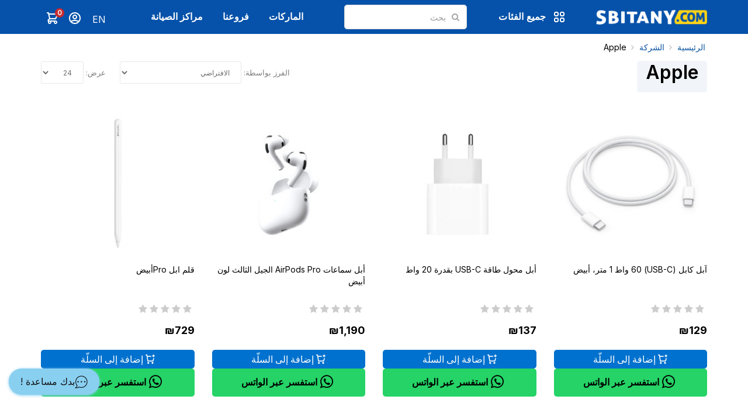

--- FILE ---
content_type: text/html; charset=UTF-8
request_url: https://sbitany.com/apple
body_size: 34121
content:
<!DOCTYPE HTML>
<!--[if lt IE 7]><html class="no-js lt-ie9 lt-ie8 lt-ie7 " lang="ar"><![endif]-->
<!--[if IE 7]><html class="no-js lt-ie9 lt-ie8 ie7" lang="ar"><![endif]-->
<!--[if IE 8]><html class="no-js lt-ie9 ie8" lang="ar"><![endif]-->
<!--[if gt IE 8]><html class="no-js ie9" lang="ar"><![endif]-->
<html dir="rtl" lang="ar" xml:lang="ar">
<head prefix="og: http://ogp.me/ns# fb: http://ogp.me/ns/fb#">
<meta charset="UTF-8" />
<meta name="apple-mobile-web-app-capable" content="yes" />
<meta name="mobile-web-app-capable" content="yes">
<meta name="facebook-domain-verification" content="9r4sn5trq86m6l6oamt2npvu6ckfr8" />
<meta http-equiv="apple-mobile-web-app-capable" content="yes">
<title>Apple</title>
<base href="https://sbitany.com/" />
<meta property="og:site_name" content="Sbitany.com" />
<meta property="og:url" content="https://sbitany.com/apple-373" />
<meta property="og:description" content="Apple" />
<meta property="og:type" content="website" />
<meta property="og:title" content="Apple" />
<meta property="og:image" content="https://sbitany.com/image/cache/catalog/Website%20Logo%20(Brands)/Apple-2025090794032-600x315.png" />
<meta property="og:image:width" content="600" />
<meta property="og:image:height" content="315" />
<meta property="product:brand" content="Apple" />
<meta name="viewport" content="width=device-width, initial-scale=1"> 
<meta name="facebook-domain-verification" content="9r4sn5trq86m6l6oamt2npvu6ckfr8" />

<link rel="preconnect" href="https://fonts.googleapis.com" crossorigin />
<link rel="preconnect" href="https://fonts.gstatic.com" crossorigin />

<!--[if IE]><meta http-equiv="X-UA-Compatible" content="IE=edge,chrome=1"><![endif]-->

<link rel="preload" as="script"  href="https://cdnjs.cloudflare.com/ajax/libs/jquery/2.1.1/jquery.min.js" />
<link rel="preload" as="script"  href="https://cdnjs.cloudflare.com/ajax/libs/twitter-bootstrap/3.3.5/js/bootstrap.min.js" />
<link rel="preload" as="style"  href="https://cdnjs.cloudflare.com/ajax/libs/font-awesome/4.7.0/css/font-awesome.min.css" />




	 
	





<script src="https://cdnjs.cloudflare.com/ajax/libs/jquery/2.1.1/jquery.min.js"></script>




<script>
	var error_opt_valid = 'من فضلك أدخل رقما صالحا!';
	var error_opt_wrong = 'لقد أدخلت OTP خاطئ.';
	var sms_verified = 'تم التحقق';
</script>



<!-- <script id="seona-js-plugin" defer src="https://assets.usestyle.ai/seonajsplugin" type="text/javascript"></script> -->




<link rel="stylesheet" href="catalog/view/javascript/soconfig/css/bootstrap/bootstrap.rtl.min.css">
<link rel="stylesheet" href="https://cdnjs.cloudflare.com/ajax/libs/font-awesome/4.7.0/css/font-awesome.min.css">
<link rel="stylesheet" href="catalog/view/javascript/soconfig/css/owl.carousel.css?v=1.2">
<link rel="stylesheet" href="catalog/view/theme/so-revo/css/ie9-and-up.css?v=1.4">
<link rel="stylesheet" href="catalog/view/theme/so-revo/css/custom.css?v=1.2.87">
<link rel="stylesheet" href="catalog/view/theme/so-revo/css/custom-health.css?v=1.0">
<link rel="stylesheet" href="catalog/view/theme/so-revo/css/layout1/blue-rtl.css">
<link rel="stylesheet" href="catalog/view/theme/so-revo/css/header/header1-rtl.css">
<link rel="stylesheet" href="catalog/view/theme/so-revo/css/footer/footer1-rtl.css">
<link rel="stylesheet" href="catalog/view/theme/so-revo/css/responsive-rtl.css">



 <link href='https://fonts.googleapis.com/css2?family=Inter:wght@300;400;500;600;700&amp;display=swap' rel='stylesheet' type='text/css'>  	
 <link href='https://fonts.googleapis.com/css?family=Raleway:600,700' rel='stylesheet' type='text/css'>  	
 	
	<style type="text/css">
		 body{font-family:'Inter', sans-serif;}
		 
	</style>
 

	<style type="text/css">
		  .font-ct, h1, h2, h3, .static-menu a.main-menu, .container-megamenu.vertical .vertical-wrapper ul li > a strong, .container-megamenu.vertical .vertical-wrapper ul.megamenu li .sub-menu .content .static-menu .menu ul li a.main-menu, .horizontal ul.megamenu > li > a, .footertitle, .module h3.modtitle span, .breadcrumb li a, .item-title a, .best-seller-custom .item-info, .product-box-desc, .product_page_price .price-new, .list-group-item a, #menu ul.nav > li > a, .megamenuToogle-pattern, .right-block .caption h4, .price, .box-price{font-family:Open Sans, sans-serif;}
		 
	</style>
 

	<style type="text/css">
		 Raleway, sans-serif;{font-family:}
		 
	</style>
 

 	

<link href="https://sbitany.com/apple-373" rel="canonical" /><link href="https://sbitany.com/apple-373?page=2" rel="next" /><link href="https://sbitany.com/image/catalog/Artboard1copy0-2021022375906.jpg" rel="icon" />
<!-- Meta Pixel Code -->
<script>
!function(f,b,e,v,n,t,s)
{if(f.fbq)return;n=f.fbq=function(){n.callMethod?
n.callMethod.apply(n,arguments):n.queue.push(arguments)};
if(!f._fbq)f._fbq=n;n.push=n;n.loaded=!0;n.version='2.0';
n.queue=[];t=b.createElement(e);t.async=!0;
t.src=v;s=b.getElementsByTagName(e)[0];
s.parentNode.insertBefore(t,s)}(window, document,'script',
'https://connect.facebook.net/en_US/fbevents.js');
fbq('init', '3630235253689909');
fbq('track', 'PageView');
</script>
<noscript><img height="1" width="1" style="display:none"
src="https://www.facebook.com/tr?id=3630235253689909&ev=PageView&noscript=1"
/></noscript>
<!-- End Meta Pixel Code -->




<!-- Google tag (gtag.js) -->
<script async src="https://www.googletagmanager.com/gtag/js?id=G-ZBX933BN76"></script>
<script>
  window.dataLayer = window.dataLayer || [];
  function gtag(){dataLayer.push(arguments);}
  gtag('js', new Date());

  gtag('config', 'G-ZBX933BN76');
</script>

<!-- TikTok Pixel Code Start -->
<script>
!function (w, d, t) {
  w.TiktokAnalyticsObject=t;var ttq=w[t]=w[t]||[];ttq.methods=["page","track","identify","instances","debug","on","off","once","ready","alias","group","enableCookie","disableCookie","holdConsent","revokeConsent","grantConsent"],ttq.setAndDefer=function(t,e){t[e]=function(){t.push([e].concat(Array.prototype.slice.call(arguments,0)))}};for(var i=0;i<ttq.methods.length;i++)ttq.setAndDefer(ttq,ttq.methods[i]);ttq.instance=function(t){for(
var e=ttq._i[t]||[],n=0;n<ttq.methods.length;n++)ttq.setAndDefer(e,ttq.methods[n]);return e},ttq.load=function(e,n){var r="https://analytics.tiktok.com/i18n/pixel/events.js",o=n&&n.partner;ttq._i=ttq._i||{},ttq._i[e]=[],ttq._i[e]._u=r,ttq._t=ttq._t||{},ttq._t[e]=+new Date,ttq._o=ttq._o||{},ttq._o[e]=n||{};n=document.createElement("script")
;n.type="text/javascript",n.async=!0,n.src=r+"?sdkid="+e+"&lib="+t;e=document.getElementsByTagName("script")[0];e.parentNode.insertBefore(n,e)};


  ttq.load('CC5JTJBC77UBH2MMA9P0');
  ttq.page();
}(window, document, 'ttq');
</script>
<!-- TikTok Pixel Code End -->


<meta name="google-site-verification" content="j6VRwbEi90IEHkd_BiMAjcY4mcAWS-DwJWz0qYRTZb4" />




<link href="catalog/view/theme/default/stylesheet/product-videos.css" type="text/css" rel="stylesheet" media="screen" /><link href="catalog/view/javascript/so_newletter_custom_popup/css/style.css" type="text/css" rel="stylesheet" media="screen" /><link href="admin/view/template/extension/module/so_page_builder/assets/css/shortcodes.css" type="text/css" rel="stylesheet" media="screen" /><link href="catalog/view/javascript/so_page_builder/css/style_render_81.css" type="text/css" rel="stylesheet" media="screen" /><link href="catalog/view/javascript/so_page_builder/css/style.css" type="text/css" rel="stylesheet" media="screen" /><link href="catalog/view/javascript/jquery/magnific/magnific-popup.css" type="text/css" rel="stylesheet" media="screen" /><link href="catalog/view/javascript/so_megamenu/so_megamenu.css" type="text/css" rel="stylesheet" media="screen" /><link href="catalog/view/javascript/so_megamenu/component.css" type="text/css" rel="stylesheet" media="screen" /><link href="catalog/view/javascript/so_megamenu/icons.css" type="text/css" rel="stylesheet" media="screen" /><link href="catalog/view/javascript/so_megamenu/wide-grid.css" type="text/css" rel="stylesheet" media="screen" /><link href="catalog/view/javascript/so_searchpro/css/so_searchpro.css" type="text/css" rel="stylesheet" media="screen" /><link href="catalog/view/javascript/reviewpro/magnific-popup.css" type="text/css" rel="stylesheet" media="screen" /><link href="catalog/view/javascript/reviewpro/star-rating.min.css" type="text/css" rel="stylesheet" media="screen" /><link href="catalog/view/javascript/reviewpro/style.css" type="text/css" rel="stylesheet" media="screen" /><link href="catalog/view/javascript/so_sociallogin/css/so_sociallogin.css" type="text/css" rel="stylesheet" media="screen" /><link href="catalog/view/theme/default/stylesheet/slsoffr.css" type="text/css" rel="stylesheet" media="screen" /><link href="catalog/view/stylesheet/all.css?v=1.4" type="text/css" rel="stylesheet" media="screen" />



<script type="application/ld+json">
{ "@context" : "http://schema.org",
  "@type" : "Organization",
  "name" : "Sbitany.com",
  "url" : "https://sbitany.com/",
  "sameAs" : [ "https://www.facebook.com/sbitanyco", "https://www.instagram.com/sbitany" ] 
}
</script>



<!-- <script id="mcjs">!function(c,h,i,m,p){m=c.createElement(h),p=c.getElementsByTagName(h)[0],m.async=1,m.src=i,p.parentNode.insertBefore(m,p)}(document,"script","https://chimpstatic.com/mcjs-connected/js/users/f002f50f646be5add32cd72b4/ff17cd54a746239ae6f5e2490.js");</script> -->

<!-- Hotjar Tracking Code for My site -->
<!-- <script> -->
    <!-- (function(h,o,t,j,a,r){ -->
        <!-- h.hj=h.hj||function(){(h.hj.q=h.hj.q||[]).push(arguments)}; -->
        <!-- h._hjSettings={hjid:2734650,hjsv:6}; -->
        <!-- a=o.getElementsByTagName('head')[0]; -->
        <!-- r=o.createElement('script');r.async=1; -->
        <!-- r.src=t+h._hjSettings.hjid+j+h._hjSettings.hjsv; -->
        <!-- a.appendChild(r); -->
    <!-- })(window,document,'https://static.hotjar.com/c/hotjar-','.js?sv='); -->
<!-- </script> -->

<script src="https://flex.cybersource.com/cybersource/assets/microform/0.11/flex-microform.min.js"></script>
<!-- Google tag (gtag.js) -->
<script async src="https://www.googletagmanager.com/gtag/js?id=AW-16854991252"></script>
<script>
  window.dataLayer = window.dataLayer || [];
  function gtag(){dataLayer.push(arguments);}
  gtag('js', new Date());

  gtag('config', 'AW-16854991252');
</script>
<!-- Copyright (c) Facebook, Inc. and its affiliates. -->
<!-- All rights reserved. -->

<!-- This source code is licensed under the license found in the -->
<!-- LICENSE file in the root directory of this source tree. -->
<script type="text/javascript">
  // we are using this flag to determine if the pixel
  // is successfully added to the header
  window.isFacebookPixelInHeaderAdded = 1;
  window.isFacebookPixelAdded=1;
</script>

<script type="text/javascript">
  function facebook_loadScript(url, callback) {
    var script = document.createElement("script");
    script.type = "text/javascript";
    if(script.readyState) {  // only required for IE <9
      script.onreadystatechange = function() {
        if (script.readyState === "loaded" || script.readyState === "complete") {
          script.onreadystatechange = null;
          if (callback) {
            callback();
          }
        }
      };
    } else {  //Others
      if (callback) {
        script.onload = callback;
      }
    }

    script.src = url;
    document.getElementsByTagName("head")[0].appendChild(script);
  }
</script>

<script type="text/javascript">
  (function() {
    var enableCookieBar = '0';
    if (enableCookieBar == '1') {
      facebook_loadScript("catalog/view/javascript/facebook_business/cookieconsent.min.js");

      // loading the css file
      var css = document.createElement("link");
      css.setAttribute("rel", "stylesheet");
      css.setAttribute("type", "text/css");
      css.setAttribute(
        "href",
        "catalog/view/theme/css/facebook_business/cookieconsent.min.css");
      document.getElementsByTagName("head")[0].appendChild(css);

      window.addEventListener("load", function(){
        function setConsent() {
          fbq(
            'consent',
            this.hasConsented() ? 'grant' : 'revoke'
          );
        }
        window.cookieconsent.initialise({
          palette: {
            popup: {
              background: '#237afc'
            },
            button: {
              background: '#fff',
              text: '#237afc'
            }
          },
          cookie: {
            name: fbq.consentCookieName
          },
          type: 'opt-out',
          showLink: false,
          content: {
            allow: 'Agree',
            deny: 'Opt Out',
            header: 'Our Site Uses Cookies',
            message: 'By clicking Agree, you agree to our <a class="cc-link" href="https://www.facebook.com/legal/terms/update" target="_blank">terms of service</a>, <a class="cc-link" href="https://www.facebook.com/policies/" target="_blank">privacy policy</a> and <a class="cc-link" href="https://www.facebook.com/policies/cookies/" target="_blank">cookies policy</a>.'
          },
          layout: 'basic-header',
          location: true,
          revokable: true,
          onInitialise: setConsent,
          onStatusChange: setConsent,
          onRevokeChoice: setConsent
        }, function (popup) {
          // If this isn't open, we know that we can use cookies.
          if (!popup.getStatus() && !popup.options.enabled) {
            popup.setStatus(cookieconsent.status.dismiss);
          }
        });
      });
    }
  })();
</script>

<script type="text/javascript">
  (function() {
    !function(f,b,e,v,n,t,s){if(f.fbq)return;n=f.fbq=function(){n.callMethod?
    n.callMethod.apply(n,arguments):n.queue.push(arguments)};if(!f._fbq)f._fbq=n;
    n.push=n;n.loaded=!0;n.version='2.0';n.queue=[];t=b.createElement(e);t.async=!0;
    t.src=v;s=b.getElementsByTagName(e)[0];s.parentNode.insertBefore(t,s)}(window,
    document,'script','https://connect.facebook.net/en_US/fbevents.js');

    var enableCookieBar = '0';
    if (enableCookieBar == '1') {
      fbq.consentCookieName = 'fb_cookieconsent_status';

      (function() {
        function getCookie(t){var i=("; "+document.cookie).split("; "+t+"=");if(2==i.length)return i.pop().split(";").shift()}
        var consentValue = getCookie(fbq.consentCookieName);
        fbq('consent', consentValue === 'dismiss' ? 'grant' : 'revoke');
      })();
    }

          // system auto generated facebook_pixel.js, DO NOT MODIFY
      pixel_script_filename = 'catalog/view/javascript/facebook_business/facebook_pixel_3_1_2.js';
      // system auto generated facebook_pixel.js, DO NOT MODIFY
      facebook_loadScript(
        pixel_script_filename,
        function() {
          var params = {
    "agent": "exopencart-3.0.2.0-4.2.1"
};
          _facebookAdsExtension.facebookPixel.init(
            '3630235253689909',
            {},
            params);
                      _facebookAdsExtension.facebookPixel.firePixel(
              JSON.parse('{\"event_name\":\"ViewBrand\",\"content_name\":\"Apple\",\"content_category\":\"Apple\",\"content_ids\":[\"42969\",\"49973\",\"49974\",\"49066\",\"42971\",\"49975\",\"49976\",\"49851\",\"42951\",\"49970\",\"41628\",\"42972\",\"49972\",\"48697\",\"42970\",\"49960\",\"49966\",\"49965\",\"49969\",\"49959\",\"48699\",\"48694\",\"46700\",\"42973\"],\"content_type\":\"product\",\"contents\":[{\"id\":\"42969\",\"quantity\":1},{\"id\":\"49973\",\"quantity\":1},{\"id\":\"49974\",\"quantity\":1},{\"id\":\"49066\",\"quantity\":1},{\"id\":\"42971\",\"quantity\":1},{\"id\":\"49975\",\"quantity\":1},{\"id\":\"49976\",\"quantity\":1},{\"id\":\"49851\",\"quantity\":1},{\"id\":\"42951\",\"quantity\":1},{\"id\":\"49970\",\"quantity\":1},{\"id\":\"41628\",\"quantity\":1},{\"id\":\"42972\",\"quantity\":1},{\"id\":\"49972\",\"quantity\":1},{\"id\":\"48697\",\"quantity\":1},{\"id\":\"42970\",\"quantity\":1},{\"id\":\"49960\",\"quantity\":1},{\"id\":\"49966\",\"quantity\":1},{\"id\":\"49965\",\"quantity\":1},{\"id\":\"49969\",\"quantity\":1},{\"id\":\"49959\",\"quantity\":1},{\"id\":\"48699\",\"quantity\":1},{\"id\":\"48694\",\"quantity\":1},{\"id\":\"46700\",\"quantity\":1},{\"id\":\"42973\",\"quantity\":1}],\"currency\":\"ILS\",\"value\":25001,\"num_items\":24,\"event_id\":\"3c2a2caa-944f-4111-a40d-92c3c0945d31\"}'));
                  });
      })();
</script>

<script type="text/javascript">
  // we are using this flag to determine if the customer chat
  // is successfully added to the header
  window.isFacebookCustomerChatInHeaderAdded = 1;
  window.isFacebookCustomerChatAdded=1;
</script>

</head>

                    
                

		


			 
	 
		
	
<body class="product-manufacturer-info guest rtl layout-1 ">
<!-- <noscript><iframe src=https://www.googletagmanager.com/ns.html?id=GTM-WMZ3FDK -->
<!-- height="0" width="0" style="display:none;visibility:hidden"></iframe></noscript> -->
<!-- End Google Tag Manager (noscript) -->
<div class="custom_contact">
	<div class="cus_icon_contact">
		<a href="https://api.whatsapp.com/send?phone=972523989630" target="_blank">
			<svg xmlns="http://www.w3.org/2000/svg" width="22" height="22" viewBox="0 0 22 22" fill="none">
			<g clip-path="url(#clip0_260_4)">
			<path d="M18.5676 3.38916C16.6314 1.45299 14.0572 0.386719 11.319 0.386719C8.58089 0.386719 6.00664 1.45299 4.07051 3.38916C2.13438 5.32533 1.06807 7.89955 1.06807 10.6377C1.06807 13.066 1.92478 15.4023 3.48643 17.2502C3.02439 18.5463 2.09446 19.6682 0.651742 20.6724C0.467707 20.8006 0.38757 21.0329 0.453484 21.2473C0.519441 21.4616 0.716324 21.6087 0.940578 21.6113C1.0608 21.6126 1.17858 21.6133 1.29486 21.6133C4.12044 21.6132 5.79923 21.2109 7.45382 20.1342C8.68153 20.635 9.98047 20.8887 11.3191 20.8887C14.0572 20.8887 16.6314 19.8224 18.5676 17.8863C20.5038 15.9501 21.57 13.3759 21.57 10.6377C21.57 7.89955 20.5037 5.32533 18.5676 3.38916ZM11.319 19.8574C10.0283 19.8574 8.77915 19.5954 7.60619 19.0787C7.44239 19.0065 7.25282 19.0245 7.10548 19.1262C5.77654 20.0432 4.49495 20.4554 2.44053 20.5565C3.48673 19.5822 4.19787 18.4853 4.56134 17.2819C4.61338 17.1096 4.57178 16.9226 4.45168 16.7886C2.93471 15.0965 2.09932 12.912 2.09932 10.6377C2.09932 5.55393 6.23527 1.41797 11.319 1.41797C16.4028 1.41797 20.5388 5.55393 20.5388 10.6377C20.5388 15.7214 16.4028 19.8574 11.319 19.8574ZM6.7237 10.6377C6.7237 11.2678 6.21293 11.7785 5.58284 11.7785C4.95274 11.7785 4.44197 11.2677 4.44197 10.6377C4.44197 10.0076 4.95274 9.49682 5.58284 9.49682C6.21293 9.49682 6.7237 10.0076 6.7237 10.6377ZM12.4599 10.6377C12.4599 11.2678 11.9491 11.7785 11.319 11.7785C10.6889 11.7785 10.1781 11.2677 10.1781 10.6377C10.1781 10.0076 10.6889 9.49682 11.319 9.49682C11.9491 9.49682 12.4599 10.0076 12.4599 10.6377ZM18.1961 10.6377C18.1961 11.2678 17.6853 11.7785 17.0552 11.7785C16.4251 11.7785 15.9143 11.2677 15.9143 10.6377C15.9143 10.0076 16.4251 9.49682 17.0552 9.49682C17.6852 9.49682 18.1961 10.0076 18.1961 10.6377Z" fill="black"/>
			</g>
			<defs>
			<clipPath id="clip0_260_4">
			<rect width="22" height="22" fill="white"/>
			</clipPath>
			</defs>
			</svg>
			<span>بدك مساعدة !</span>
		</a>
	</div>
</div>
<!--<div class="custom_contact">
	<div class="cus_icon_contact">
		<img alt="icon" src="/catalog/view/theme/so-mobile/image/support1.png">
	</div>
	<div class="cus_cont_contact">
		<div class="inner">
			<h3><img alt="icon" src="/catalog/view/theme/so-mobile/image/support1.png"></h3>
			<ul>
				<li>
					<a href="https://api.whatsapp.com/send?phone=972523989630" target="_blank">
						<img alt="icon" src="/catalog/view/theme/so-mobile/image/c_ico1.png"><span>واتس اب</span>
					</a>
				</li>
				<li>
					<a href="/index.php?route=information/information&information_id=30">
						<img alt="icon" src="/catalog/view/theme/so-mobile/image/c_ico2.png"><span>اتصل بنا</span>
					</a>
				</li>
				<li>
					<a href="index.php?route=common/branches" target="_blank">
						<img alt="icon" src="/catalog/view/theme/so-mobile/image/c_ico3.png"><span>فروعنا</span>
					</a>
				</li>
				<li>
					<a href="https://www.facebook.com/sbitanycompany" target="_blank">
						<img alt="icon" src="/catalog/view/theme/so-mobile/image/c_ico4.png"><span>مسنجر</span>
					</a>
				</li>
			</ul>
		</div>
		<div class="cus_contact_close">
			<img alt="icon" src="/catalog/view/theme/so-mobile/image/c_ico_close.png">
		</div>
	</div>
</div>-->

<div id="wrapper" class="wrapper-full banners-effect-1">  
	<style>

</style>

<header id="header" class=" variant typeheader-1">
	  
		
	  
	
	  
	<div class="header-center ">
		<div class="container">
			<div class="header-content">
				<div class="navbar-logo">
																		<a href="/"><img id='armainay' src="/image/catalog/logo/la2ta-dot-com-ar-logo.png" title="Sbitany.com" alt="Sbitany.com"></a>
						 
														</div>
				
					<div class="header-left">
						<div class="title-mega">
							<a href="/index.php?route=product/page_categories">جميع الفئات</a>
						</div>
						
					</div>

					<div class="header_search">	
						<div class="icon_search_custom hidden-lg visible-md visible-sm">
	                        <img src="/catalog/view/theme/so-mobile/images/icon/icon_seach_custom.png" alt="Search">
	                    </div>		
						<style>
    header #sosearchpro .dropdown-menu {
        width: 100%;		
        padding: 10px 10px 10px 10px;   
		overflow-x: hidden;
		max-height: 385px;
		font-size: 14px;
    }
	@media(min-width: 1200px){
		header #sosearchpro .dropdown-menu {
        	width: 700px;
			left: 0 !important;
		}
		.rtl header #sosearchpro .dropdown-menu {
			right: 0 !important;
			left: auto !important;
		}
	}
	

    header #sosearchpro .dropdown-menu a { padding-left: 5px; }
	
	.popular_search_items {
		display: flex;
		flex-wrap: wrap;
	}
	
	.popular_search_items a {
		border: 1px solid #DDDDDD;
		margin: 3px;
		padding: 5px;
		border-radius: 10px;
		font-weight: 600;
	}
	
	.popular_searches .heading {
		padding: 10px 0;
		font-weight: 500;
		display: inline-block;
	}
	
	.recent_search-item .heading {
		padding: 10px 0;
		font-weight: 500;
	}
	
	.recent_search-item { position: relative; line-height: 30px; }
	.recent_search-item.media { font-weight: 600; }
	.recent_search-item .search_clear { float: right; font-weight: 500;}
	.rtl .recent_search-item .search_clear { float: left !important;}
	.recent_search-item .search_delete { position: absolute; right: 0; top: 2px;}
	.rtl .recent_search-item .search_delete {left: 0; right: unset !important; }
	
	#sosearchpro .dropdown-menu .recent_search-item:hover {
		background-color: unset !important;
	}
	
	.search_products {
		display: none;
	}
	
	.search_products .heading { padding: 10px 0; font-weight: 600; }	
	.dropdown-menu .keyword_item { position: relative; line-height: 30px; padding: 5px 10px;}
	.dropdown-menu .keyword_item a{
		white-space: nowrap;
  		overflow: hidden;
  		text-overflow: ellipsis;
		width: 100%;
		display: block;
	}
	.dropdown-menu .row .col-6:first-child {
		border-right: 1px solid #e5e5e5;
	}   
	
	.products0 { display: block; }
	
	.search_product { display: flex; }
	.search_product .media-left { width: 25%; }
	.search_product .media-body { width: 75%; }
	.search_product .media-body a { padding-left: 0 !important; }
	
	.rtl #sosearchpro .dropdown-menu .media-body .box-price span{
		float: right;
	}
	#sosearchpro .dropdown-menu .media-body .box-price span{
		float: left;
	}
	@media (max-width: 767px) {
		#sosearchpro .dropdown-menu {
			top: 32px;
		}
		
		#sosearchpro .dropdown-menu .col-7 { display: none; } 
		#sosearchpro .dropdown-menu .col-5 { width: 100%; } 
		header #sosearchpro .dropdown-menu {
			width: calc(100vw - 19px);
			max-height: 300px;
			right: 0 !important;
			left: auto !important;
		}
		.rtl header #sosearchpro .dropdown-menu {
			left: 0 !important;
			right: auto !important;
		}
	}
	
</style>
<div id="sosearchpro" class="sosearchpro-wrapper oday so-search ">
	 
	

		<div id="search0" class="search input-group form-group">
			
			<input class="autosearch-input form-control" type="text" value="" size="50" autocomplete="off" placeholder="بحث" name="search">
	
				<button type="submit" class="button-search btn btn-default btn-lg" name="submit_search"><i class="fa fa-search"></i></button>
		
		</div>

		

</div>
<script type="text/javascript">
	jQuery(document).ready(function($) {
		<!-- $(".chosen-select").chosen({ -->
			<!-- width: '100%' -->
		<!-- }); -->
		
		//localStorage.removeItem("recent_search");
		$(document).on({
			mouseenter: function() {
				var idx = $(this).attr("data-index");
				$(".search_products").hide();
				$(".products" + idx).show();
			},
			mouseleave: function() {
				/*$(".search_products").hide();
				$(".products0").show();*/
			}
		}, '.keyword_item');

		
		
		$("body").on("click", ".search_clear" , function(){
			localStorage.setItem('recent_search', JSON.stringify([]));
			$(".recent_search-item").remove();
		});
		
		$("body").on("click", ".search_delete" , function(){
			var keyword = $(this).attr("data-val");
			var recent_search = JSON.parse(localStorage.getItem('recent_search'));
			
			const index = recent_search.indexOf(keyword);
			if (index > -1) { // only splice array when item is found
			  recent_search.splice(index, 1); // 2nd parameter means remove one item only
			}
			$(this).parent().remove();
			
			localStorage.setItem('recent_search', JSON.stringify(recent_search));
			
			
		});
	})
</script>
<script type="text/javascript">
   

    $('#search0 input[name=\'search\']').parent().find('button').on('click', function() {
        var url = $('base').attr('href') + 'index.php?route=product/search&language=';

        var value = $('header #search0 input[name=\'search\']').val();

        if (value) {
            url += '&search=' + encodeURIComponent(value);
        }
        location = url;
    });

    $('#search0 input[name=\'search\']').on('keydown', function(e) {
       console.log(e.keyCode);
        if (e.keyCode == 13) {
            $('header #search0 input[name=\'search\']').parent().find('button').trigger('click');
        }
    });

(function($) {
	$.fn.Soautocomplete = function(option) {
		return this.each(function() {
			this.timer = null;
			this.items = new Array();

			$.extend(this, option);

			$(this).attr('autocomplete', 'off');

			$(this).on('focus', function() {
				this.request();
			});

			$(this).on('blur', function() {
				setTimeout(function(object) {
					object.hide();
				}, 200, this);
			});

			$(this).on('keydown', function(event) {
				switch(event.keyCode) {
					case 27: 
						this.hide();
						break;
					default:
						this.request();
						break;
				}
			});

			this.click = function(event) {
				event.preventDefault();

				value = $(event.target).parent().attr('data-value');

				if (value && this.items[value]) {
					this.select(this.items[value]);
				}
			};

			this.show = function() {
				var pos = $(this).position();

				$(this).siblings('ul.dropdown-menu').css({
					top: pos.top + $(this).outerHeight(),
					left: pos.left
				});

				$(this).siblings('ul.dropdown-menu').show();
			};

			this.hide = function() {
				$(this).siblings('ul.dropdown-menu').hide();
			};

			this.request = function() {
				clearTimeout(this.timer);

				this.timer = setTimeout(function(object) {
					object.source($(object).val(), $.proxy(object.response, object));
				}, 200, this);
			};

			this.response = function(json) {
				html = '';
				products = '';
                

				if (json.length) {
					for (i = 0; i < json.length; i++) {
						this.items[json[i]['value']] = json[i];
					}

					for (i = 0; i < json.length; i++) {						
						html += '<li class="media products'+ i +' keyword_item" data-index = "' + i + '" data-value="' + json[i]['label'] + '" title="' + json[i]['label'] + '">';						
						html += '<a href="' + json[i]['link'] + '" title="' + json[i]['label'] + '"><span>' + json[i]['label'] + '</span></a>';
						html += '</li>';
						
						console.log('products', json[i]['products']);
						
						products += '<div class="products'+ i +' search_products"><span class="heading">Products for "'+ json[i]['label'] +'"</span>';
						
						var iproducts = Object.entries(json[i]['products']);
						
						if (iproducts.length > 0) {
							products += "<ul>";
							iproducts.map((item) => {
								console.log(item);
								var i_item = item[1];
								products += '<li class="search_product" title="' + i_item.name + '">';
								if(i_item.thumb ) {
									products += '	<a class="media-left" href="' + i_item.href + '"><img class="pull-left" src="' + i_item.thumb + '"></a>';
								}

								products += '<div class="media-body">';
								products += '<a href="' + i_item.href + '" title="' + i_item.name + '"><span>' + i_item.name + '</span></a>';
								if(i_item.price){
									products += '	<div class="box-price">';
									if (!i_item.special) {
										products += '<span class="price">السعر : '+ i_item.price +'</span>';;
									} else {
										products += '</span><span class="price-new">' + i_item.special + '</span>'+'<span class="price-old" style="text-decoration:line-through;">' + i_item.price  ;
									}
									
									products += '	</div>';
								}
								products += '</div></li>';
								products += '<li class="clearfix"></li>';
								
								
							});
							products += "</ul>";
						}
						
						products += '</div>';
					}
					
					html = '<li class=""><div class="row"><div class="col-sm-5"><ul>'+ html +'</ul></div><div class="col-sm-7">'+ products +'</div></div></li>';
					
					
					
				}

				if (html) {
					this.show();
				} else {
					this.hide();
				}

				$(this).siblings('ul.dropdown-menu').html(html);
			};

			$(this).after('<ul class="dropdown-menu"></ul>');

		});
	}
})(window.jQuery);

$(document).ready(function() {
	var selector = '#search0';
	var total = 0;
	var showimage = 1;
	var showprice = 1;
	var character = 3            ;
	var height = 60;
	var width = 60;
	var popular_searches = ["تلفزيون","غسالة صحون","مجفف ملابس","غسالة ملابس","مكيف هواء","قلاية هوائية","خلاط كهربائي ثابت","مكنسة كهربائية","مجفف شعر","هواتف محمولة"];
	
    $(selector).find('input[name=\'search\']').on("click", function(){
        if ($(this).val().trim() == '') {
            var recent_search = JSON.parse(localStorage.getItem('recent_search'));
            console.log(recent_search);
            html = '';
			if (recent_search?.length > 0 || popular_searches?.length > 0) {
				$(this).parent().find(".dropdown-menu").remove();
				$(this).after('<ul class="dropdown-menu"></ul>');
			}
            if (recent_search?.length > 0) {
                
                html += '<li class="recent_search-item"><span class="heading">عمليات البحث الأخيرة</span> <a class="search_clear">مسح البحث</a></li>';
                for (i = 0; i < recent_search.length; i++) {
                    html += '<li class="recent_search-item media">';						
                    html += '<a href="/index.php?route=product/search&language=&search=' + recent_search[i] + '"><span>' + recent_search[i] + '</span> <a class="search_delete" data-val="'+ recent_search[i] +'"><i class="fa fa-times" aria-hidden="true"></i></a></a>';
                    html += '</li>';
                }

               
            }
			
			if (popular_searches?.length > 0) {               
                html += '<li class="popular_searches"><span class="heading"><i class="fa fa-fire" aria-hidden="true"></i> عمليات البحث الشائعة</span>';
                html += '<div class="popular_search_items">';
                for (i = 0; i < popular_searches.length; i++) {	
                    html += '<a class="popular_search_item" href="/index.php?route=product/search&language=&search=' + popular_searches[i] + '"><span>' + popular_searches[i] + '</span></a>';
                }
				html += '</div>';
				html += '</li>';
            }
			
			$(this).siblings('ul.dropdown-menu').html(html);
            $(this).parent().find(".dropdown-menu").show();
        }
       
    });
	$(selector).find('input[name=\'search\']').Soautocomplete({
		delay: 1000,
		source: function(request, response) {
			var category_id = $(".select_category select[name=\"category_id\"]").first().val();
			if(typeof(category_id) == 'undefined')
				category_id = 0;
				var limit = 5;
			if(request.length >= character){
                var recent_search = JSON.parse(localStorage.getItem('recent_search'));
				if (!recent_search) {
					recent_search = [];
				}
                recent_search.indexOf(request) === -1 ? recent_search.push(request) : console.log("This item already exists");
                if (recent_search.length > 3) {
                    recent_search.splice(0, 1);
                }

                localStorage.setItem('recent_search', JSON.stringify(recent_search));


				$.ajax({
					url: 'index.php?route=extension/module/so_searchpro/autocomplete&filter_category_id='+category_id+'&limit='+limit+'&width='+width+'&height='+height+'&filter_name='+encodeURIComponent(request)+'&language='+$('body').attr('data-lang'),
					dataType: 'json',
					success: function(json) {
						response($.map(json, function(item) {
							total = 0;
							if(item.total){
								total = item.total;
							}

							return {
								label:   item.name,
								link:    item.link,
								products: item.products
							}
						}));
					}
				});
			}
		},
	});
});

</script>
 
					</div>
					<div class="header_custom_link">
						<ul>							
							<li><a href="/index.php?route=product/manufacturer" title="الماركات">الماركات</a></li>
							<!-- <li><a href="/index.php?route=product/category&path=1267" title="عروض">عروض</a></li>-->					
							<li><a href="/index.php?route=product/category/dealofday" title="عروض">عروض</a></li>
							<!--<li><a href="/special-deals-1270" title="العروض الشهرية">العروض الشهرية</a></li>-->
							<li><a href="/index.php?route=common/branches" title="فروعنا">فروعنا</a></li>
							<li><a href="/index.php?route=common/maintenance_stores" title="مراكز الصيانة">مراكز الصيانة</a></li>
						</ul>	
					</div>
					
					<div class="header-right pull-right">
						<ul class="top-link list-inline">
															<li class="language">  <style>
	#form-language .language-select {
		font-size: 16px;
		padding-top: 6px;
	}
  </style>
  <form action="https://sbitany.com/index.php?route=common/language/language" method="post" enctype="multipart/form-data" id="form-language">
    <div class="btn-group">
     
	  		<button class="btn-link language-select" type="button" name="en-gb">EN</button>
      

    </div>
    <input type="hidden" name="code" value="" />
    <input type="hidden" name="redirect" value="https://sbitany.com/apple-373" />
  </form>

 </li>
								<!-- <li class="currency">   </li> -->
							 
							   
								<li class="log login"><a class="link-lg" href="https://sbitany.com/index.php?route=account/login" title="الدخول">الدخول</a></li>
							  
							
							<!-- <li class="account" id="my_account"><a href="https://sbitany.com/index.php?route=account/account" title="حسابي " class="btn-xs dropdown-toggle" data-toggle="dropdown"> <span class="hidden-xs">حسابي </span> <span class="fa fa-angle-down"></span></a>
								<ul class="dropdown-menu ">
									<li><a href="https://sbitany.com/index.php?route=account/account ">حسابي </a></li>
									<li><a href="https://sbitany.com/index.php?route=account/order ">طلباتي </a></li>
									<li><a href="https://sbitany.com/index.php?route=account/transaction ">رصيدي </a></li>
									<li><a href="https://sbitany.com/index.php?route=account/download ">ملفات التنزيل </a></li>
									
																		<li class="checkout"><a href="https://sbitany.com/index.php?route=checkout/checkout " class="btn-link" title="اشتري "><span >اشتري </span></a></li>
									 
								</ul>
							</li> -->						
													
						</ul>
						<div class="block-cart">
							<div class="shopping_cart">
								<div id="cart" class="btn-shopping-cart">
  
  <a data-loading-text="جاري التحميل... " class="btn-group top_cart dropdown-toggle" data-toggle="dropdown">
    <div class="shopcart">
      <span class="handle pull-left"></span>
      <p class="title-cart-h6">My cart </p>
  		<span class="total-shopping-cart cart-total-full">
  			 0 منتجات - ₪0 
  		</span>
    </div>
  </a>
  
  <ul class="dropdown-menu pull-right shoppingcart-box">
  
        <li>
      <p class="text-center empty">عربة التسوق الخاصة بك فارغة!</p>
    </li>
      </ul>
</div>
 
							</div>
						</div>
						
					</div>
		
			</div>
		</div>
	</div>

</header><div id="socialLogin"></div>
 
  
 <div class="modal fade in" id="so_sociallogin" tabindex="-1" role="dialog" aria-labelledby="popupLoginLabel" aria-hidden="true"> 
 <div class="modal-dialog block-popup-login"> 
 <a href="javascript:void(0)" title="Close" class="close close-login fa fa-times-circle" data-dismiss="modal"></a> 
 <div class="tt_popup_login"><strong>التسجيل والدخول الى الموقع</strong></div> 
 <div class="block-content"> 
 <div class=" col-reg registered-account"> 
 <div class="block-content"> 
 <form class="form form-login" action="https://sbitany.com/index.php?route=account/login" method="post" id="login-form"> 
 <fieldset class="fieldset login" data-hasrequired="* Required Fields"> 
 <div class="field email required email-input"> 
 <div class="control"> 
 <input name="email" value="" autocomplete="off" id="email" type="text" class="input-text" title="Email" placeholder="E-mail or Phone Number" /> 
 </div> 
 </div> 
 <div class="field password required pass-input"> 
 <div class="control"> 
 <input name="password" type="password" autocomplete="off" class="input-text" id="pass" title="Password" placeholder="Password" /> 
 </div> 
 </div> 
  
 <div class=" form-group"> 
 
 <div> 
  
  
  
  
 </div> 
 </div> 
  
<div class="forgot-pass">نسيت كلمة المرور؟<a class="action remind" href="https://sbitany.com/index.php?route=account/forgotten"></a></div>

 <div class="actions-toolbar"> 
 <div class="primary"><button type="submit" class="action login primary" name="send" id="send2"><span>الدخول</span></button></div> 
 </div> 
 <div class="text-or"><span></span></div>
 <div class="login-phone"> <a class="smslogin pull-right">الاستمرار عن طريق الهاتف</a></div> 
<!--<div class="login-fb"> 
<a class="social-icon" href="https://www.facebook.com/v2.4/dialog/oauth?client_id=773683480519544&state=767e11427825fed738dc427df1643f79&response_type=code&sdk=php-sdk-5.5.0&redirect_uri=https%3A%2F%2Fsbitany.com%2Findex.php%3Froute%3Dextension%2Fmodule%2Fso_sociallogin%2FFacebookLogin&scope=public_profile%2Cemail"> 
 <i class="fa fa-facebook"></i>
</a>
</div>-->

 <script>
 $(document).ready(function() { 
	$("#adnetredirection").val(window.location.href.replace("checkout/cart", "checkout/checkout"));
 });
 </script>
 
 <input type="hidden" id="adnetredirection" name="redirect" value=''>
 </fieldset> 
 </form>
 <form action=""  class="sms_login"  method="post" enctype="multipart/form-data">
	   <div class="error"></div>
	   <div class="success"></div>
      <div class="form-group">
        <label class="control-label" for="input-telephone">رقم الهاتف</label>
        <input type="text" name="telephone" placeholder="رقم الهاتف" id="input-telephone" class="form-control" />
      </div>
	  
	  
      
	  <input type="submit" value="أحصل على كود" class="btn  btnsms btn-primary" />
            <div class="text-or"><span></span></div>
      <div class="login-mail"> 
        <a class="normallogin pull-right">تسجيل الدخول بكلمة مرور</a>
      </div>
	  <!--<div class="login-fb"> 
		<a class="social-icon" href="https://www.facebook.com/v2.4/dialog/oauth?client_id=773683480519544&state=767e11427825fed738dc427df1643f79&response_type=code&sdk=php-sdk-5.5.0&redirect_uri=https%3A%2F%2Fsbitany.com%2Findex.php%3Froute%3Dextension%2Fmodule%2Fso_sociallogin%2FFacebookLogin&scope=public_profile%2Cemail"> 
		 <i class="fa fa-facebook"></i>
		</a>
		</div>-->
    </form>
	<form action=""  class="sms_verify"  method="post" enctype="multipart/form-data">
	   <div class="error"></div>
	   <div class="success">يتم إرسال OTP إلى رقم هاتفك المحمول</div>
      <div class="form-group">
        <label class="control-label" for="input-otp">ادخل كود التفعيل</label>
        <input type="number" id="mobileOtp" name="otp" value="" placeholder="ادخل كود التفعيل" id="input-otp" class="form-control" />
      </div>
	  <input type="submit" value="دخول" class="btn btnVerify btn-primary"/>
      <div class="form-group">
        <a class="backsms pull-right">الرجوع</a>
      </div>
    </form>
 </div> 
 </div> 
 <div class="col-reg login-customer"> 
 <h2>مستخدم جديد ؟</h2>
                            <p class="note-reg">التسجيل سهل جدا وبلا مقابل !</p>
                            <ul class="list-log">
                                <li>سرعة في الشراء</li>
                                <li>احفظ معلومات الارسال</li>
                                <li>شاهد وتابع طلبيات والمزيد</li>
                            </ul> 
 <a class="btn-reg-popup" title="التسجيل" href="https://sbitany.com/index.php?route=account/register">حساب جديد</a> 
 <a href="/index.php?route=account/register/sms" class="btn-reg-popup">الدخول بواسطة رسالة نصية</a>
 </div> 
 <div style="clear:both;"></div> 
 </div> 
 </div> 
 </div> 
 <script type="text/javascript"> 
 jQuery(document).ready(function($) { 
 var $window = $(window); 
 function checkWidth() { 
 var windowsize = $window.width(); 
 if (windowsize > 767) { 
 $('a[href*="account/login"]').click(function (e) { 
 e.preventDefault(); 
 $("#so_sociallogin").modal('show'); 
 }); 
 } 
 } 
 checkWidth(); 
 $(window).resize(checkWidth); 
 }); 
 </script> 
  
 
<script>
	function goToZone(elem) { 
		var val = $(elem).val();
		if (val == "") {
			return false;
		}
		window.location = "/index.php?route=product/zoneitems&zone="+val;
	}
</script>
<div class='blackscreenAy'></div>
<div class='txtpopupAy'>
بهاي الظروف منوفر امكانية التوصيل المجاني لباب البيت حسب منطقه السكن.  عشان هيك اختار منطقة سكنك لتشوف شو متوفر
	<select name='zones' onchange='goToZone(this)'>
		<option value=''>اختار المنطقة</option>
					<option value='1'>Jerusalem</option>
					<option value='2'>Galilee</option>
					<option value='3'>Ramla</option>
					<option value='4'>Nazareth</option>
					<option value='5'>Be'er Sheva</option>
					<option value='6'>Safed</option>
					<option value='7'>Ashkelon</option>
					<option value='8'>Jaffa</option>
					<option value='9'>Lod</option>
					<option value='10'>Modi'in</option>
					<option value='11'>Rishon LeZion</option>
					<option value='12'>Herzliya</option>
					<option value='13'>Haifa</option>
					<option value='14'>Akka (Acre)</option>
					<option value='15'>Holon</option>
					<option value='16'>Beit Shemesh</option>
					<option value='17'>Netanya</option>
					<option value='18'>Nahariya</option>
					<option value='19'>Tiberias</option>
					<option value='20'>Ashdod</option>
					<option value='21'>Eilat</option>
					<option value='22'>Umm al-Fahm</option>
					<option value='23'>Rehovot</option>
					<option value='24'>Vienna</option>
					<option value='25'>Petah Tikva</option>
					<option value='26'>Shoham</option>
					<option value='27'>Qalansawe</option>
					<option value='28'>Rosh HaAyin</option>
					<option value='29'>Hod HaSharon</option>
					<option value='30'>Ramat HaSharon</option>
					<option value='31'>Kafr Manda</option>
					<option value='32'>Ein Mahil</option>
					<option value='33'>Shefa-Amr</option>
					<option value='34'>Kafr Kanna</option>
					<option value='35'>Lubbin</option>
					<option value='36'>Abu Ghosh</option>
					<option value='37'>Kiryat Malakhi</option>
					<option value='38'>Kiryat Gat</option>
					<option value='39'>Hadera</option>
					<option value='40'>Al-Judeira</option>
					<option value='41'>Karmiel</option>
					<option value='42'>Al-Mughar</option>
					<option value='43'>Ramat Gan</option>
					<option value='44'>Ra'anana</option>
					<option value='45'>Kfar Saba</option>
					<option value='46'>Tel Aviv</option>
					<option value='47'>Tubas</option>
					<option value='48'>Hebron</option>
					<option value='49'>Al-Maghazi</option>
					<option value='50'>An-Nuseirat</option>
					<option value='51'>Beit Hanoun</option>
					<option value='52'>Beit Lahia</option>
					<option value='53'>Bethlehem</option>
					<option value='54'>Jabalia</option>
					<option value='55'>Jenin</option>
					<option value='56'>Khan Yunis</option>
					<option value='57'>Deir Al-Balah</option>
					<option value='58'>Ramallah & Al-Bireh</option>
					<option value='59'>Rafah</option>
					<option value='60'>Salfit</option>
					<option value='61'>Gaza</option>
					<option value='62'>Qalqilya</option>
					<option value='63'>Nablus</option>
					<option value='64'>Jerusalem (West Bank)</option>
					<option value='65'>Jericho</option>
					<option value='66'>Al-Bureij</option>
					<option value='67'>Tulkarm</option>
			</select>
	<button onclick='$(".blackscreenAy,.txtpopupAy").fadeOut();'><i class="fa fa-close"></i></button>
</div>

<div class="container">
  <ul class="breadcrumb">
        <li><a href="https://sbitany.com/index.php?route=common/home">الرئيسية</a></li>
        <li><a href="https://sbitany.com/index.php?route=product/manufacturer">الشركة</a></li>
        <li><a href="https://sbitany.com/apple-373">Apple</a></li>
      </ul>
  <div class="row">
                <div id="content" class="col-sm-12"><div id="ajax-filter-container">
		
								<style>
	.cat_countdown { display: flex;  gap: 20px;}
	.cat_countdown .name-time { font-size: 26px; }
</style>

																																	


<div class="product-filter filters-panel">
  <div class="row">
		<div class="col-md-4 col-sm-5 view-mode">
			<div class="list-view show-express-delivery">
				
				<h1 itemprop="name">Apple</h1>
				
								<!--<a href=""><img src="image/express.png"/> توصيل مجاني للطلبات فوق ال 200 شيكل.<span class="close">X</span></a>-->
				<!--<button type="button" id="grid-view" class="btn btn-default grid active" data-toggle="tooltip" title="شبكة"><i class="fa fa-th-large"></i></button>
				<button type="button" id="list-view" class="btn btn-default list " data-toggle="tooltip" title="قائمة"><i class="fa fa-bars"></i></button>-->
			</div>
		</div>
	
		<div class="short-by-show form-inline text-right col-md-8 col-sm-7">
			<div class="form-group short-by">
				<label class="control-label" for="input-sort">الفرز بواسطة:</label>
								<select id="input-sort" class="form-control" onchange="location = this.value;">
					
															<option value="https://sbitany.com/apple-373?sort=p.sort_order&amp;order=ASC&" selected="selected">الافتراضي</option>
																				
					<option value="https://sbitany.com/apple-373?sort=pd.name&amp;order=ASC&">الإسم من أ - ي</option>
					
																				
					<option value="https://sbitany.com/apple-373?sort=pd.name&amp;order=DESC&">الإسم من ي - أ</option>
					
																				
					<option value="https://sbitany.com/apple-373?sort=p.price&amp;order=ASC&">حسب السعر (منخفض &gt; مرتفع)</option>
					
																				
					<option value="https://sbitany.com/apple-373?sort=p.price&amp;order=DESC&">حسب السعر (مرتفع &gt; منخفض)</option>
					
																				
					<option value="https://sbitany.com/apple-373?sort=rating&amp;order=DESC&">تقييم (مرتفع)</option>
					
																				
					<option value="https://sbitany.com/apple-373?sort=rating&amp;order=ASC&">تقييم (منخفض)</option>
					
																				
					<option value="https://sbitany.com/apple-373?sort=p.model&amp;order=ASC&">النوع (أ - ي)</option>
					
																				
					<option value="https://sbitany.com/apple-373?sort=p.model&amp;order=DESC&">النوع (ي - أ)</option>
					
														
				</select>
							</div>
			<div class="form-group">
				<label class="control-label" for="input-limit">عرض:</label>
				<select id="input-limit" class="form-control" onchange="location = this.value;">
															<option value="https://sbitany.com/apple-373?limit=24&" selected="selected">24</option>
																				<option value="https://sbitany.com/apple-373?limit=25&">25</option>
																				<option value="https://sbitany.com/apple-373?limit=50&">50</option>
																				<option value="https://sbitany.com/apple-373?limit=75&">75</option>
																				<option value="https://sbitany.com/apple-373?limit=100&">100</option>
														</select>
			</div>
			<div class="form-group product-compare"><a href="https://sbitany.com/index.php?route=product/compare" id="compare-total" class="btn btn-default">مقارنة المنتج (0)</a></div>
		</div>
	
  </div>
  
  </div>





<div class="products-list row grid">
		
	

	<div class="product-layout product-grid  col-lg-3 col-md-4 col-sm-4 col-xs-6" id="product-42969">

      <div class="product-item-container">

          <div class="left-block">
                            <div class="product-image-container listing-product-soconfig">
                  <a href="https://sbitany.com/apple-373/apple-cable-1m-usb-c-60w-white-137-111-1086-0006-42969 " class="" title="آبل كابل (USB-C) 60 واط 1 متر، أبيض ">
                                            <img data-desktop-src="https://sbitany.com/image/cache/catalog/137-111-1086-0006-2025042964353-270x270.jpg " title="آبل كابل (USB-C) 60 واط 1 متر، أبيض "
					  		src="[data-uri]"
                           class="lazy img-1 img-responsive"/>
                  </a>
                                    
                  				
                                </div>

          </div>

          <div class="right-block">

              <div class="right1">

                  <h4><a href="https://sbitany.com/apple-373/apple-cable-1m-usb-c-60w-white-137-111-1086-0006-42969 " class="">آبل كابل (USB-C) 60 واط 1 متر، أبيض </a></h4>

                                                          <div class="ratings heree 0">
												<style>
							.average-rating {
								position: relative;
								appearance: none;
								color: transparent;
								width: auto;
								display: inline-block;
							
							}

							.average-rating.rating_42969::before {
								content: "\f005\ \f005\ \f005\ \f005\ \f005";
								font-family: FontAwesome;
								position: static;
								display:inline-block;
								color: #e6e6e6;
								background: linear-gradient(90deg, #F7C752 calc(0/5*100%), rgba(0,0,0,0.2) calc(0/5*100%));
								-webkit-background-clip: text;
								-webkit-text-fill-color: transparent;
								font-size: 16px;
							}
						</style>
                         <div class="rating rating-box">
							<span class="average-rating rating_42969"></span>
						</div>
						                        </div>
                                                          <div class="price">
                                                        <span class="price-new">₪129 </span>
                                                </div>
                  
              </div>
			  <div class="right2">
				  					  <div class="button-group" data-warehouse="0">
						  																								<button data-quantity="16" class="addToCart btn-button" type="button" title="اضافة للسلة"
									  onclick="cart.add('42969', '1');">
								  <span class="text">إضافة إلى السلّة</span>  </button>
																  
														

						  						  <a type="button" data-loading-text="Loading..." class="1 btn btn-lg btn-block button-cart btn-whatsapp desk" href="https://wa.me/+972523989630?text=نشكر اهتمامك بالمنتج أدناه، سيقوم أحد وكلائنا بالرد عليك: " target="_blank">
						 <span class="icon-whats"><i class="fa fa-brands fa-whatsapp"></i></span> <span class="text-whats ">استفسر عبر الواتس</span></a>
					  </div>
				  			  </div>
          </div>
                </div>
  </div>
		
																																																																															
			
	

	<div class="product-layout product-grid  col-lg-3 col-md-4 col-sm-4 col-xs-6" id="product-49973">

      <div class="product-item-container">

          <div class="left-block">
                            <div class="product-image-container listing-product-soconfig">
                  <a href="https://sbitany.com/apple-373?product_id=49973 " class="" title="أبل محول طاقة USB-C بقدرة 20 واط ">
                                            <img data-desktop-src="https://sbitany.com/image/cache/catalog/137-111-2234-0006-20251210122443-270x270.jpg " title="أبل محول طاقة USB-C بقدرة 20 واط "
					  		src="[data-uri]"
                           class="lazy img-1 img-responsive"/>
                  </a>
                                    
                  				
                                </div>

          </div>

          <div class="right-block">

              <div class="right1">

                  <h4><a href="https://sbitany.com/apple-373?product_id=49973 " class="">أبل محول طاقة USB-C بقدرة 20 واط </a></h4>

                                                          <div class="ratings heree 0">
												<style>
							.average-rating {
								position: relative;
								appearance: none;
								color: transparent;
								width: auto;
								display: inline-block;
							
							}

							.average-rating.rating_49973::before {
								content: "\f005\ \f005\ \f005\ \f005\ \f005";
								font-family: FontAwesome;
								position: static;
								display:inline-block;
								color: #e6e6e6;
								background: linear-gradient(90deg, #F7C752 calc(0/5*100%), rgba(0,0,0,0.2) calc(0/5*100%));
								-webkit-background-clip: text;
								-webkit-text-fill-color: transparent;
								font-size: 16px;
							}
						</style>
                         <div class="rating rating-box">
							<span class="average-rating rating_49973"></span>
						</div>
						                        </div>
                                                          <div class="price">
                                                        <span class="price-new">₪137 </span>
                                                </div>
                  
              </div>
			  <div class="right2">
				  					  <div class="button-group" data-warehouse="0">
						  																								<button data-quantity="12" class="addToCart btn-button" type="button" title="اضافة للسلة"
									  onclick="cart.add('49973', '1');">
								  <span class="text">إضافة إلى السلّة</span>  </button>
																  
														

						  						  <a type="button" data-loading-text="Loading..." class="1 btn btn-lg btn-block button-cart btn-whatsapp desk" href="https://wa.me/+972523989630?text=نشكر اهتمامك بالمنتج أدناه، سيقوم أحد وكلائنا بالرد عليك: " target="_blank">
						 <span class="icon-whats"><i class="fa fa-brands fa-whatsapp"></i></span> <span class="text-whats ">استفسر عبر الواتس</span></a>
					  </div>
				  			  </div>
          </div>
                </div>
  </div>
		
																																																																														<!-- <div class="clearfix visible-xs-block"></div> -->
																		
			
	

	<div class="product-layout product-grid  col-lg-3 col-md-4 col-sm-4 col-xs-6" id="product-49974">

      <div class="product-item-container">

          <div class="left-block">
                            <div class="product-image-container listing-product-soconfig">
                  <a href="https://sbitany.com/apple-373?product_id=49974 " class="" title="أبل سماعات AirPods Pro الجيل الثالث لون أبيض ">
                                            <img data-desktop-src="https://sbitany.com/image/cache/catalog/137-111-8046-0002-20251210122451-270x270.jpg " title="أبل سماعات AirPods Pro الجيل الثالث لون أبيض "
					  		src="[data-uri]"
                           class="lazy img-1 img-responsive"/>
                  </a>
                                    
                  				
                                </div>

          </div>

          <div class="right-block">

              <div class="right1">

                  <h4><a href="https://sbitany.com/apple-373?product_id=49974 " class="">أبل سماعات AirPods Pro الجيل الثالث لون أبيض </a></h4>

                                                          <div class="ratings heree 0">
												<style>
							.average-rating {
								position: relative;
								appearance: none;
								color: transparent;
								width: auto;
								display: inline-block;
							
							}

							.average-rating.rating_49974::before {
								content: "\f005\ \f005\ \f005\ \f005\ \f005";
								font-family: FontAwesome;
								position: static;
								display:inline-block;
								color: #e6e6e6;
								background: linear-gradient(90deg, #F7C752 calc(0/5*100%), rgba(0,0,0,0.2) calc(0/5*100%));
								-webkit-background-clip: text;
								-webkit-text-fill-color: transparent;
								font-size: 16px;
							}
						</style>
                         <div class="rating rating-box">
							<span class="average-rating rating_49974"></span>
						</div>
						                        </div>
                                                          <div class="price">
                                                        <span class="price-new">₪1,190 </span>
                                                </div>
                  
              </div>
			  <div class="right2">
				  					  <div class="button-group" data-warehouse="0">
						  																								<button data-quantity="10" class="addToCart btn-button" type="button" title="اضافة للسلة"
									  onclick="cart.add('49974', '1');">
								  <span class="text">إضافة إلى السلّة</span>  </button>
																  
														

						  						  <a type="button" data-loading-text="Loading..." class="1 btn btn-lg btn-block button-cart btn-whatsapp desk" href="https://wa.me/+972523989630?text=نشكر اهتمامك بالمنتج أدناه، سيقوم أحد وكلائنا بالرد عليك: " target="_blank">
						 <span class="icon-whats"><i class="fa fa-brands fa-whatsapp"></i></span> <span class="text-whats ">استفسر عبر الواتس</span></a>
					  </div>
				  			  </div>
          </div>
                </div>
  </div>
		
																																														<!-- <div class="clearfix visible-md-block"></div> -->
																																																		
			
	

	<div class="product-layout product-grid  col-lg-3 col-md-4 col-sm-4 col-xs-6" id="product-49066">

      <div class="product-item-container">

          <div class="left-block">
                            <div class="product-image-container listing-product-soconfig">
                  <a href="https://sbitany.com/apple-373?product_id=49066 " class="" title="قلم ابل  Proأبيض ">
                                            <img data-desktop-src="https://sbitany.com/image/cache/catalog/137-111-8054-0002-2024122573821-270x270.jpg " title="قلم ابل  Proأبيض "
					  		src="[data-uri]"
                           class="lazy img-1 img-responsive"/>
                  </a>
                                    
                  				
                                </div>

          </div>

          <div class="right-block">

              <div class="right1">

                  <h4><a href="https://sbitany.com/apple-373?product_id=49066 " class="">قلم ابل  Proأبيض </a></h4>

                                                          <div class="ratings heree 0">
												<style>
							.average-rating {
								position: relative;
								appearance: none;
								color: transparent;
								width: auto;
								display: inline-block;
							
							}

							.average-rating.rating_49066::before {
								content: "\f005\ \f005\ \f005\ \f005\ \f005";
								font-family: FontAwesome;
								position: static;
								display:inline-block;
								color: #e6e6e6;
								background: linear-gradient(90deg, #F7C752 calc(0/5*100%), rgba(0,0,0,0.2) calc(0/5*100%));
								-webkit-background-clip: text;
								-webkit-text-fill-color: transparent;
								font-size: 16px;
							}
						</style>
                         <div class="rating rating-box">
							<span class="average-rating rating_49066"></span>
						</div>
						                        </div>
                                                          <div class="price">
                                                        <span class="price-new">₪729 </span>
                                                </div>
                  
              </div>
			  <div class="right2">
				  					  <div class="button-group" data-warehouse="0">
						  																								<button data-quantity="9" class="addToCart btn-button" type="button" title="اضافة للسلة"
									  onclick="cart.add('49066', '1');">
								  <span class="text">إضافة إلى السلّة</span>  </button>
																  
														

						  						  <a type="button" data-loading-text="Loading..." class="1 btn btn-lg btn-block button-cart btn-whatsapp desk" href="https://wa.me/+972523989630?text=نشكر اهتمامك بالمنتج أدناه، سيقوم أحد وكلائنا بالرد عليك: " target="_blank">
						 <span class="icon-whats"><i class="fa fa-brands fa-whatsapp"></i></span> <span class="text-whats ">استفسر عبر الواتس</span></a>
					  </div>
				  			  </div>
          </div>
                </div>
  </div>
		
																														<!-- <div class="clearfix visible-lg-block"></div> -->
																																																																		
			
	

	<div class="product-layout product-grid  col-lg-3 col-md-4 col-sm-4 col-xs-6" id="product-42971">

      <div class="product-item-container">

          <div class="left-block">
                            <div class="product-image-container listing-product-soconfig">
                  <a href="https://sbitany.com/apple-373/apple-cable-2m-usb-c-240w-white-137-111-2234-0004-42971 " class="" title="آبل كابل (USB-C) 40 واط 2 متر، أبيض ">
                                            <img data-desktop-src="https://sbitany.com/image/cache/catalog/137-111-2234-0004-2025042964353-270x270.jpg " title="آبل كابل (USB-C) 40 واط 2 متر، أبيض "
					  		src="[data-uri]"
                           class="lazy img-1 img-responsive"/>
                  </a>
                                    
                  				
                                </div>

          </div>

          <div class="right-block">

              <div class="right1">

                  <h4><a href="https://sbitany.com/apple-373/apple-cable-2m-usb-c-240w-white-137-111-2234-0004-42971 " class="">آبل كابل (USB-C) 40 واط 2 متر، أبيض </a></h4>

                                                          <div class="ratings heree 0">
												<style>
							.average-rating {
								position: relative;
								appearance: none;
								color: transparent;
								width: auto;
								display: inline-block;
							
							}

							.average-rating.rating_42971::before {
								content: "\f005\ \f005\ \f005\ \f005\ \f005";
								font-family: FontAwesome;
								position: static;
								display:inline-block;
								color: #e6e6e6;
								background: linear-gradient(90deg, #F7C752 calc(0/5*100%), rgba(0,0,0,0.2) calc(0/5*100%));
								-webkit-background-clip: text;
								-webkit-text-fill-color: transparent;
								font-size: 16px;
							}
						</style>
                         <div class="rating rating-box">
							<span class="average-rating rating_42971"></span>
						</div>
						                        </div>
                                                          <div class="price">
                                                        <span class="price-new">₪149 </span>
                                                </div>
                  
              </div>
			  <div class="right2">
				  					  <div class="button-group" data-warehouse="0">
						  																								<button data-quantity="6" class="addToCart btn-button" type="button" title="اضافة للسلة"
									  onclick="cart.add('42971', '1');">
								  <span class="text">إضافة إلى السلّة</span>  </button>
																  
														

						  						  <a type="button" data-loading-text="Loading..." class="1 btn btn-lg btn-block button-cart btn-whatsapp desk" href="https://wa.me/+972523989630?text=نشكر اهتمامك بالمنتج أدناه، سيقوم أحد وكلائنا بالرد عليك: " target="_blank">
						 <span class="icon-whats"><i class="fa fa-brands fa-whatsapp"></i></span> <span class="text-whats ">استفسر عبر الواتس</span></a>
					  </div>
				  			  </div>
          </div>
                </div>
  </div>
		
																																																																															
			
	

	<div class="product-layout product-grid  col-lg-3 col-md-4 col-sm-4 col-xs-6" id="product-49975">

      <div class="product-item-container">

          <div class="left-block">
                            <div class="product-image-container listing-product-soconfig">
                  <a href="https://sbitany.com/apple-373?product_id=49975 " class="" title="أبل رؤوس قلم Apple Pencil ">
                                            <img data-desktop-src="https://sbitany.com/image/cache/catalog/137-111-8054-0004-20251210122451-270x270.jpg " title="أبل رؤوس قلم Apple Pencil "
					  		src="[data-uri]"
                           class="lazy img-1 img-responsive"/>
                  </a>
                                    
                  				
                                </div>

          </div>

          <div class="right-block">

              <div class="right1">

                  <h4><a href="https://sbitany.com/apple-373?product_id=49975 " class="">أبل رؤوس قلم Apple Pencil </a></h4>

                                                          <div class="ratings heree 0">
												<style>
							.average-rating {
								position: relative;
								appearance: none;
								color: transparent;
								width: auto;
								display: inline-block;
							
							}

							.average-rating.rating_49975::before {
								content: "\f005\ \f005\ \f005\ \f005\ \f005";
								font-family: FontAwesome;
								position: static;
								display:inline-block;
								color: #e6e6e6;
								background: linear-gradient(90deg, #F7C752 calc(0/5*100%), rgba(0,0,0,0.2) calc(0/5*100%));
								-webkit-background-clip: text;
								-webkit-text-fill-color: transparent;
								font-size: 16px;
							}
						</style>
                         <div class="rating rating-box">
							<span class="average-rating rating_49975"></span>
						</div>
						                        </div>
                                                          <div class="price">
                                                        <span class="price-new">₪129 </span>
                                                </div>
                  
              </div>
			  <div class="right2">
				  					  <div class="button-group" data-warehouse="0">
						  																								<button data-quantity="6" class="addToCart btn-button" type="button" title="اضافة للسلة"
									  onclick="cart.add('49975', '1');">
								  <span class="text">إضافة إلى السلّة</span>  </button>
																  
														

						  						  <a type="button" data-loading-text="Loading..." class="1 btn btn-lg btn-block button-cart btn-whatsapp desk" href="https://wa.me/+972523989630?text=نشكر اهتمامك بالمنتج أدناه، سيقوم أحد وكلائنا بالرد عليك: " target="_blank">
						 <span class="icon-whats"><i class="fa fa-brands fa-whatsapp"></i></span> <span class="text-whats ">استفسر عبر الواتس</span></a>
					  </div>
				  			  </div>
          </div>
                </div>
  </div>
		
																																														<!-- <div class="clearfix visible-md-block"></div> -->
																																																		
			
	

	<div class="product-layout product-grid  col-lg-3 col-md-4 col-sm-4 col-xs-6" id="product-49976">

      <div class="product-item-container">

          <div class="left-block">
                            <div class="product-image-container listing-product-soconfig">
                  <a href="https://sbitany.com/apple-373?product_id=49976 " class="" title="أبل قلم Apple Pencil بمنفذ USB-C ">
                                            <img data-desktop-src="https://sbitany.com/image/cache/catalog/137-111-8054-0005-20251210122451-270x270.jpg " title="أبل قلم Apple Pencil بمنفذ USB-C "
					  		src="[data-uri]"
                           class="lazy img-1 img-responsive"/>
                  </a>
                                    
                  				
                                </div>

          </div>

          <div class="right-block">

              <div class="right1">

                  <h4><a href="https://sbitany.com/apple-373?product_id=49976 " class="">أبل قلم Apple Pencil بمنفذ USB-C </a></h4>

                                                          <div class="ratings heree 0">
												<style>
							.average-rating {
								position: relative;
								appearance: none;
								color: transparent;
								width: auto;
								display: inline-block;
							
							}

							.average-rating.rating_49976::before {
								content: "\f005\ \f005\ \f005\ \f005\ \f005";
								font-family: FontAwesome;
								position: static;
								display:inline-block;
								color: #e6e6e6;
								background: linear-gradient(90deg, #F7C752 calc(0/5*100%), rgba(0,0,0,0.2) calc(0/5*100%));
								-webkit-background-clip: text;
								-webkit-text-fill-color: transparent;
								font-size: 16px;
							}
						</style>
                         <div class="rating rating-box">
							<span class="average-rating rating_49976"></span>
						</div>
						                        </div>
                                                          <div class="price">
                                                        <span class="price-new">₪499 </span>
                                                </div>
                  
              </div>
			  <div class="right2">
				  					  <div class="button-group" data-warehouse="0">
						  																								<button data-quantity="5" class="addToCart btn-button" type="button" title="اضافة للسلة"
									  onclick="cart.add('49976', '1');">
								  <span class="text">إضافة إلى السلّة</span>  </button>
																  
														

						  						  <a type="button" data-loading-text="Loading..." class="1 btn btn-lg btn-block button-cart btn-whatsapp desk" href="https://wa.me/+972523989630?text=نشكر اهتمامك بالمنتج أدناه، سيقوم أحد وكلائنا بالرد عليك: " target="_blank">
						 <span class="icon-whats"><i class="fa fa-brands fa-whatsapp"></i></span> <span class="text-whats ">استفسر عبر الواتس</span></a>
					  </div>
				  			  </div>
          </div>
                </div>
  </div>
		
																																																																															
			
	

	<div class="product-layout product-grid  col-lg-3 col-md-4 col-sm-4 col-xs-6" id="product-49851">

      <div class="product-item-container">

          <div class="left-block">
                            <div class="product-image-container listing-product-soconfig">
                  <a href="https://sbitany.com/apple-373?product_id=49851 " class="" title="أبل قلم USB-C ">
                                            <img data-desktop-src="https://sbitany.com/image/cache/catalog/137-111-8054-0001-20250923125151-270x270.jpg " title="أبل قلم USB-C "
					  		src="[data-uri]"
                           class="lazy img-1 img-responsive"/>
                  </a>
                                    
                  				
                                </div>

          </div>

          <div class="right-block">

              <div class="right1">

                  <h4><a href="https://sbitany.com/apple-373?product_id=49851 " class="">أبل قلم USB-C </a></h4>

                                                          <div class="ratings heree 0">
												<style>
							.average-rating {
								position: relative;
								appearance: none;
								color: transparent;
								width: auto;
								display: inline-block;
							
							}

							.average-rating.rating_49851::before {
								content: "\f005\ \f005\ \f005\ \f005\ \f005";
								font-family: FontAwesome;
								position: static;
								display:inline-block;
								color: #e6e6e6;
								background: linear-gradient(90deg, #F7C752 calc(0/5*100%), rgba(0,0,0,0.2) calc(0/5*100%));
								-webkit-background-clip: text;
								-webkit-text-fill-color: transparent;
								font-size: 16px;
							}
						</style>
                         <div class="rating rating-box">
							<span class="average-rating rating_49851"></span>
						</div>
						                        </div>
                                                          <div class="price">
                                                        <span class="price-new">₪499 </span>
                                                </div>
                  
              </div>
			  <div class="right2">
				  					  <div class="button-group" data-warehouse="0">
						  																								<button data-quantity="5" class="addToCart btn-button" type="button" title="اضافة للسلة"
									  onclick="cart.add('49851', '1');">
								  <span class="text">إضافة إلى السلّة</span>  </button>
																  
														

						  						  <a type="button" data-loading-text="Loading..." class="1 btn btn-lg btn-block button-cart btn-whatsapp desk" href="https://wa.me/+972523989630?text=نشكر اهتمامك بالمنتج أدناه، سيقوم أحد وكلائنا بالرد عليك: " target="_blank">
						 <span class="icon-whats"><i class="fa fa-brands fa-whatsapp"></i></span> <span class="text-whats ">استفسر عبر الواتس</span></a>
					  </div>
				  			  </div>
          </div>
                </div>
  </div>
		
																														<!-- <div class="clearfix visible-lg-block"></div> -->
																																																																		
			
	

	<div class="product-layout product-grid  col-lg-3 col-md-4 col-sm-4 col-xs-6" id="product-42951">

      <div class="product-item-container">

          <div class="left-block">
                            <div class="product-image-container listing-product-soconfig">
                  <a href="https://sbitany.com/apple-373/apple-watch-magnetic-fast-charger-usb-c-cable-1m-151-111-2895-0001-42951 " class="" title="آبل كابل USB-C مغناطيسي سريع الشحن لساعة آبل بطول 1 متر ">
                                            <img data-desktop-src="https://sbitany.com/image/cache/catalog/151-111-2895-0001-2025042964353-270x270.jpg " title="آبل كابل USB-C مغناطيسي سريع الشحن لساعة آبل بطول 1 متر "
					  		src="[data-uri]"
                           class="lazy img-1 img-responsive"/>
                  </a>
                                    
                  				
                                </div>

          </div>

          <div class="right-block">

              <div class="right1">

                  <h4><a href="https://sbitany.com/apple-373/apple-watch-magnetic-fast-charger-usb-c-cable-1m-151-111-2895-0001-42951 " class="">آبل كابل USB-C مغناطيسي سريع الشحن لساعة آبل بطول 1 متر </a></h4>

                                                          <div class="ratings heree 0">
												<style>
							.average-rating {
								position: relative;
								appearance: none;
								color: transparent;
								width: auto;
								display: inline-block;
							
							}

							.average-rating.rating_42951::before {
								content: "\f005\ \f005\ \f005\ \f005\ \f005";
								font-family: FontAwesome;
								position: static;
								display:inline-block;
								color: #e6e6e6;
								background: linear-gradient(90deg, #F7C752 calc(0/5*100%), rgba(0,0,0,0.2) calc(0/5*100%));
								-webkit-background-clip: text;
								-webkit-text-fill-color: transparent;
								font-size: 16px;
							}
						</style>
                         <div class="rating rating-box">
							<span class="average-rating rating_42951"></span>
						</div>
						                        </div>
                                                          <div class="price">
                                                        <span class="price-new">₪89 </span>
                              <span class="price-old">₪169 </span>
                              <span class="label-product label-sale1">
                                  وفر ₪80
                      </span>
                                                </div>
                  
              </div>
			  <div class="right2">
				  					  <div class="button-group" data-warehouse="0">
						  																								<button data-quantity="4" class="addToCart btn-button" type="button" title="اضافة للسلة"
									  onclick="cart.add('42951', '1');">
								  <span class="text">إضافة إلى السلّة</span>  </button>
																  
														

						  						  <a type="button" data-loading-text="Loading..." class="1 btn btn-lg btn-block button-cart btn-whatsapp desk" href="https://wa.me/+972523989630?text=نشكر اهتمامك بالمنتج أدناه، سيقوم أحد وكلائنا بالرد عليك: " target="_blank">
						 <span class="icon-whats"><i class="fa fa-brands fa-whatsapp"></i></span> <span class="text-whats ">استفسر عبر الواتس</span></a>
					  </div>
				  			  </div>
          </div>
                </div>
  </div>
		
																																														<!-- <div class="clearfix visible-md-block"></div> -->
																																																		
			
	

	<div class="product-layout product-grid  col-lg-3 col-md-4 col-sm-4 col-xs-6" id="product-49970">

      <div class="product-item-container">

          <div class="left-block">
                            <div class="product-image-container listing-product-soconfig">
                  <a href="https://sbitany.com/apple-373?product_id=49970 " class="" title="أبل ساعة Watch Series 11 GPS قياس 46مم هيكل Space Grey مع سوار Black Sport ">
                                            <img data-desktop-src="https://sbitany.com/image/cache/catalog/137-111-1297-0049-20251210122443-270x270.jpg " title="أبل ساعة Watch Series 11 GPS قياس 46مم هيكل Space Grey مع سوار Black Sport "
					  		src="[data-uri]"
                           class="lazy img-1 img-responsive"/>
                  </a>
                                    
                  				
                                </div>

          </div>

          <div class="right-block">

              <div class="right1">

                  <h4><a href="https://sbitany.com/apple-373?product_id=49970 " class="">أبل ساعة Watch Series 11 GPS قياس 46مم هيكل Space Grey مع سوار Black Sport </a></h4>

                                                          <div class="ratings heree 0">
												<style>
							.average-rating {
								position: relative;
								appearance: none;
								color: transparent;
								width: auto;
								display: inline-block;
							
							}

							.average-rating.rating_49970::before {
								content: "\f005\ \f005\ \f005\ \f005\ \f005";
								font-family: FontAwesome;
								position: static;
								display:inline-block;
								color: #e6e6e6;
								background: linear-gradient(90deg, #F7C752 calc(0/5*100%), rgba(0,0,0,0.2) calc(0/5*100%));
								-webkit-background-clip: text;
								-webkit-text-fill-color: transparent;
								font-size: 16px;
							}
						</style>
                         <div class="rating rating-box">
							<span class="average-rating rating_49970"></span>
						</div>
						                        </div>
                                                          <div class="price">
                                                        <span class="price-new">₪1,990 </span>
                                                </div>
                  
              </div>
			  <div class="right2">
				  					  <div class="button-group" data-warehouse="0">
						  																								<button data-quantity="4" class="addToCart btn-button" type="button" title="اضافة للسلة"
									  onclick="cart.add('49970', '1');">
								  <span class="text">إضافة إلى السلّة</span>  </button>
																  
														

						  						  <a type="button" data-loading-text="Loading..." class="1 btn btn-lg btn-block button-cart btn-whatsapp desk" href="https://wa.me/+972523989630?text=نشكر اهتمامك بالمنتج أدناه، سيقوم أحد وكلائنا بالرد عليك: " target="_blank">
						 <span class="icon-whats"><i class="fa fa-brands fa-whatsapp"></i></span> <span class="text-whats ">استفسر عبر الواتس</span></a>
					  </div>
				  			  </div>
          </div>
                </div>
  </div>
		
																																																																														<!-- <div class="clearfix visible-xs-block"></div> -->
																		
			
	

	<div class="product-layout product-grid  col-lg-3 col-md-4 col-sm-4 col-xs-6" id="product-41628">

      <div class="product-item-container">

          <div class="left-block">
                            <div class="product-image-container listing-product-soconfig">
                  <a href="https://sbitany.com/apple-373?product_id=41628 " class="" title="محول Ethernet USB أبيض MC704ZM/A من Apple ">
                                            <img data-desktop-src="https://sbitany.com/image/cache/catalog/101-111-0974-0001-2021071453619-270x270.jpg " title="محول Ethernet USB أبيض MC704ZM/A من Apple "
					  		src="[data-uri]"
                           class="lazy img-1 img-responsive"/>
                  </a>
                                    
                  				
                                </div>

          </div>

          <div class="right-block">

              <div class="right1">

                  <h4><a href="https://sbitany.com/apple-373?product_id=41628 " class="">محول Ethernet USB أبيض MC704ZM/A من Apple </a></h4>

                                                          <div class="ratings heree 0">
												<style>
							.average-rating {
								position: relative;
								appearance: none;
								color: transparent;
								width: auto;
								display: inline-block;
							
							}

							.average-rating.rating_41628::before {
								content: "\f005\ \f005\ \f005\ \f005\ \f005";
								font-family: FontAwesome;
								position: static;
								display:inline-block;
								color: #e6e6e6;
								background: linear-gradient(90deg, #F7C752 calc(0/5*100%), rgba(0,0,0,0.2) calc(0/5*100%));
								-webkit-background-clip: text;
								-webkit-text-fill-color: transparent;
								font-size: 16px;
							}
						</style>
                         <div class="rating rating-box">
							<span class="average-rating rating_41628"></span>
						</div>
						                        </div>
                                                          <div class="price">
                                                        <span class="price-new">₪5 </span>
                              <span class="price-old">₪19 </span>
                              <span class="label-product label-sale1">
                                  وفر ₪14
                      </span>
                                                </div>
                  
              </div>
			  <div class="right2">
				  					  <div class="button-group" data-warehouse="0">
						  																								<button data-quantity="4" class="addToCart btn-button" type="button" title="اضافة للسلة"
									  onclick="cart.add('41628', '1');">
								  <span class="text">إضافة إلى السلّة</span>  </button>
																  
														

						  						  <a type="button" data-loading-text="Loading..." class="1 btn btn-lg btn-block button-cart btn-whatsapp desk" href="https://wa.me/+972523989630?text=نشكر اهتمامك بالمنتج أدناه، سيقوم أحد وكلائنا بالرد عليك: " target="_blank">
						 <span class="icon-whats"><i class="fa fa-brands fa-whatsapp"></i></span> <span class="text-whats ">استفسر عبر الواتس</span></a>
					  </div>
				  			  </div>
          </div>
                </div>
  </div>
		
																																																																															
			
	

	<div class="product-layout product-grid  col-lg-3 col-md-4 col-sm-4 col-xs-6" id="product-42972">

      <div class="product-item-container">

          <div class="left-block">
                            <div class="product-image-container listing-product-soconfig">
                  <a href="https://sbitany.com/apple-373/apple-adapter-usb-c-to-apple-pencil-102-111-0980-0006-42972 " class="" title="آبل محول USB-C الى قلم آبل  ">
                                            <img data-desktop-src="https://sbitany.com/image/cache/catalog/102-111-0980-0006-2025042964312-270x270.jpg " title="آبل محول USB-C الى قلم آبل  "
					  		src="[data-uri]"
                           class="lazy img-1 img-responsive"/>
                  </a>
                                    
                  				
                                </div>

          </div>

          <div class="right-block">

              <div class="right1">

                  <h4><a href="https://sbitany.com/apple-373/apple-adapter-usb-c-to-apple-pencil-102-111-0980-0006-42972 " class="">آبل محول USB-C الى قلم آبل  </a></h4>

                                                          <div class="ratings heree 0">
												<style>
							.average-rating {
								position: relative;
								appearance: none;
								color: transparent;
								width: auto;
								display: inline-block;
							
							}

							.average-rating.rating_42972::before {
								content: "\f005\ \f005\ \f005\ \f005\ \f005";
								font-family: FontAwesome;
								position: static;
								display:inline-block;
								color: #e6e6e6;
								background: linear-gradient(90deg, #F7C752 calc(0/5*100%), rgba(0,0,0,0.2) calc(0/5*100%));
								-webkit-background-clip: text;
								-webkit-text-fill-color: transparent;
								font-size: 16px;
							}
						</style>
                         <div class="rating rating-box">
							<span class="average-rating rating_42972"></span>
						</div>
						                        </div>
                                                          <div class="price">
                                                        <span class="price-new">₪29 </span>
                              <span class="price-old">₪59 </span>
                              <span class="label-product label-sale1">
                                  وفر ₪30
                      </span>
                                                </div>
                  
              </div>
			  <div class="right2">
				  					  <div class="button-group" data-warehouse="0">
						  																								<button data-quantity="3" class="addToCart btn-button" type="button" title="اضافة للسلة"
									  onclick="cart.add('42972', '1');">
								  <span class="text">إضافة إلى السلّة</span>  </button>
																  
														

						  						  <a type="button" data-loading-text="Loading..." class="1 btn btn-lg btn-block button-cart btn-whatsapp desk" href="https://wa.me/+972523989630?text=نشكر اهتمامك بالمنتج أدناه، سيقوم أحد وكلائنا بالرد عليك: " target="_blank">
						 <span class="icon-whats"><i class="fa fa-brands fa-whatsapp"></i></span> <span class="text-whats ">استفسر عبر الواتس</span></a>
					  </div>
				  			  </div>
          </div>
                </div>
  </div>
		
																														<!-- <div class="clearfix visible-lg-block"></div> -->
																																																																		
			
	

	<div class="product-layout product-grid  col-lg-3 col-md-4 col-sm-4 col-xs-6" id="product-49972">

      <div class="product-item-container">

          <div class="left-block">
                            <div class="product-image-container listing-product-soconfig">
                  <a href="https://sbitany.com/apple-373?product_id=49972 " class="" title="أبل ساعة Watch Series 11 GPS قياس 42مم هيكل Space Grey مع سوار Black Sport ">
                                            <img data-desktop-src="https://sbitany.com/image/cache/catalog/137-111-1297-0051-20251210122443-270x270.jpg " title="أبل ساعة Watch Series 11 GPS قياس 42مم هيكل Space Grey مع سوار Black Sport "
					  		src="[data-uri]"
                           class="lazy img-1 img-responsive"/>
                  </a>
                                    
                  				
                                </div>

          </div>

          <div class="right-block">

              <div class="right1">

                  <h4><a href="https://sbitany.com/apple-373?product_id=49972 " class="">أبل ساعة Watch Series 11 GPS قياس 42مم هيكل Space Grey مع سوار Black Sport </a></h4>

                                                          <div class="ratings heree 0">
												<style>
							.average-rating {
								position: relative;
								appearance: none;
								color: transparent;
								width: auto;
								display: inline-block;
							
							}

							.average-rating.rating_49972::before {
								content: "\f005\ \f005\ \f005\ \f005\ \f005";
								font-family: FontAwesome;
								position: static;
								display:inline-block;
								color: #e6e6e6;
								background: linear-gradient(90deg, #F7C752 calc(0/5*100%), rgba(0,0,0,0.2) calc(0/5*100%));
								-webkit-background-clip: text;
								-webkit-text-fill-color: transparent;
								font-size: 16px;
							}
						</style>
                         <div class="rating rating-box">
							<span class="average-rating rating_49972"></span>
						</div>
						                        </div>
                                                          <div class="price">
                                                        <span class="price-new">₪1,850 </span>
                                                </div>
                  
              </div>
			  <div class="right2">
				  					  <div class="button-group" data-warehouse="0">
						  																								<button data-quantity="3" class="addToCart btn-button" type="button" title="اضافة للسلة"
									  onclick="cart.add('49972', '1');">
								  <span class="text">إضافة إلى السلّة</span>  </button>
																  
														

						  						  <a type="button" data-loading-text="Loading..." class="1 btn btn-lg btn-block button-cart btn-whatsapp desk" href="https://wa.me/+972523989630?text=نشكر اهتمامك بالمنتج أدناه، سيقوم أحد وكلائنا بالرد عليك: " target="_blank">
						 <span class="icon-whats"><i class="fa fa-brands fa-whatsapp"></i></span> <span class="text-whats ">استفسر عبر الواتس</span></a>
					  </div>
				  			  </div>
          </div>
                </div>
  </div>
		
																																																																															
			
	

	<div class="product-layout product-grid  col-lg-3 col-md-4 col-sm-4 col-xs-6" id="product-48697">

      <div class="product-item-container">

          <div class="left-block">
                            <div class="product-image-container listing-product-soconfig">
                  <a href="https://sbitany.com/apple-373?product_id=48697 " class="" title="آبل هاتف سمارت ايفون 15 سعة 128 جيجابايت أسود ">
                                            <img data-desktop-src="https://sbitany.com/image/cache/catalog/109-111-0049-0685-2024030763200-270x270.jpg " title="آبل هاتف سمارت ايفون 15 سعة 128 جيجابايت أسود "
					  		src="[data-uri]"
                           class="lazy img-1 img-responsive"/>
                  </a>
                                    
                  				
                                </div>

          </div>

          <div class="right-block">

              <div class="right1">

                  <h4><a href="https://sbitany.com/apple-373?product_id=48697 " class="">آبل هاتف سمارت ايفون 15 سعة 128 جيجابايت أسود </a></h4>

                                                          <div class="ratings heree 0">
												<style>
							.average-rating {
								position: relative;
								appearance: none;
								color: transparent;
								width: auto;
								display: inline-block;
							
							}

							.average-rating.rating_48697::before {
								content: "\f005\ \f005\ \f005\ \f005\ \f005";
								font-family: FontAwesome;
								position: static;
								display:inline-block;
								color: #e6e6e6;
								background: linear-gradient(90deg, #F7C752 calc(0/5*100%), rgba(0,0,0,0.2) calc(0/5*100%));
								-webkit-background-clip: text;
								-webkit-text-fill-color: transparent;
								font-size: 16px;
							}
						</style>
                         <div class="rating rating-box">
							<span class="average-rating rating_48697"></span>
						</div>
						                        </div>
                                                          <div class="price">
                                                        <span class="price-new">₪2,790 </span>
                                                </div>
                  
              </div>
			  <div class="right2">
				  					  <div class="button-group" data-warehouse="0">
						  																								<button data-quantity="3" class="addToCart btn-button" type="button" title="اضافة للسلة"
									  onclick="cart.add('48697', '1');">
								  <span class="text">إضافة إلى السلّة</span>  </button>
																  
														

						  						  <a type="button" data-loading-text="Loading..." class="1 btn btn-lg btn-block button-cart btn-whatsapp desk" href="https://wa.me/+972523989630?text=نشكر اهتمامك بالمنتج أدناه، سيقوم أحد وكلائنا بالرد عليك: " target="_blank">
						 <span class="icon-whats"><i class="fa fa-brands fa-whatsapp"></i></span> <span class="text-whats ">استفسر عبر الواتس</span></a>
					  </div>
				  			  </div>
          </div>
                </div>
  </div>
		
																																																																														<!-- <div class="clearfix visible-xs-block"></div> -->
																		
			
	

	<div class="product-layout product-grid  col-lg-3 col-md-4 col-sm-4 col-xs-6" id="product-42970">

      <div class="product-item-container">

          <div class="left-block">
                            <div class="product-image-container listing-product-soconfig">
                  <a href="https://sbitany.com/apple-373/apple-cable-1m-usb-c-woven-102-111-1478-0003-42970 " class="" title="آبل كابل (USB-C) منسوج 1 متر، أبيض ">
                                            <img data-desktop-src="https://sbitany.com/image/cache/catalog/102-111-1478-0003-2025042964312-270x270.jpg " title="آبل كابل (USB-C) منسوج 1 متر، أبيض "
					  		src="[data-uri]"
                           class="lazy img-1 img-responsive"/>
                  </a>
                                    
                  				
                                </div>

          </div>

          <div class="right-block">

              <div class="right1">

                  <h4><a href="https://sbitany.com/apple-373/apple-cable-1m-usb-c-woven-102-111-1478-0003-42970 " class="">آبل كابل (USB-C) منسوج 1 متر، أبيض </a></h4>

                                                          <div class="ratings heree 0">
												<style>
							.average-rating {
								position: relative;
								appearance: none;
								color: transparent;
								width: auto;
								display: inline-block;
							
							}

							.average-rating.rating_42970::before {
								content: "\f005\ \f005\ \f005\ \f005\ \f005";
								font-family: FontAwesome;
								position: static;
								display:inline-block;
								color: #e6e6e6;
								background: linear-gradient(90deg, #F7C752 calc(0/5*100%), rgba(0,0,0,0.2) calc(0/5*100%));
								-webkit-background-clip: text;
								-webkit-text-fill-color: transparent;
								font-size: 16px;
							}
						</style>
                         <div class="rating rating-box">
							<span class="average-rating rating_42970"></span>
						</div>
						                        </div>
                                                          <div class="price">
                                                        <span class="price-new">₪129 </span>
                                                </div>
                  
              </div>
			  <div class="right2">
				  					  <div class="button-group" data-warehouse="0">
						  																								<button data-quantity="2" class="addToCart btn-button" type="button" title="اضافة للسلة"
									  onclick="cart.add('42970', '1');">
								  <span class="text">إضافة إلى السلّة</span>  </button>
																  
														

						  						  <a type="button" data-loading-text="Loading..." class="1 btn btn-lg btn-block button-cart btn-whatsapp desk" href="https://wa.me/+972523989630?text=نشكر اهتمامك بالمنتج أدناه، سيقوم أحد وكلائنا بالرد عليك: " target="_blank">
						 <span class="icon-whats"><i class="fa fa-brands fa-whatsapp"></i></span> <span class="text-whats ">استفسر عبر الواتس</span></a>
					  </div>
				  			  </div>
          </div>
                </div>
  </div>
		
																																														<!-- <div class="clearfix visible-md-block"></div> -->
																																																		
			
	

	<div class="product-layout product-grid  col-lg-3 col-md-4 col-sm-4 col-xs-6" id="product-49960">

      <div class="product-item-container">

          <div class="left-block">
                            <div class="product-image-container listing-product-soconfig">
                  <a href="https://sbitany.com/apple-373?product_id=49960 " class="" title="أبل آيباد Air قياس 11 إنش بمعالج M3 سعة 256GB يدعم Wi-Fi لون رمادي فضائي ">
                                            <img data-desktop-src="https://sbitany.com/image/cache/catalog/102-111-0067-0505-20251210122431-270x270.jpg " title="أبل آيباد Air قياس 11 إنش بمعالج M3 سعة 256GB يدعم Wi-Fi لون رمادي فضائي "
					  		src="[data-uri]"
                           class="lazy img-1 img-responsive"/>
                  </a>
                                    
                  				
                                </div>

          </div>

          <div class="right-block">

              <div class="right1">

                  <h4><a href="https://sbitany.com/apple-373?product_id=49960 " class="">أبل آيباد Air قياس 11 إنش بمعالج M3 سعة 256GB يدعم Wi-Fi لون رمادي فضائي </a></h4>

                                                          <div class="ratings heree 0">
												<style>
							.average-rating {
								position: relative;
								appearance: none;
								color: transparent;
								width: auto;
								display: inline-block;
							
							}

							.average-rating.rating_49960::before {
								content: "\f005\ \f005\ \f005\ \f005\ \f005";
								font-family: FontAwesome;
								position: static;
								display:inline-block;
								color: #e6e6e6;
								background: linear-gradient(90deg, #F7C752 calc(0/5*100%), rgba(0,0,0,0.2) calc(0/5*100%));
								-webkit-background-clip: text;
								-webkit-text-fill-color: transparent;
								font-size: 16px;
							}
						</style>
                         <div class="rating rating-box">
							<span class="average-rating rating_49960"></span>
						</div>
						                        </div>
                                                          <div class="price">
                                                        <span class="price-new">₪3,190 </span>
                                                </div>
                  
              </div>
			  <div class="right2">
				  					  <div class="button-group" data-warehouse="0">
						  																								<button data-quantity="2" class="addToCart btn-button" type="button" title="اضافة للسلة"
									  onclick="cart.add('49960', '1');">
								  <span class="text">إضافة إلى السلّة</span>  </button>
																  
														

						  						  <a type="button" data-loading-text="Loading..." class="1 btn btn-lg btn-block button-cart btn-whatsapp desk" href="https://wa.me/+972523989630?text=نشكر اهتمامك بالمنتج أدناه، سيقوم أحد وكلائنا بالرد عليك: " target="_blank">
						 <span class="icon-whats"><i class="fa fa-brands fa-whatsapp"></i></span> <span class="text-whats ">استفسر عبر الواتس</span></a>
					  </div>
				  			  </div>
          </div>
                </div>
  </div>
		
																														<!-- <div class="clearfix visible-lg-block"></div> -->
																																																																		
			
	

	<div class="product-layout product-grid  col-lg-3 col-md-4 col-sm-4 col-xs-6" id="product-49966">

      <div class="product-item-container">

          <div class="left-block">
                            <div class="product-image-container listing-product-soconfig">
                  <a href="https://sbitany.com/apple-373?product_id=49966 " class="" title="أبل ساعة Watch SE الجيل الثالث GPS قياس 44مم هيكل ألمنيوم Midnight مع سوار Midnight Sport ">
                                            <img data-desktop-src="https://sbitany.com/image/cache/catalog/137-111-1297-0045-20251210122443-270x270.jpg " title="أبل ساعة Watch SE الجيل الثالث GPS قياس 44مم هيكل ألمنيوم Midnight مع سوار Midnight Sport "
					  		src="[data-uri]"
                           class="lazy img-1 img-responsive"/>
                  </a>
                                    
                  				
                                </div>

          </div>

          <div class="right-block">

              <div class="right1">

                  <h4><a href="https://sbitany.com/apple-373?product_id=49966 " class="">أبل ساعة Watch SE الجيل الثالث GPS قياس 44مم هيكل ألمنيوم Midnight مع سوار Midnight Sport </a></h4>

                                                          <div class="ratings heree 0">
												<style>
							.average-rating {
								position: relative;
								appearance: none;
								color: transparent;
								width: auto;
								display: inline-block;
							
							}

							.average-rating.rating_49966::before {
								content: "\f005\ \f005\ \f005\ \f005\ \f005";
								font-family: FontAwesome;
								position: static;
								display:inline-block;
								color: #e6e6e6;
								background: linear-gradient(90deg, #F7C752 calc(0/5*100%), rgba(0,0,0,0.2) calc(0/5*100%));
								-webkit-background-clip: text;
								-webkit-text-fill-color: transparent;
								font-size: 16px;
							}
						</style>
                         <div class="rating rating-box">
							<span class="average-rating rating_49966"></span>
						</div>
						                        </div>
                                                          <div class="price">
                                                        <span class="price-new">₪1,290 </span>
                                                </div>
                  
              </div>
			  <div class="right2">
				  					  <div class="button-group" data-warehouse="0">
						  																								<button data-quantity="2" class="addToCart btn-button" type="button" title="اضافة للسلة"
									  onclick="cart.add('49966', '1');">
								  <span class="text">إضافة إلى السلّة</span>  </button>
																  
														

						  						  <a type="button" data-loading-text="Loading..." class="1 btn btn-lg btn-block button-cart btn-whatsapp desk" href="https://wa.me/+972523989630?text=نشكر اهتمامك بالمنتج أدناه، سيقوم أحد وكلائنا بالرد عليك: " target="_blank">
						 <span class="icon-whats"><i class="fa fa-brands fa-whatsapp"></i></span> <span class="text-whats ">استفسر عبر الواتس</span></a>
					  </div>
				  			  </div>
          </div>
                </div>
  </div>
		
																																																																															
			
	

	<div class="product-layout product-grid  col-lg-3 col-md-4 col-sm-4 col-xs-6" id="product-49965">

      <div class="product-item-container">

          <div class="left-block">
                            <div class="product-image-container listing-product-soconfig">
                  <a href="https://sbitany.com/apple-373?product_id=49965 " class="" title="أبل ساعة Watch SE الجيل الثالث GPS قياس 44مم هيكل ألمنيوم Starlight مع سوار Starlight Sport ">
                                            <img data-desktop-src="https://sbitany.com/image/cache/catalog/137-111-1297-0044-20251210122443-270x270.jpg " title="أبل ساعة Watch SE الجيل الثالث GPS قياس 44مم هيكل ألمنيوم Starlight مع سوار Starlight Sport "
					  		src="[data-uri]"
                           class="lazy img-1 img-responsive"/>
                  </a>
                                    
                  				
                                </div>

          </div>

          <div class="right-block">

              <div class="right1">

                  <h4><a href="https://sbitany.com/apple-373?product_id=49965 " class="">أبل ساعة Watch SE الجيل الثالث GPS قياس 44مم هيكل ألمنيوم Starlight مع سوار Starlight Sport </a></h4>

                                                          <div class="ratings heree 0">
												<style>
							.average-rating {
								position: relative;
								appearance: none;
								color: transparent;
								width: auto;
								display: inline-block;
							
							}

							.average-rating.rating_49965::before {
								content: "\f005\ \f005\ \f005\ \f005\ \f005";
								font-family: FontAwesome;
								position: static;
								display:inline-block;
								color: #e6e6e6;
								background: linear-gradient(90deg, #F7C752 calc(0/5*100%), rgba(0,0,0,0.2) calc(0/5*100%));
								-webkit-background-clip: text;
								-webkit-text-fill-color: transparent;
								font-size: 16px;
							}
						</style>
                         <div class="rating rating-box">
							<span class="average-rating rating_49965"></span>
						</div>
						                        </div>
                                                          <div class="price">
                                                        <span class="price-new">₪1,290 </span>
                                                </div>
                  
              </div>
			  <div class="right2">
				  					  <div class="button-group" data-warehouse="0">
						  																								<button data-quantity="2" class="addToCart btn-button" type="button" title="اضافة للسلة"
									  onclick="cart.add('49965', '1');">
								  <span class="text">إضافة إلى السلّة</span>  </button>
																  
														

						  						  <a type="button" data-loading-text="Loading..." class="1 btn btn-lg btn-block button-cart btn-whatsapp desk" href="https://wa.me/+972523989630?text=نشكر اهتمامك بالمنتج أدناه، سيقوم أحد وكلائنا بالرد عليك: " target="_blank">
						 <span class="icon-whats"><i class="fa fa-brands fa-whatsapp"></i></span> <span class="text-whats ">استفسر عبر الواتس</span></a>
					  </div>
				  			  </div>
          </div>
                </div>
  </div>
		
																																														<!-- <div class="clearfix visible-md-block"></div> -->
																																																		
			
	

	<div class="product-layout product-grid  col-lg-3 col-md-4 col-sm-4 col-xs-6" id="product-49969">

      <div class="product-item-container">

          <div class="left-block">
                            <div class="product-image-container listing-product-soconfig">
                  <a href="https://sbitany.com/apple-373?product_id=49969 " class="" title="أبل ساعة Watch Series 11 GPS قياس 46مم هيكل Jet Black مع سوار Black Sport ">
                                            <img data-desktop-src="https://sbitany.com/image/cache/catalog/137-111-1297-0048-20251210122443-270x270.jpg " title="أبل ساعة Watch Series 11 GPS قياس 46مم هيكل Jet Black مع سوار Black Sport "
					  		src="[data-uri]"
                           class="lazy img-1 img-responsive"/>
                  </a>
                                    
                  				
                                </div>

          </div>

          <div class="right-block">

              <div class="right1">

                  <h4><a href="https://sbitany.com/apple-373?product_id=49969 " class="">أبل ساعة Watch Series 11 GPS قياس 46مم هيكل Jet Black مع سوار Black Sport </a></h4>

                                                          <div class="ratings heree 0">
												<style>
							.average-rating {
								position: relative;
								appearance: none;
								color: transparent;
								width: auto;
								display: inline-block;
							
							}

							.average-rating.rating_49969::before {
								content: "\f005\ \f005\ \f005\ \f005\ \f005";
								font-family: FontAwesome;
								position: static;
								display:inline-block;
								color: #e6e6e6;
								background: linear-gradient(90deg, #F7C752 calc(0/5*100%), rgba(0,0,0,0.2) calc(0/5*100%));
								-webkit-background-clip: text;
								-webkit-text-fill-color: transparent;
								font-size: 16px;
							}
						</style>
                         <div class="rating rating-box">
							<span class="average-rating rating_49969"></span>
						</div>
						                        </div>
                                                          <div class="price">
                                                        <span class="price-new">₪1,990 </span>
                                                </div>
                  
              </div>
			  <div class="right2">
				  					  <div class="button-group" data-warehouse="0">
						  																								<button data-quantity="2" class="addToCart btn-button" type="button" title="اضافة للسلة"
									  onclick="cart.add('49969', '1');">
								  <span class="text">إضافة إلى السلّة</span>  </button>
																  
														

						  						  <a type="button" data-loading-text="Loading..." class="1 btn btn-lg btn-block button-cart btn-whatsapp desk" href="https://wa.me/+972523989630?text=نشكر اهتمامك بالمنتج أدناه، سيقوم أحد وكلائنا بالرد عليك: " target="_blank">
						 <span class="icon-whats"><i class="fa fa-brands fa-whatsapp"></i></span> <span class="text-whats ">استفسر عبر الواتس</span></a>
					  </div>
				  			  </div>
          </div>
                </div>
  </div>
		
																																																																															
			
	

	<div class="product-layout product-grid  col-lg-3 col-md-4 col-sm-4 col-xs-6" id="product-49959">

      <div class="product-item-container">

          <div class="left-block">
                            <div class="product-image-container listing-product-soconfig">
                  <a href="https://sbitany.com/apple-373?product_id=49959 " class="" title="أبل سماعات EarPods بمنفذ USB-C لون أبيض ">
                                            <img data-desktop-src="https://sbitany.com/image/cache/catalog/101-111-1100-0013-20251210122431-270x270.jpg " title="أبل سماعات EarPods بمنفذ USB-C لون أبيض "
					  		src="[data-uri]"
                           class="lazy img-1 img-responsive"/>
                  </a>
                                    
                  				
                                </div>

          </div>

          <div class="right-block">

              <div class="right1">

                  <h4><a href="https://sbitany.com/apple-373?product_id=49959 " class="">أبل سماعات EarPods بمنفذ USB-C لون أبيض </a></h4>

                                                          <div class="ratings heree 0">
												<style>
							.average-rating {
								position: relative;
								appearance: none;
								color: transparent;
								width: auto;
								display: inline-block;
							
							}

							.average-rating.rating_49959::before {
								content: "\f005\ \f005\ \f005\ \f005\ \f005";
								font-family: FontAwesome;
								position: static;
								display:inline-block;
								color: #e6e6e6;
								background: linear-gradient(90deg, #F7C752 calc(0/5*100%), rgba(0,0,0,0.2) calc(0/5*100%));
								-webkit-background-clip: text;
								-webkit-text-fill-color: transparent;
								font-size: 16px;
							}
						</style>
                         <div class="rating rating-box">
							<span class="average-rating rating_49959"></span>
						</div>
						                        </div>
                                                          <div class="price">
                                                        <span class="price-new">₪179 </span>
                                                </div>
                  
              </div>
			  <div class="right2">
				  					  <div class="button-group" data-warehouse="0">
						  																								<button data-quantity="2" class="addToCart btn-button" type="button" title="اضافة للسلة"
									  onclick="cart.add('49959', '1');">
								  <span class="text">إضافة إلى السلّة</span>  </button>
																  
														

						  						  <a type="button" data-loading-text="Loading..." class="1 btn btn-lg btn-block button-cart btn-whatsapp desk" href="https://wa.me/+972523989630?text=نشكر اهتمامك بالمنتج أدناه، سيقوم أحد وكلائنا بالرد عليك: " target="_blank">
						 <span class="icon-whats"><i class="fa fa-brands fa-whatsapp"></i></span> <span class="text-whats ">استفسر عبر الواتس</span></a>
					  </div>
				  			  </div>
          </div>
                </div>
  </div>
		
																														<!-- <div class="clearfix visible-lg-block"></div> -->
																																																																		
			
	

	<div class="product-layout product-grid  col-lg-3 col-md-4 col-sm-4 col-xs-6" id="product-48699">

      <div class="product-item-container">

          <div class="left-block">
                            <div class="product-image-container listing-product-soconfig">
                  <a href="https://sbitany.com/apple-373?product_id=48699 " class="" title="آبل هاتف سمارت ايفون 15 سعة 128 جيجابايت أزرق ">
                                            <img data-desktop-src="https://sbitany.com/image/cache/catalog/109-111-0049-0688-2024030763200-270x270.jpg " title="آبل هاتف سمارت ايفون 15 سعة 128 جيجابايت أزرق "
					  		src="[data-uri]"
                           class="lazy img-1 img-responsive"/>
                  </a>
                                    
                  				
                                </div>

          </div>

          <div class="right-block">

              <div class="right1">

                  <h4><a href="https://sbitany.com/apple-373?product_id=48699 " class="">آبل هاتف سمارت ايفون 15 سعة 128 جيجابايت أزرق </a></h4>

                                                          <div class="ratings heree 0">
												<style>
							.average-rating {
								position: relative;
								appearance: none;
								color: transparent;
								width: auto;
								display: inline-block;
							
							}

							.average-rating.rating_48699::before {
								content: "\f005\ \f005\ \f005\ \f005\ \f005";
								font-family: FontAwesome;
								position: static;
								display:inline-block;
								color: #e6e6e6;
								background: linear-gradient(90deg, #F7C752 calc(0/5*100%), rgba(0,0,0,0.2) calc(0/5*100%));
								-webkit-background-clip: text;
								-webkit-text-fill-color: transparent;
								font-size: 16px;
							}
						</style>
                         <div class="rating rating-box">
							<span class="average-rating rating_48699"></span>
						</div>
						                        </div>
                                                          <div class="price">
                                                        <span class="price-new">₪2,790 </span>
                                                </div>
                  
              </div>
			  <div class="right2">
				  					  <div class="button-group" data-warehouse="0">
						  																								<button data-quantity="2" class="addToCart btn-button" type="button" title="اضافة للسلة"
									  onclick="cart.add('48699', '1');">
								  <span class="text">إضافة إلى السلّة</span>  </button>
																  
														

						  						  <a type="button" data-loading-text="Loading..." class="1 btn btn-lg btn-block button-cart btn-whatsapp desk" href="https://wa.me/+972523989630?text=نشكر اهتمامك بالمنتج أدناه، سيقوم أحد وكلائنا بالرد عليك: " target="_blank">
						 <span class="icon-whats"><i class="fa fa-brands fa-whatsapp"></i></span> <span class="text-whats ">استفسر عبر الواتس</span></a>
					  </div>
				  			  </div>
          </div>
                </div>
  </div>
		
																																														<!-- <div class="clearfix visible-md-block"></div> -->
																																																		
			
	

	<div class="product-layout product-grid  col-lg-3 col-md-4 col-sm-4 col-xs-6" id="product-48694">

      <div class="product-item-container">

          <div class="left-block">
                            <div class="product-image-container listing-product-soconfig">
                  <a href="https://sbitany.com/apple-373?product_id=48694 " class="" title="آبل هاتف سمارت ايفون 15 سعة 128 جيجابايت وردي ">
                                            <img data-desktop-src="https://sbitany.com/image/cache/catalog/109-111-0049-0686-2024030763200-270x270.jpg " title="آبل هاتف سمارت ايفون 15 سعة 128 جيجابايت وردي "
					  		src="[data-uri]"
                           class="lazy img-1 img-responsive"/>
                  </a>
                                    
                  				
                                </div>

          </div>

          <div class="right-block">

              <div class="right1">

                  <h4><a href="https://sbitany.com/apple-373?product_id=48694 " class="">آبل هاتف سمارت ايفون 15 سعة 128 جيجابايت وردي </a></h4>

                                                          <div class="ratings heree 0">
												<style>
							.average-rating {
								position: relative;
								appearance: none;
								color: transparent;
								width: auto;
								display: inline-block;
							
							}

							.average-rating.rating_48694::before {
								content: "\f005\ \f005\ \f005\ \f005\ \f005";
								font-family: FontAwesome;
								position: static;
								display:inline-block;
								color: #e6e6e6;
								background: linear-gradient(90deg, #F7C752 calc(0/5*100%), rgba(0,0,0,0.2) calc(0/5*100%));
								-webkit-background-clip: text;
								-webkit-text-fill-color: transparent;
								font-size: 16px;
							}
						</style>
                         <div class="rating rating-box">
							<span class="average-rating rating_48694"></span>
						</div>
						                        </div>
                                                          <div class="price">
                                                        <span class="price-new">₪2,790 </span>
                                                </div>
                  
              </div>
			  <div class="right2">
				  					  <div class="button-group" data-warehouse="0">
						  																								<button data-quantity="2" class="addToCart btn-button" type="button" title="اضافة للسلة"
									  onclick="cart.add('48694', '1');">
								  <span class="text">إضافة إلى السلّة</span>  </button>
																  
														

						  						  <a type="button" data-loading-text="Loading..." class="1 btn btn-lg btn-block button-cart btn-whatsapp desk" href="https://wa.me/+972523989630?text=نشكر اهتمامك بالمنتج أدناه، سيقوم أحد وكلائنا بالرد عليك: " target="_blank">
						 <span class="icon-whats"><i class="fa fa-brands fa-whatsapp"></i></span> <span class="text-whats ">استفسر عبر الواتس</span></a>
					  </div>
				  			  </div>
          </div>
                </div>
  </div>
		
																																																																														<!-- <div class="clearfix visible-xs-block"></div> -->
																		
			
	

	<div class="product-layout product-grid  col-lg-3 col-md-4 col-sm-4 col-xs-6" id="product-46700">

      <div class="product-item-container">

          <div class="left-block">
                            <div class="product-image-container listing-product-soconfig">
                  <a href="https://sbitany.com/apple-373?product_id=46700 " class="" title="جهاز تتبع العناصر Airtag من ابل 4 قطع لون ابيض موديل MX542ZM/A ">
                                            <img data-desktop-src="https://sbitany.com/image/cache/catalog/109-111-2562-0002-20210706124618-270x270.jpg " title="جهاز تتبع العناصر Airtag من ابل 4 قطع لون ابيض موديل MX542ZM/A "
					  		src="[data-uri]"
                           class="lazy img-1 img-responsive"/>
                  </a>
                                    
                  				
                                </div>

          </div>

          <div class="right-block">

              <div class="right1">

                  <h4><a href="https://sbitany.com/apple-373?product_id=46700 " class="">جهاز تتبع العناصر Airtag من ابل 4 قطع لون ابيض موديل MX542ZM/A </a></h4>

                                                          <div class="ratings heree 0">
												<style>
							.average-rating {
								position: relative;
								appearance: none;
								color: transparent;
								width: auto;
								display: inline-block;
							
							}

							.average-rating.rating_46700::before {
								content: "\f005\ \f005\ \f005\ \f005\ \f005";
								font-family: FontAwesome;
								position: static;
								display:inline-block;
								color: #e6e6e6;
								background: linear-gradient(90deg, #F7C752 calc(0/5*100%), rgba(0,0,0,0.2) calc(0/5*100%));
								-webkit-background-clip: text;
								-webkit-text-fill-color: transparent;
								font-size: 16px;
							}
						</style>
                         <div class="rating rating-box">
							<span class="average-rating rating_46700"></span>
						</div>
						                        </div>
                                                          <div class="price">
                                                        <span class="price-new">₪489 </span>
                                                </div>
                  
              </div>
			  <div class="right2">
				  					  <div class="button-group" data-warehouse="0">
						  																								<button data-quantity="2" class="addToCart btn-button" type="button" title="اضافة للسلة"
									  onclick="cart.add('46700', '1');">
								  <span class="text">إضافة إلى السلّة</span>  </button>
																  
														

						  						  <a type="button" data-loading-text="Loading..." class="1 btn btn-lg btn-block button-cart btn-whatsapp desk" href="https://wa.me/+972523989630?text=نشكر اهتمامك بالمنتج أدناه، سيقوم أحد وكلائنا بالرد عليك: " target="_blank">
						 <span class="icon-whats"><i class="fa fa-brands fa-whatsapp"></i></span> <span class="text-whats ">استفسر عبر الواتس</span></a>
					  </div>
				  			  </div>
          </div>
                </div>
  </div>
		
																																																																															
			
	

	<div class="product-layout product-grid  col-lg-3 col-md-4 col-sm-4 col-xs-6" id="product-42973">

      <div class="product-item-container">

          <div class="left-block">
                            <div class="product-image-container listing-product-soconfig">
                  <a href="https://sbitany.com/apple-373/apple-airpods-4th-gen-101-111-0000-0001-42973 " class="" title="آبل سماعات ايربودز الجيل الرابع ">
                                            <img data-desktop-src="https://sbitany.com/image/cache/catalog/101-111-0000-0001-2025042964312-270x270.jpg " title="آبل سماعات ايربودز الجيل الرابع "
					  		src="[data-uri]"
                           class="lazy img-1 img-responsive"/>
                  </a>
                                    
                  				
                                </div>

          </div>

          <div class="right-block">

              <div class="right1">

                  <h4><a href="https://sbitany.com/apple-373/apple-airpods-4th-gen-101-111-0000-0001-42973 " class="">آبل سماعات ايربودز الجيل الرابع </a></h4>

                                                          <div class="ratings heree 0">
												<style>
							.average-rating {
								position: relative;
								appearance: none;
								color: transparent;
								width: auto;
								display: inline-block;
							
							}

							.average-rating.rating_42973::before {
								content: "\f005\ \f005\ \f005\ \f005\ \f005";
								font-family: FontAwesome;
								position: static;
								display:inline-block;
								color: #e6e6e6;
								background: linear-gradient(90deg, #F7C752 calc(0/5*100%), rgba(0,0,0,0.2) calc(0/5*100%));
								-webkit-background-clip: text;
								-webkit-text-fill-color: transparent;
								font-size: 16px;
							}
						</style>
                         <div class="rating rating-box">
							<span class="average-rating rating_42973"></span>
						</div>
						                        </div>
                                                          <div class="price">
                                                        <span class="price-new">₪650 </span>
                                                </div>
                  
              </div>
			  <div class="right2">
				  					  <div class="button-group" data-warehouse="0">
						  																								<button data-quantity="1" class="addToCart btn-button" type="button" title="اضافة للسلة"
									  onclick="cart.add('42973', '1');">
								  <span class="text">إضافة إلى السلّة</span>  </button>
																  
														

						  						  <a type="button" data-loading-text="Loading..." class="1 btn btn-lg btn-block button-cart btn-whatsapp desk" href="https://wa.me/+972523989630?text=نشكر اهتمامك بالمنتج أدناه، سيقوم أحد وكلائنا بالرد عليك: " target="_blank">
						 <span class="icon-whats"><i class="fa fa-brands fa-whatsapp"></i></span> <span class="text-whats ">استفسر عبر الواتس</span></a>
					  </div>
				  			  </div>
          </div>
                </div>
  </div>
		
																														<!-- <div class="clearfix visible-lg-block"></div> -->
																																																																		
		</div>


<div class="product-filter product-filter-bottom filters-panel">
	<div class="col-sm-12 text-left"><ul class="pagination"><li class="active"><span>1</span></li><li><a href="https://sbitany.com/apple-373?&&page=2">2</a></li><li><a href="https://sbitany.com/apple-373?&&page=2">&gt;</a></li><li><a href="https://sbitany.com/apple-373?&&page=2">&gt;|</a></li></ul></div>
	<!-- <div class="col-sm-6 text-right"> </div> -->
</div>


<script type="text/javascript"><!--
 $('.view-mode .list-view button').bind("click", function() {
	if ($(this).is(".active")) {return false;}
	$.cookie('listingType', $(this).is(".grid") ? 'grid' : 'list', { path: '/' });
	location.reload();
});
//-->
$(document).ready(function() {	
	$("#star_filter").on("click", function(){
		if ($(this).prop('checked')) {
			window.location.href = "&star=1";
		} else {
			window.location.href = "&star=0";
		}
		
	});
});
</script>

<style>
	.express_delivery_icon {
		position: absolute;
		bottom: 0px; 
		left: 0px;
	}
	.express_delivery_icon img {
		width: 50px;
	}
</style>
				</div></div>
    </div>
</div>

<div class="test-footer"></div>

			 

<link rel="stylesheet" href="catalog/view/theme/default/stylesheet/huntbee-popup.css?v=1.0">

<style type="text/css">#oosn_info_text, #opt_info{
padding-top:0px;
color:#F00;
}

#msgoosn{
color:green;
}

.notify_form_success{
color:green;
}
.notify_form_warning{
color:orange;
}
.notify_form_error{
color:red;
}

.notify-button {
    background-color: #EE6514 !important;
}

.notify-button:hover {
    background-color: #BB4A07  !important;
}

#notifyform{
    border-radius: 10px;
    padding: 30px 20px 20px 20px;
}
#notifyform .notify-row-group{
    padding: 0;
    margin-bottom: 10px;
}
#notifyform .notify-info-block{
    padding: 0;
}
#notifyform input[type=text].notify-element, 
#notifyform textarea.notify-element{
    margin: 0;
}
#notifyform .notify-label{
    padding: 5px 0 5px 0;
   }
.mfp-close-btn-in .mfp-close{
    padding: 0;
    margin: 0 4px;
}
.rtl .mfp-close-btn-in .mfp-close{
	left: 0;
	right: auto;
}
.rtl #notifyform .notify-label{
	float: right;
	text-align: right;
}
.rtl .notify-col-75{
	float: right;
	text-align: right;
}
.rtl #notifyform .notify-info-block{
    text-align: right;
}
</style>
				
<div id="notifyform" class="hb-white-popup mfp-with-anim mfp-hide">
	<input type="hidden" id="pid" name="pid" value="">
	<div class="notify-info-block">
		<div id="oosn_info_text"><p class="MsoNormal"><span lang="AR-SA" dir="RTL" style="font-family:&quot;Arial&quot;,&quot;sans-serif&quot;;
mso-ascii-font-family:Calibri;mso-ascii-theme-font:minor-latin;mso-hansi-font-family:
Calibri;mso-hansi-theme-font:minor-latin">هذا المنتج غير متوفر حاليا ولكن بامكانك طلبه لنقوم بحجزه لك. الرجاء &nbsp;أدخال عنوان بريدك الإلكتروني أدناه وسنقوم
بإعلامك فور توفر المنتج.</span><o:p></o:p></p></div>
		<div id="opt_info"></div>
	</div>
	
			<div class="notify-row-group">
			<div class="notify-label notify-col-25">ألأسم</div>
			<div class="notify-col-75">
			<input type="text" name="notifyname" placeholder="أدخل الأسم " id="notifyname" class="notify-element" value="" />
			</div>
		</div>
	  

	<div class="notify-row-group">
		<div class="notify-label notify-col-25">البريد الألكتروني </div>
		<div class="notify-col-75">
		<input type="text" name="notifyemail" placeholder="أدخل البريد الألكتروني " id="notifyemail" class="notify-element" value="" />
		</div>
	</div>
   
		<div class="notify-row-group">
		 <div class="notify-label notify-col-25">رقم الهاتف </div>
		<div class="notify-col-75">
		<input type="text" name="notifyphone" placeholder="أدخل رقم الهاتف " id="notifyphone" class="notify-element" value=""/>
		</div>
	</div>
	 
		<div class="notify-row-group">
		<div class="notify-label notify-col-25">التعليقات </div>
		<div class="notify-col-75">
		<textarea rows="4" name="notifycomment" placeholder="(أذكر التعليقات (إن وجدت" id="notifycomment" class="notify-element"></textarea>
		</div>
	</div>
	 
	 
	<div class="notify-row-group">
		<button type="button" id="notify_btn" class="notify-button"><i class="fa fa-bell"></i> ارسال</button> 
	</div>
	
	<div id='loadgif' style='display:none'><center><img src='catalog/view/theme/default/image/loading.gif'/></center></div>
	<div id="msgoosn"></div>
						
</div><!--notifyform -->
				
<script type="text/javascript">
function notifypop(i) {


    $("#pid").val(i), $("#msgoosn").html(""), $.magnificPopup.open({
        items: {
            src: "#notifyform"
        },
        type: "inline",
        removalDelay: 800,
        midClick: !0,
        callbacks: {
            beforeOpen: function() {
                this.st.mainClass = "mfp-newspaper"
            }
        }
    })
}				
</script>

<script type="text/javascript">
$("#notify_btn").click(function() {
    $("#msgoosn").html(""), $("#loadgif").show();
    var e = $("#notifyname").length ? $("#notifyname").val() : "",
        o = $("#notifyphone").length ? $("#notifyphone").val() : "";
		stock_comment = $("#notifycomment").length ? $("#notifycomment").val() : "";
		stock_qty = $("input[name='quantity']").length ? $("input[name='quantity']").val() : "1";
    if ($("#option_values").length) var t = $("#option_values").val(),
        n = $("#selected_option").val(),
        a = $("#all_selected_option").val();
    else var t = 0,
        n = 0,
        a = 0;
	console.log($("[name='g-recaptcha-response']").val());
	console.log(stock_comment);
	console.log(stock_qty);
	console.log(t);
	console.log(n);
	console.log(a);
    $.ajax({
        type: "post",
        url: "index.php?route=extension/module/product_oosn",
        data: {
            email: $("#notifyemail").val(),
            gcaptcha: $("[name='g-recaptcha-response']").val(),
            name: e,
            phone: o,
			stock_comment: stock_comment,
			stock_qty: stock_qty,
            product_id: $("#pid").val(),
            selected_option_value: t,
            selected_option: n,
            all_selected_option: a
        },
        dataType: "json",
        success: function(e) {
            e.success && ($("#msgoosn").html(e.success), $("#loadgif").hide() )
        },
        error: function(e, o, t) {
            alert(t + "\r\n" + e.statusText + "\r\n" + e.responseText)
        }
    })
	
});
</script>
			
	<div class="vaoooter-1"></div>
<footer class="footer-container typefooter-1">
	
	 
	<div class="footer-has-toggle1" id="collapse-footer1"  >
		<div class="so-page-builder">
						<section id="h1-section-style1" class="h1-section-style1 footer-top ">
										<div class="container page-builder-rtl">
				<div class="row row_wib2  row-style ">
																<div class="col-lg-12 col-md-12 col-sm-12 col-xs-12 col_bygp  col-style">
																									
 
   

<div class="module news-letter">
    <div class="newsletter" style="width:100%        ; background-color: #f1f5f9 ; ">
         
        
                
		            <div class="btn-group title-block">
                <div class="popup-title page-heading">
                    احصل على أحدث العروض وأكثر.
                </div>
                <div class="newsletter_promo">كن من أول من يسمع عن عروضنا</div>
            </div>
                <div class="modcontent block_content">
            <form method="post" id="signup" name="signup" class="form-group form-inline signup send-mail">
                <div class="input-group ">
        
        	        <input type="email" placeholder="بريدك الالكتروني..." value="" class="form-control" id="txtemail" name="txtemail" size="55">
        
                    <button class="btn btn-subscribe" type="submit" onclick="return subscribe_newsletter();" name="submit">
                        سجل
                    </button>
     
                </div>
            </form>
            

        </div> <!--/.modcontent-->
                
    </div>

<script type="text/javascript">
    function subscribe_newsletter()
    {
        var emailpattern = /^\w+([\.-]?\w+)*@\w+([\.-]?\w+)*(\.\w{2,3})+$/;
        var email = $('#txtemail').val();
        var d = new Date();
        var createdate = d.getFullYear() + '-' + (d.getMonth()+1) + '-' + d.getDate() + ' ' + d.getHours() + ':' + d.getMinutes() + ':' + d.getSeconds();
        var status   = 0;
        var dataString = 'email='+email+'&createdate='+createdate+'&status='+status;

        if(email != ""){

            if(!emailpattern.test(email))
            {

                $('.show-error').remove();
                $('.send-mail').after('<div class="alert alert-danger" role="alert"> <button type="button" class="close" data-dismiss="alert" aria-label="Close"><span aria-hidden="true">×</span></button> Invalid Email </div>')
                return false;
            }
            else
            {
                $.ajax({
                    url: 'index.php?route=extension/module/so_newletter_custom_popup/newsletter',
                    type: 'post',
                    data: dataString,
                    dataType: 'json',
                    success: function(json) {
                        $('.show-error').remove();
                        if(json.message == "Subscription Successfull") {
                            $('.send-mail').after('<div class="alert alert-success" role="alert"> <button type="button" class="close" data-dismiss="alert" aria-label="Close"><span aria-hidden="true">×</span></button> ' + json.message + '</div>');
                            setTimeout(function () {
                                var this_close = $('.popup-close');
                                this_close.parent().css('display', 'none');
                                this_close.parents().find('.so_newletter_custom_popup_bg').removeClass('popup_bg');
                            }, 3000);

                        }else{
                            $('.send-mail').after('<div class="alert alert-danger" role="alert"> <button type="button" class="close" data-dismiss="alert" aria-label="Close"><span aria-hidden="true">×</span></button> ' + json.message + '</div>');
                        }
                        var x = document.getElementsByClassName('signup');
                            for (i = 0; i < x.length; i++) {
                            x[i].reset();
                        }
                    }
                });
                return false;
            }
        } else{
            alert("Email Is Require");
            $(email).focus();
            return false;
        }
    }
</script>
</div>


																						
													</div>			
							
				</div>
			</div>

									</section>
								<div class="container page-builder-rtl">
				<div class="row row_qji0  row-style footer-center ">
																<div class="col-lg-3 col-md-3 col-sm-6 col-xs-12 col_q1wn  col-style">
																								<div class="module  ">
   
  
  <div class="footer-block">
 <div class="footer-block-title">
 <h3 class="footertitle">الشركة</h3></div><div class="footer-block-content"><ul class="links-footer">
 <li><a title="فروعنا" href="index.php?route=common/branches">فروعنا</a></li>
<li><a title=" مراكز الصيانة" href="index.php?route=common/maintenance_stores"> مراكز الصيانة</a></li>
 <li><a title="عن الشركة" href="index.php?route=information/information&amp;information_id=8">عن الشركة</a></li> 
 <li><a title="مسوق معتمد" href="index.php?route=information/information&amp;information_id=18">مسوق معتمد</a></li>
 </ul></div></div> 
</div>
																						
													</div>			
											<div class="col-lg-3 col-md-3 col-sm-6 col-xs-12 col_mlzf  col-style">
																														
								<div class="row row_efga  row-style ">
	
			<div class="col-lg-12 col-md-12 col-sm-12 col-xs-12 col_wtns col-style">
												<div class="module  ">
   
  
  																																	<div class="footer-block">
 <div class="footer-block-title">
 <h3 class="footertitle">برامج و خدمات</h3>
 </div>
 <div class="footer-block-content">
 <ul class="links-footer">
 <li><a title="WeCare Program" href="index.php?route=information/information&amp;information_id=23">WeCare Program</a></li>

 </ul>
 </div>
</div> 
											 
											 
											 
</div>
										
			
					</div>
			<div class="col-lg-12 col-md-12 col-sm-12 col-xs-12 col_zbhn col-style">
												<div class="footer-block block-apps">
    <div class="footer-block-title">
        <h3 class="footertitle"> تطبيقات الموبايل  </h3>
    </div>
    <div class="footer-block-content">
        <ul class="links-footer">
         <li><a title="Android" href="https://play.google.com/store/apps/details?id=com.sbitany.app">Android</a></li>
         <li><a title="iOS" href="https://apps.apple.com/af/app/sbitany/id1419504583">iOS</a></li>
        </ul>
    </div>
</div> 
										
			
					</div>
	</div>
							
													</div>			
											<div class="col-lg-3 col-md-3 col-sm-6 col-xs-12 col_ztpi  col-style">
																								<div class="module  ">
   
  
  																																	<div class="footer-block"> <div class="footer-block-title">
 <h3 class="footertitle">خدمة الزباىن</h3>
 </div>
 <div class="footer-block-content">
 <ul class="links-footer">
 <li><a title="كفالة سبيتاني" href="https://sbitany.com/warranty/">كفالة سبيتاني</a></li>
 <li><a title="اتصل بنا" href="index.php?route=information/information&amp;information_id=30">اتصل بنا</a></li>
<li><a title="احتساب حجم المكيف" href="https://sbitany.com/index.php?route=common/calculate">احتساب حجم المكيف</a></li>
<li><a title="اتصل بنا" href="index.php?route=information/information&amp;information_id=3">الشروط والاحكام</a></li>
<li><a title="اتصل بنا" href="index.php?route=information/information&amp;information_id=32">سياسة التبديل والارجاع</a></li>
 </ul>
 </div> </div> 
											 
											 
											 
</div>
																						
													</div>			
											<div class="col-lg-3 col-md-3 col-sm-6 col-xs-12 col_r3mo  col-style footer-contact">
																														
								<div class="row row_j8uo  row-style ">
	
			<div class="col-lg-12 col-md-12 col-sm-12 col-xs-12 col_glyx col-style">
												<div class="module  ">
   
  
  																																												<div class="footer-block">
 <div class="footer-block-title">
 <h3 class="footertitle">اخبار الشركة</h3>
 </div>
 <div class="footer-block-content">
 <ul class="links-footer">
 <li><a title="اخبار الشركة" href="index.php?route=extension/simple_blog/category&amp;simple_blog_category_id=35">اخبار الشركة</a></li>
 <li><a title="اخبار الفروع" href="index.php?route=extension/simple_blog/category&amp;simple_blog_category_id=95">اخبار الفروع</a></li>
 <li><a title="المسؤولية الاجتماعية" href="index.php?route=extension/simple_blog/category&amp;simple_blog_category_id=45">المسؤولية الاجتماعية</a></li>
 </ul>
 </div>
</div>  
											 
											 
											 
											 
</div>
										
			
					</div>
			<div class="col-lg-12 col-md-12 col-sm-12 col-xs-12 col_kn33 col-style">
												<div class="module  social_media ">
   
  
  																																																							<div class="socials-wrap">
    <ul>
        <li class="li-social facebook-social">
            <a title="Facebook" href="https://www.facebook.com/sbitanyco" target="_blank"> 
            <i class="fa fa-facebook-square icon-social"></i><span class="name-social">Facebook</span> 
            </a>
        </li>
        <li class="li-social instagram-social">
            <a title="Instagram" href="https://www.instagram.com/sbitany/" target="_blank"><i class="fa fa-instagram icon-social"></i><span class="name-social">Instagram</span></a>
        </li>
        <li class="li-social youtube-social">
            <a title="Youtube" href="https://www.youtube.com/@sbitany-co" target="_blank"><i class="fa fa-youtube-play icon-social"></i><span class="name-social">Youtube</span></a>
        </li>
    </ul>
</div>
<div class="visa_logo"><img src="image/visa-logo-png-2028.png"></div>
											 
											 
											 
											 
											 
</div>
										
			
					</div>
	</div>
							
													</div>			
							
				</div>
			</div>

				</div>

	</div>
	
	
	 
	<div class="footer-bottom ">
		<div class="container">
			<div class="row">
				<div class="col-sm-12 payment">
					<img src="image/catalog/logo-footer.png?v=1.0"  alt="imgpayment">
				</div>
				<div class="col-sm-12 copyright">
											Sbitany.com © 2017 - 2026. Yatsiv St 128, Jerusalem; Phone:1-700-550-110; All Rights Reserved. Designed by <a href="https://sbitany.com/index.php?route=information/information&information_id=8" target="_blank">Sbitany.com</a>
					
				</div>

			</div>
		</div>
	</div>
	
<script type="text/javascript">
$( "#live-chat .lcs-button button" ).click(function() {
		$('#live-chat').addClass('active');
		$('#live-chat').find('.lcs').html(' ');
		$('#live-chat').find('.lcs').css('height','650px');
		$('#live-chat').find('.lcs').html('<iframe allow="microphone; camera; fullscreen; display-capture; autoplay" id="assistBoxIframe" src="https://sbitany.com/AloSbitany" style="width: 100%; height: 100%; border: 0px;"></iframe>');
		
	});
	$( "#live-chat .btn-close" ).click(function() {
		$('#live-chat').hide();
		$('#live-chat').html(' ');
		$('#live-chat').find('.lcs').css('height','auto');
	});
</script>
</footer>

<div id="scan_qr">

	<div class="inner">
		<div class="close-qr">
			<img src="/image/qr-close.png" title="Close" alt="qr close">
		</div>
		<div class="qr-intro">			
			تفحص للحصول على التطبيق
		</div>
		<div class="qr-img">
			<img src="/image/qr-code.png" title="Sbitany.com" alt="qr code">
		</div>
	</div>
</div><div class="test-footer-1"></div>
</div>
   <div class="back-to-top"><i class="fa fa-angle-up"></i></div>
 

</div>
<style>
	div.so-deals-slick.slick-horizontal .deals-content {
	  border: none !important;
	  border-radius: 0 !important;
	  padding-bottom: 30px;
	}
	.rtl .affiliate_logo { position: absolute; right: 30%;  left: auto;}
	
	#form_google_pay .buttons , #form_google_pay .buttons button {
	  display: block !important;
	}
	
	.address-popup {
		display: none;
	}
	
	.product-layout .ratings {
		display: flex;
		flex-direction: row;	
	}

	.product-layout .ratings  .rating-box {
		padding: 0 5px;
	}

	.a-size-base {
		font-size: 13px!important;
		line-height: 28px;
	}
	
	.s-underline-text {
		color: #007185;
	}
	
</style>

<style>
/**
* Health Block
*/

.health-stop-animation textarea,
.health-stop-animation input[type="text"],
.health-stop-animation input[type="password"],
.health-stop-animation input[type="datetime"],
.health-stop-animation input[type="datetime-local"],
.health-stop-animation input[type="date"],
.health-stop-animation input[type="month"],
.health-stop-animation input[type="time"],
.health-stop-animation input[type="week"],
.health-stop-animation input[type="number"],
.health-stop-animation input[type="email"],
.health-stop-animation input[type="url"],
.health-stop-animation input[type="search"],
.health-stop-animation input[type="tel"],
.health-stop-animation input[type="color"],
.health-stop-animation .uneditable-input,
.health-stop-animation .form-control, select{
    transition: none !important;
}

/* health-color-blind */
.health-color-blind a{
    color: #000;
}

.health-color-blind .module h3.modtitle{
    background: #fff;
}

.health-color-blind .module h3.modtitle span{
    color: #000 !important;
}

.health-color-blind .typeheader-1 #sosearchpro.so-search .autosearch-input{
    border: 1px solid #000 !important;
}

.health-color-blind .typeheader-1 #sosearchpro.so-search .button-search{
    background: #000 !important;
}

.health-color-blind .typeheader-1 #sosearchpro.so-search .button-search i{
    color: #fff !important;
}

.health-color-blind .ay_theprodmanu a,
.health-color-blind .products-list.list-masonry .product-layout .product-item-container .right-block .caption h4 a,
.health-color-blind .products-list.grid .product-layout .product-item-container .right-block .caption h4 a,
.health-color-blind .ay_theprodmanu,
.health-color-blind .as-title-block-right a,
.health-color-blind .typefooter-1 .news-letter .page-heading,
.health-color-blind .sbitany-app-inner,
.health-color-blind .typefooter-1 .sbitany-app-inner a,
.health-color-blind .sbitany-app-inner:before,
.health-color-blind .typefooter-1 .module .footer-block-title h3, .typefooter-1 .module h3.footertitle,
.health-color-blind .typefooter-1 .footer-center .module ul.links-footer li a,
.health-color-blind .typefooter-1 .footer-center .module ul.menu li a,
.health-color-blind .typefooter-1,
.health-color-blind footer .footer-bottom .copyright a,
.health-color-blind .deal_of_the_day.one-product .p-top-left a.see_bonus_deals,
.health-color-blind .ajax-filter.af2087475412 .af-heading,
.health-color-blind .ajax-filter .af-body .af-container > .af-heading,
.health-color-blind .ajax-filter .af-body .af-container > .af-heading > .title,
.health-color-blind .af-heading:hover,
.health-color-blind .ajax-filter > .title > .title,
.health-color-blind .filters-panel .form-control,
.health-color-blind .filters-panel .btn,
.health-color-blind .pagination > li.active span,
.health-color-blind .pagination > li:hover span,
.health-color-blind .btn-group .btn-link,
.health-color-blind #superquickcheckout_input font,
.health-color-blind .table-responsive .table tbody td.text-left a{
    color: #000 !important;
}

.health-color-blind footer.typefooter-1 .footer-top{
    background: #fff !important;
}

.health-color-blind .typefooter-1 .news-letter .block_content .input-box input{
    border: 1px solid #ddd;
}

.health-color-blind footer.typefooter-1 .news-letter .block_content .subcribe button{
    background-color: #000 !important;
    border-color: #000 !important;
    color: #fff;
}

.health-color-blind .module.sbitany-app{
    border-left: 1px solid #ddd;
}

.health-color-blind .typefooter-1{
    background: #fff;
}

.health-color-blind .pagination > li.active span,
.health-color-blind .pagination > li:hover span{
    border-color: #000;
}

.health-color-blind .pagination > li a:hover,
.health-color-blind .pagination > li span:hover {
    color: #fff;
    background: #000;
    border-color: #000;
}

.health-color-blind #superquickcheckout_submit.btn-primary{
    background: #000 !important;
    border: 1px solid #000;
    color: #fff;
}

.health-color-blind .producttab .tabsslider .nav-tabs li.active,
.health-color-blind .producttab .tabsslider .nav-tabs li:hover{
    border-color: #000;
}

.health-color-blind .producttab .tabsslider .nav-tabs li.active a,
.health-color-blind.rtl .producttab .tabsslider .nav-tabs li.active a,
.health-color-blind .producttab .tabsslider .nav-tabs li.active a,
.health-color-blind .producttab .tabsslider .nav-tabs li:hover a{
    background: #000!important;
    color: #fff!important;
}

.health-color-blind .btn-primary {
    background: #000!important;
    color: #fff !important;
}

body.account-register-sms.health-color-blind .form-horizontal legend span,
body.account-register.health-color-blind .form-horizontal legend span{
    color: #000 !important;
}

body.account-register-sms.health-color-blind .form-horizontal legend span:after,
body.account-register.health-color-blind .form-horizontal legend span:after{
    background-color: #000;
}

body.account-register-sms.health-color-blind .register_desc font,
body.account-register.health-color-blind .register_desc font,
.health-color-blind .checkout-rami-inner h1{
    color: #000 !important;
}

body.account-register-sms.health-color-blind .login-fb a,
body.account-register.health-color-blind .login-fb a,
body.account-register.health-color-blind .continue_phone a{
    background: #000!important;
}

.health-color-blind .button.inverse,
.health-color-blind .btn.inverse{
    background: #000;
    color: #fff;
}

.health-color-blind .product-detail .box-info-product .cart input{
    background-color: #000!important;
    color: #fff!important;
}

.health-color-blind .product-view .content-product-right .box-info-product .add-to-links ul li a{
    border: 1px solid #000;
    background-color: #fff;
    color: #000;
}

.health-color-blind .health-block .health-title,
.health-color-blind .typeheader-1 .shopping_cart .btn-shopping-cart .total-shopping-cart,
.health-color-blind .product-view .content-product-right .box-info-product .add-to-links ul li a:hover{
    background-color: #000;
    color: #fff;
}

.health-color-blind .health-list .health-item.active a{
    border-color: #000;
}

body.health-color-blind #wrapper .block-popup-login .tt_popup_login,
body.health-color-blind #wrapper .block-popup-login .action.login,
body.health-color-blind #wrapper .block-popup-login .login-phone a,
body.health-color-blind #wrapper .block-popup-login .login-fb a,
body.health-color-blind .product-view .content-product-right .product-box-desc .inner-box-desc:before,
body.health-color-blind .alert-warning,
body.health-color-blind .alert-warning i{
    background-color: #000 !important;
}

body.health-color-blind .express_delivery span,
body.health-color-blind .product-view .content-product-right .product-box-desc,
body.health-color-blind #wrapper .block-popup-login .forgot-pass,
body.health-color-blind #wrapper .block-popup-login .forgot-pass a,
body.health-color-blind #wrapper .block-popup-login,
body.health-color-blind #product .control-label,
body.health-color-blind .breadcrumb li a{
    color: #000;
}

body.health-color-blind .product-view .content-product-left .thumbnail.active{
    border-color: #000 !important;
}

body.health-color-blind .checkout-rami-inner div div,
body.health-color-blind .ay_continue_shopping{
    background: #000 !important
}

body.health-color-blind .checkout-rami-inner div div button{
    color: #fff !important;
}

body.health-color-blind .la2ta-lira img,
body.health-color-blind .express_delivery_icon img{
    filter: grayscale(1);
}

/* health-white-cursor */

.health-white-cursor{
    cursor: url("data:image/svg+xml;charset=utf-8,%3Csvg xmlns='http://www.w3.org/2000/svg' width='52' height='45' viewBox='0 0 16 13.846'%3E%3Cpath d='M5 2.25l5.75 5.538H8.29l.63 1.22 1.8 3.462-.91.294-1.88-3.72-.5-.961-1 .614L5 9.58zM4 0v11.25l3-1.852 2.26 4.448 2.8-.865-2.23-4.327H13z' fill='%23231f20'/%3E%3Cpath fill='none' d='M0-2.154h16v16H0z'/%3E%3Cpath d='M9.03 11.163L7.844 8.836c-.212-.415-.402-.755-.421-.755-.02 0-.56.324-1.203.72l-1.168.719-.012-1.798c-.007-.99-.007-2.606 0-3.594l.012-1.795 2.799 2.694 2.798 2.694-1.18.013c-.745.008-1.18.03-1.18.06 0 .027.53 1.068 1.177 2.313a148.788 148.788 0 011.187 2.306c.007.035-.279.15-.726.291-.085.027-.187-.15-.897-1.541z' fill='%23fff'/%3E%3C/svg%3E"),auto!important
}

.health-white-cursor .health-button,
.health-white-cursor a,
.health-white-cursor button:not([disabled]),
.health-white-cursor .container-megamenu.vertical #menuHeading .megamenuToogle-wrapper .container,
.health-white-cursor .ajax-filter .af-body .af-container > .af-heading,
.health-white-cursor .ajax-filter .af-body .af-container > .af-elements > .af-wrapper .af-element label,
.health-white-cursor select,
.health-white-cursor.product-category .switch span,
.health-white-cursor .ajax-filter > .title .button-reset,
.health-white-cursor .product-view .content-product-right .box-info-product .cart input,
.health-white-cursor .product-view .content-product-right .box-info-product .quantity .quantity-control span.product_quantity_up,
.health-white-cursor .product-view .content-product-right .box-info-product .quantity .quantity-control span.product_quantity_down,
.health-white-cursor .btn-primary,
.health-white-cursor .back-to-top{
    cursor:url("data:image/svg+xml;charset=utf-8,%3Csvg xmlns='http://www.w3.org/2000/svg' width='64' height='64' viewBox='0 0 448 512' style='-ms-transform:rotate(360deg);-webkit-transform:rotate(360deg)' transform='rotate(360)'%3E%3Cpath d='M358.182 179.361c-19.493-24.768-52.679-31.945-79.872-19.098-15.127-15.687-36.182-22.487-56.595-19.629V67c0-36.944-29.736-67-66.286-67S89.143 30.056 89.143 67v161.129c-19.909-7.41-43.272-5.094-62.083 8.872-29.355 21.795-35.793 63.333-14.55 93.152l109.699 154.001C134.632 501.59 154.741 512 176 512h178.286c30.802 0 57.574-21.5 64.557-51.797l27.429-118.999A67.873 67.873 0 00448 326v-84c0-46.844-46.625-79.273-89.818-62.639zM80.985 279.697l27.126 38.079c8.995 12.626 29.031 6.287 29.031-9.283V67c0-25.12 36.571-25.16 36.571 0v175c0 8.836 7.163 16 16 16h6.857c8.837 0 16-7.164 16-16v-35c0-25.12 36.571-25.16 36.571 0v35c0 8.836 7.163 16 16 16H272c8.837 0 16-7.164 16-16v-21c0-25.12 36.571-25.16 36.571 0v21c0 8.836 7.163 16 16 16h6.857c8.837 0 16-7.164 16-16 0-25.121 36.571-25.16 36.571 0v84c0 1.488-.169 2.977-.502 4.423l-27.43 119.001c-1.978 8.582-9.29 14.576-17.782 14.576H176c-5.769 0-11.263-2.878-14.697-7.697l-109.712-154c-14.406-20.223 14.994-42.818 29.394-22.606zM176.143 400v-96c0-8.837 6.268-16 14-16h6c7.732 0 14 7.163 14 16v96c0 8.837-6.268 16-14 16h-6c-7.733 0-14-7.163-14-16zm75.428 0v-96c0-8.837 6.268-16 14-16h6c7.732 0 14 7.163 14 16v96c0 8.837-6.268 16-14 16h-6c-7.732 0-14-7.163-14-16zM327 400v-96c0-8.837 6.268-16 14-16h6c7.732 0 14 7.163 14 16v96c0 8.837-6.268 16-14 16h-6c-7.732 0-14-7.163-14-16z' fill='%23231f20'/%3E%3Cpath d='M164.115 456.57c-5.845-6.236-108.191-148.933-112.226-156.472-6.54-12.22 1.353-26.308 14.74-26.308 8.303 0 11.482 3.116 29.588 29.004 14.523 20.766 21.087 25.19 31.176 21.01 3.425-1.418 7.33-5 8.678-7.958 1.73-3.799 2.451-42.043 2.451-130.165 0-77.248.81-126.298 2.124-128.755 2.924-5.463 14.104-9.085 20.518-6.646 12.164 4.625 12.07 3.803 12.07 105.377v93.512l5.021 4.717c3.53 3.316 7.76 4.717 14.244 4.717 18.262 0 21.955-6.597 21.955-39.217 0-20.333.237-21.4 5.717-25.71 7.485-5.888 14.353-5.686 21.703.636 5.745 4.941 6.013 6.113 7.172 31.369 1.389 30.241 2.893 32.736 19.81 32.853 14.917.104 19.352-5.618 19.393-25.02.037-17.16 3.01-24.69 11.322-28.676 4.813-2.308 7.102-2.24 13.418.4 8.627 3.603 9.418 5.81 10.474 29.22.872 19.324 4.949 24.145 20.415 24.145 10.703 0 20.271-7.073 20.271-14.985 0-16.64 18.22-25.569 29.387-14.401l5.325 5.325v94.816l-14.265 61.708c-10.683 46.214-15.408 62.933-18.819 66.588l-4.554 4.882H169.707zm41.661-43.933c4.117-4.116 4.34-7.231 4.34-60.745 0-53.515-.223-56.63-4.34-60.746-6.235-6.236-18.3-5.76-25.047.986l-5.326 5.325V351.5c0 51.39.221 54.324 4.497 59.76 5.737 7.293 19.242 8.012 25.876 1.377zm75.25-.378c4.997-4.694 5.021-4.992 5.021-60.588V295.8l-5.716-4.497c-7.446-5.857-17.604-5.764-23.974.22-4.997 4.696-5.021 4.986-5.021 60.747 0 53.136.224 56.252 4.339 60.367 5.977 5.978 18.79 5.787 25.351-.378zm76.457-.999c4.276-5.436 4.497-8.37 4.497-59.76v-54.043l-5.325-5.325c-5.635-5.635-15.625-7.038-22.793-3.202-7.319 3.917-8.764 14.328-8.764 63.144 0 58.918 1.824 64.902 19.783 64.902 6.173 0 9.178-1.363 12.602-5.716z' fill='%23fff'/%3E%3C/svg%3E"),pointer!important;
}

/* health-black-cursor */
.health-black-cursor{
    cursor: url("data:image/svg+xml;charset=utf-8,%3Csvg xmlns='http://www.w3.org/2000/svg' width='52' height='45' viewBox='0 0 16 13.846'%3E%3Cpath d='M7.9 8.018l2.85-.23-2.85.23 1.02.99 1.8 3.462-1.8-3.461-1.02-.991-1.47.68L5 9.58zM4 0v11.25l3-1.852 2.26 4.448 2.8-.865-2.23-4.327H13z' fill='%23231f20'/%3E%3Cpath fill='none' d='M0-2.154h16v16H0z'/%3E%3C/svg%3E"),auto!important
}

.health-black-cursor .health-button,
.health-black-cursor a,
.health-black-cursor button:not([disabled]),
.health-black-cursor .container-megamenu.vertical #menuHeading .megamenuToogle-wrapper .container,
.health-black-cursor .ajax-filter .af-body .af-container > .af-heading,
.health-black-cursor .ajax-filter .af-body .af-container > .af-elements > .af-wrapper .af-element label,
.health-black-cursor select,
.health-black-cursor.product-category .switch span,
.health-black-cursor .ajax-filter > .title .button-reset,
.health-black-cursor .product-view .content-product-right .box-info-product .cart input,
.health-black-cursor .product-view .content-product-right .box-info-product .quantity .quantity-control span.product_quantity_up,
.health-black-cursor .product-view .content-product-right .box-info-product .quantity .quantity-control span.product_quantity_down,
.health-black-cursor .btn-primary,
.health-black-cursor .back-to-top{
    cursor:url("data:image/svg+xml;charset=utf-8,%3Csvg xmlns='http://www.w3.org/2000/svg' width='64' height='64' viewBox='0 0 448 512' style='-ms-transform:rotate(360deg);-webkit-transform:rotate(360deg)' transform='rotate(360)'%3E%3Cpath d='M448 240v96c0 3.084-.356 6.159-1.063 9.162l-32 136C410.686 499.23 394.562 512 376 512H168a40.004 40.004 0 01-32.35-16.473l-127.997-176c-12.993-17.866-9.043-42.883 8.822-55.876 17.867-12.994 42.884-9.043 55.877 8.823L104 315.992V40c0-22.091 17.908-40 40-40s40 17.909 40 40v200h8v-40c0-22.091 17.908-40 40-40s40 17.909 40 40v40h8v-24c0-22.091 17.908-40 40-40s40 17.909 40 40v24h8c0-22.091 17.908-40 40-40s40 17.909 40 40zm-256 80h-8v96h8v-96zm88 0h-8v96h8v-96zm88 0h-8v96h8v-96z' fill='%23231f20'/%3E%3Cpath fill='rgba(0, 0, 0, 0)' d='M0 0h448v512H0z'/%3E%3C/svg%3E"),pointer!important;
}
</style>

<script>
jQuery(document).ready(function($){
    $("body").on('click', '.health-button', function () {
        $('.health-block').toggleClass('active');
    });

    $("body").on('click', '.close-health', function () {
         $('.health-block').removeClass('active');
    });

    var bodyClass = '';
    var allClassHealth = "health-dark-mode health-color-blind health-stop-animation health-typical-view health-normalize-font health-white-cursor health-black-cursor";

    $("body").on('click', '.health-item', function () {
        $(this).toggleClass('active');
        var classActive = '';
        var elementIndexActive = '';

        if($(this).data("class") == "health-color-blind"){
            $('.health-item[data-class="health-dark-mode"]').removeClass('active');
        }

        if($(this).data("class") == "health-dark-mode"){
            $('.health-item[data-class="health-color-blind"]').removeClass('active');
        }

        if($(this).data("class") == "health-white-cursor"){
            $('.health-item[data-class="health-black-cursor"]').removeClass('active');
        }

        if($(this).data("class") == "health-black-cursor"){
            $('.health-item[data-class="health-white-cursor"]').removeClass('active');
        }

        if($(this).data("class") == "health-typical-view"){
            $('.health-item').removeClass('active');
        }

        $('.health-item.active').each(function( index ) {
            classActive = classActive + ' ' + $(this).data("class");
        });

        $('.health-item').each(function( index ) {
            if($(this).hasClass('active')){
                elementIndexActive = elementIndexActive + index + ' ';
            }
        })

        $('body').removeClass(allClassHealth).addClass(classActive);
        localStorage.setItem('healthClassActive', classActive);
        localStorage.setItem('healthIndex', elementIndexActive);
    });

    var storageHealthClassActive = localStorage.getItem('healthClassActive');
    //var storageHealthIndex = localStorage.getItem('healthIndex');

    if(storageHealthClassActive){
        $('body').addClass(storageHealthClassActive);
        var arrayClass = storageHealthClassActive.split(" ");
        //console.log(arrayClass);
        for(var i = 1; i < arrayClass.length; i++){
            //console.log(arrayClass[i]);
            $('.health-item[data-class="' + arrayClass[i] + '"]').addClass('active');
        }
    }
})
</script>

<div class="health-block">
    <div class="health-button">
       <i class="fa fa-universal-access" aria-hidden="true"></i>
    </div>

    <div class="health-content">
        <div class="health-title">
            Accessibility Menu

            <a class="close-health" href="javascript:void(0);">
                <i class="fa fa-times" aria-hidden="true"></i>
            </a>
        </div>

        <ul class="health-list">
            <li class="health-item" data-class="health-dark-mode">
                <a href="javascript:void(0);">
                    <span class="health-i">
                    <svg viewBox="0 0 25 21" fill="none" xmlns="http://www.w3.org/2000/svg"><path d="M12.2615 4.07699C12.2236 4.07699 12.1667 4.07699 12.1288 4.07699C10.252 4.07699 8.60272 4.43396 7.143 4.97882L2.91551 0.789059C2.72594 0.601177 2.42262 0.601177 2.25201 0.789059C2.06243 0.97694 2.06243 1.27755 2.25201 1.44664L6.21409 5.37337C2.63115 7.04552 0.621675 9.71344 0.318358 10.1456L0.128784 10.4086L0.318358 10.6716C0.716462 11.2353 4.05295 15.6505 9.94869 16.5711C10.0056 16.5899 10.0814 16.6087 10.1383 16.6087C10.1572 16.6087 10.1572 16.6087 10.1762 16.6087C10.8018 16.7026 11.4463 16.7402 12.1288 16.7402C12.1857 16.7402 12.2236 16.7402 12.2804 16.7402C13.9866 16.7214 15.5221 16.402 16.8871 15.9135L21.5316 20.5166C21.6264 20.6106 21.7402 20.6481 21.8729 20.6481C22.0056 20.6481 22.1193 20.6106 22.2141 20.5166C22.4037 20.3287 22.4037 20.0281 22.2141 19.859L17.816 15.5566C21.5316 13.9032 23.6359 11.1038 23.9392 10.6716L24.1288 10.4086L23.9392 10.1456C23.5032 9.52556 19.4463 4.15214 12.2615 4.07699ZM1.28518 10.4274C1.51267 10.1268 1.91077 9.67586 2.46054 9.131L8.67855 15.3687C4.5648 14.2414 2.04348 11.3856 1.28518 10.4274ZM12.2615 15.8196C11.598 15.8196 10.9534 15.782 10.3468 15.7069L3.16196 8.47342C3.56006 8.13523 4.01504 7.77826 4.50793 7.44007L12.8492 15.8008C12.6596 15.8196 12.4511 15.8196 12.2615 15.8196ZM14.0624 15.6881L5.3231 6.914C5.81599 6.61339 6.36575 6.33157 6.93447 6.08732L16.1288 15.1996C15.4842 15.4062 14.7828 15.5753 14.0624 15.6881ZM14.3089 12.0807L13.5127 11.2916C13.7022 11.0098 13.816 10.6904 13.816 10.3334C13.816 9.41283 13.0577 8.6613 12.1288 8.6613C11.7876 8.6613 11.4463 8.77403 11.162 8.96191L10.4795 8.28554C10.9534 7.90977 11.5411 7.72189 12.1477 7.72189C13.6454 7.72189 14.8776 8.92433 14.8776 10.4274C14.8966 11.0286 14.688 11.611 14.3089 12.0807ZM12.8112 10.5965L11.8634 9.65707C11.9392 9.6195 12.034 9.60071 12.1288 9.60071C12.5458 9.60071 12.8681 9.9389 12.8681 10.3334C12.8681 10.4274 12.8492 10.5213 12.8112 10.5965ZM17.0956 14.8426L14.9913 12.7571C15.5411 12.0995 15.8444 11.2916 15.8444 10.4274C15.8444 8.41705 14.1951 6.78248 12.1667 6.78248C11.2947 6.78248 10.4795 7.08309 9.81599 7.62795L7.9013 5.73035C9.1904 5.29822 10.6312 5.0164 12.2615 5.03518C18.3468 5.09155 22.0245 9.22495 22.9724 10.4274C22.3089 11.2541 20.3184 13.5274 17.0956 14.8426Z"></path></svg>
                    </span>

                    <div class="health-name">Visually Impaired</div>
                </a>
            </li>

            <li class="health-item" data-class="health-color-blind">
                <a href="javascript:void(0);">
                    <span class="health-i">
                    <svg style="height: 13px;" viewBox="0 0 26 13" fill="none" xmlns="http://www.w3.org/2000/svg"><path d="M1.58618 6.53253C4.97411 2.16544 15.9212 -4.39498 24.8512 6.53253C16.5087 15.6976 7.3437 12.5251 1.58618 6.53253Z" stroke="black"></path><circle cx="13.2188" cy="6.51174" r="3.74097" fill="#BABABA"></circle></svg>
                    </span>

                    <div class="health-name">Color Blind</div>
                </a>
            </li>

            <li class="health-item" data-class="health-stop-animation">
                <a href="javascript:void(0);">
                    <span class="health-i">
                    <svg style="height: 15px;" viewBox="0 0 36 13" fill="none" xmlns="http://www.w3.org/2000/svg"><path d="M29.9729 0.875963C28.8956 0.875963 27.8839 1.165 27.0168 1.66426C26.1497 1.165 25.138 0.875963 24.0607 0.875963C22.9834 0.875963 21.9717 1.165 21.1046 1.66426C20.2375 1.165 19.2258 0.875963 18.1485 0.875963C17.0712 0.875963 16.0595 1.165 15.1924 1.66426C14.3253 1.165 13.3136 0.875963 12.2363 0.875963C11.1721 0.875963 10.1736 1.15187 9.31962 1.65112C8.43936 1.13873 7.41458 0.836548 6.32411 0.836548C3.03956 0.836548 0.372498 3.50361 0.372498 6.78816C0.372498 10.0727 3.03956 12.7398 6.32411 12.7398C7.41458 12.7398 8.43936 12.4376 9.31962 11.9252C10.1867 12.4113 11.1721 12.7004 12.2363 12.7004C13.3136 12.7004 14.3253 12.4113 15.1924 11.9121C16.0595 12.4113 17.0712 12.7004 18.1485 12.7004C19.2258 12.7004 20.2375 12.4113 21.1046 11.9121C21.9717 12.4113 22.9834 12.7004 24.0607 12.7004C25.138 12.7004 26.1497 12.4113 27.0168 11.9121C27.8839 12.4113 28.8956 12.7004 29.9729 12.7004C33.2443 12.7004 35.8851 10.0596 35.8851 6.78816C35.8851 3.51675 33.2443 0.875963 29.9729 0.875963ZM12.2363 1.02048C13.2611 1.02048 14.207 1.28325 15.0479 1.75622C13.4844 2.72845 12.4071 4.39701 12.2626 6.34146C12.1181 4.39701 11.0407 2.71531 9.46414 1.72995C10.2919 1.28325 11.2378 1.02048 12.2363 1.02048ZM6.32411 12.6609C3.07897 12.6609 0.451327 10.0202 0.451327 6.78816C0.451327 3.55616 3.09211 0.915378 6.32411 0.915378C7.3883 0.915378 8.38681 1.20442 9.24079 1.69053C7.49341 2.71531 6.32411 4.62036 6.32411 6.78816C6.32411 8.95597 7.49341 10.861 9.24079 11.8858C8.38681 12.385 7.3883 12.6609 6.32411 12.6609ZM6.46863 6.78816C6.46863 4.64663 7.65107 2.76787 9.38531 1.7825C11.067 2.82042 12.1969 4.67291 12.1969 6.78816C12.1969 8.90341 11.067 10.769 9.38531 11.7938C7.65107 10.8085 6.46863 8.92969 6.46863 6.78816ZM12.2363 12.5558C11.2247 12.5558 10.2787 12.2931 9.46414 11.8464C11.0276 10.8741 12.1181 9.17932 12.2626 7.23486C12.4071 9.17932 13.4844 10.8479 15.0479 11.8201C14.2202 12.2799 13.2611 12.5558 12.2363 12.5558ZM12.5385 6.78816C12.5385 4.71232 13.6684 2.89925 15.3369 1.92702C16.9398 2.9518 18.004 4.75174 18.004 6.78816C18.004 8.82459 16.9398 10.6245 15.3369 11.6493C13.6552 10.6771 12.5385 8.864 12.5385 6.78816ZM18.1485 12.4113C17.1894 12.4113 16.2697 12.1617 15.4814 11.7413C17.0843 10.6902 18.1485 8.864 18.1485 6.8013C18.1485 4.7386 17.0843 2.91239 15.4814 1.86133C16.2697 1.42777 17.1894 1.19128 18.1485 1.19128C19.1076 1.19128 20.0273 1.44091 20.8156 1.86133C19.2127 2.91239 18.1485 4.7386 18.1485 6.8013C18.1485 8.864 19.2127 10.6902 20.8156 11.7413C20.0273 12.1617 19.1207 12.4113 18.1485 12.4113ZM18.7397 6.78816C18.7397 4.83057 19.8039 3.1226 21.3805 2.18978C22.8257 3.20143 23.7717 4.88312 23.7717 6.78816C23.7717 8.6932 22.8257 10.3618 21.3805 11.3865C19.8039 10.4537 18.7397 8.74576 18.7397 6.78816ZM24.0607 12.1091C23.1936 12.1091 22.3921 11.8989 21.6695 11.5311C23.1147 10.4669 24.0607 8.73262 24.0607 6.78816C24.0607 4.8437 23.1147 3.10946 21.6695 2.03213C22.3921 1.66426 23.2067 1.45404 24.0607 1.45404C24.9147 1.45404 25.7293 1.66426 26.4519 2.03213C25.0067 3.10946 24.0607 4.8437 24.0607 6.78816C24.0607 8.73262 25.0067 10.4669 26.4519 11.5442C25.7424 11.8989 24.9278 12.1091 24.0607 12.1091Z"></path></svg>
                    </span>

                    <div class="health-name">Stop Animations</div>
                </a>
            </li>

            <li class="health-item" data-class="health-typical-view">
                <a href="javascript:void(0);">
                    <span class="health-i">
                    <svg viewBox="0 0 24 21" fill="none" xmlns="http://www.w3.org/2000/svg"><path fill-rule="evenodd" clip-rule="evenodd" d="M21.9056 0.346802H2.53179C2.10822 0.347271 1.70215 0.515866 1.4028 0.815547C1.10345 1.11523 0.935303 1.52148 0.935303 1.94506V15.8781C0.935888 16.3013 1.10428 16.707 1.40355 17.0063C1.70282 17.3056 2.10856 17.474 2.53179 17.4746H9.08812L8.53058 19.9932H7.52835C7.411 19.9932 7.29845 20.0398 7.21547 20.1228C7.13248 20.2058 7.08587 20.3183 7.08587 20.4357C7.08587 20.553 7.13248 20.6656 7.21547 20.7486C7.29845 20.8316 7.411 20.8782 7.52835 20.8782H16.9091C17.0264 20.8782 17.139 20.8316 17.222 20.7486C17.3049 20.6656 17.3516 20.553 17.3516 20.4357C17.3516 20.3183 17.3049 20.2058 17.222 20.1228C17.139 20.0398 17.0264 19.9932 16.9091 19.9932H15.9068L15.3493 17.4781H21.9056C22.3295 17.4775 22.7357 17.3086 23.0351 17.0086C23.3345 16.7086 23.5025 16.3019 23.5021 15.8781V1.94506C23.5021 1.52148 23.334 1.11523 23.0346 0.815547C22.7353 0.515866 22.3292 0.347271 21.9056 0.346802ZM2.53179 1.23177H21.9056C21.9992 1.23183 22.0918 1.25033 22.1782 1.28622C22.2647 1.32211 22.3432 1.37468 22.4092 1.44093C22.4753 1.50718 22.5277 1.5858 22.5634 1.6723C22.599 1.75881 22.6173 1.85149 22.6171 1.94506V13.5926H1.82028V1.94506C1.8201 1.85149 1.83837 1.75881 1.87405 1.6723C1.90972 1.5858 1.9621 1.50718 2.02818 1.44093C2.09426 1.37468 2.17275 1.32211 2.25917 1.28622C2.34558 1.25033 2.43822 1.23183 2.53179 1.23177ZM15.0006 19.9932H9.4368L9.99477 17.4781H14.4426L15.0006 19.9932ZM21.9056 16.5931H2.53179C2.43809 16.593 2.34533 16.5744 2.25883 16.5384C2.17232 16.5024 2.09377 16.4496 2.02768 16.3832C1.96159 16.3168 1.90925 16.238 1.87366 16.1513C1.83807 16.0646 1.81993 15.9718 1.82028 15.8781V14.4776H22.6171V15.8781C22.6173 15.9716 22.5989 16.0643 22.5632 16.1508C22.5276 16.2372 22.4752 16.3158 22.4091 16.3821C22.343 16.4483 22.2646 16.5009 22.1782 16.5368C22.0918 16.5727 21.9992 16.5912 21.9056 16.5914V16.5931ZM12.2187 11.1435C15.2807 11.1435 17.6741 7.83854 17.7746 7.69783C17.8281 7.62281 17.8569 7.53293 17.8569 7.44075C17.8569 7.34857 17.8281 7.25869 17.7746 7.18366C17.6741 7.0434 15.2807 3.73846 12.2187 3.73846C9.1567 3.73846 6.76329 7.04295 6.66285 7.18322C6.60929 7.25825 6.58051 7.34813 6.58051 7.44031C6.58051 7.53249 6.60929 7.62236 6.66285 7.69739C6.76329 7.8381 9.1567 11.1435 12.2187 11.1435ZM12.2187 4.62344C14.3705 4.62344 16.2529 6.70312 16.8542 7.44119C16.2542 8.17882 14.3763 10.2585 12.2187 10.2585C10.0611 10.2585 8.18412 8.17882 7.58322 7.44075C8.18323 6.70047 10.0611 4.62299 12.2187 4.62299V4.62344ZM13.3684 9.44576C13.0184 9.64648 12.6222 9.75258 12.2187 9.75362C11.8133 9.7536 11.415 9.64703 11.0638 9.44458C10.7126 9.24214 10.4207 8.95093 10.2175 8.60015C10.0143 8.24937 9.90686 7.85134 9.90595 7.44595C9.90504 7.04056 10.0107 6.64205 10.2123 6.29035C10.414 5.93866 10.7045 5.64615 11.0548 5.44213C11.4051 5.2381 11.8029 5.12974 12.2083 5.12789C12.6137 5.12605 13.0124 5.23079 13.3646 5.43161C13.7167 5.63244 14.0099 5.9223 14.2148 6.27214C14.2579 6.3458 14.2789 6.43038 14.275 6.51567C14.2712 6.60097 14.2428 6.68333 14.1932 6.75284C14.1437 6.82235 14.075 6.87603 13.9956 6.90741C13.9162 6.93878 13.8294 6.94652 13.7457 6.92967C13.6698 6.91396 13.5914 6.91534 13.5161 6.93373C13.4409 6.95211 13.3706 6.98703 13.3106 7.03595C13.2505 7.08487 13.202 7.14656 13.1688 7.21655C13.1355 7.28653 13.1182 7.36304 13.1182 7.44052C13.1182 7.51801 13.1355 7.59452 13.1688 7.6645C13.202 7.73448 13.2505 7.79618 13.3106 7.8451C13.3706 7.89402 13.4409 7.92894 13.5161 7.94732C13.5914 7.9657 13.6698 7.96709 13.7457 7.95137C13.8294 7.93453 13.9162 7.94227 13.9956 7.97364C14.075 8.00502 14.1437 8.0587 14.1932 8.12821C14.2428 8.19771 14.2712 8.28008 14.275 8.36538C14.2789 8.45067 14.2579 8.53525 14.2148 8.60891C14.0101 8.95662 13.7184 9.24504 13.3684 9.44576Z"></path></svg>
                    </span>

                    <div class="health-name">Typical View</div>
                </a>
            </li>

            <li class="health-item" data-class="health-normalize-font">
                <a href="javascript:void(0);">
                    <span class="health-i">
                    <svg style="height: 15px;" viewBox="0 0 20 14" fill="none" xmlns="http://www.w3.org/2000/svg"><path d="M3.80978 9.87817H7.44876L8.37277 13.8782H10.4248L7.42477 0.878174H3.83276L0.832764 13.8782H2.88577L3.80978 9.87817ZM5.83276 2.87817L6.98679 7.87817H4.26978L5.42377 2.87817H5.83276Z"></path><path d="M18.4248 5.87817V7.25818C17.6918 6.41918 16.6258 5.87817 15.4248 5.87817C13.2158 5.87817 11.4248 7.66917 11.4248 9.87817C11.4248 12.0872 13.2158 13.8782 15.4248 13.8782C16.6258 13.8782 17.6918 13.3372 18.4248 12.4982V13.8782H19.4248V5.87817H18.4248ZM15.4248 11.8782C14.3208 11.8782 13.4248 10.9822 13.4248 9.87817C13.4248 8.77417 14.3208 7.87817 15.4248 7.87817C16.5278 7.87817 17.4248 8.77417 17.4248 9.87817C17.4248 10.9822 16.5278 11.8782 15.4248 11.8782Z"></path></svg>
                    </span>

                    <div class="health-name">Normalize Font</div>
                </a>
            </li>

            <li class="health-item" data-class="health-white-cursor">
                <a href="javascript:void(0);">
                    <span class="health-i">
                    <svg viewBox="0 0 14 21" fill="none" xmlns="http://www.w3.org/2000/svg"><path d="M1.34546 1.36609V16.4363L4.75651 13.4685L7.36856 19.3745L10.0176 18.1707L7.51231 12.2929L12.1567 12.0039L1.34546 1.36609Z" fill="white"></path><path fill-rule="evenodd" clip-rule="evenodd" d="M0.930963 17.3463C0.574343 17.1839 0.345459 16.8281 0.345459 16.4363V1.36609C0.345459 0.963095 0.587355 0.599483 0.959043 0.443761C1.33073 0.288039 1.75957 0.37064 2.04682 0.653284L12.8581 11.2911C13.1394 11.5679 13.2316 11.9842 13.0935 12.3539C12.9553 12.7236 12.6127 12.9774 12.2188 13.0019L8.98728 13.2031L10.9375 17.7786C11.1504 18.2782 10.9257 18.8564 10.4313 19.0811L7.78228 20.2849C7.53923 20.3954 7.2621 20.404 7.01262 20.309C6.76313 20.214 6.562 20.0232 6.45401 19.779L4.39024 15.1127L2.00185 17.1907C1.70621 17.4479 1.28758 17.5088 0.930963 17.3463ZM4.75651 13.4685L7.36856 19.3745L10.0176 18.1707L7.51231 12.2929L12.1567 12.0039L1.34546 1.36609V16.4363L4.75651 13.4685Z" fill="black"></path></svg>
                    </span>

                    <div class="health-name">Big White Cursor</div>
                </a>
            </li>

            <li class="health-item" data-class="health-black-cursor">
                <a href="javascript:void(0);">
                    <span class="health-i">
                    <svg viewBox="0 0 13 20" fill="none" xmlns="http://www.w3.org/2000/svg"><path d="M1.3284 16.0161L4.5834 13.0244L7.0233 18.8135C7.03277 18.836 7.04667 18.8565 7.0642 18.8738C7.08172 18.891 7.10253 18.9047 7.12544 18.914C7.14835 18.9233 7.1729 18.9282 7.1977 18.9282C7.2225 18.9282 7.24705 18.9233 7.26996 18.914L9.71098 17.9201C9.73391 17.9109 9.75475 17.8972 9.77231 17.88C9.78988 17.8628 9.80382 17.8423 9.81334 17.8198C9.82286 17.7973 9.82777 17.7732 9.8278 17.7488C9.82782 17.7244 9.82296 17.7003 9.81349 17.6777L7.37359 11.8887L11.8283 11.7412C11.865 11.7399 11.9005 11.728 11.9305 11.7071C11.9605 11.6863 11.9836 11.6572 11.9971 11.6236C12.0105 11.59 12.0137 11.5532 12.0062 11.5179C11.9987 11.4825 11.9808 11.4501 11.9548 11.4246L1.33304 0.983227C1.30669 0.957036 1.27301 0.939146 1.23628 0.931842C1.19955 0.924538 1.16144 0.92816 1.1268 0.942223C1.09217 0.956286 1.06258 0.980176 1.0418 1.01083C1.02102 1.04148 1.01 1.07752 1.01013 1.11436V15.8806C1.00994 15.917 1.02061 15.9526 1.04083 15.983C1.06105 16.0135 1.08992 16.0374 1.12386 16.0518C1.1578 16.0663 1.19532 16.0706 1.23174 16.0643C1.26816 16.058 1.30188 16.0412 1.32872 16.0162L1.3284 16.0161Z" stroke="black"></path></svg>
                    </span>

                    <div class="health-name">Big Black Cursor</div>
                </a>
            </li>

        </ul>
    </div>
</div>







<script src="https://cdnjs.cloudflare.com/ajax/libs/twitter-bootstrap/3.3.5/js/bootstrap.min.js" defer></script>
<script src="catalog/view/javascript/soconfig/js/libs.js" defer></script>
<script src="catalog/view/javascript/soconfig/js/owl.carousel.js" defer></script>
<script src="catalog/view/javascript/soconfig/js/so.system.js?v=1.2" defer></script>
<script src="catalog/view/theme/so-revo/js/so.custom.js?v=3.3" defer></script>
<script src="catalog/view/theme/so-revo/js/common.js?v=1.12" defer></script>

<script src="admin/view/template/extension/module/so_page_builder/assets/js/shortcodes.js" type="text/javascript" defer></script><script type="text/javascript" src="//cdnjs.cloudflare.com/ajax/libs/jquery.lazy/1.7.9/jquery.lazy.min.js"></script>
<script type="text/javascript"
        src="//cdnjs.cloudflare.com/ajax/libs/jquery.lazy/1.7.9/jquery.lazy.plugins.min.js"></script>
 <script>
 
	jQuery(document).ready(function($){
		$(".card-footer").on("click", function(){
			var url = $(this).attr("href");
			window.open(url);
		});
	});
	
	function bzo_lazy_init(item){
        item.Lazy({
            // your configuration goes here
            scrollDirection: 'vertical',
            effect: 'fadeIn',
            effectTime: 600,
			threshold: 100,
			// skip_invisible: false,
			attribute: 'data-desktop-src',
			placeholder: "[data-uri]",
            visibleOnly: false,
            onError: function (element) {
                console.log('error loading ' + element.data('src'));
            }
        });
    }

    $(document).ready(function () {
		var windowsize = $(window).width();
		bzo_lazy_init($('.lazy'));
		bzo_lazy_init($('#tab-description img'));
		// setTimeout(function() {
		// 	window.scrollBy(0, 100)
		// }, 200);;

    });
 </script>

<script type="text/javascript"><!--
$(document).ready(function() {
  $('.popup-videos a').on('click', function() {
    var element = this,
    vproduct_id = $(element).data('product-id');

    var vPopupClass = $(element).parents('ul').data('vmodule');

    $('.' + vPopupClass + '-' + vproduct_id).magnificPopup({
      type:'image',
      delegate: 'a',
      gallery: {
        enabled:true
      }
    });
  });
});
//--></script>


                                    <script type="application/ld+json">
            {
    "@context": "http://schema.org",
    "@type": "BreadcrumbList",
    "itemListElement": [
        {
            "@type": "ListItem",
            "position": 1,
            "item": {
                "@id": "https://sbitany.com/index.php?route=common/home",
                "name": "Home"
            }
        },
        {
            "@type": "ListItem",
            "position": 2,
            "item": {
                "@id": "https://sbitany.com/index.php?route=product/manufacturer",
                "name": "الشركة"
            }
        },
        {
            "@type": "ListItem",
            "position": 3,
            "item": {
                "@id": "https://sbitany.com/apple-373",
                "name": "Apple"
            }
        }
    ]
}
            </script>
                        			
<script defer src="https://static.cloudflareinsights.com/beacon.min.js/vcd15cbe7772f49c399c6a5babf22c1241717689176015" integrity="sha512-ZpsOmlRQV6y907TI0dKBHq9Md29nnaEIPlkf84rnaERnq6zvWvPUqr2ft8M1aS28oN72PdrCzSjY4U6VaAw1EQ==" data-cf-beacon='{"version":"2024.11.0","token":"db5968964162455498de8145b09cdf00","r":1,"server_timing":{"name":{"cfCacheStatus":true,"cfEdge":true,"cfExtPri":true,"cfL4":true,"cfOrigin":true,"cfSpeedBrain":true},"location_startswith":null}}' crossorigin="anonymous"></script>
</body>
</html>


--- FILE ---
content_type: text/css
request_url: https://sbitany.com/catalog/view/theme/so-revo/css/ie9-and-up.css?v=1.4
body_size: -365
content:
.box-label .label-bestseller,.box-label .label-choice{left:0;top:0;color:#fff;font-size:10px;height:20px;line-height:20px}.box-label .label-choice,.rtl .box-label .label-choice{background:#d71b5a;width:75px;border-radius:0}.box-label .label-bestseller{background:0 0;width:70px;border-radius:5px}.common-home .box-label .label-choice{top:-15px!important}.rtl .box-label .label-bestseller,.rtl .box-label .label-choice{right:0;top:0;color:#fff;font-size:10px;height:20px;line-height:20px}.rtl .box-label .label-bestseller{background:0 0;width:70px;border-radius:5px}

--- FILE ---
content_type: text/css
request_url: https://sbitany.com/catalog/view/theme/so-revo/css/custom-health.css?v=1.0
body_size: 2525
content:
.health-block{display:none}.health-button{position:fixed;bottom:140px;right:20px;cursor:pointer;font-size:48px;z-index:600}.health-content{display:none;width:330px;padding:15px;overflow:hidden;background-color:#fff;border:1px solid #ddd;position:fixed;right:10px;bottom:198px;border-radius:3px;box-shadow:0 0 15px rgb(0 0 0 / .15);z-index:600}.health-block.active .health-content{display:block}.health-block .health-title{margin:-15px -15px 20px;background:#0652A8;padding:10px 15px;text-transform:uppercase;color:#fff;font-weight:700}.health-block .close-health{float:right;color:#fff;font-size:17px}.health-list{display:flex;flex-wrap:wrap;list-style:none;margin:0 -7px}.health-list .health-item{padding:0 8px;width:50%;margin-bottom:10px;text-align:center}.health-list .health-item .health-i{height:20px;display:block;margin-bottom:5px}.health-list .health-item svg{fill:#000;height:20px}.health-list .health-item a{display:block;border:1px solid #ddd;padding:15px 10px;border-radius:3px}.health-list .health-item.active a,.health-list .health-item a:hover{background-color:#f5f5f5}.health-list .health-item.active a{border-color:#1d7d99}.health-dark-mode .health-content{background-color:#000;border-color:#444}.health-dark-mode .health-block .health-title{background-color:#444}.health-dark-mode .health-list .health-item a{border-color:#444;color:#ff0}.health-dark-mode .health-list .health-item svg{fill:#ff0}.health-dark-mode .health-list .health-item.active a,.health-dark-mode .health-list .health-item a:hover{background:none;border-color:#ff0}.health-dark-mode{background:#000!important;color:#ff0}.health-dark-mode #wrapper{background:#000}.health-dark-mode .typeheader-1 .header-top{background:rgb(255 255 255 / .1)!important;color:#ff0!important}.health-dark-mode .typeheader-1 .header-top{border-bottom:1px solid rgb(255 255 255 / .1)!important}.health-dark-mode .typeheader-1 .header-center{background:rgb(255 255 255 / .1)!important}.health-dark-mode .typeheader-1 .header-top .header-top-right .dropdown-menu{background:#000}.health-dark-mode .dropdown-menu>li>a{color:#ff0!important;background:none!important}.health-dark-mode .typeheader-1 .header-top .header-top-right ul.top-link>li>a,.health-dark-mode .typeheader-1 .header-top .header-top-right ul.top-link>li .btn-group .btn-link,.health-dark-mode .top-link-branches,.health-dark-mode .container-megamenu.vertical #menuHeading .megamenuToogle-wrapper .container:before,.health-dark-mode .so-deals-slick .deals-content .ds-items-detail .product-thumb .caption h4 a,.health-dark-mode .content_price .product-price,.health-dark-mode .price .price-new,.health-dark-mode .price span.price,.health-dark-mode .deal_of_the_day.one-product .p-top-left a.see_bonus_deals,.health-dark-mode .ay_theprodmanu a,.health-dark-mode .products-list.list-masonry .product-layout .product-item-container .right-block .caption h4 a,.health-dark-mode .products-list.grid .product-layout .product-item-container .right-block .caption h4 a,.health-dark-mode .module h3.modtitle span,.health-dark-mode .ay_theprodmanu,.health-dark-mode .typefooter-1 .news-letter .page-heading,.health-dark-mode .sbitany-app-inner h4,.health-dark-mode .typefooter-1 .module .footer-block-title h3,.health-dark-mode .typefooter-1 .module h3.footertitle,.health-dark-mode .typefooter-1 .footer-center .module ul.links-footer li a,.health-dark-mode .typefooter-1 .footer-center .module ul.menu li a,.health-dark-mode .typefooter-1 .sbitany-app-inner a,.health-dark-mode .typefooter-1 .section-style.menu-footer .module .socials-wrap ul li a,.health-dark-mode .typefooter-1 .footer-bottom .copyright,.health-dark-mode .as-title-block-right a,.health-dark-mode .container-megamenu.vertical a,.health-dark-mode .mp-menu ul li::before,.health-dark-mode .mp-menu h2,.health-dark-mode .mp-back::after,.health-dark-mode .ajax-filter>.title,.health-dark-mode .ajax-filter .af-body .af-container>.af-heading,.health-dark-mode .ajax-filter .af-body .af-container>.af-elements>.af-wrapper .af-element label>.title,.health-dark-mode .list-view .star,.health-dark-mode .ajax-filter>.title .button-reset>p,.health-dark-mode .product-view .content-product-right .title-product h1,.health-dark-mode .table-responsive .table tbody td.text-left a{color:#ff0!important}.health-dark-mode .mp-menu ul li::before{line-height:2.8}.health-dark-mode .container-megamenu.vertical #menuHeading .megamenuToogle-wrapper .container{border:1px solid #ff0}.health-dark-mode .typeheader-1 #sosearchpro.so-search .autosearch-input,.health-dark-mode .typefooter-1 .news-letter .block_content .input-box input,.health-dark-mode .module h3.modtitle{background:rgb(255 255 255 / .1)}.health-dark-mode .typeheader-1 #sosearchpro.so-search .button-search{background:rgb(255 255 255 / .1)!important}.health-dark-mode footer.typefooter-1 .news-letter .block_content .subcribe button{background:#444!important;color:#ff0}.health-dark-mode .typeheader-1 #sosearchpro.so-search .button-search i{color:rgb(255 255 255 / .4)!important}.health-dark-mode .left-block,.health-dark-mode .products-list .product-grid .product-item-container .left-block{background:#000}.health-dark-mode .module h3.modtitle{border-bottom:1px solid rgb(255 255 255 / .1)}.health-dark-mode .products-list.list-masonry .product-layout .product-item-container,.health-dark-mode .products-list.grid .product-layout .product-item-container{border:1px solid rgb(255 255 255 / .2)}.health-dark-mode .typefooter-1{background:#000}.health-dark-mode footer.typefooter-1 .footer-top{background:rgb(255 255 255 / .1)!important}.health-dark-mode .typefooter-1 .footer-bottom{background:#000!important;border-top:1px solid rgb(255 255 255 / .2)}.health-dark-mode .module.sbitany-app{border-left:1px solid #ff0}.health-dark-mode .typefooter-1 .news-letter .block_content .input-box input{border:none}.health-dark-mode .mp-level{background:#222}.health-dark-mode .breadcrumb{background-color:#fff0}.health-dark-mode .ajax-filter>.title,.health-dark-mode .ajax-filter .af-body .af-container>.af-heading{background:rgb(255 255 255 / .1)!important}.health-dark-mode .ajax-filter .af-body .af-container>.af-heading{border-top:1px dotted rgb(255 255 255 / .1)}.health-dark-mode .ajax-filter .af-body .af-container{background:none}.health-dark-mode .ajax-filter{border:1px solid #222;}.health-dark-mode .ajax-filter .af-body .af-container>.af-elements>.af-wrapper .af-element label>input[type='checkbox']+span{border-color:#333;background-color:#222}.health-dark-mode .ajax-filter .af-body .af-container>.af-elements>.af-wrapper .af-element label>input[type='checkbox']+span::after{border:2px solid #ff0}.health-dark-mode .filters-panel{background:rgb(255 255 255 / .1)}.health-dark-mode .filters-panel .form-control,.health-dark-mode .filters-panel .btn{border:1px solid #ff0;color:#ff0}.health-dark-mode .filters-panel .form-control{background:#222!important}.health-dark-mode.product-category .slider.round{background-color:#444}.health-dark-mode.product-category .slider.round:before{background-color:#ff0}.health-dark-mode.product-category .af-element.slider,.health-dark-mode.product-category .af-element.slider:before{background:none}.health-dark-mode.product-category .irs-slider{background:#ff0!important}.health-dark-mode .irs-from,.health-dark-mode .irs-to{background:#ff0!important;color:#000}.health-dark-mode .pagination>li>a,.health-dark-mode .pagination>li>span{background-color:#000;border:1px solid #ff0}.health-dark-mode .pagination>.active>span,.health-dark-mode .pagination>li.active span:hover,.health-dark-mode .pagination>li:hover span:hover{background:#ff0;border-color:#ff0}.health-dark-mode .pagination>.active>span{color:#000}.health-dark-mode .breadcrumb li a{color:#ff0}.health-dark-mode .checkout-rami-inner{background-color:rgb(255 255 255 / .1)!important}.health-dark-mode .form-control{background:rgb(255 255 255 / .1)!important;border-color:rgb(255 255 255 / .1)!important;color:#ff0}.health-dark-mode input[type="text"]:hover{background:rgb(255 255 255 / .1)!important}.health-dark-mode .table-bordered,.health-dark-mode .table-bordered>tbody>tr>td,.health-dark-mode .table-bordered>tbody>tr>th,.health-dark-mode .table-bordered>tfoot>tr>td,.health-dark-mode .table-bordered>tfoot>tr>th,.health-dark-mode .table-bordered>thead>tr>td,.health-dark-mode .table-bordered>thead>tr>th{border-color:rgb(255 255 255 / .2)}body.health-dark-mode .block-popup-login{background:#222}body.health-dark-mode #wrapper .block-popup-login .text-or,body.health-dark-mode .block-popup-login .block-content .col-reg.registered-account{border-color:#666}body.health-dark-mode #wrapper .block-popup-login .text-or span{background-color:#666;color:#ff0}body.account-register-sms.health-dark-mode #content>h1,body.account-register.health-dark-mode #content>h1,body.account-register-sms.health-dark-mode .form-horizontal label.control-label,body.account-register.health-dark-mode .form-horizontal label.control-label,body.account-register-sms.health-dark-mode .form-horizontal legend span,body.account-register.health-dark-mode .form-horizontal legend span{color:#ff0}body.account-register-sms.health-dark-mode #content>h1,body.account-register.health-dark-mode #content>h1{border-bottom:1px solid #ff0}.health-dark-mode legend{border-bottom:1px solid #ff0;color:#ff0}body.account-register-sms.health-dark-mode .form-horizontal legend span:after,body.account-register.health-dark-mode .form-horizontal legend span:after{background-color:#ff0}.health-dark-mode .module-content{background:rgb(255 255 255 / .1);border:1px solid rgb(255 255 255 / .1)}.health-dark-mode .list-box li{border-bottom:1px solid rgb(255 255 255 / .1)}.health-dark-mode .list-box li a{color:#ff0}.health-dark-mode .module-content .list-box li:before{background:#ff0}body.account-register-sms.health-dark-mode .form-horizontal .smt_button .agree,body.account-register.health-dark-mode .form-horizontal .smt_button .agree{color:#ff0}.health-dark-mode a{color:#ff0}.health-dark-mode a:hover{color:#ff0}body.account-register-sms.health-dark-mode .login-fb a,body.account-register-sms.health-dark-mode .continue_email a,body.account-register-sms.health-dark-mode .form-horizontal #regcode,body.account-register-sms.health-dark-mode .form-horizontal .smt_button .btn-primary,body.account-register-sms.health-dark-mode .form-horizontal .btnVerify1{background-color:#444!important;color:#ff0}.account-login.health-dark-mode .well,.affiliate-login.health-dark-mode .well{background:rgb(255 255 255 / .1);border:1px solid rgb(255 255 255 / .1)}body.account-register.health-dark-mode .continue_phone a,body.account-register-sms.health-dark-mode .continue_email a,body.account-register.health-dark-mode .login-fb a{background:#ff0;color:#000}.health-dark-mode .btn-primary{background:#ff0!important;color:#000!important}.health-dark-mode .btn-default{background:#ff0!important;color:#000!important}.health-dark-mode #superquickcheckout_input table{background:#222!important}.health-dark-mode #superquickcheckout_input table font{color:#ff0}.health-dark-mode #product .control-label,.health-dark-mode .product-view .content-product-right h3,.health-dark-mode .product-view .content-product-right .product-box-desc,.health-dark-mode .product-view .content-product-right .product-box-desc .brand a{color:#ff0}.health-dark-mode .producttab .tabsslider .nav-tabs{color:#ff0;border:1px solid #333;background:#333}.health-dark-mode .producttab .tabsslider .nav-tabs li{border-right:1px solid rgb(255 255 255 / .2)}.health-dark-mode .producttab .tabsslider .nav-tabs li a{color:#ff0}.health-dark-mode .producttab .tabsslider .tab-content{border-color:#333}.health-dark-mode .producttab .tabsslider .nav-tabs li.active a{background:#ff0!important;color:#000!important}.health-dark-mode .overallrating{background:#222}.health-dark-mode .btn-rating,.btn-rating:hover,.health-dark-mode .btn-rating:active,.health-dark-mode .btn-rating:focus{background:#ff0;color:#000}.health-dark-mode .product-view .content-product-right .box-info-product .add-to-links ul li a{background:#ff0;border-color:#ff0;color:#000}.health-dark-mode .accordion-list .card-header{background-color:rgb(255 255 255 / .2)}.health-dark-mode .btn-link{color:#ff0}.health-dark-mode .card-header,.health-dark-mode #content h4,.health-dark-mode #content .main-breadcrumb li i,.health-dark-mode .elementor-widget-heading .elementor-heading-title,.health-dark-mode .elementor-text-editor{color:#ff0}.health-dark-mode .elementor-element.elementor-element-59e352b:not(.elementor-motion-effects-element-type-background){background:rgb(255 255 255 / .2)}.health-dark-mode.information-information-21 #content h3,.health-dark-mode.information-information-21 #content .answer,.health-dark-mode.information-information-24 #content .btn{background:rgb(255 255 255 / .2);color:#ff0}.health-dark-mode.information-information-32 font{color:#ff0!important}.health-dark-mode .blog-listitem .blog-item .blog-item-inner .author,.health-dark-mode .blog-listitem .blog-item .blog-item-inner .comment_count,.health-dark-mode .blog-listitem .blog-item .blog-item-inner .blog-date,.health-dark-mode .blog-header h3{color:#ff0}.health-dark-mode .blog-listitem .blog-item .blog-item-inner .blog-meta{border-bottom:1px solid rgb(255 255 255 / .2)}.health-dark-mode .dropdown-menu{background:#222}.health-dark-mode .table-striped>tbody>tr:nth-of-type(odd){background:#333}.health-dark-mode .btn-shopping-cart .table>tbody>tr>td{border-bottom:1px solid #444}.health-dark-mode .button.inverse,.health-dark-mode .btn.inverse{background:#ff0;color:#222}@media (min-width:768px){.health-dark-mode .modal-dialog{background:#222!important;color:#ff0!important}}.health-normalize-font,.health-normalize-font a,.health-normalize-font h1,.health-normalize-font h2,.health-normalize-font h3,.health-normalize-font h4,.health-normalize-font h5,.health-normalize-font h6,.health-normalize-font .price .price-new,.health-normalize-font .price span.price,.health-normalize-font .content_price .price-old,.health-normalize-font .price .price-old,.health-normalize-font .typefooter-1 .news-letter .page-heading,.health-normalize-font .module h3.modtitle span,.health-normalize-font .container-megamenu.vertical a,.health-normalize-font #mp-menu .icon.icon-display,.health-normalize-font .ajax-filter>.title>.title,.health-normalize-font .ajax-filter .af-body .af-container>.af-heading>.title,.health-normalize-font .ajax-filter>.title .button-reset>p,.health-normalize-font .breadcrumb li a{font-family:Arial!important}.health-stop-animation header .dropdown-menu,.health-stop-animation .mp-pusher,.health-stop-animation .mp-level,.health-stop-animation .products-list.list-masonry .product-layout .product-item-container .button-group button.addToCart,.health-stop-animation .products-list.grid .product-layout .product-item-container .button-group button.addToCart,.health-stop-animation .products-list.list-masonry .product-layout .product-item-container .button-group button.wishlist,.health-stop-animation .products-list.grid .product-layout .product-item-container .button-group button.wishlist,.health-stop-animation .products-list.list-masonry .product-layout .product-item-container:hover .button-group button,.health-stop-animation .products-list.grid .product-layout .product-item-container:hover .button-group button,.health-stop-animation .products-list.list-masonry .product-layout .product-item-container .right-block .caption,.health-stop-animation .products-list.grid .product-layout .product-item-container .right-block .caption,.health-stop-animation .typefooter-1 .footer-center .module ul.links-footer li a,.health-stop-animation .typefooter-1 .footer-center .module ul.menu li a,.health-stop-animation.product-category .slider:before,.health-stop-animation .af-container>div,.health-stop-animation .modal.fade .modal-dialog,.health-stop-animation .fade,.health-stop-animation .back-to-top{transition:none!important}.health-color-blind{color:#000}.health-color-blind .typeheader-1 .header-top{background:#fff!important;color:#000!important}.health-color-blind .typeheader-1 .header-top .header-top-left .link-lg,.health-color-blind .typeheader-1 .header-top .header-top-right ul.top-link>li:hover>a,.health-color-blind .typeheader-1 .megamenu-style-dev .horizontal ul.megamenu>li:hover>a,.health-color-blind .typeheader-1 .header-top .header-top-right ul.top-link>li>a,.health-color-blind .dropdown-menu>li>a,.health-color-blind .megamenuToogle-wrapper .container,.health-color-blind .top-link-branches{color:#000!important}.health-color-blind .typeheader-1 .header-top{border-bottom:1px solid #000}.health-color-blind .typeheader-1 .header-center{background:#fff!important}.health-color-blind .navbar-logo img{-webkit-filter:brightness(.2);filter:brightness(.2)}.health-color-blind .container-megamenu.vertical #menuHeading .megamenuToogle-wrapper .container{border-color:#000}.health-color-blind .top-link-branches{background-image:linear-gradient(#fff,#fff),url(../images/icon/branches.png);background-blend-mode:exclusion}.health-color-blind .typeheader-1 .shopping_cart{background-image:linear-gradient(#fff,#fff),url(../images/icon/cart.png)!important;background-blend-mode:exclusion}

--- FILE ---
content_type: text/css
request_url: https://sbitany.com/catalog/view/theme/so-revo/css/layout1/blue-rtl.css
body_size: 46454
content:
@charset "UTF-8";body .text-left{text-align: right;}body .text-right{text-align: left;}.rtl.information-information-29 .text-right{text-align: right;}.installmentstitlescard span {float:left;}.ay_theprodmanu {left:5px;}.discount_zone .alert-danger {padding:0px !important;display:table !important;min-height:auto !important;position: relative !important;top: 0;left: 0;transform: none;width: 100%;margin: 0 0 10px 0;box-shadow: none;border-radius: 5px;}.discount_zone .alert i {float:left;position:static !important;padding:9px 0px;font-size:24px;}.discount_zone .alert i:before {position:static !important;}.discount_zone .alert .message {padding:9px !important;position:static !important;display:table !important;}.no-margin {margin: 0 !important;}.lib-list-item-product2 {border: none;}.lib-list-item-product2 .image-dev .list-button-dev {position: absolute;top: 50%;right: 50%;z-index: 10;transform: translate3d(50%, -50%, 0);-moz-transform: translate3d(50%, -50%, 0);-webkit-transform: translate3d(50%, -50%, 0);-ms-transform: translate3d(50%, -50%, 0);}.lib-list-item-product2 .image-dev .list-button-dev li {display: inline-block;float: right;height: 40px;width: 40px;background: #fff;position: relative;border-width: 0 0 0 1px;border-style: solid;border-color: #ddd;opacity: 0;transition: transform 0.2s ease-in-out, opacity 0.2s ease-in-out;}.lib-list-item-product2 .image-dev .list-button-dev li:nth-child(1) {transform: translateX(-40px);-moz-transform: translateX(-40px);-webkit-transform: translateX(-40px);-ms-transform: translateX(-40px);z-index: 1;transition-delay: 0s;}.lib-list-item-product2 .image-dev .list-button-dev li:nth-child(2) {transition-delay: 0.2s;z-index: 2;}.lib-list-item-product2 .image-dev .list-button-dev li:nth-child(3) {transition-delay: 0.2s;z-index: 2;}.lib-list-item-product2 .image-dev .list-button-dev li:nth-child(4) {transform: translateX(40px);-moz-transform: translateX(40px);-webkit-transform: translateX(40px);-ms-transform: translateX(40px);z-index: 1;transition-delay: 0s;}.lib-list-item-product2 .image-dev .list-button-dev li:first-child {border-right: 1px solid #ddd;}.lib-list-item-product2 .image-dev .list-button-dev li a, .lib-list-item-product2 .image-dev .list-button-dev li button {background: none;position: absolute;width: 100%;height: 100%;top: 0;right: 0;line-height: 40px;text-align: center;box-shadow: none;border: none;color: #555;width: 40px;padding: 0;}.lib-list-item-product2 .image-dev .list-button-dev li:hover {background: #673199;}.lib-list-item-product2 .image-dev .list-button-dev li:hover a, .lib-list-item-product2 .image-dev .list-button-dev li:hover button {color: #fff;}.lib-list-item-product2 .caption-dev {text-align: center;padding: 0 15px;}.lib-list-item-product2 .caption-dev .rating-dev {margin: 5px 0;}.lib-list-item-product2 .caption-dev .rating-dev .fa-stack-2x {font-size: 11px;}.lib-list-item-product2 .caption-dev .title-dev {color: #444;font-size: 13px;}.lib-list-item-product2 .caption-dev .price-dev .price.product-price {font-size: 16px;}.lib-list-item-product2 .caption-dev .price-dev .price-new {font-size: 16px;}.lib-list-item-product2 .caption-dev .price-dev .price-old {font-size: 12px;}.lib-list-item-product2 .caption-dev .add-cart-dev {background: #fff;border: 1px solid #ddd;font-size: 12px;text-transform: uppercase;color: #999;font-weight: bold;box-shadow: none;border-radius: 0;padding: 6px 20px;margin: 0 0 30px;-webkit-transition: all 0.2s ease-in-out;-moz-transition: all 0.2s ease-in-out;transition: all 0.2s ease-in-out;}.lib-list-item-product-over2 .image-dev .list-button-dev li {opacity: 1;transition: transform 0.2s ease-in-out, opacity 0.2s ease-in-out;}.lib-list-item-product-over2 .image-dev .list-button-dev li:nth-child(1) {transform: translateX(0);-moz-transform: translateX(0);-webkit-transform: translateX(0);-ms-transform: translateX(0);transition-delay: 0.2s;}.lib-list-item-product-over2 .image-dev .list-button-dev li:nth-child(2) {transition-delay: 0s;}.lib-list-item-product-over2 .image-dev .list-button-dev li:nth-child(3) {transition-delay: 0s;}.lib-list-item-product-over2 .image-dev .list-button-dev li:nth-child(4) {transform: translateX(0);-moz-transform: translateX(0);-webkit-transform: translateX(0);-ms-transform: translateX(0);transition-delay: 0.2s;}.lib-two-img, .best-seller-custom.best-seller .so-extraslider .extraslider-inner .item .item-wrap.style1 .media-left .item-image .lt-image, .products-list .product-layout .product-item-container .left-block .product-image-container.second_img {position: relative;display: block;}.lib-two-img .img-1, .best-seller-custom.best-seller .so-extraslider .extraslider-inner .item .item-wrap.style1 .media-left .item-image .lt-image .img-1, .products-list .product-layout .product-item-container .left-block .product-image-container.second_img .img-1 {position: relative;transition: all 0.5s ease-in-out;}.lib-two-img .img-2, .best-seller-custom.best-seller .so-extraslider .extraslider-inner .item .item-wrap.style1 .media-left .item-image .lt-image .img-2, .products-list .product-layout .product-item-container .left-block .product-image-container.second_img .img-2 {position: absolute;z-index: 0;top: 0;opacity: 0;width: 100%;display: block;transition: all 0.5s ease-in-out;right: 0;}.lib-two-img-over .img-1, .best-seller-custom.best-seller .so-extraslider .extraslider-inner .item .item-wrap.style1:hover .media-left .item-image .lt-image .img-1, .products-list .product-layout .product-item-container:hover .left-block .product-image-container.second_img .img-1 {opacity: 0;transition: all 0.5s ease-in-out;}.lib-two-img-over .img-2, .best-seller-custom.best-seller .so-extraslider .extraslider-inner .item .item-wrap.style1:hover .media-left .item-image .lt-image .img-2, .products-list .product-layout .product-item-container:hover .left-block .product-image-container.second_img .img-2 {opacity: 1;transition: all 0.5s ease-in-out;}@keyframes myeffect-slideshow {0% {opacity: 0;transform: translateY(-300px);-webkit-transform: translateY(-300px);-moz-transform: translateY(-300px);-ms-transform: translateY(-300px);-o-transform: translateY(-300px);}100% {opacity: 1;transform: translateY(0);-moz-transform: translateY(0);-webkit-transform: translateY(0);-ms-transform: translateY(0);-o-transform: translateY(0);}}@-webkit-keyframes myeffect-slideshow {0% {opacity: 0;transform: translateY(-300px);-webkit-transform: translateY(-300px);-moz-transform: translateY(-300px);-ms-transform: translateY(-300px);-o-transform: translateY(-300px);}100% {opacity: 1;transform: translateY(0);-moz-transform: translateY(0);-webkit-transform: translateY(0);-ms-transform: translateY(0);-o-transform: translateY(0);}}@-moz-keyframes myeffect-slideshow {0% {opacity: 0;transform: translateY(-300px);-webkit-transform: translateY(-300px);-moz-transform: translateY(-300px);-ms-transform: translateY(-300px);-o-transform: translateY(-300px);}100% {opacity: 1;transform: translateY(0);-moz-transform: translateY(0);-webkit-transform: translateY(0);-ms-transform: translateY(0);-o-transform: translateY(0);}}.back-to-top {position: fixed;bottom: 30px;cursor: pointer;background-color: #666;border: 4px solid #ddd;color: #ddd;display: inline-block;line-height: 44px;text-align: center;width: 48px;height: 48px;z-index: 30;border-radius: 50%;-webkit-border-radius: 50%;opacity: 1;left: 20px;-webkit-transition: all 0.3s ease-in-out 0s;-moz-transition: all 0.3s ease-in-out 0s;transition: all 0.3s ease-in-out 0s;-webkit-transform: scale(1);-moz-transform: scale(1);-ms-transform: scale(1);-o-transform: scale(1);transform: scale(1);}.back-to-top.hidden-top {bottom: -100px;opacity: 0;-webkit-transform: scale(0);-moz-transform: scale(0);-ms-transform: scale(0);-o-transform: scale(0);transform: scale(0);}.back-to-top:hover {background-color: #444;}.back-to-top i {font-size: 20px;margin: 1px 0 0 0 !important;color: #ddd;display: inline-block;}.back-to-top i:before {content: '\f062';}.social-widgets {position: fixed;z-index: 999;top: 50%;height: 0;width: 0;right: 0;}.account-register .buttons input[type=checkbox] {position: relative;top: 2px;}.social-widgets .item, .social-widgets .items {margin: 0;padding: 0;list-style-type: none;}.social-widgets .items {top: -100px;position: relative;}.social-widgets .item {position: absolute;top: 0;left: 120px;}.social-widgets .active {z-index: 100;left: -310px;}.social-widgets .item-01, .social-widgets .item-02, .social-widgets .item-03, .social-widgets .item-04, .social-widgets .item-05, .social-widgets .item-06, .social-widgets .item-07, .social-widgets .item-08, .social-widgets .item-09 {left: 0;}.social-widgets .item-01 {top: 0;z-index: 99;}.social-widgets .item-02 {top: 45px;z-index: 98;}.social-widgets .item-03 {top: 90px;z-index: 97;}.social-widgets .item-04 {top: 150px;z-index: 96;}.social-widgets .item-05 {top: 200px;z-index: 95;}.social-widgets .tab-icon .fa {font-size: 18px;line-height: 45px;}.social-widgets .tab-icon {position: absolute;top: 0;left: -45px;display: block;width: 45px;height: 45px;background: #fff;text-align: center;font-size: 1.54em;}.social-widgets .tab-icon:hover {text-decoration: none;}.social-widgets .active .tab-icon {border-color: #e9e9e9;background: #fff;}.social-widgets .facebook .tab-icon {background: #3b5998;background-clip: content-box;color: white;}.social-widgets .twitter .tab-icon {background: #07779a;background-clip: content-box;color: white;}.social-widgets .youtube .tab-icon {background: #da2723;background-clip: content-box;color: white;}.social-widgets .tab-content {background: #fff;width: 310px;padding: 10px;}.social-widgets .active .tab-content {box-shadow: 0 0 4px rgba(0, 0, 0, .15);}.social-widgets .title {margin: -10px -10px 10px;padding: 0px 10px;background-color: #ccc;text-transform: uppercase;line-height: 45px;color: #000;font-weight: bold;}.social-widgets .title h5 {line-height: 45px;margin: 0;}.social-widgets .facebook.active {left: -260px;}.social-widgets .facebook .tab-content {width: 260px;}.social-widgets .twitter.active {left: -300px;}.social-widgets .twitter .tab-content {width: 300px;}.social-widgets .twitter-widget {padding-top: 10px;}.social-widgets .youtube.active {left: -450px;}.social-widgets .youtube .tab-content {width: 450px;}.social-widgets .youtube .tab-content iframe {width: 100%;}.social-widgets .loading {min-height: 200px;position: relative;z-index: 100;}.social-widgets .loading img.ajaxloader {position: absolute;top: 45%;left: 45%;width: 32px;height: 32px;}.wrapper-boxed header.navbar-compact, .wrapper-iframed header.navbar-compact, .wrapper-rounded header.navbar-compact {width: auto;}header.navbar-compact .header-center {padding: 15px 0;}header.navbar-compact .hidden-compact {display: none;}header.navbar-compact {top: -50px;position: fixed;width: 100%;background: #fff;z-index: 1000;box-shadow: -1px 1px 5px rgba(0, 0, 0, 0.3);}.lazy {display: block;overflow: hidden;background: transparent url(../../images/lazy-loader.gif) no-repeat center center;}@media (min-width: 1200px) {.lazy.lazy-loaded {background: none;height: auto;}.lazy img {transition: 1s all ease;opacity: 0;-webkit-backface-visibility: hidden;display: inline-block;}.lazy.lazy-loaded img {opacity: 1;}}@media (max-width: 1024px) {.no-res {width: 1190px;}}.wrapper-boxed, .wrapper-iframed, .wrapper-rounded {max-width: 1200px;margin: 0 auto;background: #fff;box-shadow: 0 0 10px rgba(0, 0, 0, .2);}.wrapper-iframed {margin: 20px auto;}.wrapper-rounded {margin: 20px auto;border-radius: 10px;overflow: hidden;}.loader-content {position: fixed;top: 0;right: 0;width: 100%;height: 100%;z-index: 1000111;background-color: #fff;opacity: 1;transition: all 500ms linear 0s;}.loader-content.loader-off, body.loaded .loader-content {opacity: 0;visibility: hidden;transition: all 500ms linear 0s;}.loader-content {background-color: #fff;height: 100%;width: 100%;position: fixed;z-index: 1;margin-top: 0px;top: 0px;z-index: 99999999;}#loader {height: 100px;right: 50%;margin-right: -50px;margin-top: -50px;position: absolute;text-align: center;top: 50%;width: 100px;}.cssload-thecube {width: 50px;height: 50px;margin: 0 auto;margin-top: 49px;position: relative;transform: rotateZ(-45deg);-o-transform: rotateZ(-45deg);-ms-transform: rotateZ(-45deg);-webkit-transform: rotateZ(-45deg);-moz-transform: rotateZ(-45deg);}.cssload-thecube .cssload-cube {position: relative;transform: rotateZ(-45deg);-o-transform: rotateZ(-45deg);-ms-transform: rotateZ(-45deg);-webkit-transform: rotateZ(-45deg);-moz-transform: rotateZ(-45deg);}.cssload-thecube .cssload-cube {float: right;width: 50%;height: 50%;position: relative;transform: scale(1.1);-o-transform: scale(1.1);-ms-transform: scale(1.1);-webkit-transform: scale(1.1);-moz-transform: scale(1.1);}.cssload-thecube .cssload-cube:before {content: "";position: absolute;top: 0;right: 0;width: 100%;height: 100%;background-color: #673199;animation: cssload-fold-thecube 2.76s infinite linear both;-o-animation: cssload-fold-thecube 2.76s infinite linear both;-ms-animation: cssload-fold-thecube 2.76s infinite linear both;-webkit-animation: cssload-fold-thecube 2.76s infinite linear both;-moz-animation: cssload-fold-thecube 2.76s infinite linear both;transform-origin: 0% 100%;-o-transform-origin: 0% 100%;-ms-transform-origin: 0% 100%;-webkit-transform-origin: 0% 100%;-moz-transform-origin: 0% 100%;}.cssload-thecube .cssload-c2 {transform: scale(1.1) rotateZ(-90deg);-o-transform: scale(1.1) rotateZ(-90deg);-ms-transform: scale(1.1) rotateZ(-90deg);-webkit-transform: scale(1.1) rotateZ(-90deg);-moz-transform: scale(1.1) rotateZ(-90deg);}.cssload-thecube .cssload-c3 {transform: scale(1.1) rotateZ(-180deg);-o-transform: scale(1.1) rotateZ(-180deg);-ms-transform: scale(1.1) rotateZ(-180deg);-webkit-transform: scale(1.1) rotateZ(-180deg);-moz-transform: scale(1.1) rotateZ(-180deg);}.cssload-thecube .cssload-c4 {transform: scale(1.1) rotateZ(-270deg);-o-transform: scale(1.1) rotateZ(-270deg);-ms-transform: scale(1.1) rotateZ(-270deg);-webkit-transform: scale(1.1) rotateZ(-270deg);-moz-transform: scale(1.1) rotateZ(-270deg);}.cssload-thecube .cssload-c2:before {animation-delay: 0.35s;-o-animation-delay: 0.35s;-ms-animation-delay: 0.35s;-webkit-animation-delay: 0.35s;-moz-animation-delay: 0.35s;}.cssload-thecube .cssload-c3:before {animation-delay: 0.69s;-o-animation-delay: 0.69s;-ms-animation-delay: 0.69s;-webkit-animation-delay: 0.69s;-moz-animation-delay: 0.69s;}.cssload-thecube .cssload-c4:before {animation-delay: 1.04s;-o-animation-delay: 1.04s;-ms-animation-delay: 1.04s;-webkit-animation-delay: 1.04s;-moz-animation-delay: 1.04s;}@keyframes cssload-fold-thecube {0%, 10% {transform: perspective(136px) rotateX(-180deg);opacity: 0;}25%, 75% {transform: perspective(136px) rotateX(0deg);opacity: 1;}90%, 100% {transform: perspective(136px) rotateY(-180deg);opacity: 0;}}@-ms-keyframes cssload-fold-thecube {0%, 10% {-ms-transform: perspective(136px) rotateX(-180deg);opacity: 0;}25%, 75% {-ms-transform: perspective(136px) rotateX(0deg);opacity: 1;}90%, 100% {-ms-transform: perspective(136px) rotateY(-180deg);opacity: 0;}}@-webkit-keyframes cssload-fold-thecube {0%, 10% {-webkit-transform: perspective(136px) rotateX(-180deg);opacity: 0;}25%, 75% {-webkit-transform: perspective(136px) rotateX(0deg);opacity: 1;}90%, 100% {-webkit-transform: perspective(136px) rotateY(-180deg);opacity: 0;}}.banners-effect-1 .banners > div img {-webkit-transition: all 0.2s ease-in;-moz-transition: all 0.2s ease-in;transition: all 0.2s ease-in;}.banners-effect-1 .banners > div img:hover {opacity: 0.8;}.banners-effect-2 .banners > div a {display: block;position: relative;overflow: hidden;}.banners-effect-2 .banners > div a:hover:before, .banners-effect-2 .banners > div a:hover:after {right: 0;opacity: 1;}.banners-effect-2 .banners > div a:before, .banners-effect-2 .banners > div a:after {background-color: rgba(255, 255, 255, 0.4);display: block;width: 100%;height: 100%;right: -100%;opacity: 0;filter: alpha(opacity=0);position: absolute;top: 0;-webkit-transition: all 0.3s ease-in;-moz-transition: all 0.3s ease-in;transition: all 0.3s ease-in;content: "";z-index: 1;}.banners-effect-3 .banners > div a {display: block;position: relative;overflow: hidden;}.banners-effect-3 .banners > div a:hover:before, .banners-effect-3 .banners > div a:hover:after {border: 0 solid rgba(0, 0, 0, 0.7);opacity: 0;filter: alpha(opacity=0);}.banners-effect-3 .banners > div a:before, .banners-effect-3 .banners > div a:after {border: 50px solid transparent;border-top-left-radius: 50px;border-top-right-radius: 50px;border-bottom-left-radius: 50px;border-bottom-right-radius: 50px;box-sizing: border-box;cursor: pointer;display: inline-block;right: 0;left: 0;bottom: 0;margin: auto;position: absolute;top: 0;content: "";opacity: 1;filter: alpha(opacity=100);width: 100px;height: 100px;-webkit-transform: scale(7);-moz-transform: scale(7);-ms-transform: scale(7);-o-transform: scale(7);transform: scale(7);-webkit-transition: all 0.4s ease-in-out;-moz-transition: all 0.4s ease-in-out;transition: all 0.4s ease-in-out;visibility: visible;z-index: 1;}.banners-effect-4 .banners > div a {display: block;position: relative;overflow: hidden;}.banners-effect-4 .banners > div a:hover:before, .banners-effect-4 .banners > div a:hover:after {opacity: 1;-webkit-transform: rotate3d(0, 0, 1, -45deg) scale3d(1, 4, 1);-moz-transform: rotate3d(0, 0, 1, -45deg) scale3d(1, 4, 1);-ms-transform: rotate3d(0, 0, 1, -45deg) scale3d(1, 4, 1);-o-transform: rotate3d(0, 0, 1, -45deg) scale3d(1, 4, 1);transform: rotate3d(0, 0, 1, -45deg) scale3d(1, 4, 1);}.banners-effect-4 .banners > div a:before, .banners-effect-4 .banners > div a:after {border-bottom: 50px solid rgba(0, 0, 0, 0.2);border-top: 50px solid rgba(0, 0, 0, 0.2);content: "";height: 100%;right: 0;opacity: 0;filter: alpha(opacity=0);position: absolute;top: 0;transform-origin: 50% 50% 0;width: 100%;-webkit-transform: rotate3d(0, 0, 1, -45deg) scale3d(1, 0, 1);-moz-transform: rotate3d(0, 0, 1, -45deg) scale3d(1, 0, 1);-ms-transform: rotate3d(0, 0, 1, -45deg) scale3d(1, 0, 1);-o-transform: rotate3d(0, 0, 1, -45deg) scale3d(1, 0, 1);transform: rotate3d(0, 0, 1, -45deg) scale3d(1, 0, 1);-webkit-transition: opacity 0.4s ease 0s, -webkit-transform 0.35s ease 0s;-moz-transition: opacity 0.4s ease 0s, -moz-transform 0.35s ease 0s;transition: opacity 0.4s ease 0s, transform 0.35s ease 0s;visibility: visible;z-index: 1;}.banners-effect-5 .banners > div a {display: block;position: relative;overflow: hidden;}.banners-effect-5 .banners > div a:before {content: "";height: 100%;width: 100%;position: absolute;border: 70px solid rgba(255, 255, 255, 0);top: 0;right: 0;transition: all 0.5s ease-in-out;}.banners-effect-5 .banners > div a:after {content: "";height: 100%;width: 100%;position: absolute;opacity: 0.5;border: 30px solid #fff;top: 0;right: 0;transform: scale(0);-moz-transform: scale(0);-webkit-transform: scale(0);-ms-transform: scale(0);transition: all 0.5s ease-in-out;}.banners-effect-5 .banners > div a:hover:before {border: 0 solid rgba(255, 255, 255, 0.7);}.banners-effect-5 .banners > div a:hover:after {transform: scale(0.8);-moz-transform: scale(0.8);-webkit-transform: scale(0.8);-ms-transform: scale(0.8);opacity: 0;transition-delay: 0.1s;}.banners-effect-6 .banners > div a {display: inline-block;position: relative;overflow: hidden;background: #000;vertical-align: top;}.banners-effect-6 .banners > div a img {backface-visibility: hidden;opacity: 1;filter: alpha(opacity=100);-webkit-transition: opacity 1s ease 0s, transform 1s ease 0s;-o-transition: opacity 1s ease 0s, transform 1s ease 0s;transition: opacity 1s ease 0s, transform 1s ease 0s;}.banners-effect-6 .banners > div a:hover img {opacity: 0.8;filter: alpha(opacity=80);transform: scale3d(1.1, 1.1, 1);}.banners-effect-7 .banners > div a {display: block;position: relative;overflow: hidden;}.banners-effect-7 .banners > div a:before {position: absolute;background: rgba(0, 0, 0, 0.3);width: 0;top: 0;right: 50%;content: "";transition: all 0.3s ease-in-out 0s;}.banners-effect-7 .banners > div a:hover:before {width: 100%;right: 0;top: 0;height: 100%;}.banners-effect-8 .banners > div a {display: inline-block;position: relative;overflow: hidden;background: #000;vertical-align: top;}.banners-effect-8 .banners > div a:before, .banners-effect-8 .banners > div a:after {bottom: 20px;content: "";right: 20px;opacity: 0;position: absolute;left: 20px;top: 20px;-webkit-transition: opacity 0.35s ease 0s, transform 0.35s ease 0s;-o-transition: opacity 0.35s ease 0s, transform 0.35s ease 0s;transition: opacity 0.35s ease 0s, transform 0.35s ease 0s;z-index: 1;}.banners-effect-8 .banners > div a:before {border-bottom: 1px solid #fff;border-top: 1px solid #fff;-webkit-transform: scale(0, 1);-ms-transform: scale(0, 1);-o-transform: scale(0, 1);transform: scale(0, 1);}.banners-effect-8 .banners > div a:after {border-right: 1px solid #fff;border-left: 1px solid #fff;-webkit-transform: scale(1, 0);-ms-transform: scale(1, 0);-o-transform: scale(1, 0);transform: scale(1, 0);}.banners-effect-8 .banners > div img {opacity: 1;filter: alpha(opacity=100);-webkit-transition: opacity 0.35s ease 0s;-o-transition: opacity 0.35s ease 0s;transition: opacity 0.35s ease 0s;}.banners-effect-8 .banners > div a:hover:before, .banners-effect-8 .banners > div a:hover:after {opacity: 1;filter: alpha(opacity=100);-webkit-transform: scale(1);-ms-transform: scale(1);-o-transform: scale(1);transform: scale(1);}.banners-effect-8 .banners > div a:hover img {opacity: 0.5;filter: alpha(opacity=50);}.banners-effect-9 .banners > div a {display: block;position: relative;z-index: 10;}.banners-effect-9 .banners > div a:before {position: absolute;top: 0;right: 0;z-index: 0;width: 100%;height: 100%;background: #000;content: '';-webkit-transition: opacity 0.35s;transition: opacity 0.35s;box-shadow: 0 3px 30px rgba(0, 0, 0, 0.2);opacity: 0;}.banners-effect-9 .banners > div a:hover:before {opacity: 1;}.banners-effect-9 .banners > div a img {opacity: 1;-webkit-transition: -webkit-transform 0.35s;transition: transform 0.35s;-webkit-transform: perspective(1000px) translate3d(0, 0, 0);transform: perspective(1000px) translate3d(0, 0, 0);}.banners-effect-9 .banners > div a:hover img {-webkit-transform: perspective(1000px) translate3d(0, 0, 21px);transform: perspective(1000px) translate3d(0, 0, 21px);}.banners-effect-10 .banners > div a {display: block;position: relative;overflow: hidden;}.banners-effect-10 .banners > div a:before {position: absolute;top: 0;right: 0;width: 100%;height: 100%;background: -webkit-linear-gradient(top, rgba(0, 0, 0, 0) 0%, rgba(0, 0, 0, 0.2) 75%);background: linear-gradient(to bottom, rgba(0, 0, 0, 0) 0%, rgba(0, 0, 0, 0.2) 75%);content: '';opacity: 0;-webkit-transform: translate3d(0, 50%, 0);transform: translate3d(0, 50%, 0);-webkit-transition: opacity 0.35s, -webkit-transform 0.35s;transition: opacity 0.35s, transform 0.35s;}.banners-effect-10 .banners > div a:hover:before {opacity: 1;-webkit-transform: translate3d(0, 0, 0);transform: translate3d(0, 0, 0);}.banners-effect-11 .banners > div a {display: block;position: relative;overflow: hidden;}.banners-effect-11 .banners > div a:hover:before, .banners-effect-11 .banners > div a:hover:after {width: 100%;height: 100%;}.banners-effect-11 .banners > div a:before, .banners-effect-11 .banners > div a:after {background-color: rgba(0, 0, 0, 0.15);content: "";height: 0;right: 0;margin: auto;position: absolute;width: 0;-webkit-transition: all 0.3s ease-out 0s;-moz-transition: all 0.3s ease-out 0s;transition: all 0.3s ease-out 0s;}.banners-effect-11 .banners > div a:after {right: auto;left: 0;bottom: 0;}.banners-effect-12 .banners > div img {-webkit-transition: all 0.3s ease-in;-moz-transition: all 0.3s ease-in;transition: all 0.3s ease-in;}.banners-effect-12 .banners > div img:hover {-webkit-filter: grayscale(100%);filter: grayscale(100%);}.alert {position: relative;padding: 18px 75px 18px 40px;z-index: 30;color: #fff;border-radius: 0;min-height: 60px;box-sizing: border-box;border: none;font-weight: 600;width: 100%;box-shadow: -1px 1px 5px rgba(0, 0, 0, 0.2);transition: 1s all cubic-bezier(1, -0.01, 0, 0.99);}.footer-container .alert {position: relative !important;padding: 8px 75px 8px 40px;min-height: 40px;}.alert i {position: absolute;top: 0;right: 0;bottom: 0;text-align: center;width: 60px;font-size: 32px;-webkit-animation: alert-icon-anim 1s;-moz-animation: alert-icon-anim 1s;-ms-animation: alert-icon-anim 1s;-o-animation: alert-icon-anim 1s;animation: alert-icon-anim 1s;text-shadow: -1px 1px 5px rgba(0, 0, 0, 0.15);}.alert i:before {position: absolute;top: 50%;right: 0;left: 0;line-height: 0;}.alert a:hover {text-decoration: underline;}.alert button.close {position: absolute;top: 50%;line-height: 1;left: 15px;color: #fff;opacity: 0.7;background: none;border: none;-moz-transform: translate(0, -50%);-ms-transform: translate(0, -50%);-o-transform: translate(0, -50%);-webkit-transform: translate(0, -50%);transform: translate(0, -50%);}.alert button.close:hover, .alert button.close:focus {opacity: 1;color: #fff;}.alert.fadeOut {-moz-transform: translate(0, -100%);-ms-transform: translate(0, -100%);-o-transform: translate(0, -100%);-webkit-transform: translate(0, -100%);transform: translate(0, -100%);}.alert.fadeOut .alert {top: 100%;}@media (max-width: 479px) {.alert {padding-left: 30px;}.alert button.close {left: 5px;}}.alert-success {background-color: #4caf50;}.alert-success i {background: #388e3c;}.alert-success a, .alert-success a:visited, .alert-success a:focus, .alert-success a:hover {color: #c8e6c9;}.alert-danger {background-color: #f44336;}.alert-danger i {background: #d32f2f;}.alert-danger a, .alert-danger a:visited, .alert-danger a:focus, .alert-danger a:hover {color: #ffcdd2;}.alert-info {background-color: #03a9f4;}.alert-info i {background: #0288d1;}.alert-info a, .alert-info a:visited, .alert-info a:focus, .alert-info a:hover {color: #b3e5fc;}.alert-warning {background-color: #ff5722;}.alert-warning i {background: #e64a19;}.alert-warning a, .alert-warning a:visited, .alert-warning a:focus, .alert-warning a:hover {color: #ffccbc;}body > .alert .alert {position: absolute;right: 0;left: 0;top: 100%;}body > .alert .alert.fadeOut {top: -100%;}@-webkit-keyframes alert-anim {0% {top: -100%;}60% {top: 0;}100% {top: 0;}}@-moz-keyframes alert-anim {0% {top: -100%;}60% {top: 0;}100% {top: 0;}}@keyframes alert-anim {0% {top: -100%;}60% {top: 0;}100% {top: 0;}}@-webkit-keyframes alert-anim2 {0% {top: -100%;}60% {top: 100%;}100% {top: 100%;}}@-moz-keyframes alert-anim2 {0% {top: -100%;}60% {top: 100%;}100% {top: 100%;}}@keyframes alert-anim2 {0% {top: -100%;}60% {top: 100%;}100% {top: 100%;}}@-webkit-keyframes alert-icon-anim {0% {font-size: 0;}60% {font-size: 0;}}@-moz-keyframes alert-icon-anim {0% {font-size: 0;}60% {font-size: 0;}}@keyframes alert-icon-anim {0% {font-size: 0;}60% {font-size: 0;}}.comingsoon-page {background: #142326;padding: 7em 0;color: #bdbdbd;}.comingsoon-page .container {max-width: 750px;}.comingsoon-page .comingsoon--title {margin: 0.5em 0 1em;font-size: 46px;color: #fff;text-transform: uppercase;font-weight: 700;padding: 0 1em;}.comingsoon-page .comingsoon--content {margin: 1em 0;font-size: 14px;}.comingsoon-page .comingsoon--countdown {margin: 6em 0 8em;}.comingsoon-page .comingsoon--countdown .time-item {width: 125px;height: 125px;border: 3px solid rgba(255, 255, 255, 0.4);border-radius: 50%;margin: 0 15px;display: inline-block;padding: 30px;}.comingsoon-page .comingsoon--countdown .num-time {font-size: 40px;color: #fff;font-weight: 700;line-height: 100%;margin: 0 0 5px 0;}.comingsoon-page .comingsoon--countdown .name-time {font-size: 20px;text-transform: uppercase;}.comingsoon-page .comingsoon--newsletter {margin: 2em 0;}.comingsoon-page .comingsoon--newsletter .newsletter {background: none !important;}.comingsoon-page .comingsoon--newsletter .title-block {display: none;}.loaded .so-loadeding {display: none;}.so-loadeding {background: white url(../../images/lazy-loader.gif) no-repeat center center;height: 100%;position: absolute;z-index: 2;top: 0;right: 0;left: 0;opacity: 1;}.so-pre-loader {background: #673199;height: 100%;right: 0;position: fixed;top: 0;width: 100%;z-index: 99999;}.so-pre-loader .so-loader-background {background: #777;display: block;height: 100%;}.so-pre-loader .so-loader-center {position: absolute;right: 50%;top: 50%;margin: -25px -25px 0 0;}.so-pre-loader .spinner {width: 50px;height: 50px;background-color: white;-webkit-animation: sk-rotateplane 1.2s infinite ease-in-out;animation: sk-rotateplane 1.2s infinite ease-in-out;}.so-pre-loader .spinner-bounce {width: 60px;height: 60px;position: relative;}.so-pre-loader .double-bounce1, .so-pre-loader .double-bounce2 {width: 100%;height: 100%;border-radius: 50%;background-color: white;opacity: 0.6;position: absolute;top: 0;right: 0;-webkit-animation: sk-bounce 2s infinite ease-in-out;animation: sk-bounce 2s infinite ease-in-out;}.so-pre-loader .double-bounce2 {-webkit-animation-delay: -1s;animation-delay: -1s;}.so-pre-loader .spinner-wave {width: 50px;height: 50px;text-align: center;font-size: 10px;}.so-pre-loader .spinner-wave > div {background-color: white;height: 100%;width: 6px;margin: 0 2px;display: inline-block;-webkit-animation: sk-stretchdelay 1.2s infinite ease-in-out;animation: sk-stretchdelay 1.2s infinite ease-in-out;}.so-pre-loader .spinner-wave .rect2 {-webkit-animation-delay: -1.1s;animation-delay: -1.1s;}.so-pre-loader .spinner-wave .rect3 {-webkit-animation-delay: -1s;animation-delay: -1s;}.so-pre-loader .spinner-wave .rect4 {-webkit-animation-delay: -0.9s;animation-delay: -0.9s;}.so-pre-loader .spinner-wave .rect5 {-webkit-animation-delay: -0.8s;animation-delay: -0.8s;}.so-pre-loader .spinner-cube {width: 40px;height: 40px;position: relative;}.so-pre-loader .cube1, .so-pre-loader .cube2 {background-color: white;width: 15px;height: 15px;position: absolute;top: 0;right: 0;-webkit-animation: sk-cubemove 1.8s infinite ease-in-out;animation: sk-cubemove 1.8s infinite ease-in-out;}.so-pre-loader .cube2 {-webkit-animation-delay: -0.9s;animation-delay: -0.9s;}.so-pre-loader .spinner-bounce2 {width: 80px;text-align: center;}.so-pre-loader .spinner-bounce2 > div {width: 18px;height: 18px;background-color: white;border-radius: 100%;display: inline-block;margin: 0 3px;-webkit-animation: sk-bouncedelay 1.4s infinite ease-in-out both;animation: sk-bouncedelay 1.4s infinite ease-in-out both;}.so-pre-loader .spinner-bounce2 .bounce1 {-webkit-animation-delay: -0.32s;animation-delay: -0.32s;}.so-pre-loader .spinner-bounce2 .bounce2 {-webkit-animation-delay: -0.16s;animation-delay: -0.16s;}.so-pre-loader .spinner-circle {width: 60px;height: 60px;position: relative;}.so-pre-loader .spinner-circle .sk-child {width: 100%;height: 100%;position: absolute;right: 0;top: 0;}.so-pre-loader .spinner-circle .sk-child:before {content: '';display: block;margin: 0 auto;width: 15%;height: 15%;background-color: white;border-radius: 100%;-webkit-animation: sk-circleBounceDelay 1.2s infinite ease-in-out both;animation: sk-circleBounceDelay 1.2s infinite ease-in-out both;}.so-pre-loader .spinner-circle .sk-circle2 {-webkit-transform: rotate(-30deg);-ms-transform: rotate(-30deg);transform: rotate(-30deg);}.so-pre-loader .spinner-circle .sk-circle3 {-webkit-transform: rotate(-60deg);-ms-transform: rotate(-60deg);transform: rotate(-60deg);}.so-pre-loader .spinner-circle .sk-circle4 {-webkit-transform: rotate(-90deg);-ms-transform: rotate(-90deg);transform: rotate(-90deg);}.so-pre-loader .spinner-circle .sk-circle5 {-webkit-transform: rotate(-120deg);-ms-transform: rotate(-120deg);transform: rotate(-120deg);}.so-pre-loader .spinner-circle .sk-circle6 {-webkit-transform: rotate(-150deg);-ms-transform: rotate(-150deg);transform: rotate(-150deg);}.so-pre-loader .spinner-circle .sk-circle7 {-webkit-transform: rotate(-180deg);-ms-transform: rotate(-180deg);transform: rotate(-180deg);}.so-pre-loader .spinner-circle .sk-circle8 {-webkit-transform: rotate(-210deg);-ms-transform: rotate(-210deg);transform: rotate(-210deg);}.so-pre-loader .spinner-circle .sk-circle9 {-webkit-transform: rotate(-240deg);-ms-transform: rotate(-240deg);transform: rotate(-240deg);}.so-pre-loader .spinner-circle .sk-circle10 {-webkit-transform: rotate(-270deg);-ms-transform: rotate(-270deg);transform: rotate(-270deg);}.so-pre-loader .spinner-circle .sk-circle11 {-webkit-transform: rotate(-300deg);-ms-transform: rotate(-300deg);transform: rotate(-300deg);}.so-pre-loader .spinner-circle .sk-circle12 {-webkit-transform: rotate(-330deg);-ms-transform: rotate(-330deg);transform: rotate(-330deg);}.so-pre-loader .spinner-circle .sk-circle2:before {-webkit-animation-delay: -1.1s;animation-delay: -1.1s;}.so-pre-loader .spinner-circle .sk-circle3:before {-webkit-animation-delay: -1s;animation-delay: -1s;}.so-pre-loader .spinner-circle .sk-circle4:before {-webkit-animation-delay: -0.9s;animation-delay: -0.9s;}.so-pre-loader .spinner-circle .sk-circle5:before {-webkit-animation-delay: -0.8s;animation-delay: -0.8s;}.so-pre-loader .spinner-circle .sk-circle6:before {-webkit-animation-delay: -0.7s;animation-delay: -0.7s;}.so-pre-loader .spinner-circle .sk-circle7:before {-webkit-animation-delay: -0.6s;animation-delay: -0.6s;}.so-pre-loader .spinner-circle .sk-circle8:before {-webkit-animation-delay: -0.5s;animation-delay: -0.5s;}.so-pre-loader .spinner-circle .sk-circle9:before {-webkit-animation-delay: -0.4s;animation-delay: -0.4s;}.so-pre-loader .spinner-circle .sk-circle10:before {-webkit-animation-delay: -0.3s;animation-delay: -0.3s;}.so-pre-loader .spinner-circle .sk-circle11:before {-webkit-animation-delay: -0.2s;animation-delay: -0.2s;}.so-pre-loader .spinner-circle .sk-circle12:before {-webkit-animation-delay: -0.1s;animation-delay: -0.1s;}.so-pre-loader .spinner-cube-grid {width: 60px;height: 60px;}.so-pre-loader .spinner-cube-grid .sk-cube {width: 33%;height: 33%;background-color: white;float: right;-webkit-animation: sk-cubeGridScaleDelay 1.3s infinite ease-in-out;animation: sk-cubeGridScaleDelay 1.3s infinite ease-in-out;}.so-pre-loader .spinner-cube-grid .sk-cube1 {-webkit-animation-delay: 0.2s;animation-delay: 0.2s;}.so-pre-loader .spinner-cube-grid .sk-cube2 {-webkit-animation-delay: 0.3s;animation-delay: 0.3s;}.so-pre-loader .spinner-cube-grid .sk-cube3 {-webkit-animation-delay: 0.4s;animation-delay: 0.4s;}.so-pre-loader .spinner-cube-grid .sk-cube4 {-webkit-animation-delay: 0.1s;animation-delay: 0.1s;}.so-pre-loader .spinner-cube-grid .sk-cube5 {-webkit-animation-delay: 0.2s;animation-delay: 0.2s;}.so-pre-loader .spinner-cube-grid .sk-cube6 {-webkit-animation-delay: 0.3s;animation-delay: 0.3s;}.so-pre-loader .spinner-cube-grid .sk-cube7 {-webkit-animation-delay: 0s;animation-delay: 0s;}.so-pre-loader .spinner-cube-grid .sk-cube8 {-webkit-animation-delay: 0.1s;animation-delay: 0.1s;}.so-pre-loader .spinner-cube-grid .sk-cube9 {-webkit-animation-delay: 0.2s;animation-delay: 0.2s;}.so-pre-loader .spinner-folding-cube {width: 50px;height: 50px;position: relative;-webkit-transform: rotateZ(-45deg);transform: rotateZ(-45deg);}.so-pre-loader .spinner-folding-cube .sk-cube {float: right;width: 50%;height: 50%;position: relative;-webkit-transform: scale(1.1);-ms-transform: scale(1.1);transform: scale(1.1);}.so-pre-loader .spinner-folding-cube .sk-cube:before {content: '';position: absolute;top: 0;right: 0;width: 100%;height: 100%;background-color: white;-webkit-animation: sk-foldCubeAngle 2.4s infinite linear both;animation: sk-foldCubeAngle 2.4s infinite linear both;-webkit-transform-origin: 0% 100%;-ms-transform-origin: 0% 100%;transform-origin: 0% 100%;}.so-pre-loader .spinner-folding-cube .sk-cube2 {-webkit-transform: scale(1.1) rotateZ(-90deg);transform: scale(1.1) rotateZ(-90deg);}.so-pre-loader .spinner-folding-cube .sk-cube3 {-webkit-transform: scale(1.1) rotateZ(-180deg);transform: scale(1.1) rotateZ(-180deg);}.so-pre-loader .spinner-folding-cube .sk-cube4 {-webkit-transform: scale(1.1) rotateZ(-270deg);transform: scale(1.1) rotateZ(-270deg);}.so-pre-loader .spinner-folding-cube .sk-cube2:before {-webkit-animation-delay: 0.3s;animation-delay: 0.3s;}.so-pre-loader .spinner-folding-cube .sk-cube3:before {-webkit-animation-delay: 0.6s;animation-delay: 0.6s;}.so-pre-loader .spinner-folding-cube .sk-cube4:before {-webkit-animation-delay: 0.9s;animation-delay: 0.9s;}.so-pre-loader .so-loader-with-logo {top: 0;right: 0;width: 100%;height: 150px;left: 0;bottom: 0;margin: auto;text-align: center;position: absolute;}.so-pre-loader .so-loader-with-logo .logo {display: block;width: auto;}.so-pre-loader .so-loader-with-logo .line {background: #ccc;bottom: 0;height: 5px;}.so-pre-loader .so-loader-with-logo .run-number {color: #fff;font-size: 50px;font-weight: 600;line-height: 80px;}@-webkit-keyframes sk-rotateplane {0% {-webkit-transform: perspective(120px);}50% {-webkit-transform: perspective(120px) rotateY(-180deg);}100% {-webkit-transform: perspective(120px) rotateY(-180deg) rotateX(180deg);}}@keyframes sk-rotateplane {0% {transform: perspective(120px) rotateX(0deg) rotateY(0deg);-webkit-transform: perspective(120px) rotateX(0deg) rotateY(0deg);}50% {transform: perspective(120px) rotateX(-180.1deg) rotateY(0deg);-webkit-transform: perspective(120px) rotateX(-180.1deg) rotateY(0deg);}100% {transform: perspective(120px) rotateX(-180deg) rotateY(179.9deg);-webkit-transform: perspective(120px) rotateX(-180deg) rotateY(179.9deg);}}@-webkit-keyframes sk-bounce {0%, 100% {-webkit-transform: scale(0);}50% {-webkit-transform: scale(1);}}@keyframes sk-bounce {0%, 100% {transform: scale(0);-webkit-transform: scale(0);}50% {transform: scale(1);-webkit-transform: scale(1);}}@-webkit-keyframes sk-stretchdelay {0%, 40%, 100% {-webkit-transform: scaleY(0.4);}20% {-webkit-transform: scaleY(1);}}@keyframes sk-stretchdelay {0%, 40%, 100% {transform: scaleY(0.4);-webkit-transform: scaleY(0.4);}20% {transform: scaleY(1);-webkit-transform: scaleY(1);}}@-webkit-keyframes sk-cubemove {25% {-webkit-transform: translateX(-42px) rotate(90deg) scale(0.5);}50% {-webkit-transform: translateX(-42px) translateY(42px) rotate(180deg);}75% {-webkit-transform: translateX(0px) translateY(42px) rotate(270deg) scale(0.5);}100% {-webkit-transform: rotate(360deg);}}@keyframes sk-cubemove {25% {transform: translateX(-42px) rotate(90deg) scale(0.5);-webkit-transform: translateX(-42px) rotate(90deg) scale(0.5);}50% {transform: translateX(-42px) translateY(42px) rotate(179deg);-webkit-transform: translateX(-42px) translateY(42px) rotate(179deg);}50.1% {transform: translateX(-42px) translateY(42px) rotate(180deg);-webkit-transform: translateX(-42px) translateY(42px) rotate(180deg);}75% {transform: translateX(0px) translateY(42px) rotate(270deg) scale(0.5);-webkit-transform: translateX(0px) translateY(42px) rotate(270deg) scale(0.5);}100% {transform: rotate(360deg);-webkit-transform: rotate(360deg);}}@-webkit-keyframes sk-bouncedelay {0%, 80%, 100% {-webkit-transform: scale(0);}40% {-webkit-transform: scale(1);}}@keyframes sk-bouncedelay {0%, 80%, 100% {-webkit-transform: scale(0);transform: scale(0);}40% {-webkit-transform: scale(1);transform: scale(1);}}@-webkit-keyframes sk-circleBounceDelay {0%, 80%, 100% {-webkit-transform: scale(0);transform: scale(0);}40% {-webkit-transform: scale(1);transform: scale(1);}}@keyframes sk-circleBounceDelay {0%, 80%, 100% {-webkit-transform: scale(0);transform: scale(0);}40% {-webkit-transform: scale(1);transform: scale(1);}}@-webkit-keyframes sk-cubeGridScaleDelay {0%, 70%, 100% {-webkit-transform: scale3D(1, 1, 1);transform: scale3D(1, 1, 1);}35% {-webkit-transform: scale3D(0, 0, 1);transform: scale3D(0, 0, 1);}}@keyframes sk-cubeGridScaleDelay {0%, 70%, 100% {-webkit-transform: scale3D(1, 1, 1);transform: scale3D(1, 1, 1);}35% {-webkit-transform: scale3D(0, 0, 1);transform: scale3D(0, 0, 1);}}@-webkit-keyframes sk-foldCubeAngle {0%, 10% {-webkit-transform: perspective(140px) rotateX(-180deg);transform: perspective(140px) rotateX(-180deg);opacity: 0;}25%, 75% {-webkit-transform: perspective(140px) rotateX(0deg);transform: perspective(140px) rotateX(0deg);opacity: 1;}90%, 100% {-webkit-transform: perspective(140px) rotateY(-180deg);transform: perspective(140px) rotateY(-180deg);opacity: 0;}}@keyframes sk-foldCubeAngle {0%, 10% {-webkit-transform: perspective(140px) rotateX(-180deg);transform: perspective(140px) rotateX(-180deg);opacity: 0;}25%, 75% {-webkit-transform: perspective(140px) rotateX(0deg);transform: perspective(140px) rotateX(0deg);opacity: 1;}90%, 100% {-webkit-transform: perspective(140px) rotateY(-180deg);transform: perspective(140px) rotateY(-180deg);opacity: 0;}}body.no-bgbody {background-image: none;}.pattern-1 {background-image: url(../../images/patterns/1.png);}.pattern-2 {background-image: url(../../images/patterns/2.png);}.pattern-3 {background-image: url(../../images/patterns/3.png);}.pattern-4 {background-image: url(../../images/patterns/4.png);}.pattern-5 {background-image: url(../../images/patterns/5.png);}.pattern-6 {background-image: url(../../images/patterns/6.png);}.pattern-7 {background-image: url(../../images/patterns/7.png);}.pattern-8 {background-image: url(../../images/patterns/8.png);}.pattern-9 {background-image: url(../../images/patterns/9.png);}.pattern-10 {background-image: url(../../images/patterns/10.png);}.pattern-11 {background-image: url(../../images/patterns/11.png);}.pattern-12 {background-image: url(../../images/patterns/12.png);}.pattern-13 {background-image: url(../../images/patterns/13.png);}.pattern-14 {background-image: url(../../images/patterns/14.png);}.pattern-15 {background-image: url(../../images/patterns/15.png);}.pattern-16 {background-image: url(../../images/patterns/16.png);}.pattern-17 {background-image: url(../../images/patterns/17.png);}.pattern-18 {background-image: url(../../images/patterns/18.png);}.pattern-19 {background-image: url(../../images/patterns/19.png);}.pattern-20 {background-image: url(../../images/patterns/20.png);}.pattern-21 {background-image: url(../../images/patterns/21.png);}.pattern-22 {background-image: url(../../images/patterns/22.png);}.pattern-23 {background-image: url(../../images/patterns/23.png);}.pattern-24 {background-image: url(../../images/patterns/24.png);}.pattern-25 {background-image: url(../../images/patterns/25.png);}.pattern-26 {background-image: url(../../images/patterns/26.png);}.pattern-27 {background-image: url(../../images/patterns/27.png);}.pattern-28 {background-image: url(../../images/patterns/28.png);}.pattern-29 {background-image: url(../../images/patterns/29.png);}.pattern-30 {background-image: url(../../images/patterns/30.png);}.pattern-31 {background-image: url(../../images/patterns/31.png);}.pattern-32 {background-image: url(../../images/patterns/32.png);}.pattern-33 {background-image: url(../../images/patterns/33.png);}.pattern-34 {background-image: url(../../images/patterns/34.png);}.pattern-35 {background-image: url(../../images/patterns/35.png);}.pattern-36 {background-image: url(../../images/patterns/36.png);}.pattern-37 {background-image: url(../../images/patterns/37.png);}.pattern-38 {background-image: url(../../images/patterns/38.png);}.pattern-39 {background-image: url(../../images/patterns/39.png);}.pattern-40 {background-image: url(../../images/patterns/40.png);}.pattern-41 {background-image: url(../../images/patterns/41.png);}.pattern-42 {background-image: url(../../images/patterns/42.png);}.pattern-43 {background-image: url(../../images/patterns/43.png);}.pattern-44 {background-image: url(../../images/patterns/44.png);}.pattern-45 {background-image: url(../../images/patterns/45.png);}.bd-example-row .row + .row {margin-top: 1rem;}.bd-example-row .row > .col, .bd-example-row .row > [class^="col-"] {padding-top: 0.75rem;padding-bottom: 0.75rem;background-color: rgba(86, 61, 124, .15);border: 1px solid rgba(86, 61, 124, .2);}.bd-example-row .flex-items-top, .bd-example-row .flex-items-middle, .bd-example-row .flex-items-bottom {min-height: 6rem;background-color: rgba(255, 0, 0, .1);}.bd-example-row-flex-cols .row {min-height: 10rem;background-color: rgba(255, 0, 0, .1);}.bd-highlight {background-color: rgba(86, 61, 124, .15);border: 1px solid rgba(86, 61, 124, .15);}.example-container {width: 800px;margin-left: auto;margin-right: auto;padding-left: 15px;padding-right: 15px;width: 100%;}.example-row {display: flex;flex-wrap: wrap;margin-left: -15px;margin-right: -15px;}.example-content-main {position: relative;width: 100%;min-height: 1px;padding-left: 15px;padding-right: 15px;}@media (min-width: 576px) {.example-content-main {flex: 0 0 50%;max-width: 50%;}}@media (min-width: 992px) {.example-content-main {flex: 0 0 66.66667%;max-width: 66.66667%;}}.example-content-secondary {position: relative;width: 100%;min-height: 1px;padding-left: 15px;padding-right: 15px;}@media (min-width: 576px) {.example-content-secondary {flex: 0 0 50%;max-width: 50%;}}@media (min-width: 992px) {.example-content-secondary {flex: 0 0 33.33333%;max-width: 33.33333%;}}.bd-example-container {min-width: 16rem;max-width: 25rem;margin-left: auto;margin-right: auto;}.bd-example-container-header {height: 3rem;margin-bottom: 0.5rem;background-color: #fff;border-radius: 0.25rem;}.bd-example-container-sidebar {float: left;width: 4rem;height: 8rem;background-color: #80bdff;border-radius: 0.25rem;}.bd-example-container-body {height: 8rem;margin-left: 4.5rem;background-color: #957bbe;border-radius: 0.25rem;}.bd-example-container-fluid {max-width: none;}.bd-example {position: relative;padding: 1rem;margin: 1rem -15px;border: solid #f7f7f9;border-width: 0.2rem 0 0;}.bd-example::after {display: block;clear: both;content: "";}@media (min-width: 576px) {.bd-example {padding: 1.5rem;margin-left: 0;margin-bottom: 0;margin-right: 0;border-width: 0.3rem;}}.bd-example + .highlight, .bd-example + .clipboard + .highlight {margin-top: 0;}.bd-example + p {margin-top: 2rem;}.bd-example .pos-f-t {position: relative;margin: -1rem;}@media (min-width: 576px) {.bd-example .pos-f-t {margin: -1.5rem;}}.bd-example > .form-control + .form-control {margin-top: 0.5rem;}.bd-example > .nav + .nav, .bd-example > .alert + .alert, .bd-example > .navbar + .navbar, .bd-example > .progress + .progress, .bd-example > .progress + .btn {margin-top: 1rem;}.bd-example > .dropdown-menu:first-child {position: static;display: block;}.bd-example > .form-group:last-child {margin-bottom: 0;}.bd-example > .close {float: none;}.bd-example-type .table .type-info {color: #999;vertical-align: middle;}.bd-example-type .table td {padding: 1rem 0;border-color: #eee;}.bd-example-type .table tr:first-child td {border-top: 0;}.bd-example-type h1, .bd-example-type h2, .bd-example-type h3, .bd-example-type h4, .bd-example-type h5, .bd-example-type h6 {margin: 0;}.bd-example-bg-classes p {padding: 1rem;}.bd-example > img + img {margin-right: 0.5rem;}.bd-example > .btn-group {margin-top: 0.25rem;margin-bottom: 0.25rem;}.bd-example > .btn-toolbar + .btn-toolbar {margin-top: 0.5rem;}.bd-example-control-sizing select, .bd-example-control-sizing input[type="text"] + input[type="text"] {margin-top: 0.5rem;}.bd-example-form .input-group {margin-bottom: 0.5rem;}.bd-example > textarea.form-control {resize: vertical;}.bd-example > .list-group {max-width: 400px;}.bd-example .fixed-top, .bd-example .sticky-top {position: static;margin: -1rem -1rem 1rem;}.bd-example .fixed-bottom {position: static;margin: 1rem -1rem -1rem;}@media (min-width: 576px) {.bd-example .fixed-top, .bd-example .sticky-top {margin: -1.5rem -1.5rem 1rem;}.bd-example .fixed-bottom {margin: 1rem -1.5rem -1.5rem;}}.bd-example .pagination {margin-top: 0.5rem;margin-bottom: 0.5rem;}.bd-example-modal {background-color: #fafafa;}.bd-example-modal .modal {position: relative;top: auto;left: auto;bottom: auto;right: auto;z-index: 1;display: block;}.bd-example-modal .modal-dialog {right: auto;margin-left: auto;margin-right: auto;}.modal.show {z-index: 1072;}.modal.show .tooltip, .modal.show .popover {z-index: 1073;}.bd-example-tabs .nav-tabs {margin-bottom: 1rem;}.bd-example-tooltips {text-align: center;}.bd-example-tooltips > .btn {margin-top: 0.25rem;margin-bottom: 0.25rem;}.bs-tooltip-top-docs .arrow, .bs-tooltip-bottom-docs .arrow {right: 50%;}.bs-tooltip-right-docs .arrow, .bs-tooltip-left-docs .arrow {top: 50%;}.bd-example-popover-static {padding-bottom: 1.5rem;background-color: #f9f9f9;}.bd-example-popover-static .popover {position: relative;display: block;float: right;width: 260px;margin: 1.25rem;}.bs-popover-top-docs .arrow, .bs-popover-bottom-docs .arrow {right: 50%;}.bs-popover-right-docs .arrow, .bs-popover-left-docs .arrow {top: 50%;}.tooltip-demo a {white-space: nowrap;}.bd-example-tooltip-static .tooltip {position: relative;display: inline-block;margin: 10px 20px;opacity: 1;}.scrollspy-example {position: relative;height: 200px;margin-top: 0.5rem;overflow: auto;}.scrollspy-example-2 {position: relative;height: 350px;overflow: auto;}.bd-example-border-utils [class^="border"] {display: inline-block;width: 5rem;height: 5rem;margin: 0.25rem;background-color: #f5f5f5;border: 1px solid;}.highlight {padding: 1rem;margin: 1rem -15px;background-color: #f7f7f9;-ms-overflow-style: -ms-autohiding-scrollbar;}@media (min-width: 576px) {.highlight {padding: 1.5rem;margin-left: 0;margin-right: 0;}}.highlight pre {padding: 0;margin-top: 0;margin-bottom: 0;background-color: transparent;border: 0;}.highlight pre code {font-size: inherit;color: #212529;}.bd-clipboard {position: relative;display: none;float: left;}.bd-clipboard + .highlight {margin-top: 0;}.btn-clipboard {position: absolute;top: 0.5rem;left: 0.5rem;z-index: 10;display: block;padding: 0.25rem 0.5rem;font-size: 75%;color: #818a91;cursor: pointer;background-color: transparent;border: 0;border-radius: 0.25rem;}.btn-clipboard:hover {color: #fff;background-color: #027de7;}@media (min-width: 768px) {.bd-clipboard {display: block;}}h2.sub-title {font-size: 23px;margin: 24px 0;color: #495057;}.simple-list {margin: 10px 0 6px 0;padding: 0;clear: both;}.simple-list li {padding: 0 18px 7px 0;position: relative;list-style-type: none;}.simple-list li:before {position: absolute;display: block;top: 10px;right: 0;font-family: 'FontAwesome';content: "\f111";font-size: 0.53em;line-height: 1em;}.simple-list ul {margin: 0 0 15px;padding: 0;list-style-type: none;position: relative;bottom: -0.8em;}.simple-list ul a {color: #495057;}.simple-list ul a:hover {color: #673199;}.arrow-list > li {padding: 0;position: relative;}.arrow-list > li > a {font-size: 15px;font-weight: 600;display: block;margin-bottom: 5px;}.arrow-list > li:before {display: none;}.arrow-list li li:before {margin-left: 10px;font-size: 14px;font-family: 'FontAwesome';display: inline-block;top: 5px;content: '\f105';}.color {color: #673199;}.divider--md1 {height: 31.5px;}.divider {height: 30px;clear: both;overflow: hidden;width: 100%;}.item-article {font-size: 13px;}.item-article dl dt {color: #495057;font-size: 18px;font-weight: 500;padding: 0 0 4px 0;}.item-article dl dd {margin-bottom: 15px;}.item-article .title-decimal {font-size: 20px;color: #495057;line-height: 44px;position: relative;padding: 0px 69px 0px 0;}@media (min-width: 1200px) {.item-article .title-decimal {font-size: 26px;}}.item-article .title-decimal:before {content: attr(data-content);display: table-cell;vertical-align: middle;position: absolute;top: 0px;line-height: 40px;background: #495057;width: 44px;height: 44px;color: #fff;text-align: center;border-radius: 50%;right: 0;}.item-article .decimal-list {padding: 0;margin: 10px 0;list-style-type: none;counter-reset: myCounter;display: inline-block;width: 100%;}.item-article .decimal-list ol {counter-reset: sub-myCounter 0;}.item-article .decimal-list > li {padding: 0;position: relative;z-index: 5;margin-bottom: 15px;overflow: hidden;}.item-article .decimal-list > li:before {counter-increment: myCounter;content: counter(myCounter);color: white;background: #495057;display: inline-block;text-align: center;line-height: 26px;width: 26px;height: 26px;border-radius: 50%;float: right;font-size: 15px;margin-left: 10px;}.item-article .decimal-list > li > *:first-child {line-height: 26px;margin-bottom: 0;}.item-article .decimal-list > li ol {margin: 0;padding: 10px 15px 0 0;list-style: none;}.item-article .decimal-list > li ol > li > *:first-child {line-height: 25px;}.item-article .decimal-list > li ol > li:before {counter-increment: sub-myCounter;content: counter(myCounter) "." counter(sub-myCounter);font-size: 17px;display: inline-block;text-align: center;float: right;margin-left: 10px;}.item-article .tags {margin: 15px 0;}.item-article .tags .label {border: none;border-radius: 2px;margin: 0 0 5px 2px;font-size: 11px;padding: 12px;display: inline-block;text-transform: uppercase;font-weight: 400;}.item-article .swatch-item {width: 100%;min-height: 100px;position: relative;background: #333;color: #fff;margin-bottom: 24px;padding: 20px;}.item-article .swatch-item.color-brand-primary {background: #234269;}.item-article .swatch-item.color-brand-secondary {background: #f87831;}.item-article .swatch-item.color-brand-warning {background: #f0ad4e;}.item-article .swatch-item.color-brand-danger {background: #d9534f;}.item-article .swatch-item.color-brand-info {background: #5bc0de;}.item-article .swatch-item.color-brand-success {background: #5cb85c;}.item-article .swatch-item.color-gray-darker {background: #212529;}.item-article .swatch-item.color-gray-dark {background: #343a40;}.item-article .swatch-item.color-gray {background: #495057;}.item-article .swatch-item.color-gray-light {background: #adb5bd;color: #495057;}.item-article .swatch-item.color-gray-lighter {background: #ced4da;color: #495057;}.item-article .swatch-item.color-gray-lightest {background: #e9ecef;color: #495057;}.item-article .button, .item-article .btn {padding: 9px 20px;background: #495057;color: #fff;border-radius: 3px;border: none;}.item-article .button:hover, .item-article .btn:hover {background: #673199;border-color: #673199;color: #fff;}.item-article .btn-primary {background: #234269;}.item-article .btn-warning {background: #f0ad4e;}.item-article .btn-success {background: #5cb85c;}.item-article .btn-danger {background: #d9534f;}.item-article .btn-info {background: #5bc0de;}.item-article .nav-tabs {border: 0;margin-bottom: 32px;}.item-article .nav-tabs .dropdown-menu {padding: 15px;border: 1px solid rgba(0, 0, 0, 0.15);}.item-article .nav-tabs > li.active > a, .item-article .nav-tabs > li.active > a:hover, .item-article .nav-tabs > li.active > a:focus {color: #fff;border: 0;background: #673199;}.item-article .nav-tabs > li.active > a:before, .item-article .nav-tabs > li.active > a:hover:before, .item-article .nav-tabs > li.active > a:focus:before {border: 10px solid #673199;border-color: #673199 transparent transparent transparent;content: "";position: absolute;top: 100%;right: 50%;margin-right: -10px;}.item-article .nav-tabs > li > a {background: #eaeaea;border-radius: 2px;border: 0;color: #2d2d2d;text-transform: uppercase;padding: 0 32px;height: 48px;line-height: 48px;position: relative;}.item-article .nav-tabs > li > a:hover {background: #ddd;}.item-article .nav-pills > li > a {border-radius: 3px;}.item-article .nav-pills .dropdown-menu {padding: 15px;border: 1px solid rgba(0, 0, 0, 0.15);}.item-article .nav-pills > li.active > a, .item-article .nav-pills > li.active > a:focus, .item-article .nav-pills > li.active > a:hover {color: #fff;background: #673199;}.item-article .dropcap {display: block;float: right;font-size: 3.5em;line-height: 1em;margin: 0 0 0 5px;}.item-article .color-custom {color: #673199;}.item-article .color-white {color: #fff;}.item-article .color-dark {color: #000;}.item-article .bg-custom {background: #673199;}.item-article .bg-black {background: #000;}.item-article a.underline {text-decoration: underline;}.item-article a.underline:hover {text-decoration: none;}.account-login .well, .affiliate-login .well {min-height: 395px;background: #fff;}.account-account #content > h2, .affiliate-account #content > h2 {font-size: 16px;font-size: 1.6rem;}.account-account #content .list-unstyled, .affiliate-account #content .list-unstyled {margin-bottom: 30px;}.account-address #content .table-responsive .table > tbody > tr > td {line-height: 24px;padding: 10px;}.custom-border {border: 1px solid #eee;padding: 10px 20px;}.list-box {list-style: none;margin: 0px;padding: 0px;}.btn-link:focus, .btn-link:hover {text-decoration: none;}.dropdown-menu > li > button {padding: 5px 15px;}.dropdown-menu > li > button.currency-select:hover, .dropdown-menu > li > button.currency-select:focus, .dropdown-menu > li > button.language-select:hover, .dropdown-menu > li > button.language-select:focus {background: #f7f7f7;color: #673199;}.list-box li {border-bottom: 1px solid #ececec;}.list-box li:last-child {border-bottom: 0;}.list-box li a {display: inline-block;word-wrap: break-word;padding: 8px 0;margin-left: 5px;color: #495057;}.list-box li a:hover {color: #673199;}.checkout-cart .panel-group .panel, .checkout-checkout .panel-group .panel {border-radius: 0;}.checkout-cart .content_404 .item-left {visibility: hidden;}.table-responsive .table thead > * {background-color: rgba(51, 51, 51, 0.1);font-weight: bold;}.table-responsive .table tbody td.text-left a {font-weight: bold;color: #7d7d7d;}.table-responsive .table tbody td.text-left:hover a {color: #673199;}.btn-group .btn-link {text-align: right;background: transparent;text-decoration: none;padding: 5px 10px;color: #fff;font-weight: normal;position: relative;z-index: 1;}.btn-group .btn-link:hover {color: #ffd517;}.dropdown-menu .btn-block {border: none;background: transparent;text-align: right;}.feature-layout .image-link {color: #495057;}.feature-layout .image-link:hover {color: #673199;}.feature-layout .image-link .thumbnail {position: relative;overflow: hidden;border-radius: 0;background: #333;padding: 0;}.feature-layout .image-link .btn {position: absolute;top: -100px;right: calc(50% - 50px);padding: 9px 20px;background: #495057;color: #fff;border-radius: 3px;border: none;background: #673199;border-color: #673199;transition: all 0.3s ease-in-out 0s;border-radius: 2px;}.feature-layout .image-link .btn:hover {background: #673199;border-color: #673199;color: #fff;}.feature-layout .image-link .btn:hover {background: #495057;border-color: #495057;}.feature-layout .image-link:hover .thumbnail {border: 1px solid #ccc;}.feature-layout .image-link:hover .thumbnail img {opacity: 0.7;}.feature-layout .image-link:hover .btn {top: calc(50% - 25px);}.feature-layout .image-link .figcaption {font-size: 13px;text-align: center;font-weight: 600;text-transform: uppercase;}.feature-blog .menu--item {display: block;margin-bottom: 20px;text-align: center;}.feature-blog .menu--item p {font-size: 12px;text-transform: uppercase;font-weight: bold;margin: 5px 0;}.module {margin-bottom: 30px;}.module::after {display: block;clear: both;content: "";}.module.fa-hidden h3.modtitle:before {display: none;}.module h3.modtitle {margin-bottom: 0;background-color: transparent;}.module h3.modtitle .fa {color: #673199;margin-left: 5px;}.module h3.modtitle span {font-size: 30px;color: #000;font-weight: 700;display: inline-block;}.top-brand.arrow-default {text-align: center;}.top-brand.arrow-default .owl2-nav {position: static;}.yt-content-slider.arrow-default .owl2-nav {position: static;}.module.sohomepage-slider .so-homeslider img {transform-style: initial;}.title-margin h3.modtitle {margin-bottom: 15px;}.title-underline h3.modtitle {font-size: 16px;text-transform: uppercase;font-weight: bold;position: relative;}.title-underline h3.modtitle:after {content: " ";width: 125px;height: 1px;background: #673199;display: block;position: absolute;bottom: 0;margin-bottom: -1px;}.title-cart-h6 {display: none;}.bordered_content {border-radius: 3px;border: 1px solid #eaeaea;background: #fff;}.yt-content-slider .owl2-controls {margin: 0;}body .block-popup-login .tt_popup_login strong {background-color: #ffd517 !important;}body .block-popup-login .block-content .btn-reg-popup {background-color: #ffd517 !important;}body .block-popup-login .block-content .btn-reg-popup:hover {background: #4d2572 !important;}body .block-popup-login .tt_popup_login strong:before {border-bottom: 37px solid #ffd517 !important;}body .block-popup-login .tt_popup_login {border-color: #ffd517 !important;}body .block-popup-login .action.login:hover {background-color: #ffd517 !important;}.best-seller-custom.best-seller {position: relative;margin: 0;border: 1px solid #e8e8e8;}.best-seller-custom.best-seller .so-extraslider {margin: 0;}.best-seller-custom.best-seller .so-extraslider .extraslider-inner {padding-bottom: 0;border: none;}.best-seller-custom.best-seller .so-extraslider .extraslider-inner .item-wrap-inner {margin: 18px 0 8px;}@media (min-width: 1200px) {.best-seller-custom.best-seller .so-extraslider .extraslider-inner .item-wrap-inner {padding-right: 10px;}}.best-seller-custom.best-seller .so-extraslider .extraslider-inner .item .item-wrap.style1 {border-bottom: none;margin-bottom: 2px;}.best-seller-custom.best-seller .so-extraslider .extraslider-inner .item .item-wrap.style1:last-child {border-bottom: 0;margin-bottom: 0;}.best-seller-custom.best-seller .so-extraslider .extraslider-inner .item .item-wrap.style1 .media-left {float: right;width: 100px;}.best-seller-custom.best-seller .so-extraslider .extraslider-inner .item .item-wrap.style1 .media-left .item-image {border: 0;}.best-seller-custom.best-seller .so-extraslider .extraslider-inner .item .item-wrap.style1 .media-left .item-image:hover {box-shadow: none;opacity: 0.8;}.best-seller-custom.best-seller .so-extraslider .extraslider-inner .item .item-wrap.style1 .media-body .item-info {background: transparent;position: static;color: #222;}.best-seller-custom.best-seller .so-extraslider .extraslider-inner .item .item-wrap.style1 .media-body .item-info a {color: #222;}.best-seller-custom.best-seller .so-extraslider .extraslider-inner .item .item-wrap.style1 .media-body .item-info .item-title {padding: 0 0 5px 0;}.best-seller-custom.best-seller .so-extraslider .extraslider-inner .item .item-wrap.style1 .media-body .item-info .item-title a {text-transform: capitalize;font-size: 14px;font-weight: normal;}.best-seller-custom.best-seller .so-extraslider .extraslider-inner .item .item-wrap.style1 .media-body .item-info .item-title a:hover {color: #ffd517;}.best-seller-custom.best-seller .so-extraslider .extraslider-inner .item .item-wrap.style1 .media-body .item-info .item-content {margin-right: 0;}.best-seller-custom.best-seller .so-extraslider .extraslider-inner .item .item-wrap.style1 .media-body .item-info .item-content .content_price span {color: #ff5e00;font-size: 16px;font-weight: bold;}.best-seller-custom.best-seller .so-extraslider .extraslider-inner .item .item-wrap.style1 .media-body .item-info .item-content .content_price span.price-old {font-size: 13px;color: #999;font-weight: 600;}.best-seller-custom.best-seller .so-extraslider .extraslider-inner .item .item-wrap.style1 .media-body .item-info .rating {padding: 0;}.best-seller-custom.best-seller .so-extraslider .extraslider-inner .item .item-wrap.style1:hover .item-title a {color: #ffd517;}.best-seller-custom.best-seller .so-extraslider .extraslider-inner .item-wrap .item-info .item-content .content_price {margin-bottom: 0;}.best-seller-custom.best-seller .so-extraslider .owl2-controls {margin-top: 4px;text-align: left;position: absolute;top: 4px;vertical-align: middle;left: 5px;}.best-seller-custom.best-seller .so-extraslider .owl2-controls .owl2-nav > div {width: 28px;height: 28px;text-align: center;display: inline-block;line-height: 27px;font-size: 0;cursor: pointer;color: #999;background-color: transparent;margin-top: 0;position: static;float: right;border-radius: 2px;}.best-seller-custom.best-seller .so-extraslider .owl2-controls .owl2-nav > div:hover {color: #fff;background: #ffd517;}.best-seller-custom.best-seller .so-extraslider .owl2-controls .owl2-prev:before {content: "\f104";font-family: FontAwesome;font-size: 28px;}.best-seller-custom.best-seller .so-extraslider .owl2-controls .owl2-next:before {content: "\f105";font-family: FontAwesome;font-size: 28px;}.main-newsleter-popup .so-custom-popup {background-color: #fff;padding: 0;}@media (min-width: 768px) and (max-width: 991px) {.main-newsleter-popup .so-custom-popup {width: 85% !important;}.main-newsleter-popup .so-custom-popup:before {content: "";position: absolute;z-index: 2;background: rgba(255, 255, 255, 0.9);width: 100%;height: 100%;top: 0;left: 0;}}@media (max-width: 767px) {.main-newsleter-popup .so-custom-popup:before {content: "";position: absolute;z-index: 2;background: rgba(255, 255, 255, 0.9);width: 100%;height: 100%;top: 0;left: 0;}}.main-newsleter-popup .modcontent {position: relative;z-index: 9;}.main-newsleter-popup .modcontent:before {position: absolute;content: "";bottom: 0;right: 0;background: #ffd517;width: 100%;height: 110px;opacity: 0.7;}.main-newsleter-popup .popup-close:hover {color: #fff !important;}.main-newsleter-popup .form-group.signup {padding-right: 0px;padding-bottom: 5px;margin-bottom: 0;text-align: right;}.main-newsleter-popup .hidden-popup {padding: 0;}.main-newsleter-popup .so-custom-popup .oca_popup .popup-content {padding: 15px 10px 0;text-align: right;}@media (min-width: 1200px) {.main-newsleter-popup .so-custom-popup .oca_popup .popup-content {padding: 65px 45px 0;margin: 0 20px;}}@media (min-width: 992px) and (max-width: 1199px) {.main-newsleter-popup .so-custom-popup .oca_popup .popup-content {padding: 60px 30px 0;margin: 0 20px;}}.main-newsleter-popup .so-custom-popup .oca_popup .popup-content .popup-title {color: #222;font-size: 30px !important;text-transform: uppercase;font-weight: 700;letter-spacing: 3px;line-height: 100%;}.main-newsleter-popup .so-custom-popup .oca_popup .popup-content .newsletter_promo {margin-bottom: 0;color: #555;padding-top: 0px !important;padding-bottom: 10px !important;font-size: 16px !important;}.main-newsleter-popup .so-custom-popup .oca_popup .popup-content .newsletter_promo span {font-size: 30px;color: #ffd517;}.main-newsleter-popup .so-custom-popup .oca_popup .popup-content .email {margin: 0;}.main-newsleter-popup .so-custom-popup .oca_popup .popup-content .input-control {position: relative;width: 400px;display: inline-block;margin-top: 20px;}.main-newsleter-popup .so-custom-popup .oca_popup .popup-content .form-control {background: white;border: 1px solid #ebebeb;display: inline-block;width: 100%;height: 44px;}.main-newsleter-popup .so-custom-popup .oca_popup .popup-content .hidden-popup {font-weight: normal;}.main-newsleter-popup .so-custom-popup .oca_popup .popup-content .btn-default {font-size: 20px;height: 40px;background: #fff;color: #ffd517;border: none;position: absolute;padding: 0 10px;top: 2px;margin: 0;left: 2px;}.main-newsleter-popup .so-custom-popup .oca_popup .popup-content .newsletter_promo {padding: 15px 0 10px;}.main-newsleter-popup .socials-popup {position: relative;z-index: 1;padding: 30px 0;text-align: center;}@media (min-width: 1200px) {.main-newsleter-popup .socials-popup {padding: 65px 0 30px;}}.main-newsleter-popup .socials-popup p {color: #fff;text-transform: uppercase;font-size: 16px;font-weight: 700;}.main-newsleter-popup .socials-popup li {display: inline-block;}.main-newsleter-popup .socials-popup li a {display: inline-block;line-height: 34px;text-align: center;width: 34px;height: 34px;color: #222;border-radius: 100%;font-size: 16px;background-color: #fff;transition: all 0.3s ease-in-out;margin: 0 3px;}.main-newsleter-popup .socials-popup li a:hover {color: #ffd517;}.custom-pop .popup-close {background: #000;border-radius: 100%;width: 30px;height: 30px;color: #fff;text-align: center;font-size: 18px;line-height: 26px;opacity: 1;top: -15px;border: 2px solid #fff;left: -15px;right: auto;}.breadcrumbs {border-bottom: 1px solid #E8EAED;margin: 0 0 20px 0;}.breadcrumb {margin: 0;background-color: #fff;padding: 10px 0;}.breadcrumb li a {padding-right: 3px;color: #0E56A2;font-size: 14px;font-weight: 400;}.breadcrumb li:last-child a{color: #000;}.breadcrumb > li + li:before {padding: 0 5px;content: '\f105';display: inline-block;font-family: FontAwesome;color: #b5b5b5;font-size: 14px;}.container-megamenu.horizontal .feafute h4.title-feature, .container-megamenu.horizontal .title-feature, .container-megamenu.horizontal ul.megamenu .title-submenu, .container-megamenu.horizontal ul.megamenu li .sub-menu .content .static-menu a.main-menu, .container-megamenu.horizontal ul.megamenu .subcategory a.title-submenu {font-size: 16px;color: #222;text-transform: uppercase;padding: 15px 0;border-bottom: 1px solid #eaeaea;margin-bottom: 5px;font-weight: bold;}.container-megamenu.horizontal .best-sellers-menu {margin-top: 20px;}.container-megamenu.horizontal .best-sellers-menu h4 a {color: #222;display: inline-block;clear: both;margin-top: 20px;margin-bottom: 0px;}.container-megamenu.horizontal .best-sellers-menu h4 a:hover {color: #ffd517;}.container-megamenu.horizontal .best-sellers-menu .image a {width: 100%;display: block;}.container-megamenu.horizontal .content-feature li a {padding: 5px 0;display: inline-block;text-transform: capitalize;font-size: 13px;color: #7d7d7d;}.container-megamenu.horizontal .content-feature li a:hover {color: #ffd517;}.container-megamenu.horizontal ul.megamenu li .sub-menu .content .html a.subcategory_item {display: inline-block;padding: 3px 0;text-transform: capitalize;font-size: 13px;color: #7d7d7d;}.container-megamenu.horizontal ul.megamenu li .sub-menu .content .html a.subcategory_item:hover {color: #0652AA;}.container-megamenu.horizontal ul.megamenu li .sub-menu .content .static-menu .menu ul ul li a, .container-megamenu.horizontal ul.megamenu .sub-menu .content .hover-menu .menu ul a.main-menu {padding: 9px 0;text-transform: capitalize;font-size: 13px;color: #7d7d7d;}.container-megamenu.horizontal ul.megamenu li .sub-menu .content .static-menu .menu ul ul li a:hover, .container-megamenu.horizontal ul.megamenu .sub-menu .content .hover-menu .menu ul a.main-menu:hover {color: #0652AA;}.container-megamenu.horizontal ul.megamenu > li > a strong img {position: absolute;top: -15px;left: 30px;height: auto;}.container-megamenu.vertical .vertical-wrapper {top: 43px;width: 100%;z-index: 9999;overflow: hidden;min-width: 300px !important;background: white;position: absolute;border-top: 0;}.container-megamenu.vertical .vertical-wrapper ul li.item-vertical {border-top: 0;min-height: 37px;}.container-megamenu.vertical .vertical-wrapper ul li.item-vertical > a {color: #444;padding: 0 18px;line-height: 48px;border-bottom: 0;}.container-megamenu.vertical .vertical-wrapper ul li.item-vertical > a:hover {color: #ffd517;}.container-megamenu.vertical .vertical-wrapper ul li.item-vertical > a strong {font-weight: 600;padding-right: 30px;display: block;}.container-megamenu.vertical .vertical-wrapper ul.megamenu {border: 1px solid #efefef;border-top: none;background: #fff;}.container-megamenu.vertical .vertical-wrapper ul.megamenu .sub-menu .content .img-banner img {width: 100%;}.container-megamenu.vertical .vertical-wrapper ul.megamenu .sub-menu .content .img-banner {padding-left: 15px;}.container-megamenu.vertical .vertical-wrapper ul.megamenu > li .sub-menu .content .banner {margin-top: -21px;margin-bottom: -22px;margin-left: -21px;}.container-megamenu.vertical .vertical-wrapper ul.megamenu > li > a img {height: auto;margin: 0;position: absolute;top: 25px;transform: translateY(-50%);right: 2px;max-width: 21px;}.container-megamenu.vertical .vertical-wrapper ul.megamenu > li {padding: 0 15px;background: none;border: 0;position: relative;z-index: 1;cursor: pointer;}.container-megamenu.vertical .vertical-wrapper ul.megamenu > li b.fa {position: absolute;left: 10px;top: 40%;}.container-megamenu.vertical .vertical-wrapper ul.megamenu > li > a {padding: 12px 0;line-height: 22px;font-size: 14px;color: #222;border-bottom: 1px solid #e1e1e1;}.container-megamenu.vertical .vertical-wrapper ul.megamenu > li > a strong i {font-size: 9px;padding-left: 5px;display: none;color: #222;}.container-megamenu.vertical .vertical-wrapper ul.megamenu > li.active > a, .container-megamenu.vertical .vertical-wrapper ul.megamenu > li:hover > a {background: transparent !important;color: #ffd517;}.container-megamenu.vertical .vertical-wrapper ul.megamenu > li.active > a i, .container-megamenu.vertical .vertical-wrapper ul.megamenu > li:hover > a i {color: #ffd517;}.container-megamenu.vertical .vertical-wrapper ul.megamenu .title-submenu {color: #444;}.container-megamenu.vertical .vertical-wrapper ul.megamenu .fa-caret-right {float: left;margin-top: 5px;color: #999;padding: 0;}.container-megamenu.vertical .vertical-wrapper ul.megamenu .item-vertical.vertical-style1 .content {padding: 20px 20px 0 0;overflow: hidden;}.container-megamenu.vertical .vertical-wrapper ul.megamenu .item-vertical.vertical-style1 .content .col-sm-4 {padding: 0;}.container-megamenu.vertical .vertical-wrapper ul.megamenu .item-vertical.vertical-style1 .content .col-sm-4 img {margin-top: 45px;}.container-megamenu.vertical .vertical-wrapper ul.megamenu .item-vertical.vertical-style1 .content > .border {border: none;padding: 0;}.container-megamenu.vertical .vertical-wrapper ul.megamenu .item-vertical.vertical-style1 .content .row:nth-child(3) {padding: 12px 0px;background: #eee;margin: 0 -20px;}.container-megamenu.vertical .vertical-wrapper ul.megamenu .item-vertical.vertical-style2 .content {padding-left: 0;padding-bottom: 0;padding-top: 0;}.container-megamenu.vertical .vertical-wrapper ul.megamenu .item-vertical.vertical-style2 .content .static-menu .menu ul li {padding: 0;line-height: 26px;}.container-megamenu.vertical .vertical-wrapper ul.megamenu .item-vertical.vertical-style2 .content .static-menu .menu ul li a.main-menu {margin: 0 0 10px;}.container-megamenu.vertical .vertical-wrapper ul.megamenu .item-vertical.vertical-style2 .content .static-menu .menu > ul {margin-top: 20px;}.container-megamenu.vertical .vertical-wrapper ul.megamenu .item-vertical.vertical-style2 .content .static-menu .menu > ul ul li {padding: 1px 0;}.container-megamenu.vertical .vertical-wrapper ul.megamenu .item-vertical.vertical-style2 .content .static-menu .menu > ul > li {margin: 0 0 20px;}.container-megamenu.vertical .vertical-wrapper ul.megamenu .item-vertical.vertical-style2 .content .static-menu .menu > ul > li:last-child {margin: 0;}.container-megamenu.vertical .vertical-wrapper ul.megamenu .item-vertical.vertical-style3 .content > .border {border: none;padding: 0;}.container-megamenu.vertical .vertical-wrapper ul.megamenu .item-vertical.vertical-style3 .content .image-position {position: absolute;bottom: 30%;left: -20px;}.container-megamenu.vertical .vertical-wrapper ul.megamenu .item-vertical.css-menu .content {padding: 0;}.container-megamenu.vertical .vertical-wrapper ul.megamenu .item-vertical.css-menu .content .menu > ul {padding: 0;}.container-megamenu.vertical .vertical-wrapper ul.megamenu .item-vertical.css-menu .content .menu > ul > li {padding: 0 15px;position: relative;border-bottom: 1px solid #ddd;line-height: 26px;}.container-megamenu.vertical .vertical-wrapper ul.megamenu .item-vertical.css-menu .content .menu > ul > li:last-child {border: none;}.container-megamenu.vertical .vertical-wrapper ul.megamenu .item-vertical.css-menu .content .menu > ul > li > a {line-height: 37px;}.container-megamenu.vertical .vertical-wrapper ul.megamenu .item-vertical.css-menu .content .menu > ul > li:hover > a {color: #ffd517;}.container-megamenu.vertical .vertical-wrapper ul.megamenu .item-vertical.css-menu .content .menu > ul > li ul {padding: 0;top: -4px;margin: 0;box-shadow: -2px 2px 2px rgba(0, 0, 0, 0.2);border: 1px solid #e6e6e6;right: 100%;}.container-megamenu.vertical .vertical-wrapper ul.megamenu .item-vertical.css-menu .content .menu > ul > li ul:before, .container-megamenu.vertical .vertical-wrapper ul.megamenu .item-vertical.css-menu .content .menu > ul > li ul:after {display: none;}.container-megamenu.vertical .vertical-wrapper ul.megamenu .item-vertical.css-menu .content .menu > ul > li ul li {line-height: 22px;padding: 0 15px;border-bottom: 1px solid #ddd;}.container-megamenu.vertical .vertical-wrapper ul.megamenu .item-vertical.css-menu .content .menu > ul > li ul li:last-child {border: none;}.container-megamenu.vertical .vertical-wrapper ul.megamenu .item-vertical.css-menu .content .menu > ul > li ul li > a {font-weight: normal;line-height: 37px;font-size: 13px;}.container-megamenu.vertical .vertical-wrapper ul.megamenu li .sub-menu .content {border: 1px solid #e6e6e6;padding: 20px 30px;box-shadow: -3px 1px 4px 0 rgba(0, 0, 0, 0.1);}.container-megamenu.vertical .vertical-wrapper ul.megamenu li .sub-menu .content .hover-menu a:before {display: none;}.container-megamenu.vertical .vertical-wrapper ul.megamenu li .sub-menu .content .hover-menu a:hover:before {color: #ffd517;}.container-megamenu.vertical .vertical-wrapper ul.megamenu li .sub-menu .content .static-menu .menu ul li a.main-menu {margin: 0 0 10px;border-bottom: 1px solid #eaeaea;padding: 0 0 10px;font-size: 16px;color: #222;text-transform: uppercase;}.container-megamenu.vertical .vertical-wrapper ul.megamenu li .sub-menu .content .static-menu .menu ul ul {padding: 0;}.container-megamenu.vertical .vertical-wrapper ul.megamenu li .sub-menu .content .static-menu .menu ul ul li {padding: 0;}.container-megamenu.vertical .vertical-wrapper ul.megamenu li .sub-menu .content .static-menu .menu ul ul li a {padding: 0;line-height: 38px;display: block;font-size: 13px;color: #7d7d7d;}.container-megamenu.vertical .vertical-wrapper ul.megamenu li .sub-menu .content .static-menu .menu ul ul li:before {display: none;}.container-megamenu.vertical .vertical-wrapper ul.megamenu li .sub-menu .content .static-menu .menu ul ul li:hover a {color: #ffd517;}.container-megamenu.vertical .vertical-wrapper ul.megamenu .loadmore {text-align: right;background-position: top right;padding: 12px 20px;}.container-megamenu.vertical .vertical-wrapper ul.megamenu .loadmore i.fa {padding: 0;font-size: 10px;border: 1px solid #999;width: 15px;color: #999;height: 15px;line-height: 13px;text-align: center;border-radius: 100%;position: relative;top: -1px;}.container-megamenu.vertical .vertical-wrapper ul.megamenu .loadmore span.more-view {font-weight: 600;color: #222;padding-right: 12px;}.container-megamenu.vertical .vertical-wrapper ul.megamenu .loadmore span.more-view:hover {color: #ffd517;}div.blog-category {border-radius: 0;border: 0;box-shadow: none;margin: 0;}div.blog-category .blog-cate {border: 1px solid #e8e8e8;margin-bottom: 30px;}div.blog-category .box-content {margin-bottom: 30px;}div.blog-category .box-content ul {margin-bottom: 0;}div.blog-category #blog-search input {border-radius: 0;}div.blog-category ul.list-group {padding: 0;margin: 0;}div.blog-category ul li.list-group-item {border-radius: 0;border: 0;border-bottom: 1px solid #e8e8e8;margin: 0;padding: 10px 0;}div.blog-category ul li.list-group-item a {color: #7d7d7d;padding: 0 20px;}div.blog-category ul li.list-group-item a:hover, div.blog-category ul li.list-group-item a.active, div.blog-category ul li.list-group-item a.active:hover {color: #ffd517;}div.blog-category ul li.list-group-item:last-child {border: none;}ul.megamenu .best-sellers-menu {padding: 0;}ul.megamenu .best-sellers-menu .image {overflow: hidden;width: 100%;}ul.megamenu .best-sellers-menu .caption {overflow: hidden;}ul.megamenu .best-sellers-menu .caption h4 a {font-size: 14px;font-weight: normal;}ul.megamenu .best-sellers-menu .caption p {display: none;}ul.megamenu .best-sellers-menu .caption .price {display: inline-block;}ul.megamenu .best-sellers-menu .caption .price .price-old, ul.megamenu .best-sellers-menu .caption .price .price-tax {display: none;}.module.so_filter_wrap {border: 1px solid #e8e8e8;}.module.so_filter_wrap #btn_resetAll {padding: 9px 13px;font-size: 14px;font-weight: bold;text-transform: uppercase;color: #fff;background: #555;display: inline;margin: 0 20px;}.module.so_filter_wrap #btn_resetAll:hover {background: #ffd517;}.module.so_filter_wrap #btn_resetAll .fa.fa-times {color: #ffd517;}.module.so_filter_wrap #btn_resetAll span {display: none;}.module.so_filter_wrap .modcontent {border: none;background: #fff;border-radius: 0;padding-bottom: 19px;}.module.so_filter_wrap .modcontent ul {margin-bottom: 26px;}.module.so_filter_wrap .modcontent .so-filter-heading {background: none;padding: 0 20px;}.module.so_filter_wrap .modcontent .so-filter-heading i {padding: 18px 0 0;color: #999;}.module.so_filter_wrap .modcontent .so-filter-heading .so-filter-heading-text {float: right;padding: 15px 0 0px;color: #444;font-weight: 700;text-transform: uppercase;}.module.so_filter_wrap .modcontent .so-filter-content-opts {padding: 0 20px;border: none;}.module.so_filter_wrap .modcontent #text_search {height: 34px;padding: 10px;border: none;}.module.so_filter_wrap .modcontent .so-filter-content-opts-container {padding-top: 5px;padding-right: 0px;padding-left: 0px;padding-bottom: 15px;}.module.so_filter_wrap .modcontent .so-filter-content-opts-container .so-filter-option label {font-size: 12px;}.module.so_filter_wrap .modcontent .so-filter-content-opts-container .opt-select {border: none;}.module.so_filter_wrap .modcontent .so-filter-content-opts-container .noUi-horizontal .noUi-handle {border-radius: 100%;}.module.so_filter_wrap .modcontent .so-filter-content-opts-container .noUi-horizontal .noUi-handle:before, .module.so_filter_wrap .modcontent .so-filter-content-opts-container .noUi-horizontal .noUi-handle:after {display: none;}.module.so_filter_wrap .modcontent .so-filter-content-opts-container .put-min_max {display: inline-block;background: #fff;border: 1px solid #ddd;width: 49%;padding: 0 5px;float: right;}.module.so_filter_wrap .modcontent .so-filter-content-opts-container .put-min_max.put-min {margin-left: 2%;}.module.so_filter_wrap .modcontent .so-filter-content-opts-container .put-min_max input {background: transparent;}.module.so_filter_wrap .modcontent .so-filter-content-opts-container .option-input img {display: none;}.module.so_filter_wrap .modcontent .so-filter-content-opts-container .option-input .fa-check-square-o, .module.so_filter_wrap .modcontent .so-filter-content-opts-container .option-input .fa-square-o {display: none;}.module.so_filter_wrap .modcontent .so-filter-content-opts-container .option-count.opt_close {background: #ffd517;}.module.so_filter_wrap .modcontent .so-filter-content-opts-container .input-group {border: 1px solid #ddd;}.module.so_filter_wrap .modcontent .so-filter-content-opts-container .input-group .form-control {background: transparent;}.module.so_filter_wrap .modcontent .so-filter-content-opts-container .input-group .btn.btn-default {padding: 7px;color: #555;background: transparent;border-radius: 0;}.module.so_filter_wrap .modcontent .so-filter-content-opts-container .input-group .btn.btn-default:hover {background: #ffd517;color: #fff;}.module.so_filter_wrap .modcontent .so-filter-content-opts-container .so-filter-option:hover .option-input:before {background-color: transparent;border: 2px solid #999;}.module.so_filter_wrap .modcontent .so-filter-content-opts-container .so-filter-option .option-input:before {margin-top: -7px !important;}.module.so_filter_wrap .modcontent .so-filter-content-opts-container .so-filter-option.opt_active .option-input:before {background-color: transparent;border: 2px solid #999;}.module.so_filter_wrap .modcontent .so-filter-content-opts-container .so-filter-option .option-input {position: relative;padding-right: 14px;}.module.so_filter_wrap .modcontent .so-filter-content-opts-container .so-filter-option .option-input:before {display: inline-block;content: "";width: 12px;height: 12px;position: absolute;top: 50%;margin-top: -10px;right: 0;background-color: #999;transition: all 0.2s ease-in-out;}.module.so_filter_wrap .modcontent .so-filter-content-opts-container .so-filter-option .option-input:hover:before {background-color: transparent;border: 2px solid #999;}.module.so_filter_wrap .modcontent .so-filter-content-opts-container .so-filter-option .option-input .fa-circle {display: none;}.module.so_filter_wrap .modcontent .noUi-horizontal .noUi-handle {top: -5px;right: -14px;}.module.so_filter_wrap .modcontent li.so-filter-options {border-bottom: 1px solid #e8e8e8;margin-bottom: 7px;}.module.so_filter_wrap .modcontent .so-filter-option.so-filter-price {text-align: right;padding: 0;}.module.so_filter_wrap .modcontent .so-filter-option.so-filter-price .content_scroll {margin: 30px 15px 20px;}.module.so_filter_wrap .modcontent .so-filter-content-opts-container ul li {float: right;}.module.so_filter_wrap .modcontent .so-filter-option.so-filter-price .content_min_max {display: block;}.module.so_filter_wrap .modcontent .so-filter-option.so-filter-price .content_min_max .txt-price-shopby {min-width: 60px;width: 49%;padding: 0 5px;display: inline-block;float: right;border: 1px solid #ddd;display: inline-block;}.module.so_filter_wrap .modcontent .so-filter-option.so-filter-price .content_min_max .txt-price-shopby.txt-price-shopby-fisrt {margin-left: 2%;}.module.so_filter_wrap .modcontent .so-filter-option.so-filter-price .content_min_max .txt-price-shopby span {display: table-cell;vertical-align: middle;}.module.so_filter_wrap .modcontent .so-filter-option.so-filter-price .content_min_max .txt-price-shopby span.text-current {position: relative;top: 1px;}.module.so_filter_wrap .modcontent .so-filter-option.so-filter-price .content_min_max .input_max, .module.so_filter_wrap .modcontent .so-filter-option.so-filter-price .content_min_max .input_min {border: none;box-shadow: none;padding: 0;margin: 0;width: 80px;max-width: 80px;min-width: 60px;}.module.so_filter_wrap .modcontent .noUi-handle {background-color: #fff;border: 1px solid #e9e9e9;width: 15px;height: 15px;}.module.so_filter_wrap .modcontent .noUi-connect {box-shadow: none;background-color: #555;height: 8px;border-radius: 5px;}.module.so_filter_wrap .modcontent .noUi-background {background: #ffd517;box-shadow: none;height: 8px;}.module.so_filter_wrap .modcontent .noUi-horizontal .noUi-handle-upper {left: 15px;}.module.so_filter_wrap .modcontent .noUi-target {border: none;}.module.so_filter_wrap .modcontent .noUi-background {background: #ddd;}.so-filter-content-opts-container .option-count {background: #999;min-width: 24px;text-align: center;}.so-filter-content-opts-container .option-count:not(.opt_close):after {border-left-color: #999;}.so_filter_wrap .modcontent .so-filter-heading .so-filter-heading-text {float: right;font-size: 12px;color: #222;}.so_filter_wrap .modcontent .so-filter-heading i {float: left;}.so_filter_wrap .modcontent .so-filter-content-opts-container label {font-weight: normal;}.so_filter_wrap .modcontent .so-filter-content-opts-container .option-count {float: left;}#content .filter-horizontal .so-filter-heading {padding: 0 15px;}#content .filter-horizontal .so-filter-content-opts-container {padding: 15px;}#content .filter-horizontal ul {display: -webkit-box;display: -moz-box;display: box;display: -webkit-flex;display: -moz-flex;display: -ms-flexbox;display: flex;}#content .filter-horizontal li.so-filter-options {-webkit-box-flex: 1;-moz-box-flex: 1;box-flex: 1;-webkit-flex: 1;-moz-flex: 1;-ms-flex: 1;flex: 1;border: none;border-left: 1px solid #eaeaea;margin: 0;}#content .filter-horizontal li.so-filter-options:last-child {border-left: none;}#content .filter-horizontal .clear_filter {border-top: 1px solid #eaeaea;}.category-style {border: 1px solid #e8e8e8;}.box-category ul {list-style: none;padding: 0px;margin: 0px;}.box-category > ul > li {padding: 0px;position: relative;margin: 0;box-shadow: none;background: transparent;border-bottom: 1px solid #e8e8e8;}.box-category > ul > li:last-child {border: none;}.box-category ul li a {padding: 10px 20px;display: block;color: #7d7d7d;font-weight: 600;font-family: Raleway;}.box-category ul li a.active {color: #ffd517;}.box-category ul li .head a:before {content: "\f107";display: inline-block;font: normal normal normal 14px/1 'FontAwesome';}.box-category ul li .head .collapsed:before {content: "\f105";}.box-category ul li .head {display: block;position: absolute;top: 5px;line-height: 20px;left: 10px;text-align: center;}.box-category ul li .head a {padding: 9px 20px;background: #495057;color: #fff;border-radius: 3px;border: none;background: #999;width: 20px;height: 20px;padding: 0;border-radius: 3px;margin-top: 8px;}.box-category ul li .head a:hover {background: #ffd517;border-color: #ffd517;color: #fff;}.box-category ul li .head a:hover {background: #ffd517;}.box-category ul li ul li {padding: 0px 15px 0px 0px;}.box-category ul ul {margin-bottom: 20px;}.box-category ul ul li a {padding: 3px 0;}.box-category ul li ul li a:before {font-family: 'FontAwesome';transition: all 0.3s ease;content: "\f105";margin: 0 5px 0;}.box-category ul li ul li a:hover:before {margin-left: 10px;}.basic-product-list .item-element {margin-bottom: 20px;}.basic-product-list .item-element:hover .image {border-color: #ffd517;}.basic-product-list .image {float: right;border: 1px solid #ddd;padding: 0;margin-left: 20px;}.basic-product-list .caption {overflow: hidden;}.basic-product-list h4 {font-size: 15px;margin: 0 0 5px;}.basic-product-list h4 a {color: #495057;}.basic-product-list h4 a:hover {color: #ffd517;}.tag-button a {padding: 9px 20px;background: #eee;color: #333;border-radius: 3px;border: none;padding: 6px 10px;display: inline-block;margin: 0 0 4px 4px;}.tag-button a:hover {background: #ffd517;border-color: #ffd517;color: #fff;}div.so-extraslider.grid {border-right: 1px solid #ddd;}div.so-extraslider.grid .extraslider-inner {border: none;padding: 0;}div.so-extraslider.grid .owl2-dots .owl2-dot.active {background: #ffd517;}div.so-extraslider.grid div.owl2-controls {left: 10px;}div.so-extraslider.grid div.owl2-controls .owl2-nav .owl2-next, div.so-extraslider.grid div.owl2-controls .owl2-nav .owl2-prev {background: #fff;border: 1px solid #a0a0a0;opacity: 1;}.so-listing-tabs .product-thumb .image a {display: block;}div.style-dev-so-listing-tabs {position: relative;z-index: 2;}div.style-dev-so-listing-tabs h3.modtitle {margin: 0;}div.style-dev-so-listing-tabs .so-listing-tabs {margin: 0;}div.style-dev-so-listing-tabs .so-listing-tabs .ltabs-tabs-container {margin: 0;}div.style-dev-so-listing-tabs .so-listing-tabs .wap-listing-tabs {border: none;}div.style-dev-so-listing-tabs .so-listing-tabs .product-layout .product-item-container {border: 1px solid #ddd;margin-right: -1px;}div.style-dev-so-listing-tabs .so-listing-tabs .product-layout .product-item-container .button-group {margin-bottom: 12px;}div.style-dev-so-listing-tabs .owl2-controls {position: absolute;top: 0;left: 0;width: 100%;z-index: 45;}div.style-dev-so-listing-tabs .owl2-controls .owl2-nav div.owl2-prev {content: "\f104";top: 7px;right: auto;left: 37px;}div.style-dev-so-listing-tabs .owl2-controls .owl2-nav div.owl2-next {content: "\f105";top: 7px;right: auto;left: 7px;}div.style-dev-so-listing-tabs .owl2-controls .owl2-nav div.owl2-prev, div.style-dev-so-listing-tabs .owl2-controls .owl2-nav div.owl2-next {height: 25px;width: 25px;font-family: 'FontAwesome';border-radius: 25px;background: #fff;opacity: 1;border: 1px solid #a0a0a0;color: #a0a0a0;font-size: 0;margin: 0;padding: 0;text-align: center;}div.style-dev-so-listing-tabs .owl2-controls .owl2-nav div.owl2-prev:before, div.style-dev-so-listing-tabs .owl2-controls .owl2-nav div.owl2-next:before {font-size: 17px;line-height: 22px;text-align: center;}div.style-dev-so-listing-tabs .owl2-controls .owl2-nav div.owl2-prev:hover, div.style-dev-so-listing-tabs .owl2-controls .owl2-nav div.owl2-next:hover {border-color: #ffd517;color: #ffd517;}div.style-dev-so-listing-tabs .list-sub-cat {border-width: 0 1px 1px 0;border-style: solid;border-color: #ddd;margin: 0 0 30px;}div.style-dev-so-listing-tabs .list-sub-cat li.item-cate {width: 10%;float: right;border-width: 0 0 0 1px;border-color: #ddd;border-style: solid;text-align: center;padding: 10px 0;margin: 0;}div.style-dev-so-listing-tabs .list-sub-cat li.item-cate .ltabs-tab-img {margin: 0;float: none;height: auto;}div.style-dev-so-listing-tabs .list-sub-cat li.item-cate .ltabs-tab-img img {margin: 10px auto;background: none !important;}div.style-dev-so-listing-tabs .list-sub-cat li.item-cate .title-sub-cate {font-size: 13px;font-weight: bold;text-transform: capitalize;color: #495057;}div.style-dev-so-listing-tabs .list-sub-cat li.item-cate.tab-sel, div.style-dev-so-listing-tabs .list-sub-cat li.item-cate:hover {background: #eee;}div.style-dev-so-listing-tabs .list-sub-cat li.item-cate.tab-sel .title-sub-cate, div.style-dev-so-listing-tabs .list-sub-cat li.item-cate:hover .title-sub-cate {color: #ffd517;}.rtl .block-popup-login .fa-times-circle:before {display: none;}.shopping_cart .dropdown-menu .content-item {max-height: 320px;overflow: auto;}.so-page-builder .container {padding: 0 15px !important;}body .block-popup-login .block-content .btn-reg-popup {padding: 0 15px;}.slick-initialized .slick-slide {outline: none;}.information-information-5 #content > h1 {display: none;}.information-information-8 #content > h1, .information-information-4 #content > h1 {display: none;}@media screen and (-ms-high-contrast: active), (-ms-high-contrast: none) {.so-search#sosearchpro .select_category select {padding-left: 0 !important;}.so-search#sosearchpro .select_category::after {display: none;}}.so-onepagecheckout .secondary-title i.fa {background: #ffd517 !important;}#sosearchpro .dropdown-menu .media-body .box-price .price-new {font-size: 16px;color: #ffd517;font-weight: bold;}#sosearchpro .dropdown-menu .media-body .box-price .price-old {font-size: 13px;}.refine-search .title-category {display: none;}@media (max-width: 1199px) {#content #so-groups {display: none;}}#content #so-groups > a span {background-color: #ffd517;}#content #so-groups > a:hover {background-color: #4d2572;}#content #so-groups .cart-bottom p > a.btn-checkout {background-color: #ffd517;}#content #so-groups .cart-bottom p > a.btn-checkout:hover {background-color: #4d2572;}#content #so-groups .form-content .form-box a.account-url:hover .account-txt {color: #ffd517;}#content .so-groups-sticky {background-color: #ffd517;}#content .so-groups-sticky.left {right: 0;left: auto;}#content .so-groups-sticky.right {left: 0;right: auto;}#content .so-groups-sticky .popup-header {padding: 25px 40px 25px 70px;}#content .so-groups-sticky .popup-header .popup-close {left: 20px;right: auto;color: #fff;font-size: 22px;opacity: 1;}#content .so-groups-sticky .product-thumb .button-group button, #content .so-groups-sticky .form-content .form-box #button-search {background-color: #ffd517 !important;}#content .so-groups-sticky .product-thumb .button-group button:hover, #content .so-groups-sticky .form-content .form-box #button-search:hover {background-color: #4d2572 !important;}#content .so-groups-sticky .form-content .form-box .product-thumb .caption h4 a:hover {color: #ffd517;}#content .so-groups-sticky .form-content .form-box .price .price-new, #content .so-groups-sticky .form-content .form-box .price span.price {color: #222;}#content .so-groups-sticky .form-content .form-box .product-thumb .image .bt-sale, #content .so-groups-sticky .popup-header {background-color: #ffd517;}#content .so-groups-sticky .form-content .form-box .product-thumb .caption {height: auto;max-height: auto;min-height: auto;}#content .so-groups-sticky .popup-close, #content .so-groups-sticky .popup-close i.fa {font-size: 16px;}#content .so-groups-sticky .popup-header > span > i {margin-left: 10px;margin-right: auto;}#content .so-groups-sticky .nav-secondary ul li a:hover {color: #ffd517;}#content .so-groups-sticky .form-content .form-box input.field:hover, #content .so-groups-sticky .form-content .form-box select.field:hover {cursor: pointer;}#so-groups .form-content .form-box a.account-url:hover .account-txt {color: #ff5c00;}#so-groups .form-content .form-box input + i {font-size: 16px;margin-top: -9px;}#so-groups .form-content .form-box input + i:hover {color: #ffd517;}#so-groups .form-content .form-box .product-thumb .caption h4 {margin-bottom: 0;}#so-groups .form-content .form-box .product-thumb .caption h4 a {font-weight: 400;}#so-groups > a {position: relative;height: 43px;}#so-groups > a.sticky-backtop {border-bottom: none;}#so-groups > a span {background-color: #ffd517;color: #fff;display: inline-block;font-size: 14px;line-height: 22px;opacity: 0;padding: 10px;position: absolute;left: 100%;text-align: center;text-transform: capitalize;top: 0;transition: all 0.2s ease-in-out 0s;visibility: hidden;white-space: nowrap;width: auto;}#so-groups > a:hover span {opacity: 1;transition: all 0.2s ease-in-out 0s;visibility: visible;width: auto;}#content .so-onepagecheckout .secondary-title i.fa {margin-left: 10px;margin-right: auto;background-color: #ffd517;}body #sosearchpro .dropdown-menu .media-body .box-price .price-new {color: #ffd517;}body #sosearchpro .dropdown-menu .media-body .box-price .price {font-size: 13px;color: #ffd517;}body #sosearchpro .dropdown-menu .media-body .box-price span {font-weight: normal;font-size: 13px;color: #666;}#so_popup_countdown .modal-header .close {font-size: 23px !important;left: 20px !important;top: 33px !important;}#so_popup_countdown .modal-footer #so_countdown_timer {top: 65px;}@media (min-width: 1200px) {#so_popup_countdown.modal.in .modal-dialog {position: fixed;top: 50%;right: 50%;transform: translate(50%, -50%);height: auto !important;margin: 0 auto;transition: none;}}#so_popup_countdown .modal-footer #so_countdown_timer {}#so_popup_countdown .modal-footer #so_countdown_timer .time-item {line-height: 18px;padding-top: 10px !important;}#so_popup_countdown .list-cates {background: url(../../images/bg-popupc.jpg) no-repeat;background-size: 100%;}#so_popup_countdown .list-cates ul {width: 64%;float: left;padding: 40px 0 0 20px;text-align: center;}#so_popup_countdown .list-cates ul li {display: inline-block;margin: 0 14px;text-align: center;}#so_popup_countdown .list-cates ul li a {font-size: 15px;font-weight: 600;color: #1a1a1a;}#so_popup_countdown .list-cates ul li a .icon {width: 87px;height: 87px;background-color: #f7e7de;background-image: url(../../images/icon/css_sprites.png);background-repeat: no-repeat;border-radius: 50%;display: block;margin-bottom: 10px;}#so_popup_countdown .list-cates ul li a .icon.icon1 {background-position: right -9px top -9px;}#so_popup_countdown .list-cates ul li a .icon.icon2 {background-position: right -9px top -219px;}#so_popup_countdown .list-cates ul li a .icon.icon3 {background-position: right -9px top -429px;}#so_popup_countdown .list-cates ul li a .icon.icon4 {background-position: right -9px top -639px;}#so_popup_countdown .list-cates ul li a .icon.icon5 {background-position: right -9px top -849px;}#so_popup_countdown .list-cates ul li a .icon.icon6 {background-position: right -9px top -1059px;}#so_popup_countdown .list-cates ul li a .icon.icon7 {background-position: right -9px top -1269px;}#so_popup_countdown .list-cates ul li a:hover .icon {background-color: #ffd517;}#so_popup_countdown .list-cates ul li a:hover .icon.icon1 {background-position: right -9px top -114px;}#so_popup_countdown .list-cates ul li a:hover .icon.icon2 {background-position: right -9px top -324px;}#so_popup_countdown .list-cates ul li a:hover .icon.icon3 {background-position: right -9px top -534px;}#so_popup_countdown .list-cates ul li a:hover .icon.icon4 {background-position: right -9px top -744px;}#so_popup_countdown .list-cates ul li a:hover .icon.icon5 {background-position: right -9px top -954px;}#so_popup_countdown .list-cates ul li a:hover .icon.icon6 {background-position: right -9px top -1164px;}#so_popup_countdown .list-cates ul li a:hover .icon.icon7 {background-position: right -9px top -1374px;}#so_popup_countdown .list-cates ul li.item5, #so_popup_countdown .list-cates ul li.item6, #so_popup_countdown .list-cates ul li.item7 {margin-top: 25px;}#so_popup_countdown .list-cates .customer {display: inline-block;width: 100%;border-top: 1px solid rgba(0, 0, 0, 0.04);font-size: 14px;font-weight: 500;margin-top: 25px;padding: 12px 50% 12px 40px;}#so_popup_countdown .list-cates .customer a {color: #ffd517;}#so_popup_countdown .list-cates .customer a:hover {color: #4d2572;}.popup-recent .space .col:nth-child(3n+1) {clear: both;}.hidden-popup-countdown {overflow: visible;}.hidden-popup-countdown #so_popup_countdown {display: none !important;}.hidden-popup-countdown .modal-backdrop {display: none !important;}.hidden-popup-countdown.modal-open .modal-backdrop:first-child {display: none !important;}.hidden-popup-countdown.modal-open .modal-backdrop {display: block !important;}.so-groups-sticky.right {z-index: 1000 !important;}.account-wishlist .btn.btn-danger, .account-wishlist .btn.btn-primary {padding: 9px 10px;}#so-groups .form-content .form-box .product-thumb .caption {max-height: 79px !important;}.blog-header {margin: 0 0 20px;}.blog-header h3 {font-weight: bold;text-transform: uppercase;margin: 0 0 5px;font-size: 16px;font-size: 1.6rem;color: #495057;}.blog-category .filters-panel .list-view button.btn {width: 32px;height: 32px;padding: 5px;background: #495057;}.blog-listitem .blog-item .blog-item-inner {display: block;margin-bottom: 30px;transition: all 0.2s;}.blog-listitem .blog-item .blog-item-inner:hover .blog-content h4 > a {color: #ffd517;}.blog-listitem .blog-item .blog-item-inner .article-image {position: relative;}.blog-listitem .blog-item .blog-item-inner .article-image:before {content: '';width: 0;height: 0;border-bottom: 85px solid transparent;top: 0;position: absolute;z-index: 2;border-right: 80px solid #fff;right: 0;}.blog-listitem .blog-item .blog-item-inner .article-image .article-date {position: absolute;z-index: 2;top: 2px;right: 3px;line-height: 20px;}.blog-listitem .blog-item .blog-item-inner .article-image .article-date .date {font-size: 14px;color: #909090;display: block;}.blog-listitem .blog-item .blog-item-inner .article-image .article-date .date b {font-size: 24px;color: #909090;display: block;}.blog-listitem .blog-item .blog-item-inner .itemBlogContent {padding: 15px;}.blog-listitem .blog-item .blog-item-inner .blog-meta {display: inline-block;padding: 0px 0 10px;border-bottom: 1px solid #ebebeb;vertical-align: top;width: 100%;}.blog-listitem .blog-item .blog-item-inner .author, .blog-listitem .blog-item .blog-item-inner .comment_count, .blog-listitem .blog-item .blog-item-inner .blog-date {color: #b3b3b3;display: inline-block;margin-left: 15px;}.blog-listitem .blog-item .blog-item-inner .author i, .blog-listitem .blog-item .blog-item-inner .comment_count i, .blog-listitem .blog-item .blog-item-inner .blog-date i {margin-left: 8px;}.blog-listitem .blog-item .blog-item-inner .author a, .blog-listitem .blog-item .blog-item-inner .comment_count a, .blog-listitem .blog-item .blog-item-inner .blog-date a {color: #b3b3b3;}.blog-listitem .blog-item .blog-item-inner .blog-content {clear: both;display: inline-block;width: 100%;}.blog-listitem .blog-item .blog-item-inner .blog-content h4 {margin-bottom: 10px;font-size: 15px;font-weight: 600;line-height: 24px;}.blog-listitem .blog-item .blog-item-inner .blog-content .article-description {margin: 5px 0 15px 0;}.blog-listitem .blog-item .blog-item-inner .blog-content .readmore {font-size: 14px;margin-top: 10px;}.blog-listitem .blog-item .blog-item-inner .blog-content .readmore .fa {margin-left: 8px;}.blog-listitem .blog-item .blog-item-inner .blog-content .readmore > a {color: #ffd517;}.blog-listitem .blog-grid-1 .blog-item-inner .itemBlogImg {width: 320px;margin: 0 0 0 15px;float: right;}.blog-listitem .blog-grid-1 .blog-item-inner .itemBlogContent {width: auto;float: none;overflow: hidden;clear: none;padding: 0;}@media (min-width: 1200px) {.blog-listitem .blog-grid-2:nth-child(2n+1) {clear: both !important;}}.blog-listitem .blog-grid-2 .blog-item-inner {background: none;box-shadow: none !important;}.blog-listitem .blog-grid-2 .blog-item-inner .itemBlogContent {padding: 10px 0;}.blog-listitem .blog-grid-2 .article-description {display: none;}@media (min-width: 1200px) {.blog-listitem .blog-grid-3:nth-child(3n+1) {clear: both !important;}}.blog-listitem .blog-grid-3 .blog-item-inner {background: none;box-shadow: none !important;}.blog-listitem .blog-grid-3 .blog-item-inner .itemBlogContent {padding: 10px 0;}.blog-listitem .blog-grid-3 .article-description {display: none;}@media (min-width: 1200px) {.blog-listitem .blog-grid-4:nth-child(4n+1) {clear: both !important;}}.blog-listitem .blog-grid-4 .article-description {display: none;}.blog-listitem .blog-list .blog-item-inner {padding: 0px;background: none;margin-bottom: 35px;}.blog-listitem .blog-list .blog-item-inner .itemBlogImg {margin-bottom: 15px;}.blog-listitem .blog-list .blog-item-inner .itemBlogContent {padding: 0;}div.article-info .article-title h3 {font-size: 20px;text-transform: uppercase;color: #495057;font-weight: bold;margin-bottom: 5px;}div.article-info .article-sub-title {display: inline-block;width: 100%;margin-bottom: 10px;}div.article-info .article-sub-title span {display: block;float: right;color: #999;padding: 0 10px;font-size: 13px;}div.article-info .article-sub-title span.article-author {padding-right: 0;}div.article-info .article-sub-title span.article-author a {color: #999;font-size: 13px;}div.article-info .article-sub-title span.article-author a:hover {color: #ffd517;}div.article-info .article-sub-title span.article-comment {border-left: 0;}div.article-info .article-sub-title .article-share {display: none;}div.article-info .article-image {margin-bottom: 30px;}div.article-info .article-description {margin-bottom: 30px;}div.article-info .related-comment {border-radius: 0;border: 0;border-top: 1px solid #e6e6e6;padding-top: 40px;box-shadow: none;margin-top: 40px;}div.article-info .related-comment .article-reply {border: none;background: #f9f9f9;}div.article-info .related-comment .article-reply .author {font-weight: bold;font-size: 16px;}div.article-info .related-comment .article-reply .article-reply {background: #f4f3f3;}div.article-info .related-comment .panel-body {padding: 0;border: 0;}div.article-info .related-comment .panel-body .form-group #comments {padding: 0;border: 0;overflow: hidden;}div.article-info .related-comment .panel-body .form-group #comments h2#review-title {margin: 0 0 30px;padding: 0;font-weight: bold;text-transform: uppercase;font-size: 18px;color: #121212;}@media (min-width: 992px) {div.article-info .related-comment #button-comment {padding: 10px 52px;}}div.article-info .panel-default {border-radius: 0;}div.article-info .itemFullText {text-align: justify;}.panel--related img {transition: 0.3s all ease-in-out;}.panel--related .img-responsive:hover {opacity: 0.8;}.panel--related .caption h4 {font-size: 14px;margin: 10px 0;}.article--style1 .article-info .article-image {width: 50%;margin-left: 30px;float: right;}.article--style2 .article--mainimage {position: relative;z-index: 1;margin-bottom: 30px;}.article--style2 .article--maintitle {position: absolute;bottom: 0;z-index: 5;width: 100%;padding: 10px 15px;color: #f3f3f3;background: -webkit-linear-gradient(right, #111 0%, rgba(255, 255, 255, 0) 100%);background: -moz-linear-gradient(right, #111 0%, rgba(255, 255, 255, 0) 100%);background: -webkit-linear-gradient(right, #111 0%, rgba(255, 255, 255, 0) 100%);background: linear-gradient(to left, #111 0%, rgba(255, 255, 255, 0) 100%);filter: progid:DXImageTransform.Microsoft.gradient(startColorstr='#000000', endColorstr='#00ffffff',GradientType=1);}.article--style2 .article--maintitle .article-title {text-transform: uppercase;}.article--style2 .article--maintitle h3 {margin-bottom: 5px;font-size: 21px;}.article--style3 .article--mainimage {position: relative;z-index: 1;margin-bottom: 30px;}.article--style3 .article--maintitle .article-title {text-transform: uppercase;}.article--style3 .article--maintitle h3 {margin-bottom: 5px;}.article--style4 .article--maincontent {padding-top: 20px;position: relative;z-index: 2;margin-top: -100px;background: #fff;}.article--style5 .article--mainimage {position: relative;z-index: 1;margin-bottom: 30px;}.article--style5 .article--maintitle {position: absolute;z-index: 5;transform: translateY(-130%);width: 1170px;}.article--style5 .article--maintitle h3 {margin-bottom: 0;}.article--style5 .article--maintitle .article-title {text-transform: uppercase;bottom: 0;z-index: 5;display: block;background: rgba(0, 0, 0, 0.6);padding: 10px;color: #f3f3f3;margin-bottom: 10px;}.article--style5 .article--maintitle .article-sub-title {bottom: 0;z-index: 5;display: inline-block;background: rgba(0, 0, 0, 0.6);min-width: 45%;padding: 10px;color: #f3f3f3;}.article--style5 .article--maintitle .article-title, .article--style5 .article--maintitle .article-sub-title {background: -webkit-linear-gradient(right, #111 0%, rgba(255, 255, 255, 0) 100%);background: -moz-linear-gradient(right, #111 0%, rgba(255, 255, 255, 0) 100%);background: -webkit-linear-gradient(right, #111 0%, rgba(255, 255, 255, 0) 100%);background: linear-gradient(to left, #111 0%, rgba(255, 255, 255, 0) 100%);filter: progid:DXImageTransform.Microsoft.gradient(startColorstr='#000000', endColorstr='#00ffffff',GradientType=1);}.comments {margin-bottom: 30px;}.comments.comments-level-1 {margin-right: 136px;}.comments .pull-left {width: 100px;height: 100px;display: block;background-color: #f5f5f5;margin-left: 30px;position: relative;padding: 0;}.comments .pull-left .fa {font-size: 46px;display: block;text-align: center;margin: 25px 0;}.comments .pull-left img {width: 100%;height: auto;position: relative;z-index: 2;}.comments .pull-left span {position: absolute;display: inline-block;top: 15%;}.comments .media-body .media-title {color: #1fc0a0;padding-bottom: 14px;}.comments .media-body .media-title .username {font-size: 18px;font-style: italic;font-family: Georgia, sans-serif;display: inline-block;margin-left: 14px;}.comments .media-body .media-title .time {font-size: 16px;}.comments .media-body .media-title .time .fa {font-size: 20px;margin-left: 13px;position: relative;top: 3px;}.comments .media-body .media-title .link:hover {text-decoration: none;}@media (max-width: 745px) {.comments {margin-bottom: 28px;}.comments.comments-level-1 {margin-right: 70px;}.comments .pull-left {width: 70px;height: 70px;margin-left: 20px;}.comments .pull-left:before {font-size: 46px;line-height: 1em;top: 10px;}.comments .media-body .media-title time {display: block;}.comments .media-body .media-title time .icon {font-size: 20px;margin: 0 0 0 6px;position: relative;top: 3px;}}html {width: 100%;outline: 0 !important;direction: rtl;}body {color: #7d7d7d;font-size: 13px;line-height: 25px;}.owl2-carousel .owl2-item img {transform-style: inherit;}h1 {font-size: 33px;}h2 {font-size: 27px;}h3 {font-size: 23px;}h4 {font-size: 17px;}h5 {font-size: 13px;}h6 {font-size: 12px;}.h1, .h2, .h3, h1, h2, h3, .h4, .h5, .h6, h4, h5, h6 {margin: 0 0 15px 0;}::-webkit-scrollbar {width: 0.5em;height: 0.5em;}::-webkit-scrollbar-thumb {background: #777;}::-webkit-scrollbar-track {background: #d6d6d6;}body {scrollbar-face-color: #777;scrollbar-track-color: #d6d6d6;}@media only screen and (max-width: 992px) {::-webkit-scrollbar {width: 0.3em;height: 0.3em;}::-webkit-scrollbar-thumb {background: #777;}::-webkit-scrollbar-track {background: #d6d6d6;}body {scrollbar-face-color: #777;scrollbar-track-color: #d6d6d6;}}.textColor {color: #ffd517;}ul, ul.menu, ol.menu, ul.blank {list-style: none;margin: 0;padding: 0;}option {padding: 2px 5px;border-width: 1px;}.alert ol li {list-style-type: decimal;margin: 0 15px 5px 0;}img {max-width: 100%;}.over {overflow: visible;}.align-center {display: table;margin: 0 auto;}.text-danger {color: #fff;display: inline-block;background-color: #a94442;padding: 0 5px;margin: 5px 0;border-radius: 3px;font-size: 11px;}a {color: #666;}a:hover {color: #401e5f;text-decoration: none;}a, a:visited, a:active, a:link, a:focus {cursor: pointer;text-decoration: none;outline: none;}ol {counter-reset: item;padding: 0 15px 0 0;}sup {color: #f00;font-size: 100%;top: -4px;}.list-inline {display: inline-block;margin: 0;}.container-megamenu .list-inline a {display: inline-block;}.clearfix {clear: both;}.img-thumbnail.pull-left {margin-left: 30px;}.img-thumbnail.pull-right {margin-right: 30px;}.margin-zero {margin: 0;}.col-xs-15, .col-sm-15, .col-md-15, .col-lg-15 {position: relative;min-height: 1px;padding-left: 15px;padding-right: 15px;}.col-xs-15 {width: 20%;float: right;}@media (min-width: 768px) {.col-sm-15 {width: 20%;float: right;}}@media (min-width: 992px) {.col-md-15 {width: 20%;float: right;}}@media (min-width: 1200px) {.col-lg-15 {width: 20%;float: right;}}legend {font-size: 18px;padding: 7px 0px;}textarea, input[type="text"], input[type="password"], input[type="datetime"], input[type="datetime-local"], input[type="date"], input[type="month"], input[type="time"], input[type="week"], input[type="number"], input[type="email"], input[type="url"], input[type="search"], input[type="tel"], input[type="color"], .uneditable-input, .form-control, select {border-radius: 3px;border: none;color: #3d3d3d;padding: 9px;font-size: 12px;font-size: 1.2rem;box-shadow: none !important;transition: all 0.3s ease;border: 1px solid #f1f1f1;}input#input-captcha {margin-bottom: 15px;}textarea:focus, textarea:hover, input[type="text"]:focus, input[type="text"]:hover, input[type="password"]:focus, input[type="password"]:hover, input[type="datetime"]:focus, input[type="datetime"]:hover, input[type="datetime-local"]:focus, input[type="datetime-local"]:hover, input[type="date"]:focus, input[type="date"]:hover, input[type="month"]:focus, input[type="month"]:hover, input[type="time"]:focus, input[type="time"]:hover, input[type="week"]:focus, input[type="week"]:hover, input[type="number"]:focus, input[type="number"]:hover, input[type="email"]:focus, input[type="email"]:hover, input[type="url"]:focus, input[type="url"]:hover, input[type="search"]:focus, input[type="search"]:hover, input[type="tel"]:focus, input[type="tel"]:hover, input[type="color"]:focus, input[type="color"]:hover, .uneditable-input:focus, .uneditable-input:hover {outline: 0;outline: thin dotted \9;background-color: #e9e9e9;}textarea {max-width: 100%;}.form-control {height: 38px;}.btn-button {outline: none;}.header-top-right .top-link > li {position: relative;}header .dropdown-menu {display: block;opacity: 0;filter: alpha(opacity=0);visibility: hidden;transition: all 0.2s ease-out;margin-top: 20px;min-width: 120px;padding: 0;border: 1px solid rgba(0, 0, 0, .15);left: 0;right: auto;-webkit-background-clip: padding-box;background-clip: padding-box;}header .open > .dropdown-menu {margin-top: 0;opacity: 1;filter: alpha(opacity=100);visibility: visible;}.size-img-cart {width: 80px;}.dropdown-menu {background: #fff;padding: 5px 0;margin-top: 0;border-radius: 0px;border: none;box-shadow: 0px 0px 25px rgba(0, 0, 0, 0.15);font-size: 12px;}#sosearchpro .dropdown-menu {top: 100%;display: none;}@media (min-width: 1200px) {#sosearchpro .dropdown-menu {min-width: 300px;}}#sosearchpro .dropdown-menu .media-left {float: right !important;}#sosearchpro .dropdown-menu .media-body a {float: right !important;}#sosearchpro .dropdown-menu .media-body .box-price span {float: right !important;padding-left: 10px !important;}#sosearchpro .dropdown-menu .media-body a {color: #495057;float: none;}#sosearchpro .dropdown-menu .media-body a:hover {color: #0652a8;}#sosearchpro .dropdown-menu:after {display: none;}.dropdown-menu > li > a {padding: 5px 15px;color: #495057;}.dropdown-menu > li > a:hover {color: #ffd517;}.dropdown-menu > li > a:hover, .dropdown-menu > li > a:focus {background: #f7f7f7;}.nav-header {color: #667280;}.input-group .form-control:last-child, .input-group-addon:last-child, .input-group-btn:last-child > .btn, .input-group-btn:last-child > .dropdown-toggle, .input-group-btn:first-child > .btn:not(:first-child) {border-bottom-right-radius: 0;border-top-right-radius: 0;}.button, .btn {outline: none;padding: 9px 20px;background: #495057;color: #fff;border-radius: 3px;border: none;background: #ffd517;border-color: #ffd517;}.button:hover, .btn:hover {background: #ffd517;border-color: #ffd517;color: #fff;}.button:hover, .btn:hover {background: #495057;border-color: #495057;}.btn-warning {background: #f0ad4e;}.btn-success {background: #5cb85c;}.btn-info {background: #999;border-radius: 0;text-transform: uppercase;}.btn-primary {background: #0071ce;border-radius: 3px;text-transform: uppercase;}.btn-primary:hover{background-color: #054998;}.btn-danger {background: #d9534f;border-radius: 0;}.btn-revo {background: #ffd517;height: 40px;line-height: 40px;color: #fff;font-size: 14px;border-radius: 20px;padding: 0 35px;display: inline-block;vertical-align: top;font-weight: bold;text-transform: uppercase;margin: 0 0px 0 20px;transition: all 0.3s ease 0s;}.btn-revo:hover {background: #999;}.button .fa, .btn .fa {margin: 0 5px;}.button.inverse, .btn.inverse {background-color: #495057;}.button.inverse:hover, .btn.inverse:hover {background-color: #ffd517;}.button-continue-shopping {display: block;float: right;}.button-checkout {display: block;float: left;}.btn-lg, .btn-group-lg > .btn {padding: 10px 16px;font-size: 18px;line-height: 1.33333;}.btn-sm, .btn-group-sm > .btn {padding: 5px 10px;font-size: 12px;line-height: 1.5;}.btn-xs, .btn-group-xs > .btn {padding: 1px 5px;font-size: 12px;line-height: 1.5;}.btn-inline {display: inline-block;}.table thead > tr > th {background: #eee;}table.std th, table.std td {vertical-align: middle;border: #ddd;padding: 10px;text-align: center;}table.std th {white-space: nowrap;background: #f5f5f5;}table.std tfoot td {color: #333;text-align: left;white-space: nowrap;}table.std {background: #fdfdfd;border-spacing: 0;vertical-align: middle;border: #ddd;width: 100%;}table th {border: #ddd;color: #7a7a7a;font-size: 13px;font-weight: bold;padding: 10px;text-align: center;vertical-align: middle;text-transform: uppercase;}.delivery_option table td {text-align: center;}table tfoot td {text-align: left;}table.table-bordered thead > * {background-color: rgba(51, 51, 51, 0.1);font-weight: bold;}.pagination > li {display: inline-block;margin: 0 2px;vertical-align: top;}.pagination > li span, .pagination > li a {padding: 5px 12px;}.pagination > li a:hover, .pagination > li span:hover {color: #fff;background: #ffd517;border-color: #ffd517;}.pagination > li.active, .pagination > li:hover {background: transparent;border-color: #ffd517;}.pagination > li.active span, .pagination > li:hover span {color: #ffd517;background: transparent;border-color: #ffd517;}.pagination > li.active span:hover, .pagination > li:hover span:hover {background: #ffd517;border-color: #ffd517;}.pagination > li:last-child {margin-left: 0;}.pagination > li:first-child > a, .pagination > li:first-child > span {border-radius: 0;}.pagination > li > a, .pagination > li > span {color: #666;}.pagination > li:last-child > a, .pagination > li:last-child > span {border-radius: 0;}.checkout-cart .btn-block input {min-width: 40px;text-align: center;}.checkout-cart .table-responsive {direction: rtl;}#sosearchpro.so-search .search {margin-bottom: 0;}.maintenance .container .col-12 > h1 {margin: 5em 0;}.maintenance .container-megamenu.vertical .vertical-wrapper ul.megamenu {opacity: 0;-webkit-opacity: 0;-moz-opacity: 0;-o-opacity: 0;-ms-opacity: 0;transition: all ease 0.5s;}.maintenance .container-megamenu.vertical:hover ul.megamenu {opacity: 1;-webkit-opacity: 1;-moz-opacity: 1;-o-opacity: 1;-ms-opacity: 1;}body > .alert .alert.fadeOut, .container > .alert .alert.fadeOut {top: -100%;}body > .alert.alert-danger.alert-dismissible, .container > .alert.alert-danger.alert-dismissible {z-index: 1;position: relative;}@-webkit-keyframes alert-anim {0% {top: -100%;}60% {top: 0;}100% {top: 0;}}@-moz-keyframes alert-anim {0% {top: -100%;}60% {top: 0;}100% {top: 0;}}@keyframes alert-anim {0% {top: -100%;}60% {top: 0;}100% {top: 0;}}@-webkit-keyframes alert-anim2 {0% {top: -100%;}60% {top: 100%;}100% {top: 100%;}}@-moz-keyframes alert-anim2 {0% {top: -100%;}60% {top: 100%;}100% {top: 100%;}}@keyframes alert-anim2 {0% {top: -100%;}60% {top: 100%;}100% {top: 100%;}}@-webkit-keyframes alert-icon-anim {0% {font-size: 0;}60% {font-size: 0;}}@-moz-keyframes alert-icon-anim {0% {font-size: 0;}60% {font-size: 0;}}@keyframes alert-icon-anim {0% {font-size: 0;}60% {font-size: 0;}}.so-onepagecheckout .coupon-voucher input[type='text'] {height: 34px;}.product-compare .table-responsive .description {white-space: normal !important;}#map-canvas {height: 550px;width: 100%;margin: 0px 0 10px;}.info-contact {padding-top: 30px;}.info-contact .name-store h3 {font-size: 16px;color: #222;text-transform: uppercase;}.info-contact .text {padding-right: 30px;}.info-contact .comment {padding-bottom: 15px;border-bottom: 1px solid #e9e9e9;margin-bottom: 25px;}.contact-form legend {border: none;padding: 0;text-transform: uppercase;font-weight: 600;text-align: center;}.contact-form legend h2 {font-size: 18px;color: #222;text-transform: uppercase;margin-bottom: 20px;text-align: center;font-weight: bold;}.contact-form p {text-align: center;}.about-demo-1 {text-align: center;}.about-demo-1 p {line-height: 22px;color: #666;}.about-demo-1 h3.title.font-ct {text-transform: uppercase;color: #000;font-size: 18px;font-weight: bold;margin-bottom: 10px;}.about-demo-1 .image-about-us {margin-bottom: 30px;}.about-demo-1 .about_wrapper {margin-bottom: 60px;}.about-demo-1 .our-team-content {background: #f8f8f8;padding: 59px 0;position: relative;}.about-demo-1 .our-team-content:after {content: "";background: #f8f8f8;position: absolute;width: 200%;height: 100%;top: 0;right: -50%;z-index: -1;}.about-demo-1 .our-team-content h3.title {margin-bottom: 20px;}.about-demo-1 .our-team-content p.dec {padding: 0 20%;margin-bottom: 47px;}.about-demo-1 .our-team-content .member-image img {border-radius: 50%;-webkit-border-radius: 50%;-o-border-radius: 50%;-ms-border-radius: 50%;margin-bottom: 17px;}.about-demo-1 .our-team-content .member .name-member {text-transform: uppercase;color: #000;font-weight: bold;font-size: 16px;margin-bottom: 10px;}.about-demo-1 .about-banner {margin-top: 73px;}.about-demo-1 .about-banner .title {text-transform: uppercase;color: #000;font-weight: bold;font-size: 14px;}.about-demo-1 .about-banner .image {margin-bottom: 24px;}.button-404 > a {margin: 0 10px;}.content_404 {margin: 40px 0 30px;overflow: hidden;}.content_404 .block-top h2 {color: #222;font-size: 24px;font-weight: bold;text-transform: uppercase;margin-bottom: 25px;}.content_404 .block-top .warning-code {font-size: 14px;color: #7d7d7d;margin-bottom: 40px;}.page-comingsoon {background: url("../../images//bg-comingsoon.jpg") no-repeat center center;text-align: center;min-height: 600px;}.module-content {background: #fff;border: 1px solid #ddd;padding: 0 20px;}.module-content .list-box li {position: relative;padding-right: 15px;}.module-content .list-box li:before {position: absolute;display: block;top: 16px;background: #999;content: "";width: 6px;height: 6px;border-radius: 100%;right: 0;}.title-under {position: relative;margin-bottom: 50px;}.title-under:after {content: "";position: absolute;display: block;height: 4px;width: 68px;background: #ffd517;bottom: -10px;}.title-under.text-center:after {right: 50%;margin-right: -34px;}.media-box-link--arrow .icon {font-size: 30px;}.media-box-link--figure .icon {font-size: 70px;}.media-box-link {display: table-row;width: 100%;height: 100%;background-color: #ffd517;cursor: pointer;color: #fff;transition: all 0.3s ease-in-out;}.btn-default {background: #ffd517;border-radius: 3px;}.btn-default:hover {background: #ffd517;}.media-box-link h4 {color: #fff;transition: all 0.3s ease-in-out;}.media-box-link .icon {transition: all 0.3s ease-in-out;}.media-box-link--figure, .media-box-link--content, .media-box-link--arrow {display: table-cell;padding: 6% 0;vertical-align: middle;}.media-box-link--figure {width: 23%;}.media-box-link--content {padding-left: 5%;width: 67%;}.media-box-link--arrow {width: 10%;vertical-align: middle;}.media-box-link:hover {background-color: #495057;}.item-article .content--gallery .row {margin: 0 -8px;}.item-article .content--gallery .col-md-1, .item-article .content--gallery .col-md-10, .item-article .content--gallery .col-md-11, .item-article .content--gallery .col-md-12, .item-article .content--gallery .col-md-2, .item-article .content--gallery .col-md-3, .item-article .content--gallery .col-md-4, .item-article .content--gallery .col-md-5, .item-article .content--gallery .col-md-6, .item-article .content--gallery .col-md-7, .item-article .content--gallery .col-md-8, .item-article .content--gallery .col-md-9, .item-article .content--gallery .col-sm-1, .item-article .content--gallery .col-sm-10, .item-article .content--gallery .col-sm-11, .item-article .content--gallery .col-sm-12, .item-article .content--gallery .col-sm-2, .item-article .content--gallery .col-sm-3, .item-article .content--gallery .col-sm-4, .item-article .content--gallery .col-sm-5, .item-article .content--gallery .col-sm-6, .item-article .content--gallery .col-sm-7, .item-article .content--gallery .col-sm-8, .item-article .content--gallery .col-sm-9 {padding: 0 8px;}.item-article .content--gallery .popup-gallery {margin: 0 0 15px 0px;display: inline-block;}.item-article .content--gallery .popup-gallery.popup--video {position: relative;z-index: 2;background: black;}.item-article .content--gallery .popup-gallery.popup--video img {opacity: 0.6;}.item-article .content--gallery .popup-gallery.popup--video:before {content: "\f01d";display: block;font-family: 'FontAwesome';position: absolute;z-index: 4;right: 50%;top: 50%;font-size: 52px;color: rgba(255, 255, 255, 0.9);margin: -9px -20px 0 0;}.item-article .content--gallery .popup-gallery img {transition: 0.3 opacity ease-in-out;}.item-article .content--gallery .popup-gallery:hover img {opacity: 0.7;}.item-article ul.yt-accordion {list-style: none;margin: 0;}.item-article ul.yt-accordion .yt-accordion-group {margin-bottom: 3px;}.item-article ul.yt-accordion .yt-accordion-group .accordion-heading {color: #333;font-size: 15px;padding: 9px 15px;margin: 0;line-height: 22px;cursor: pointer;background: #f1f1f1;text-transform: capitalize;position: relative;}.item-article ul.yt-accordion .yt-accordion-group .accordion-heading .fa {margin-left: 10px;}.item-article ul.yt-accordion .yt-accordion-group .accordion-heading:hover {background: #ffd517;color: white;}.item-article ul.yt-accordion .yt-accordion-group .accordion-heading.active {background: #ffd517;color: white;}.item-article ul.yt-accordion .yt-accordion-group .accordion-heading.active:before {border: 8px solid #ffd517;border-color: #ffd517 transparent transparent transparent;content: "";position: absolute;top: 100%;right: 30px;}.item-article ul.yt-accordion .yt-accordion-inner {padding: 15px 15px 10px 15px;background: #f1f1f1;}.product-layout {display: block !important;}.label-product {font-size: 12px;font-weight: bold;text-align: center;display: inline-block;z-index: 7;line-height: 38px;position: absolute;}.label-product.label-sale {background: #ff5c00;top: 10px;display: none;left: 15px;}.label-product.label-new {background: #00abf0;top: 10px;right: 15px;}.label-product.product_express_delivery{top: 0;left: 0;display: none;}.label-product.product_express_delivery img{max-width: 75px !important;}.label-percent {padding: 2px 5px;background: #ffd517;font-size: 13px;font-weight: normal;}.product-options label {padding: 0;color: #666;}.product-options .label {font-weight: normal;font-size: 11px;}.product-options .radio {position: relative;z-index: 2;text-transform: capitalize;cursor: pointer;}.product-options .radio .fa {display: none;}.product-options .active .fa {display: block;}.product-options .fa {position: absolute;top: 0;z-index: 2;width: 22px;height: 22px;color: white;line-height: 22px;text-align: center;right: 0;}.rating, .ratings {font-size: 13px;margin-bottom: 5px;}.rating span.fa-stack .fa-star-o:before, .ratings span.fa-stack .fa-star-o:before {content: "\f006";color: #ff5c00;}.rating span.fa-stack .fa-star.fa-stack-1x, .ratings span.fa-stack .fa-star.fa-stack-1x {z-index: 1;}.rating span.fa-stack .fa-star.fa-stack-1x:before, .ratings span.fa-stack .fa-star.fa-stack-1x:before {content: "\f005";color: #ff5c00;}span.fa-stack {width: 14px;height: 14px;line-height: 14px;}span.fa-stack .fa-star-o:before {content: "\f006";color: #ff5c00;}span.fa-stack .fa-stack-2x {font-size: 1em;}span.fa-stack .fa-star.fa-stack-2x {position: relative;z-index: 1;}span.fa-stack .fa-star.fa-stack-2x:before {content: "\f005";color: #ff5c00;}.ay_savemoney {display:inline-table;background-color:#d71b5a;padding:2px 15px;color:#FFF;font-size:13pt;}.price .price-new, .price span.price {color: #ff5c00;font-size: 16px;font-weight: 700;}.module .price .price-tax {display: none !important;}.module .price .price-percent-reduction {display: none !important;}.price {color: #000 !important;font-size: 18px;font-weight: 700;}.price .price-old {line-height: normal;padding: 0;display: inline-block;width: 100%;text-decoration: line-through;color: #a4a4a4;font-size: 14px;font-weight: normal;margin-bottom: 5px;}.price .product-price, .price .price-new, .price .price-new, .price span.price {color: #000 !important;font-size: 18px;font-weight: 700;}.countdown_box {position: absolute;top: 50%;margin-top: -15px;right: 50%;width: 170px;transition: all 0.3s ease-in-out;-webkit-transform: scale(1) translateX(50%);-moz-transform: scale(1) translateX(50%);-ms-transform: scale(1) translateX(50%);-o-transform: scale(1) translateX(50%);transform: scale(1) translateX(50%);}.countdown_box .countdown_inner {display: table;width: 100%;text-align: center;}.countdown_box .title {border-bottom: 1px solid rgba(255, 255, 255, 0.2);color: #fff;padding: 8px;display: none;}.countdown_box .time-item {display: inline-block;color: #fff;font-size: 12px;padding: 1px 0;background: #444;border: none;margin-left: 2px;width: 23.5%;}.countdown_box .time-item .num-time {font-size: 14px;color: #fff;margin: 0;border: none;height: 18px;line-height: 20px;font-weight: bold;}.countdown_box .time-item .name-time {font-size: 10px;color: #fff;margin: 0;height: 20px;line-height: 20px;text-transform: uppercase;}.today_deals .title-category {padding: 0;padding-bottom: 20px;}.today_deals .product-item-container .left-block {text-align: center;}.today_deals .product-item-container .left-block .product-image-container {display: inline-block;}.deals_module_wrapper .product-item-container {border: 1px solid #e6e6e6;padding: 20px;overflow: hidden;}.deals_module_wrapper .product-item-container .left-block {position: relative;z-index: 2;}.deals_module_wrapper .product-item-container .box-label .label-product {margin-right: 15px;}.deals_module_wrapper button.btn-default {border: 1px solid #ffd517;height: 32px;line-height: 30px;color: #ffd517;background: #fff;border-radius: 0;min-width: 32px;padding: 0;border-radius: 50%;}.deals_module_wrapper button.btn-default:hover {background: #ffd517;color: #fff;}.deals_module_wrapper button.btn-default.addToCart {padding: 0 10px;background: #ffd517;color: #fff;border-radius: 18px;}.deals_module_wrapper .price .price-new {font-size: 18px;}.deals_module_wrapper .product-box-desc {margin-top: 5px;}.deals_module_wrapper .product-box-desc span {min-width: 100px;display: inline-block;}.deals_module_wrapper .product-box-desc .status-stock {color: #5dbe45;}.deals_module_wrapper .title-product {font-size: 18px;margin-bottom: 10px;}.deals_module_wrapper .title-product a {color: #495057;}.deals_module_wrapper .title-product a:hover {color: #ffd517;}.deals_module_wrapper .short_description {margin: 10px 0;}.deals_module_wrapper .countdown_box {position: static;-webkit-transform: scale(1) translateX(0);-moz-transform: scale(1) translateX(0);-ms-transform: scale(1) translateX(0);-o-transform: scale(1) translateX(0);transform: scale(1) translateX(0);margin: -50px auto 0;width: 210px;}.deals_module_wrapper .owl2-controls {position: absolute;z-index: 1;left: 0;top: -35px;}.deals_module_wrapper .owl2-controls .owl2-prev, .deals_module_wrapper .owl2-controls .owl2-next {vertical-align: top;margin: 0 3px;padding: 9px 20px;background: #495057;color: #fff;border-radius: 3px;border: none;background: #999;float: right;border-radius: 0;padding: 3px 10px;line-height: 20px;height: 25px;font-size: 18px;}.deals_module_wrapper .owl2-controls .owl2-prev:hover, .deals_module_wrapper .owl2-controls .owl2-next:hover {background: #ffd517;border-color: #ffd517;color: #fff;}.deals_module_wrapper .owl2-controls .owl2-prev:hover, .deals_module_wrapper .owl2-controls .owl2-next:hover {background: #ffd517;}.title-category {color: #222;text-transform: uppercase;font-size: 18px;margin: 0;font-weight: bold;padding-bottom: 22px;}.products-category .form-group.clearfix {margin: 0;}.products-category .filter_group {width: 25%;display: inline-block;vertical-align: top;}.products-category .category-info img {margin-bottom: 10px;}.refine-search .thumbnail {margin-bottom: 10px;}.refine-search a {color: #495057;display: block;}.refine-search a:hover {color: #ffd517;}.open-sidebar {line-height: 25px;display: inline-block;border: 2px solid #999;margin-bottom: 20px;padding: 0px 15px;letter-spacing: 1px;font-size: 10px;text-transform: uppercase;}#close-sidebar {display: none;}@media only screen and (max-width: 992px) {body.open-sboff {height: 100%;overflow: hidden;}.open-sidebar i.fa {margin-left: 5px;}.product-detail .sidebar-overlay, .page-category .sidebar-overlay {background: rgba(0, 0, 0, 0.5);display: none;height: 100%;opacity: 1;position: fixed;top: 0;right: 0px;left: 0px;width: 100%;z-index: 9998;}.product-detail .sidebar-offcanvas, .page-category .sidebar-offcanvas {background: #fff;width: 300px;position: fixed;top: 0px;bottom: 0px;z-index: 9999;height: 100%;overflow-x: scroll;box-shadow: 0 0 5px 0 rgba(50, 50, 50, 0.75);transition: all 300ms ease-in-out;padding-top: 30px;margin: 0px;right: -120%;padding-right: 15px !important;padding-left: 10px !important;}.product-detail .sidebar-offcanvas.active, .page-category .sidebar-offcanvas.active {right: 0;}.product-detail .sidebar-offcanvas #close-sidebar, .page-category .sidebar-offcanvas #close-sidebar {position: absolute;top: 10px;left: 20px;font-size: 16px;display: block;}.product-detail .sidebar-offcanvas #close-sidebar:hover, .page-category .sidebar-offcanvas #close-sidebar:hover {cursor: pointer;color: #f00;}}#content.col-sm-6 .product-compare {display: none;}.filters-panel {margin-bottom: 25px;}.filters-panel::after {display: block;clear: both;content: "";}.filters-panel.product-filter-bottom {margin: 25px 0 0;}.filters-panel.product-filter-bottom .short-by-show {line-height: 40px;}.filters-panel .pagination {margin: 0;}.filters-panel .list-view button.btn {border-radius: 0;padding: 9px;color: #fff;border: none;background: #252525;width: 40px;height: 40px;font-size: 14px;}.filters-panel .list-view button.btn.grid {margin-left: -3px;}.filters-panel .list-view button.btn.active {background: #ffd517;color: #fff;box-shadow: none;}.filters-panel .list-view button.btn.active:hover {background: #ffd517;color: #fff;}.filters-panel .list-view button.btn:hover {color: #fff;background: #ffd517;}.filters-panel .list-view button.btn:focus {border-radius: 0;border-color: #ffd517;outline: none;}.filters-panel .list-view .fa {margin: 0;}.filters-panel label {font-weight: normal;line-height: 40px;}.filters-panel .btn-default {padding: 9px 20px;background: #eee;color: #333;border-radius: 3px;border: none;font-size: 13px;}.filters-panel .btn-default:hover {background: #ffd517;border-color: #ffd517;color: #fff;}.filters-panel .form-control, .filters-panel .btn {border-radius: 3px;color: #6b6b6b;height: 38px;padding: 9px 15px;border: 1px solid #e8e8e8;background: transparent;}@media (min-width: 1200px) {.filters-panel .form-inline .form-group {margin-right: 20px;}}.box-pagination .pagination > li span, .box-pagination .pagination > li a {padding: 0;width: 27px;height: 28px;line-height: 28px;text-align: center;}.box-pagination .pagination {display: block;}.product-layout .second_img .img_0 {left: 50%;top: 0;transform: translate(-50%, 0);}.products-list {}.products-list .product-layout .ay_sold_outmob{display: none;}.products-list .product-layout {overflow: hidden;}.products-list .product-layout .product-item-container{margin-bottom: 20px;}.products-list .product-layout .product-item-container .left-block .countdown_box .countdown_inner {background: transparent;box-shadow: none;}.products-list .product-layout .product-item-container .left-block .countdown_box .countdown_inner .time-item {padding: 1px 0;background: #444;border: none;margin-left: 2px;width: 23.5%;}.products-list .product-layout .product-item-container .left-block .countdown_box .countdown_inner .time-item .num-time {font-size: 14px;color: #fff;margin: 0;border: none;height: 18px;line-height: 20px;font-weight: bold;}.products-list .product-layout .product-item-container .left-block .countdown_box .countdown_inner .time-item .name-time {font-size: 10px;color: #fff;margin: 0;height: 20px;line-height: 20px;text-transform: uppercase;}.products-list .product-layout .product-item-container .left-block .quickview {height: 32px;width: 32px;text-align: center;line-height: 32px;background: #ffd517;color: #fff;cursor: pointer;z-index: 99;}.products-list .product-layout .product-item-container .left-block .quickview:hover {background-color: #4d2572;color: #fff;}.products-list .product-layout .product-item-container .left-block .product-image-container {text-align: center;}.products-list .product-layout .product-item-container .left-block .product-image-container img{padding: 0;}.products-list .product-layout .product-item-container .left-block .product-image-container a:hover img{opacity: 0.8;}.products-list .product-layout .product-item-container .left-block .product-image-container.second_img a {display: block;}.products-list .product-layout .product-item-container .button-group button.addToCart, .products-list .product-layout .product-item-container .button-group button.wishlist, .products-list .product-layout .product-item-container .button-group button.compare {background-color: #fff;border: 1px solid #ffd517;}.products-list .product-layout .product-item-container .button-group button:hover {background: #ffd517;color: #ffd517;border-color: #ffd517;}.products-list .product-layout .product-item-container .button-group .quickview {width: 30px;height: 30px;text-indent: -99999px;background: #999 url("../../images/icon/icon_quickview.png") no-repeat center center;}.products-list .product-layout .product-item-container:hover .countdown_box {-webkit-transform: scale(0);-moz-transform: scale(0);-ms-transform: scale(0);-o-transform: scale(0);transform: scale(0);}.products-list .product-layout .product-item-container {overflow: hidden;background-color: #fff;border-radius: 5px;padding: 0 10px;position: relative;}.products-list .product-layout .product-item-container .ay_theprodmanu, .products-list .product-layout .product-item-container .ay_float_id, .products-list .product-layout .product-item-container .ay_theprodid{display: none;}.products-list .product-layout .product-item-container .button-group .addToCart{border-radius: 5px;border: none !important;background: #0071ce !important;padding: 0 8px !important;}.products-list .product-layout .product-item-container .button-group .addToCart:hover{background: #054998 !important;}.products-list .product-layout .product-item-container .button-group .addToCart span {font-size: 16px;font-weight: 700;line-height: 32px;text-align: center;color: #FFF;padding-right: 20px;background: url(/image/bg_image/icon-add1.png) no-repeat;background-position: right center;}.products-list .product-grid .product-item-container .right-block h4 a {color: #000000;font-weight: 400 !important;font-size: 14px;line-height: 20px;letter-spacing: 0px;font-family: 'Inter',sans-serif !important;}.products-list .product-item-container .right-block h4 a:hover{color: #0e56a2;}.products-list .product-layout .product-item-container .left-block{position: relative;margin-bottom: 15px;}.products-list .product-item-container .right-block h4{margin-bottom: 2px;height: 63px;overflow: hidden;}.trending .products-list .product-item-container .right-block h4, .you-might .products-list .product-item-container .right-block h4, .product-category .products-list .product-item-container .right-block h4{height: auto;min-height: 60px;max-height: 60px;overflow: hidden;}@media(min-width: 1200px){.product-search #content .products-list .product-layout:nth-of-type(4n + 1), .product-category #content .products-list .product-layout:nth-of-type(4n + 1){clear: both;}}@media(min-width: 992px){.account-wishlist #content .products-list .product-layout:nth-of-type(3n + 1){clear: both;}}.sale-items-custom .products-list .product-item-container .right-block, .desk_deals .products-list .product-item-container .right-block{padding: 0 0 10px 0;}.sale-items-custom .products-list .product-item-container .left-block, .desk_deals .products-list .product-item-container .left-block{//margin-bottom: 5px;}.sale-items-custom .products-list .product-item-container .left-block .right2, .desk_deals .products-list .product-item-container .left-block .right2 {//right: 10px;}.products-list .product-item-container .left-block .right2 {position: absolute;bottom: 0;right: 0;}.label-product.label-sale1 {font-family: 'Inter', sans-serif;font-size: 11px;font-weight: 700;line-height: 12px;letter-spacing: 0px;text-align: right;color: #FFFFFF;padding: 4px;text-transform: uppercase;display: inline-block;width: auto !important;position: relative;top: -3px;background: #C72A2E;border-radius: 2px;height: auto;}.contentslider--default .owl2-dots {text-align: center;}.contentslider--default .owl2-dots .owl2-dot {display: inline-block;width: 10px;height: 10px;border-radius: 50%;background: #ccc;margin: 0 5px;}.contentslider--default .owl2-dots .owl2-dot.active {background: #ffd517;}#product-quick .product-view .content-product-right .product-box-desc {padding: 15px;border: 1px dotted #eee;font-style: italic;color: #999;}#product-quick .product-view .content-product-right .product-box-desc span {font-weight: normal;}#product-quick .product-view .owl2-controls {text-align: center;}#product-quick .product-view .owl2-controls .owl2-dots {display: inline-block;}#product-quick .product-view .owl2-controls .owl2-dots .owl2-dot {float: right;}.lightSlider {padding: 0;}.left-content-product.product-view .flexslider-thumb.not_full_slider {padding: 0;margin-bottom: 30px;}.product_page_price .price-tax {margin-top: 10px;color: #495057;font-size: 12px;font-weight: normal;}.product_page_price .list-unstyled {font-size: 12px;color: #999;line-height: 20px;padding: 10px 0;font-weight: normal;}.product-search input[type=checkbox], .product-search input[type=radio] {margin: 7px -20px 0 0;margin-top: 1px \9;line-height: normal;}#tab-review input[type=radio] {position: relative;top: 2px;}#tab-review .contacts-form span span.text-danger {margin-left: 15px;margin-top: 0;}#tab-review .form-group textarea {height: 150px;}.product-view {margin-bottom: 30px;}.product-view .content-product-left .large-image {display: block;padding: 1px;overflow: hidden;position: relative;}.product-view .content-product-left .thumb-video {bottom: 10px;position: absolute;z-index: 950;font-size: 32px;left: 20px;}.product-view .content-product-left .full_slider, .product-view .content-product-left .not_full_slider {margin-top: 10px;}.product-view .content-product-left .full_slider .thumbnail, .product-view .content-product-left .not_full_slider .thumbnail {border: 2px solid #D6D6D6;border-radius: 5px;margin-bottom: 0;}.product-view .content-product-left .full_slider .thumbnail:hover, .product-view .content-product-left .not_full_slider .thumbnail:hover {border-color: #000;}.product-view .content-product-left .full_slider .thumbnail.active, .product-view .content-product-left .not_full_slider .thumbnail.active {border-color: #000;}.product-view .content-product-left .full_slider:hover .owl2-nav div, .product-view .content-product-left .not_full_slider:hover .owl2-nav div {opacity: 1;}.product-view .content-product-left .full_slider:hover .owl2-nav div.owl2-prev, .product-view .content-product-left .not_full_slider:hover .owl2-nav div.owl2-prev {right: -14px;}.product-view .content-product-left .full_slider:hover .owl2-nav div.owl2-next, .product-view .content-product-left .not_full_slider:hover .owl2-nav div.owl2-next {left: -14px;}.product-view .content-product-left .full_slider .owl2-nav div, .product-view .content-product-left .not_full_slider .owl2-nav div {display: block;width: 28px;text-align: center;background: #fff;color: #e8e8e8;z-index: 9;line-height: 24px;border-radius: 50%;border: 2px solid #e8e8e8;cursor: pointer;transition: 0.2s;position: absolute;height: 28px;top: 50%;margin-top: -14px;transition: all 0.3s ease 0s;opacity: 0;}.product-view .content-product-left .full_slider .owl2-nav div .fa, .product-view .content-product-left .not_full_slider .owl2-nav div .fa {font-size: 14px;-webkit-transform: translateY(-50%);-moz-transform: translateY(-50%);-ms-transform: translateY(-50%);-o-transform: translateY(-50%);transform: translateY(-50%);position: relative;top: 50%;display: block;width: 100%;}.product-view .content-product-left .full_slider .owl2-nav div:hover, .product-view .content-product-left .not_full_slider .owl2-nav div:hover {border-color: #ffd517;color: #ffd517;}.product-view .content-product-left .full_slider .owl2-nav div.owl2-prev, .product-view .content-product-left .not_full_slider .owl2-nav div.owl2-prev {right: -30px;}.product-view .content-product-left .full_slider .owl2-nav div.owl2-next, .product-view .content-product-left .not_full_slider .owl2-nav div.owl2-next {left: -30px;}.product-view .content-product-right .stock{margin-bottom: 10px;margin-top: 10px;}@media (min-width: 1200px){.product-view .content-product-right {padding-right: 50px;overflow: visible;}.category_slider_page_cs.owl2-carousel .owl2-controls .owl2-nav .owl2-prev{left: -8% !important;}.category_slider_page_cs.owl2-carousel .owl2-controls .owl2-nav .owl2-next{right:-8% !important;}}@media (max-width: 1080){.product-view .content-product-right {overflow: hidden;}}.product-view .content-product-right .title-product h1 {font-size: 18px;color: #222;font-weight: bold;text-transform: capitalize;margin-bottom: 7px;}.product-view .content-product-right .box-review .ratings {display: inline-block;margin: 0 0 0 20px;z-index: 0;position: relative;}.product-view .content-product-right .box-review a {color: #7d7d7d;display: inline-block;}.product-view .content-product-right .box-review a:hover {color: #ffd517;}.product-view .content-product-right .product-box-desc {float: right;width: 100%;padding: 10px 20px;position: relative;font-weight: bold;display: inline-block;min-width: 120px;text-transform: uppercase;font-size: 12px;font-weight: normal;color: #525252;}.product-view .content-product-right .product-box-desc span {padding-left: 5px;}.product-view .content-product-right .product-box-desc .inner-box-desc {width: 100%;position: relative;}.product-view .content-product-right .product-box-desc .inner-box-desc:before {content: "";width: 4px;background: #ffd517;height: 100%;position: absolute;right: -20px;top: 0;}.product-view .content-product-right .product-box-desc .brand a {color: #525252;}.product-view .content-product-right .product-box-desc .brand a:hover {color: #ffd517;}.product-view .content-product-right .product-label {line-height: 24px;margin-top: 12px;float: right;width: 100%;}.product-view .content-product-right .product-label .price {float: right;margin-top: 0;}.product-view .content-product-right .product-label .price .list-unstyled {font-size: 12px;font-weight: bold;color: #444;}.product-view .content-product-right .short_description {display: block;padding-top: 20px;clear: both;}.product-view .content-product-right .short_description h3 {margin-bottom: 5px;}.product-view .content-product-right .countdown_box {position: static;margin: 0;-webkit-transform: scale(1) translateX(0);-moz-transform: scale(1) translateX(0);-ms-transform: scale(1) translateX(0);-o-transform: scale(1) translateX(0);transform: scale(1) translateX(0);display: inline-block;}.product-view .content-product-right .countdown_box .countdown_inner .title {padding: 10px;display: table-cell;vertical-align: top;border-left: 1px solid rgba(255, 255, 255, 0.2);}.product-view .content-product-right h3 {text-transform: uppercase;font-size: 14px;color: #222;font-weight: 700;}.product-view .content-product-right .box-info-product {float: right;width: 100%;margin: 0;}.product-view .content-product-right .box-info-product .quantity .quantity-control {float: right;margin: 0;padding: 0 10px 0;position: relative;}.product-view .content-product-right .box-info-product .quantity .quantity-control label {font-weight: bold;margin-bottom: 5px;font-size: 11px;text-transform: uppercase;color: #545454;font-family: Raleway;float: right;display: none;margin: 0;line-height: 30px;padding-left: 8px;}.product-view .content-product-right .box-info-product .quantity .quantity-control input.form-control {background: #fff;float: right;height: 32px;line-height: 30px;margin: 0;padding: 0 10px;width: 38px;border: 1px solid #ddd;border-radius: 0;z-index: 0;box-shadow: none;text-align: center;margin-left: 17px;}.product-view .content-product-right .box-info-product .quantity .quantity-control span {border: 0 none;color: white;float: right;font-size: 10px;font-weight: normal;border-radius: 0;cursor: pointer;line-height: 16px;margin-right: 5px;}.product-view .content-product-right .box-info-product .quantity .quantity-control span.product_quantity_up {font-size: 14px;background: none repeat scroll 100% 0 #999;padding: 0 4px;position: absolute;top: 0;height: 16px;width: 15px;left: 13px;}.product-view .content-product-right .box-info-product .quantity .quantity-control span.product_quantity_down {font-size: 14px;background: none repeat scroll 100% 0 #999;font-size: 13px;padding: 0 4px;position: absolute;top: 15px;width: 15px;height: 17px;line-height: 15px;left: 13px;}.product-view .content-product-right .box-info-product .quantity .quantity-control span:hover {background: #ffd517 !important;}.product-view .content-product-right .box-info-product .add-to-links li {display: inline-block;}.product-view .content-product-right .box-info-product .add-to-links li.wishlist a {margin-left: 2px;}.product-view .content-product-right .box-info-product .add-to-links ul li a {height: 32px;width: 32px;line-height: 30px;text-align: center;padding: 0px;border-radius: 50%;border: 1px solid #ffd517;display: inline-block;background-color: #fff;color: #ffd517;}.product-view .content-product-right .box-info-product .add-to-links ul li a.text {display: none;}.product-view .content-product-right .box-info-product .add-to-links ul li a:hover {border-color: #ffd517;background: #ffd517;color: #fff;}.product-view .content-product-right .share {margin-top: 10px;}.social-share .title-share {text-transform: uppercase;float: right;font-size: 14px;color: #222;line-height: 35px;font-family: 'Raleway';font-weight: bold;padding-left: 25px;}.social-share a {display: inline-block;vertical-align: top;margin: 0 5px;width: 35px;transition: all 0.3s ease 0s;height: 35px;text-align: center;border-radius: 50%;color: #fff;font-size: 16px;background-color: #ffd517;}.social-share a i {line-height: 35px;}.social-share a:hover {background: #4d2572;}.product-attribute .table-responsive {border: 1px solid #e1e1e1;}.product-attribute .table-responsive .title-attribute {font-size: 14px;text-transform: uppercase;color: #222;font-family: Raleway;padding: 13px 17px;}.product-attribute .table-responsive .table {margin-bottom: 0;}.product-attribute .table-responsive .name-attribute {text-transform: uppercase;color: #222;font-family: Raleway;border-left: 1px solid #e1e1e1;padding: 8px 15px;font-weight: bold;}.product-attribute .table-responsive .text-attribute {padding: 8px 15px;}#product {margin-top: 15px;}#product .image_option_type .product-options {display: inline-block;}#product .control-label {font-weight: bold;margin-bottom: 0px;font-size: 11px;text-transform: uppercase;color: #545454;padding-left: 5px;}#product .product-options .img-thumbnail {width: 22px;height: 22px;border-radius: 0;padding: 1px;}#product .form-control {background: #f2f2f2;}#product .radio-type-button {display: inline-block;vertical-align: top;width: auto;margin: 0 0px 5px 7px;padding: 0px;}#product .radio-type-button label {padding: 0;font-size: 14px;}#product .radio-type-button input {visibility: hidden;}#product .radio-type-button .option-content-box {background: #999;border: 1px solid #999;display: block;text-align: center;border-radius: 0;padding: 0;color: #fff;font-weight: bold;min-width: 28px;min-height: 28px;}#product .radio-type-button .option-content-box.active, #product .radio-type-button .option-content-box.active:hover {background: #666;border: 1px solid #666;color: white;}#product .radio-type-button .option-content-box:hover {background: #ffd517;border-color: #ffd517;color: white;}#product .radio-type-button .option-name {padding: 0 5px;}#product .radio-type-button.option_image .option-content-box {display: block;border: 1px solid #ddd;}#product .radio-type-button.option_image .option-content-box img {padding: 2px;width: 28px;background: white;}#product .radio-type-button.option_image .option-content-box.active {border-color: #495057;}#product .radio-type-button.option_image .option-name {display: none;}#product .option_image label {padding: 0;}#product .option_image input {margin: 5px;}#product .option_image .option-name {padding: 0 5px;}#product .box-date {padding-right: 0;}#product .box-date label {margin-left: 10px;width: 80px;}#product .box-date input {width: 200px;}#product .box-date input, #product .box-date button {border-radius: 0;position: relative;z-index: 0;margin-right: 0;}#product .box-date .input-group-btn {float: right;}#product .box-date button:hover {background: #ffd517;color: #fff;}#product .icheckbox.checked:before, #product .iradio.checked:before {background-color: #ffd517;border-color: #ffd517;}.thumb-vertical-outer {width: 94px;position: relative;padding: 20px 0;float: right;margin-left: 15px;}.thumb-vertical-outer .lSAction {display: none !important;}.thumb-vertical-outer .thumbnail {border-color: #ddd;}.thumb-vertical-outer .btn-more {display: block;height: 20px;width: 20px;line-height: 20px;color: #999;background: transparent;text-align: center;position: absolute;font-size: 18px;cursor: pointer;margin-right: -10px;right: 50%;transition: all 0.3s ease-in-out;}.thumb-vertical-outer .btn-more:hover {color: #ffd517;}.thumb-vertical-outer .btn-more.prev-thumb {top: -5px;}.thumb-vertical-outer .btn-more.next-thumb {bottom: -5px;}.thumb-vertical-outer .prev {margin-bottom: 5px;}.thumb-vertical-outer .prev, .thumb-vertical-outer .next {cursor: pointer;}.thumb-vertical-outer .prev.disabled, .thumb-vertical-outer .next.disabled {visibility: hidden;}.thumb-vertical-outer .prev .fa, .thumb-vertical-outer .next .fa {font-size: 16px;display: block;text-align: center;}.thumb-vertical-outer ul li {cursor: pointer;margin-bottom: 10px;}.thumb-vertical-outer ul li a {-webkit-transform: scale(1) translate3d(0px, 0px, 0px);-moz-transform: scale(1) translate3d(0px, 0px, 0px);-ms-transform: scale(1) translate3d(0px, 0px, 0px);-o-transform: scale(1) translate3d(0px, 0px, 0px);transform: scale(1) translate3d(0px, 0px, 0px);}.thumb-vertical-outer ul li .thumbnail {border-radius: 0;padding: 0;margin: 0;}.thumb-vertical-outer ul li .thumbnail img {padding: 0px;-webkit-transition: all 0.3s ease;transition: all 0.3s ease;position: relative;padding: 4px;}.thumb-vertical-outer ul li .thumbnail:hover {border-color: #ffd517;}.thumb-vertical-outer ul li .thumbnail.active {border-color: #ffd517;}.content-product-midde{margin-top: 40px;}.producttab .tabsslider .nav-tabs > li {list-style: none;cursor: pointer;float: none;display: block;position: relative;margin-bottom: 15px;padding: 0 20px;}.producttab .tabsslider .nav-tabs.tab-product-custom > li {margin-bottom: 0;border-bottom: 1px solid #E8EAED;}.producttab .tabsslider .nav-tabs.tab-product-custom > li i{display: none;}.producttab .tabsslider .nav-tabs.tab-product-custom > li a {border: none;}.producttab .tabsslider .nav-tabs.tab-product-custom > li a:after{content: "\f107";font-family: "FontAwesome";color: #A4A4A4;left: 0;top: 23px;position: absolute;font-size: 24px;font-weight: 300;}.producttab .tabsslider .nav-tabs.tab-product-custom > li a:hover {background-color: #FFF;border: none;}.producttab .tabsslider .nav-tabs.tab-product-custom > li.active {border-bottom: none;}.producttab .tabsslider .nav-tabs.tab-product-custom > li.active a:after{display: none;}.producttab .tabsslider .nav-tabs > div {padding: 0 20px;padding-bottom: 25px;}.producttab .tabsslider .nav-tabs li svg {position: absolute;left: 17px;top: 11px;}.producttab .tabsslider .nav-tabs .tab-pane p {font-size: 14px;font-weight: 400;line-height: 23px;letter-spacing: 0px;text-align: right;color: #222222;}.producttab .tabsslider .nav-tabs .tab-pane p strong {}.producttab .tabsslider .nav-tabs > li > a {font-weight: 600;font-size: 20px;line-height: 24px;color: #000;padding: 24px 0;}.producttab .tabsslider .nav-tabs .pagination li a {padding: 7px 10px;height: 35px;}.producttab .tabsslider .nav-tabs li:first-child a {padding-right: 0 !important;}.producttab .tabsslider .nav-tabs li.active a {}.producttab .tabsslider .nav-tabs li.active svg {display: none;}.producttab .tabsslider .nav-tabs li:first-child a {padding-right: 0;border: none;}.producttab .tabsslider .tab-content {padding: 20px 0 0;margin-bottom: 0;border: none;line-height: 26px;}.producttab .tabsslider .tab-content ul, .producttab .tabsslider .tab-content ol {display: block;list-style-type: disc;-webkit-margin-before: 1em;-webkit-margin-after: 1em;-webkit-margin-start: 0px;-webkit-margin-end: 0px;-webkit-padding-start: 18px;}.vertical .releate-products .left-block, .vertical div.so-extraslider.grid .left-block {float: right;}.vertical .releate-products .right-block h4, .vertical div.so-extraslider.grid .right-block h4 {font-size: 14px;}.vertical .releate-products .owl2-nav .owl2-prev, .vertical div.so-extraslider.grid .owl2-nav .owl2-prev, .vertical .releate-products .owl2-nav .owl2-next, .vertical div.so-extraslider.grid .owl2-nav .owl2-next {opacity: 0;-webkit-opacity: 0;-o-opacity: 0;-ms-opacity: 0;transition: all ease 0.5s;-webkit-transition: all ease 0.5s;-ms-transition: all ease 0.5s;-o-transition: all ease 0.5s;}.vertical .releate-products:hover .owl2-nav .owl2-prev, .vertical div.so-extraslider.grid:hover .owl2-nav .owl2-prev, .vertical .releate-products:hover .owl2-nav .owl2-next, .vertical div.so-extraslider.grid:hover .owl2-nav .owl2-next {opacity: 1;-webkit-opacity: 1;-o-opacity: 1;-ms-opacity: 1;}#product-related .horizontal {padding: 0;}#product-related .horizontal .modtitle {display: none;}.releate-products .products-category, div.so-extraslider.grid .products-category {margin: 0 -15px;}.releate-products:hover .owl2-controls .owl2-nav .owl2-next, div.so-extraslider.grid:hover .owl2-controls .owl2-nav .owl2-next, .releate-products:hover .owl2-controls .owl2-nav .owl2-prev, div.so-extraslider.grid:hover .owl2-controls .owl2-nav .owl2-prev {-webkit-transform: scale(1);-ms-transform: scale(1);-o-transform: scale(1);transform: scale(1);}.releate-products .owl2-controls .owl2-nav .owl2-next, div.so-extraslider.grid .owl2-controls .owl2-nav .owl2-next, .releate-products .owl2-controls .owl2-nav .owl2-prev, div.so-extraslider.grid .owl2-controls .owl2-nav .owl2-prev {height: 36px;width: 36px;line-height: 34px;text-align: center;font-size: 28px;display: inline-block;background: #fff;position: absolute;top: 42%;border: 1px solid #ddd;transition: all 0.3s ease 0s;-webkit-transform: scale(0);-ms-transform: scale(0);-o-transform: scale(0);transform: scale(0);}.releate-products .owl2-controls .owl2-nav .owl2-next:hover, div.so-extraslider.grid .owl2-controls .owl2-nav .owl2-next:hover, .releate-products .owl2-controls .owl2-nav .owl2-prev:hover, div.so-extraslider.grid .owl2-controls .owl2-nav .owl2-prev:hover {background: #ffd517;color: #fff;border-color: #ffd517;}.releate-products .owl2-controls .owl2-nav .owl2-next i, div.so-extraslider.grid .owl2-controls .owl2-nav .owl2-next i, .releate-products .owl2-controls .owl2-nav .owl2-prev i, div.so-extraslider.grid .owl2-controls .owl2-nav .owl2-prev i {float: none;display: inline-block;}.releate-products .owl2-controls .owl2-nav .owl2-next, div.so-extraslider.grid .owl2-controls .owl2-nav .owl2-next {left: 0px;}.releate-products .owl2-controls .owl2-nav .owl2-prev, div.so-extraslider.grid .owl2-controls .owl2-nav .owl2-prev {right: 0px;}.releate-products .modtitle, div.so-extraslider.grid .modtitle {margin-bottom: 20px;}.releate-products .item-element, div.so-extraslider.grid .item-element {border: 1px solid #ddd;border-bottom: none;padding: 15px 15px 0;margin: 0;}.releate-products .item-element:last-child, div.so-extraslider.grid .item-element:last-child {border: 1px solid #ddd;}.releate-products .image, div.so-extraslider.grid .image {width: 90px;border: none;margin-left: 15px;}.releate-products .releate-products-slider, div.so-extraslider.grid .releate-products-slider {position: relative;z-index: 2;}.module.banner-left {margin-top: 30px;}.ex_upsell.custom-extra {position: relative;}.ex_upsell.custom-extra .modtitle {display: none;}.ex_upsell.custom-extra .so-extraslider {margin: 0;}.ex_upsell.custom-extra .so-extraslider .extraslider-inner {border: none;padding: 0;}.ex_upsell.custom-extra .so-extraslider .extraslider-inner .item-wrap .item-image {border: none;}.ex_upsell.custom-extra .so-extraslider .extraslider-inner .item-wrap .item-image:hover {box-shadow: none;}.ex_upsell.custom-extra .so-extraslider .extraslider-inner .item-wrap .item-image img {box-shadow: none;}.ex_upsell.custom-extra .so-extraslider .owl2-controls {float: none;}.ex_upsell.custom-extra .owl2-nav div {display: inline-block;width: 36px;height: 36px;background-repeat: no-repeat;background-position: center center;overflow: hidden;font-family: FontAwesome;font-size: 0;color: #c0c0c0;opacity: 1;position: absolute;top: 32%;z-index: 501;transition: 0.2s;cursor: pointer;background: #fff !important;border: 1px solid #ddd;transition: all 0.3s ease 0s;transform: scale(0);text-align: center;}.ex_upsell.custom-extra .owl2-nav div.owl2-prev {right: 0px;}.ex_upsell.custom-extra .owl2-nav div.owl2-prev:before {content: "\f104";line-height: 35px;padding: 10px;font-size: 28px;}.ex_upsell.custom-extra .owl2-nav div.owl2-next {left: 0;}.ex_upsell.custom-extra .owl2-nav div.owl2-next:before {content: "\f105";line-height: 35px;padding: 10px;font-size: 28px;}.ex_upsell.custom-extra .owl2-nav div:hover {background-color: #ffd517;border-color: #ffd517;color: #ffd517;}.ex_upsell.custom-extra:hover .owl2-nav div {transform: scale(1);}.bottom-product {padding: 0 15px;}.bottom-product .nav-tabs {display: block;vertical-align: top;margin: 0 0 10px;border-bottom: 1px solid #e8e8e8;background-color: transparent;}.bottom-product .nav-tabs li {background-color: transparent;border: 0;}.bottom-product .nav-tabs li:first-child a {padding-right: 0;}.bottom-product .nav-tabs li:first-child a:before {content: '';width: 1px;height: 16px;background-color: #ebebeb;position: absolute;top: 16px;left: 0;}.bottom-product .nav-tabs li:last-child:before {display: none;}.bottom-product .nav-tabs li a {margin: 0;border: 0;display: inline-block;padding: 12px 20px;background-color: transparent;font-size: 18px;color: #222;font-weight: bold;font-family: 'Raleway';text-transform: uppercase;position: relative;}.bottom-product .nav-tabs li a:after {content: '';position: absolute;bottom: 0px;width: 0;height: 2px;transition: all 0.2s ease 0s;background-color: #ffd517;right: 0;}.bottom-product .nav-tabs > li > a:hover, .bottom-product .nav-tabs > li.active > a, .bottom-product .nav-tabs > li.active > a:focus, .bottom-product .nav-tabs > li.active > a:hover {border: none;color: #ffd517;background: transparent;}.bottom-product .nav-tabs > li > a:hover:after, .bottom-product .nav-tabs > li.active > a:after, .bottom-product .nav-tabs > li.active > a:focus:after, .bottom-product .nav-tabs > li.active > a:hover:after {width: 100px;}.bottom-product .tab-content {border: none;padding: 0;margin: 0;}.bottom-product .active.tab-pane {height: auto !important;}.bottom-product .tab-pane {height: 0;display: block;overflow: hidden;}.vertical {position: relative;}#header #sosearchpro {padding: 0;width: 100%;}#header ul.megamenu > li > a {font-size: 14px;}#sosearchpro.so-search .select_category select {padding-right: 15px;}#sosearchpro .dropdown-menu {visibility: visible;opacity: 1;overflow-y: auto !important;}#sosearchpro.so-search .button-search {outline: none;}.container-megamenu.vertical .vertical-wrapper ul.megamenu {border: 1px solid #efefef;border-top: none;background: #fff;}#sosearchpro .autosearch-input {padding: 0 15px;}#sosearchpro .dropdown-menu {margin-top: 0;}.horizontal ul.megamenu > li > .sub-menu {border-top: 2px solid #ffd517;max-height: 500px;overflow-y: auto;}.horizontal ul.megamenu > li > a {padding: 10px 15px;text-transform: uppercase;}.horizontal ul.megamenu > li > a .fa {padding-left: 10px;}.horizontal ul.megamenu > li {margin-left: 1px;float: right;}.horizontal ul.megamenu li .sub-menu .content .fa {margin: 0 10px;}.horizontal ul.megamenu > li.active > a, .horizontal ul.megamenu > li.home > a, .horizontal ul.megamenu > li:hover > a {background: transparent;color: #ffd517;}.horizontal .megamenu-wrapper {background: transparent;}.horizontal .subcategory li a {color: #495057;}.horizontal .subcategory li a:hover {color: #ffd517;}.header-top .header-top-left .welcome-msg .owl2-carousel .owl2-stage-outer {direction: rtl;}.mega-horizontal .navbar-default {border: none;background: transparent;}@media (max-width: 991px) {.responsive ul.megamenu > li.click:before, .responsive ul.megamenu > li.hover:before {left: 0;right: auto;}.responsive ul.megamenu > li.active .close-menu {left: 0;right: auto;}}.header-promotion {text-align: center;padding: 12px 15px;}.header-bottom .content_menu .container {overflow: visible;}.btn-shopping-cart .dropdown-menu .price-c {color: #000;}.btn-shopping-cart .dropdown-menu .table-minicart .btn-danger{border-radius: 3px;}.btn-shopping-cart .dropdown-menu .checkout a{display: block;width: 100%;background-color: #FFD317;color: #000;}.btn-shopping-cart .dropdown-menu .checkout a:hover{opacity: 0.8;}.btn-shopping-cart .dropdown-menu {min-width: 350px;border: none;}.btn-shopping-cart .dropdown-menu:after {border-color: transparent transparent #ffd517 transparent;border-width: 10px;top: -21px;}.btn-shopping-cart .dropdown-menu .cart_product_name {color: #495057;}.btn-shopping-cart .dropdown-menu .cart_product_name:hover {color: #ffd517;}.btn-shopping-cart .dropdown-menu .empty {padding: 15px;margin: 0;font-size: 14px;}.btn-shopping-cart .table > tbody > tr > td {border: none;border-bottom: 1px solid #eee;vertical-align: middle;}.btn-shopping-cart .checkout {padding: 10px;}.btn-shopping-cart .added_items {padding: 10px;}.typeheader-5 #sosearchpro.so-search .autosearch-input {border-color: #0f8db3 !important;}.megamenu-style-dev {position: relative;}.megamenu-style-dev .horizontal ul.megamenu > li.menu-home i {display: none;}.megamenu-style-dev .horizontal ul.megamenu li .sub-menu .content .static-menu .menu ul ul {padding: 5px 0px;}.megamenu-style-dev .horizontal ul.megamenu li .sub-menu .content .static-menu .menu ul ul li:before {display: none;}.megamenu-style-dev .vertical ul.megamenu {position: absolute;width: 100%;background: #222;z-index: 999;}.megamenu-style-dev .vertical ul.megamenu > li > a {font-size: 11px;}.megamenu-style-dev .vertical .vertical ul.megamenu > li {margin: 0;border-left: 0;background: #222;}.megamenu-style-dev .vertical .vertical ul.megamenu > li strong i {display: none;}.megamenu-style-dev .vertical .vertical ul.megamenu > li > a {padding-right: 15px;padding-left: 12px;color: #fff;}.megamenu-style-dev .vertical .vertical ul.megamenu > li > a:hover {color: #fff;}.megamenu-style-dev .vertical .vertical ul.megamenu > li.css-menu .sub-menu .content {padding: 0;}.megamenu-style-dev .vertical .vertical ul.megamenu > li.css-menu .hover-menu .menu > ul {padding: 0;margin: 0;}.megamenu-style-dev .vertical .vertical ul.megamenu > li.css-menu .hover-menu .menu > ul li {border-bottom: 1px solid #eee;}.megamenu-style-dev .vertical .vertical ul.megamenu > li.css-menu .hover-menu .menu > ul li:hover {background: #eee;}.megamenu-style-dev .vertical .vertical ul.megamenu > li.css-menu .hover-menu .menu > ul li:hover > a {color: #ffd517;}.megamenu-style-dev .vertical .vertical ul.megamenu > li.css-menu .hover-menu .menu > ul li a {line-height: 37px;}.megamenu-style-dev .vertical .vertical ul.megamenu > li.css-menu .hover-menu .menu > ul li a b {line-height: 37px;font-size: 16px;margin: 0 20px;}.megamenu-style-dev .vertical .vertical ul.megamenu > li.css-menu .hover-menu .menu > ul li:last-child {border: none;}.megamenu-style-dev .vertical .vertical ul.megamenu > li.css-menu .hover-menu .menu > ul ul {padding: 0;right: 100%;margin: 0;box-shadow: none;border: 1px solid #eee;min-width: 200px;}.megamenu-style-dev .vertical .vertical ul.megamenu > li.css-menu .hover-menu .menu > ul ul:before, .megamenu-style-dev .vertical .vertical ul.megamenu > li.css-menu .hover-menu .menu > ul ul:after {display: none;}.megamenu-style-dev .vertical .vertical ul.megamenu > li.item-style3 .sub-menu .content {padding-left: 0;}.megamenu-style-dev .vertical .vertical ul.megamenu > li.with-sub-menu > a:after {content: "\f105";color: #fff;font-family: Fontawesome;font-size: 13px;float: left;margin: 0;}.megamenu-style-dev .vertical .vertical ul.megamenu > li.with-sub-menu:hover > a:after {position: static;border-color: transparent;}.megamenu-style-dev .vertical .vertical ul.megamenu > li:hover {background-color: #444;}.megamenu-style-dev .vertical .vertical ul.megamenu > li:hover > a {color: #fff;}.megamenu-style-dev .vertical .vertical ul.megamenu > li.active > a {background: transparent !important;}.megamenu-style-dev .vertical .vertical ul.megamenu > li .sub-menu .content {border-top: 1px solid #ddd;}.megamenu-style-dev .vertical .vertical ul.megamenu > li .sub-menu .content .banner {margin-top: -21px;margin-bottom: -22px;margin-left: -1px;}.megamenu-style-dev .vertical .vertical ul.megamenu > li .sub-menu .content .static-menu .menu ul a.main-menu {padding: 0;}.megamenu-style-dev .vertical ul.megamenu .sub-menu .content .static-menu .menu ul {padding-bottom: 0;}.megamenu-style-dev .vertical ul.megamenu .sub-menu .content .static-menu .menu ul li > a {line-height: inherit;padding-bottom: 0;border-bottom: none;min-height: auto;}.megamenu-style-dev .vertical ul.megamenu .sub-menu .content .static-menu .menu ul li > a:hover {color: #ffd517;}.megamenu-style-dev .vertical ul.megamenu .sub-menu .content .static-menu .menu ul ul a {padding: 0;}.megamenu-style-dev .vertical ul.megamenu .sub-menu .content .static-menu .menu ul ul a:hover {color: #ffd517;}.select_category select {outline: none;}header.typeheader-1 .header-bottom {background: #ffd517;}.typeheader-2 .shopping_cart {background: #ffd517;}.typeheader-2 .shopping_cart:after {border-left: 15px solid #ffd517;}.typeheader-2 .shopping_cart .total-shopping-cart {background-color: #4d2572;}.typeheader-1 .header-top .header-top-left .link-lg, .typeheader-1 .header-top .header-top-right ul.top-link > li:hover > a, .typeheader-1 .megamenu-style-dev .horizontal ul.megamenu > li:hover > a {color: #ffd517 !important;}.typeheader-1 #sosearchpro.so-search .autosearch-input {border-color: #ffd517;}#content {margin-bottom: 40px;}.sohomepage-slider .so-homeslider {border: none !important;}.container-megamenu.vertical .vertical-wrapper {display: none;}.common-home h3.modtitle {position: relative;padding: 0;text-align: center;}.common-home h3.modtitle:before {display: none;}.common-home h3.modtitle .fa {color: #ffd517;}@media (min-width: 1200px) {.common-home .block-slide .block-left {padding: 0;width: 71%;}.common-home .block-slide .block-right {padding-right: 0;width: 29%;}.common-home .block-slide .block-right .module {margin: 0;}.common-home .block.block_1 {margin-top: 23px;}.common-home .block.block_2 {margin-top: 40px;}.common-home .block.block_3 {margin-top: 10px;}.common-home .block.block_4 {margin-top: 48px;}.common-home .block.block_5 {margin-top: 10px;}.common-home .block.block_6 {margin-top: 39px;}.common-home .block.block_7 {margin-top: 40px;}.common-home .block.block_8 {margin-top: 40px;}.common-home .block.block_9 {margin-top: 32px;}.common-home .block.block_10 {margin-top: 2px;}}.module.sohomepage-slider {margin: 30px 0;}.module.sohomepage-slider .owl2-controls .owl2-nav div {}.module.sohomepage-slider .owl2-controls .owl2-nav div.owl2-prev {right: 5px;left: auto;background: #262626 url("../../images/icon/arrow-slider-right.png") no-repeat center;border: none;}.module.sohomepage-slider .owl2-controls .owl2-nav div.owl2-prev:hover {background-color: #ffd517;}.module.sohomepage-slider .owl2-controls .owl2-nav div.owl2-prev:before, .module.sohomepage-slider .owl2-controls .owl2-nav div.owl2-prev:after {display: none;}.module.sohomepage-slider .owl2-controls .owl2-nav div.owl2-next {left: 5px;right: auto;background: #262626 url("../../images/icon/arrow-slider-left.png") no-repeat center;border: none;}.module.sohomepage-slider .owl2-controls .owl2-nav div.owl2-next:hover {background-color: #ffd517;}.module.sohomepage-slider .owl2-controls .owl2-nav div.owl2-next:before, .module.sohomepage-slider .owl2-controls .owl2-nav div.owl2-next:after {display: none;}.module.sohomepage-slider .owl2-dots {position: absolute;bottom: 25px;width: 100%;line-height: 100%;right: 25px;left: auto;}.module.sohomepage-slider .owl2-dots .owl2-dot {display: inline-block;float: right;}.module.sohomepage-slider .owl2-dots .owl2-dot span {width: 8px;height: 8px;background-color: #7d7d7d;border: none;margin: 0 2px;opacity: 1;display: block;border-radius: 50%;-webkit-border-radius: 50%;transition: all 0.2s ease 0s;}.module.sohomepage-slider .owl2-dots .owl2-dot.active span {background-color: #ffd517;width: 25px;border-radius: 4px;}.module.sohomepage-slider .owl2-dots .owl2-dot:hover span {background-color: #ffd517;}.module.sohomepage-slider .owl2-item.active .sohomeslider-description .title-slider {opacity: 1;animation: myeffect-slideshow 2s ease-in-out;-webkit-animation: myeffect-slideshow 2s ease-in-out;-moz-animation: myeffect-slideshow 2s ease-in-out;-o-animation: myeffect-slideshow 2s ease-in-out;-ms-animation: myeffect-slideshow 2s ease-in-out;}.module.sohomepage-slider .owl2-item.active .sohomeslider-description h3.tilte {opacity: 1;animation: myeffect-slideshow 1.5s ease-in-out;-webkit-animation: myeffect-slideshow 1.5s ease-in-out;-moz-animation: myeffect-slideshow 1.5s ease-in-out;-o-animation: myeffect-slideshow 1.5s ease-in-out;-ms-animation: myeffect-slideshow 1.5s ease-in-out;}.module.sohomepage-slider .owl2-item.active .sohomeslider-description h4 {opacity: 1;animation: myeffect-slideshow 1s ease-in-out;-webkit-animation: myeffect-slideshow 1s ease-in-out;-moz-animation: myeffect-slideshow 1s ease-in-out;-o-animation: myeffect-slideshow 1s ease-in-out;}.module.sohomepage-slider .owl2-item.active .sohomeslider-description .des {opacity: 1;animation: myeffect-slideshow 0.8s ease-in-out;-webkit-animation: myeffect-slideshow 0.8s ease-in-out;-moz-animation: myeffect-slideshow 0.8s ease-in-out;-o-animation: myeffect-slideshow 0.8s ease-in-out;}.module.sohomepage-slider .sohomeslider-description {position: static;padding: 0;}.module.sohomepage-slider .sohomeslider-description p {width: 100%;color: #fff;font-size: 14px;padding: 0;padding: 0;margin: 0;}.module.sohomepage-slider .sohomeslider-description .title-slider {position: absolute;width: auto;opacity: 0;top: 31%;font-size: 20px;color: #3b3b3b;text-transform: uppercase;}.module.sohomepage-slider .sohomeslider-description .title-slider.pos-right {left: 30px;}.module.sohomepage-slider .sohomeslider-description .title-slider.pos-left {right: 30px;}.module.sohomepage-slider .sohomeslider-description .title-slider.image-sl12 {right: 35px;}.module.sohomepage-slider .sohomeslider-description .text {position: absolute;top: 49%;-webkit-transform: translateY(-50%);-moz-transform: translateY(-50%);-ms-transform: translateY(-50%);-o-transform: translateY(-50%);transform: translateY(-50%);}.module.sohomepage-slider .sohomeslider-description .text h3.tilte, .module.sohomepage-slider .sohomeslider-description .text h4, .module.sohomepage-slider .sohomeslider-description .text .des {opacity: 0;}.module.sohomepage-slider .sohomeslider-description .text.pos-right {left: 70px;}.module.sohomepage-slider .sohomeslider-description .text.pos-left {right: 30px;}.module.sohomepage-slider .sohomeslider-description .text .modtitle-sl11 {font-size: 34px;font-weight: bold;text-transform: uppercase;color: #fff;letter-spacing: 2px;}.module.sohomepage-slider .sohomeslider-description .text.text-sl11 {right: 30px;}.module.sohomepage-slider .sohomeslider-description .text.text-sl12 h3.tilte {font-size: 30px;color: #444;font-weight: 700;margin: 0;}.module.sohomepage-slider .sohomeslider-description .text.text-sl12.pos-left {right: 150px;top: 65%;}.module.sohomepage-slider .sohomeslider-description .text.text-sl12.pos-left i {margin-left: 5px;}.module.sohomepage-slider .sohomeslider-description .text.text-sl12.pos-left:hover {color: #ffd517;}.module.sohomepage-slider .sohomeslider-description .text.text-sl12.pos-left a {font-weight: 600;color: #ffd517;font-size: 14px;}.module.sohomepage-slider .sohomeslider-description .text.text-sl12 h4 {font-size: 84px;color: #ffd517;font-weight: 700;margin: 0;}.module.sohomepage-slider .sohomeslider-description .text.text-sl12 .des {font-size: 27px;color: #444;}.module.sohomepage-slider .sohomeslider-description .text.text-sl13 h3.tilte {font-size: 26px;font-weight: 700;color: #fff;}.module.sohomepage-slider .sohomeslider-description .text.text-sl13 h4 {font-size: 80px;font-weight: 700;color: #ffd517;}.module.sohomepage-slider .sohomeslider-description .des.des-sl11 {margin-top: 15px;color: #fff;font-size: 14px;}.module.sohomepage-slider .sohomeslider-description .des.des-sl11 i {margin-left: 5px;}.module.sohomepage-slider .sohomeslider-description .des.des-sl11:hover {color: #ffd517;}.module.block-categories {margin-bottom: 46px;}.module.block-categories h3.modtitle {position: relative;background: transparent;padding-right: 0;}.module.block-categories h3.modtitle span {font-size: 18px;letter-spacing: 0.7px;}.module.block-categories h3.modtitle:before {display: none;}.module.block-categories h3.modtitle:after {content: '';height: 2px;width: 100px;background-color: #ffd517;position: absolute;bottom: -1px;right: 0;}.module.block-categories .cate-content {margin: 30px -15px 0;}.module.block-categories .cate-content .cate {float: right;width: 20%;padding: 0 15px;}.module.block-categories .cate-content .cate img {transition: all 0.2s ease 0s;}.module.block-categories .cate-content .cate .inner {-moz-box-shadow: 0px 2px 3px 0px rgba(100, 100, 100, 0.3);-webkit-box-shadow: 0px 2px 3px 0px rgba(100, 100, 100, 0.3);box-shadow: 0px 2px 3px 0px rgba(100, 100, 100, 0.3);text-align: center;}.module.block-categories .cate-content .cate a.title-cate {color: #222;font-weight: 700;font-size: 16px;text-transform: uppercase;padding: 10px 5px;transition: all 0.3s ease 0s;display: block;}.module.block-categories .cate-content .cate:hover img {opacity: 0.7;visibility: visible;}.module.block-categories .cate-content .cate:hover a.title-cate {background: #222;color: #fff;}.block-image-1 img {transition: all 0.2s ease 0s;}.block-image-1 img:hover {opacity: 0.7;visibility: visible;}div.so-deals-slick.slick-horizontal .deals-content {border: none !important;border-radius: 0 !important;padding-bottom: 30px;}.topdeal-banner{margin-bottom: 20px;}div.so-deals-slick.slick-horizontal .deals-content .ds-items {border-top: 1px solid #e1e1e1;border-bottom: none;padding: 23px 10px 6px;}div.so-deals-slick.slick-horizontal .deals-content .ds-items .font-ct {font-size: 13px;color: #7d7d7d;text-transform: capitalize;margin-bottom: 4px;text-align: center;white-space: nowrap;margin: 0 10px;overflow: hidden;margin-bottom: 10px;}div.so-deals-slick.slick-horizontal .deals-content .ds-items .ds-image-thumb {padding: 5px;margin: 0 10px 10px 10px;position: relative;}div.so-deals-slick.slick-horizontal .deals-content .ds-items {width: 100%;}div.custom_deals_featured.so-deals {clear: both;position: relative;margin: 0;margin-top:20px !important;border: 1px solid #e1e1e1 !important;}.product-thumb .button-group button.rami_btn1 {background-color:#ffc630;color:#ffd517;font-weight:bold;}div.custom_deals_featured.so-deals h2.modtitle {position: absolute;top: -2px;right: 13px;}div.custom_deals_featured.so-deals h2.modtitle span {background: #ffd517;color: #fff;font-size: 18px;text-transform: uppercase;padding: 11px;font-weight: bold;border-radius: 0 0 8px 8px;}div.custom_deals_featured.so-deals h2.modtitle span:before {content: "";border-right: 5px solid transparent;border-left: 0px solid transparent;border-bottom: 5px solid #4d2572;position: absolute;right: -5px;top: -4px;}div.custom_deals_featured.so-deals h2.modtitle span:after {content: "";border-right: 0px solid transparent;border-left: 5px solid transparent;border-bottom: 5px solid #4d2572;position: absolute;left: -5px;top: -4px;}div.custom_deals_featured.so-deals .so-deal {border: none;}div.custom_deals_featured.so-deals .so-deal .product-thumb .left-block {position: relative;float: right;width: 50%;}div.custom_deals_featured.so-deals .so-deal .product-thumb .left-block .image {width: 100%;}div.custom_deals_featured.so-deals .so-deal .product-thumb .left-block .image a {display: block;}div.custom_deals_featured.so-deals .so-deal .product-thumb .caption {width: 50%;padding: 0;}div.custom_deals_featured.so-deals .so-deal .caption h4 {margin-bottom: 8px;}div.custom_deals_featured.so-deals .so-deal .caption h4 a {color: #222;font-size: 18px;text-transform: capitalize;}div.custom_deals_featured.so-deals .so-deal .caption h4 a:hover {color: #ffd517;}div.custom_deals_featured.so-deals .so-deal .des_deal {border-top: 1px solid #e1e1e1;margin-top: 11px;padding-top: 18px;margin-bottom: 11px;line-height: 23px;font-weight: normal;}div.custom_deals_featured.so-deals .so-deal .price {margin-bottom: 20px;}div.custom_deals_featured.so-deals .so-deal .price .price-new {font-size: 22px;color: #ffd517 !important;}div.custom_deals_featured.so-deals .so-deal .price .price-old {font-size: 16px !important;}div.custom_deals_featured.so-deals .so-deal .ds-items-detail .product-thumb .caption .item-time {border: none;background: none;padding: 0 !important;}div.custom_deals_featured.so-deals .so-deal .ds-items-detail .product-thumb .caption .item-timer .time-item {position: relative;display: inline-block;width: auto;line-height: normal;border: none;background: transparent;margin-left: 24px;}div.custom_deals_featured.so-deals .so-deal .ds-items-detail .product-thumb .caption .item-timer .time-item .num-time {display: block;width: 70px;height: 42px;background-color: #ebebeb;line-height: 38px;text-align: center;font-size: 30px;color: #222;margin-bottom: 10px;border-radius: 3px;border: none;}div.custom_deals_featured.so-deals .so-deal .ds-items-detail .product-thumb .caption .item-timer .time-item .name-time {text-align: center;font-size: 12px;display: block;color: #7d7d7d;text-transform: uppercase;}@media (max-width: 1199px) {div.custom_deals_featured.so-deals .so-deal .ds-items-detail .product-thumb .caption .item-timer .time-item {margin-left: 5px;}div.custom_deals_featured.so-deals .so-deal .ds-items-detail .product-thumb .caption .item-timer .time-item .num-time {width: 50px;font-size: 20px;}}div.custom_deals_featured.so-deals .deals-nav {border: none !important;padding: 0 !important;}div.custom_deals_featured.so-deals .deals-nav span {position: absolute;top: 31%;height: 41px;z-index: 1;}div.custom_deals_featured.so-deals .deals-nav span.slick-prev {right: 15px;}div.custom_deals_featured.so-deals .deals-nav span.slick-next {left: 15px;}div.custom_deals_featured.so-deals .deals-nav.style2 {border: none !important;padding: 0 !important;}div.custom_deals_featured.so-deals .deals-nav.style2 span {position: absolute;top: 31%;height: 41px;z-index: 9;border: none;width: 28px;height: 28px;line-height: 28px;background-color: transparent;opacity: 1;visibility: visible;position: absolute;top: 50%;margin-top: -22px;}div.custom_deals_featured.so-deals .deals-nav.style2 span.slick-prev {right: 5px;bottom: 65px;top: inherit;}div.custom_deals_featured.so-deals .deals-nav.style2 span.slick-next {left: 5px;bottom: 65px;top: inherit;}div.custom_deals_featured.so-deals .owl2-controls.featureslider .owl2-nav div {position: absolute;top: 31%;height: 41px;z-index: 9;}div.custom_deals_featured.so-deals .owl2-controls.featureslider .owl2-nav div.owl2-prev {right: 15px;}div.custom_deals_featured.so-deals .owl2-controls.featureslider .owl2-nav div.owl2-next {left: 15px;}div.custom_deals_featured.so-deals .product-feature {padding: 20px;overflow: visible;}@media (min-width: 1200px) {div.custom_deals_featured.so-deals .product-feature {padding: 20px 20px 0px 95px;}div.custom_deals_featured.so-deals .product-feature .product-thumb .image img {padding-right: 40px;}}div.custom_deals_featured.so-deals .product-feature .product-thumb, div.custom_deals_featured.so-deals .so-deal {margin: 0;}div.custom_deals_featured.so-deals .box-label.label {display: block;color: #fff;font-size: 12px;text-transform: uppercase;width: 40px;height: 40px;background: #ffd517;text-align: center;line-height: 40px;border-radius: 100%;padding: 0;}div.custom_deals_featured.so-deals .extraslider-inner {border-top: 1px solid #e1e1e1;border-bottom: none;padding: 23px 10px 6px;}div.custom_deals_featured.so-deals .extraslider-inner .caption {text-align: center;}div.custom_deals_featured.so-deals .extraslider-inner .caption p, div.custom_deals_featured.so-deals .extraslider-inner .caption .rating, div.custom_deals_featured.so-deals .extraslider-inner .caption .item-time {display: none;}div.custom_deals_featured.so-deals .extraslider-inner .caption h4 {font-size: 13px;color: #7d7d7d;text-transform: capitalize;margin-bottom: 4px;}div.custom_deals_featured.so-deals .extraslider-inner .product-thumb {margin: 0;padding: 0 10px;}div.custom_deals_featured.so-deals .extraslider-inner .product-thumb .image {width: 122px;position: relative;border: 1px solid #e1e1e1;border-radius: 5px;padding: 5px;margin-bottom: 10px;transition: all 0.2s ease 0s;}div.custom_deals_featured.so-deals .extraslider-inner .product-thumb .image:hover {border-color: #ffd517;}div.custom_deals_featured.so-deals .extraslider-inner .product-thumb .image .bt-sale {position: absolute;z-index: 3;top: 10px;left: 15px;font-size: 12px;font-weight: bold;color: #fff;text-align: center;display: inline-block;width: 38px;height: 38px;border-radius: 50%;line-height: 38px;background-color: #ff5c00;}div.custom_deals_featured.so-deals .extraslider-inner .owl2-controls .owl2-nav > div {border: none;width: 28px;height: 28px;line-height: 28px;background-color: transparent;opacity: 1;visibility: visible;position: absolute;top: 50%;margin-top: -22px;}div.custom_deals_featured.so-deals .extraslider-inner .owl2-controls .owl2-nav > div.owl2-prev {right: 5px;}div.custom_deals_featured.so-deals .extraslider-inner .owl2-controls .owl2-nav > div.owl2-next {left: 5px;}div.custom_deals_featured.so-deals .extraslider-inner .owl2-controls .owl2-nav > div:hover {border: none;}.module.custom-ourblog {margin-bottom: 6px;position: relative;}.module.custom-ourblog h3.modtitle {position: relative;background: transparent;padding-right: 0;}.module.custom-ourblog h3.modtitle:before {display: none;}.module.custom-ourblog h3.modtitle:after {content: '';height: 2px;width: 100px;background-color: #ffd517;position: absolute;bottom: -1px;right: 0;}.module.custom-ourblog .so-blog-external.button-type2 .owl2-nav {position: absolute;top: 10px;left: 0;}.module.custom-ourblog .so-blog-external .blog-external .media .so-block {float: none;}.module.custom-ourblog .blog-external {border: none;margin-top: 15px;}.module.custom-ourblog .blog-external .content-img {position: relative;}.module.custom-ourblog .blog-external .content-img img {transition: all 0.3s ease 0s;webkit-transform: rotate(0);-webkit-backface-visibility: hidden;}.module.custom-ourblog .blog-external .content-img img:hover {opacity: 0.7;visibility: visible;}.module.custom-ourblog .blog-external .content-img:before {content: '';width: 0;height: 0;border-bottom: 85px solid transparent;top: 0;position: absolute;z-index: 2;border-right: 80px solid #fff;right: 0;}.module.custom-ourblog .blog-external .content-img .entry-date {position: absolute;top: 0;z-index: 2;right: 0;}.module.custom-ourblog .blog-external .content-img .entry-date .day-time {font-size: 24px;color: #909090;font-weight: bold;}.module.custom-ourblog .blog-external .content-img .entry-date .month-time {font-size: 14px;color: #909090;}.module.custom-ourblog .blog-external .content-detail h4 a {color: #222;font-size: 14px;text-transform: capitalize;display: block;padding: 0;}.module.custom-ourblog .blog-external .content-detail h4 a:hover {color: #ffd517;}.module.custom-ourblog .blog-external .content-detail .media-heading {margin: 15px 0 10px;}.module.custom-ourblog .blog-external .content-detail .media-subcontent .media-author {border: none;color: #909090;}.module.custom-ourblog .blog-external .content-detail .media-subcontent i {font-size: 14px;margin-left: 5px;}.module.custom-ourblog .blog-external .content-detail .readmore {border-top: 1px solid #e8e8e8;padding-top: 14px;margin-top: 14px;width: 100%;display: block;}.module.custom-ourblog .blog-external .content-detail .readmore a {color: #ffd517;font-weight: 600;}.module.custom-ourblog .blog-external .content-detail .readmore i {margin-left: 5px;}.bestseller {clear: inherit;}.bestseller h3 {font-size: 18px;font-weight: bold;margin-bottom: 20px;margin-top: 12px;color: #222;text-transform: uppercase;}.bestseller .description, .bestseller .button-group {display: none;}.bestseller .product-layout {margin-bottom: 15px;display: inline-block;width: 100%;}.bestseller .product-layout .image {float: right;border: 1px solid #eee;width: 70px;padding: 10px;margin-left: 20px;}.bestseller .product-layout .image:hover {border-color: #ffd517;}.bestseller .product-layout .caption {float: right;display: block;margin-top: -5px;}.bestseller .product-layout .caption h4 {margin: 0 0 2px;}.bestseller .product-layout .caption h4 a {font-size: 14px;font-weight: bold;color: #222;}.bestseller .product-layout .caption h4 a:hover {color: #ffd517;}.bestseller .product-layout .caption .ratings {margin-top: -5px;margin-bottom: 6px;}.bestseller .product-layout .caption .price {margin-bottom: 0;}.bestseller .product-layout .price .price-new, .bestseller .product-layout .price span.price {font-size: 16px;}div.module.custom-listingtab {margin: 0 0 0 0;position: relative;}div.module.custom-listingtab .product-layout .product-item-container .left-block {margin-bottom: 4px;}div.module.custom-listingtab .box-title {position: absolute;top: -8px;min-width: 203px;right: -8px;}div.module.custom-listingtab .box-title h2 {line-height: 48px;background-color: #ffd517;font-size: 18px;padding: 0 16px;color: #fff;margin: 0;font-weight: bold;border-radius: 7px 0 0 0;position: relative;text-transform: uppercase;box-shadow: 0 2px 4px 0px rgba(0, 0, 0, 0.1);}div.module.custom-listingtab .box-title h2:before {content: '';width: 0;height: 0;border-bottom: 8px solid transparent;bottom: -8px;position: absolute;border-left: 8px solid #4d2572;right: 1px;}div.module.custom-listingtab .ltabs-tabs-container .ltabs-tabs li.ltabs-tab > span {font-weight: 600 !important;}div.module.custom-listingtab .ltabs-items-container .ltabs-items-selected, div.module.custom-listingtab .ltabs-items-container .ltabs-items-inner {overflow: visible;}div.module.custom-listingtab .wap-listing-tabs {clear: both;}div.module.custom-listingtab .ltabs-items-container .ltabs-items .ltabs-slider .ltabs-item {margin-bottom: 0;}div.module.custom-listingtab .module, div.module.custom-listingtab .so-listing-tabs .ltabs-wrap .ltabs-tabs-container, div.module.custom-listingtab .so-listing-tabs {margin: 0;}div.module.custom-listingtab .list-sub-cat {border: 0;background-color: #f2f2f2;margin: 0 196px 0 0;border: 0;font-size: 12px;color: #333;text-transform: uppercase;padding: 0 15px;line-height: 40px;border-radius: 0;}div.module.custom-listingtab .list-sub-cat:hover {color: #ffd517;}div.module.custom-listingtab .list-sub-cat.ltabs-tabs li.tab-sel.ltabs-tab > span {color: #ffd517 !important;}div.module.custom-listingtab .list-sub-cat.ltabs-tabs li {border: 0;padding: 0;margin: 0;font-size: 13px;}div.module.custom-listingtab .list-sub-cat.ltabs-tabs li:hover {background: transparent;}div.module.custom-listingtab .list-sub-cat.ltabs-tabs li:hover span {color: #ffd517 !important;}div.module.custom-listingtab .list-sub-cat.ltabs-tabs li span {font-size: 12px;color: #333 !important;text-transform: uppercase !important;padding: 0 15px !important;border-radius: 0;}div.module.custom-listingtab .list-sub-cat.ltabs-tabs li span:hover {color: #ffd517;}div.module.custom-listingtab .list-sub-cat.ltabs-tabs li.tab-sel {background: transparent;}div.module.custom-listingtab .ltabs-wrap .ltabs-items-container {overflow: visible;}@media (min-width: 1200px) {div.module.custom-listingtab .ltabs-wrap .ltabs-items-container {margin-right: 196px;}}div.module.custom-listingtab .ltabs-items-inner, div.module.custom-listingtab .ltabs-items-selected {overflow: visible;}div.module.custom-listingtab .ltabs-wrap .wap-listing-tabs .item-cat-image {float: right;}@media (min-width: 1200px) {div.module.custom-listingtab .ltabs-wrap .wap-listing-tabs .item-cat-image {width: 196px;position: relative;z-index: 9;}}div.module.custom-listingtab .ltabs-wrap .wap-listing-tabs .item-cat-image img:hover:before {visibility: visible;opacity: 1;}div.module.custom-listingtab .ltabs-wrap .wap-listing-tabs .item-cat-image img:before {background-color: rgba(0, 0, 0, 0.3);content: "";height: 100%;width: 100%;position: absolute;top: 0;transition: all 0.2s ease 0s;visibility: hidden;opacity: 0;right: 0;}div.module.custom-listingtab .products-list.grid .product-layout .product-item-container {margin: 0;border-width: 0 0 0px 0px;padding-bottom: 14px;position: relative;}div.module.custom-listingtab .products-list.grid .product-layout .product-item-container:before {content: "";position: absolute;top: 0;left: 1px;width: 1px;height: 100%;background: #e8e8e8;z-index: 9;}div.module.custom-listingtab .products-list.grid .product-layout .product-item-container:after {content: "";position: absolute;bottom: 1px;right: 0px;width: 100%;height: 1px;background: #e8e8e8;z-index: 9;}div.module.custom-listingtab .owl2-controls .owl2-nav {position: absolute;top: -17px;left: 15px;}div.module.custom-listingtab .owl2-controls .owl2-nav > div {border: none;width: 28px;height: 28px;background-color: transparent;border-radius: 2px;color: #ccc;}div.module.custom-listingtab .owl2-controls .owl2-nav > div.owl2-prev {left: 32px;right: auto;}div.module.custom-listingtab .owl2-controls .owl2-nav > div:hover {border: none;background: #ffd517;}div.module.custom-listingtab .owl2-controls .owl2-nav .owl2-prev:before {content: "\f104";font-family: FontAwesome;font-size: 28px;}div.module.custom-listingtab .owl2-controls .owl2-nav .owl2-next:before {content: "\f105";font-family: FontAwesome;font-size: 28px;}div.module.custom-listingtab.img-float .box-title {text-align: left;min-width: 202px;left: -7px;right: auto;}div.module.custom-listingtab.img-float .box-title h2 {border-radius: 0 7px 0 0;}div.module.custom-listingtab.img-float .box-title h2:before {left:0px !important;right:auto !important;border-right:0px !important;-webkit-transform: rotate(-270deg);-moz-transform: rotate(-270deg);-o-transform: rotate(-270deg);-ms-transform: rotate(-270deg);transform: rotate(-270deg);bottom: -8px !important;}@media (min-width: 1200px) {div.module.custom-listingtab.img-float .ltabs-wrap .ltabs-items-container {margin-left: 196px;margin-right: 0;}}div.module.custom-listingtab.img-float .so-listing-tabs .ltabs-tabs-container .ltabs-tabs li {float: left;}div.module.custom-listingtab.img-float .list-sub-cat {border: 0;background-color: #f2f2f2;margin: 0 0 0 196px;}div.module.custom-listingtab.img-float .ltabs-wrap .wap-listing-tabs .item-cat-image {float: left;}div.module.custom-listingtab.img-float .products-list.grid .product-layout .product-item-container {border-width: 0 0px 0px 0px;position: relative;}div.module.custom-listingtab.img-float .products-list.grid .product-layout .product-item-container:before {content: "";position: absolute;top: 0;width: 1px;height: 100%;background: #ebebeb;right: 1px;z-index: 9;}div.module.custom-listingtab.img-float .owl2-controls .owl2-nav {right: 70px;left: auto;}.module.custom_bestseler {border: 1px solid #e1e1e1;position: relative;margin: 0;}.module.custom_bestseler.h3.modtitle {border: none;}.module.custom_bestseler .image-slide {float: right;width: 50%;position: relative;z-index: 3;}.module.custom_bestseler .image-slide .form-group {margin: 0;}.module.custom_bestseler .so-extraslider {margin: 0;}.module.custom_bestseler .extraslider-inner {clear: inherit;float: left;width: 50%;padding: 10px;border: none;}.module.custom_bestseler .extraslider-inner .right-block {overflow: hidden;margin-top: 10px;}.module.custom_bestseler .extraslider-inner .left-block {width: 90px;float: right;margin-left: 20px;position: relative;}.module.custom_bestseler .extraslider-inner .item-wrap .item-image {border: none;}.module.custom_bestseler .extraslider-inner .item-wrap.style1 .item-info {background: transparent;position: relative;}.module.custom_bestseler .extraslider-inner .item-wrap.style1 .item-info .item-title, .module.custom_bestseler .extraslider-inner .item-wrap.style2 .item-info .item-title {padding: 0;font-weight: normal;}.module.custom_bestseler .extraslider-inner .item-wrap.style1 .item-info .item-title a, .module.custom_bestseler .extraslider-inner .item-wrap.style2 .item-info .item-title a {font-size: 14px;color: #222;text-transform: capitalize;}.module.custom_bestseler .extraslider-inner .item-wrap.style1 .item-info .item-title a:hover, .module.custom_bestseler .extraslider-inner .item-wrap.style2 .item-info .item-title a:hover {color: #ffd517;}.module.custom_bestseler .extraslider-inner .item-wrap-inner {margin: 0;padding: 0;}.module.custom_bestseler .extraslider-inner .item-wrap .item-info .item-content {margin: 0;}.module.custom_bestseler .extraslider-inner .item-wrap .item-info .item-content .content_price span {font-size: 16px;color: #ff5c00;font-weight: 700;}.module.custom_bestseler .extraslider-inner .item-wrap .item-image img {box-shadow: none;}.module.custom_bestseler .extraslider-inner .item-wrap .item-image .img-2 {position: absolute;top: 0;transition: all 0.7s ease 0s;opacity: 0;visibility: hidden;}.module.custom_bestseler .extraslider-inner .item-wrap .item-image:hover {box-shadow: none;}.module.custom_bestseler .extraslider-inner .item-wrap .item-image:hover img {box-shadow: none;opacity: 0.7;}.module.custom_bestseler .extraslider-inner .item-wrap .item-image:hover .img-2 {opacity: 1;visibility: visible;}.module.custom_bestseler .extraslider-inner .item-wrap {margin-bottom: 25px;}.module.custom_bestseler .owl2-controls {margin-top: 4px;text-align: left;position: absolute;top: 4px;vertical-align: middle;left: 5px;}.module.custom_bestseler .owl2-controls .owl2-nav > div {width: 28px;height: 28px;text-align: center;display: inline-block;line-height: 27px;font-size: 0;cursor: pointer;color: #999;background-color: transparent;margin-top: 0;position: static;float: right;border-radius: 2px;}.module.custom_bestseler .owl2-controls .owl2-nav > div:hover {color: #fff;background: #ffd517;}.module.custom_bestseler .owl2-controls .owl2-prev:before {content: "\f104";font-family: FontAwesome;font-size: 28px;}.module.custom_bestseler .owl2-controls .owl2-next:before {content: "\f105";font-family: FontAwesome;font-size: 28px;}@media screen and (-moz-images-in-menus: 0) {.module.custom-listingtab .products-list.grid .product-layout .product-item-container {padding-bottom: 16px;}}.sohomepage-slider .so-homeslider {border: none;}.sohomepage-slider .form-group {display: none;}.block-right h2 {display: none;}.so-listing-tabs .ltabs-items-container .ltabs-items .ltabs-item .item-inner {margin: 0 !important;}body.common-brand-lancome .header-bottom, body.common-brand-loccitane .header-bottom {display: none;}body.common-brand-lancome .so-page-builder .container, body.common-brand-loccitane .so-page-builder .container {width: 100%;padding: 0 !important;}body.common-brand-lancome .so-page-builder .container .row, body.common-brand-loccitane .so-page-builder .container .row {margin: 0;display: flex;display: -webkit-flex;align-items: center;-webkit-align-items: center;}body.common-brand-lancome .col-style, body.common-brand-loccitane .col-style {padding: 0 !important;}body.common-brand-lancome .so-page-builder .lancomme-top, body.common-brand-loccitane .so-page-builder .lancomme-top {background-color: #131313;text-align: center;height: 100px;display: flex;display: -webkit-flex;align-items: center;-webkit-align-items: center;}body.common-brand-loccitane .so-page-builder .lancomme-top {background-color: #ffcb0c;}.lancomme-top p {margin: 0;}body.common-brand-lancome .lancomme-top img {width: 222px;min-width: auto !important;}body.common-brand-lancome .owl2-nav, body.common-brand-loccitane .owl2-nav {position: absolute;top: 40%;right: 0;left: 0;}body.common-brand-lancome .owl2-nav .owl2-prev, body.common-brand-loccitane .owl2-nav .owl2-prev {position:absolute;right: 10%;font-size: 0;}body.common-brand-lancome .owl2-nav .owl2-prev:before, body.common-brand-loccitane .owl2-nav .owl2-prev:before {content: "\f104";font-family: FontAwesome;font-size: 65px;color: #000;}body.common-brand-lancome .owl2-nav .owl2-next, body.common-brand-loccitane .owl2-nav .owl2-next {position:absolute;left: 10%;font-size: 0;}body.common-brand-lancome .owl2-nav .owl2-next:before, body.common-brand-loccitane .owl2-nav .owl2-next:before {content: "\f105";font-family: FontAwesome;font-size: 65px;color: #000;}body.common-brand-lancome .col-style.col-text, body.common-brand-loccitane .col-style.col-text {padding: 50px 150px!important }.col-text h3 {font-size: 42px;color: #000;text-transform: uppercase;}body.common-brand-lancome .col-text ul li, body.common-brand-loccitane .col-text ul li {width: 48%;display: inline-block;}body.common-brand-lancome .col-text ul li a, body.common-brand-loccitane .col-text ul li a {text-transform: uppercase;text-decoration: underline;color: #000;}body.common-brand-lancome a.show-all, body.common-brand-loccitane a.show-all {background-color: #000 !important;margin-top: 20px;font-size: 12px;color: #d6d6d6;}body.common-brand-lancome a.show-all:hover, body.common-brand-loccitane a.show-all:hover {background-color: #3c3a3a !important;}body.common-brand-lancome .lancome-section2 {background-color: #da7da8;}body.common-brand-lancome p , body.common-brand-loccitane p {margin: 0;}body.common-brand-lancome .lancome-section2 ul li{width: 100%;}body.common-brand-lancome .lancome-section3, body.common-brand-loccitane .lancome-section3 {background-color: #f9f9f9;}body.common-brand-lancome #content, body.common-brand-loccitane #content {margin-bottom: 0;}body.common-brand-loccitane .lancome-section1 {background-color: #EDCDB4;}body.common-brand-loccitane .lancome-section2 {background-color: #EAE5DF;}body.common-brand-loccitane .lancome-section3 {background-color: #DFDFE9;}body.common-brand-loccitane .lancome-section4 {background-color: #E3E4DF;}.ay_sponsors_page .product-item-container {border: 1px solid #e8e8e8 !important;}.ay_thetitle h2 {color: #222;text-transform: uppercase;font-size: 18px;margin: 0;font-weight: bold;padding-bottom: 22px;}body.common-brand-lancome img, body.common-brand-loccitane img {width: auto;max-width: none;}@media all and (min-width: 1200px){.so-basic-product .preset00-1 .item-element{width: 100%;}.so-basic-product .preset00-2 .item-element{width: 50%;}.so-basic-product .preset00-3 .item-element{width: 33.3295%;}.so-basic-product .preset00-4 .item-element{width: 16.6% !important;}.so-basic-product .preset00-5 .item-element{width: 20%;}.so-basic-product .preset00-6 .item-element{width: 16.6595%;}.so-basic-product .preset00-1 .clr1, .so-basic-product .preset00-2 .clr2, .so-basic-product .preset00-3 .clr3, .so-basic-product .preset00-4 .clr4, .so-basic-product .preset00-5 .clr5, .so-basic-product .preset00-6 .clr6{clear: both;}}.as-title-block {white-space: nowrap;overflow: hidden;margin-bottom: 25px;margin: 10px 0 0;position: relative;}.as-title-block-left {display: block;width: auto;font-size: 21px;line-height: 1.5;overflow: hidden;text-overflow: ellipsis;font-weight: 400;padding-bottom: 0;}.as-title-block-right {display: block;width: auto;text-align: left;font-size: 14px;vertical-align: middle;padding-right: 15px;line-height: 35px;overflow: hidden;text-overflow: ellipsis;position: absolute;left: 20px;top: 3px;}.rtl .as-title-block-right {display: block;width: auto;text-align: right;font-size: 14px;vertical-align: middle;padding-right: 15px;line-height: 35px;overflow: hidden;text-overflow: ellipsis;position: absolute;right: 20px;top: 3px;}.as-title-block-right a {color: #0066c0;}.as-title-block-right a:hover {color: #c45500;}.pbListing-content {display: flex;display: -webkit-flex;flex-wrap: wrap;-webkit-flex-wrap: wrap;margin: 0 -15px;}.pbListing-content .pbListing-box {margin-bottom: 30px;width: 25%;padding: 0 15px;}.pbListing-content .pbListing-box .box-content {display: flex;display: -webkit-flex;flex-wrap: wrap;-webkit-flex-wrap: wrap;height: 100%;padding: 20px 20px 40px 20px;position: relative;background-color: #fff !important;}#ProductBundlesSubmitButton {background-color: #ffc630 !important;color: #ffd517;border-color: #ffc630;font-weight: bold;border-radius: 16px;font-size: 12px;padding: 8px;text-transform: capitalize;position: absolute;bottom: 20px;width: 160px;right: 0;left: 0;margin: auto;}#ProductBundlesSubmitButton:hover {color: #fff;}.product-view #ProductBundlesSubmitButton {position: static;float: right;}.product-view .PB_bundle_info {text-align: right;}.product-view .PB_plusbutton {position: absolute;right: -15px;top: 30%;margin-top: 0;}.product-view.pbListing-content .pbListing-box {width: 100% }.product-view.pbListing-content .pbListing-box .box-content {flex-wrap: nowrap;border-radius: 0;border: 0 !important;padding: 0;}.product-view.pbListing-content .box-content .box-products {display: flex;display: -webkit-flex;}.product-view.pbListing-content .box-content .box-products .PB_product {position: relative;}.product-view.pbListing-content .box-content .box-products .PB_product .PB_options_image {border: 0;}.product-view.pbListing-content h3.title {font-size: 15px;padding: 10px 20px;margin-bottom: 0;}.product-view.pbListing-content h3.title a {color: rgb(0, 113, 206);}.product-view.pbListing-content .owl2-nav >div{position: absolute;top: 30%;cursor: pointer;font-size: 12px;width: 25px;height: 25px;text-align: center;line-height: 25px;z-index: 8;font-size: 0;}.product-view.pbListing-content .owl2-prev {right: 0;}.product-view.pbListing-content .owl2-prev:before {content: '\f053';font-family: FontAwesome;color: #000;font-size: 25px;}.product-view.pbListing-content .owl2-next {left: 0;}.product-view.pbListing-content .owl2-next:before {content: '';font-family: FontAwesome;color: #000;font-size: 25px;}.product-view.pbListing-content .bundle-list-name img {}body.common-brand-glowbeauty .col-style {padding: 0;}.glow-top .col-style {padding: 0;}.glowsection-top {position: relative;margin-top: 30px;}.glow-logo img {width: 220px;position: absolute;right: 0;left: 0;margin: auto;}.glow-sectiontwo {padding: 50px 0 40px 0 !important;}.glow-sectiontwo .top-info {text-align: center;margin-bottom: 30px;}.glow-sectiontwo .inner-block-item {background: #f5dae0;}.glow-sectiontwo .inner-block-item .item-content{padding: 20px;text-align: center;}.glow-sectiontwo .inner-block-item .item-content h3.title {color: #7ccedf;}.glow-sectiontwo .inner-block-item .item-content .see-more a {font-weight: bold;color: #000;}body.common-brand-glowbeauty .section-four {padding: 50px 0;}body.common-brand-glowbeauty .section-four .item-content {color: #fff;text-align: center;padding: 20px;}body.common-brand-glowbeauty .section-four .inner-block-item .image {overflow: hidden;}body.common-brand-glowbeauty .section-four .inner-block-item .image img {max-height: 284px;min-height: 280px;min-width: 100%;width: auto;max-width: none;}body.common-brand-glowbeauty .section-four .item-content h3.title {font-size: 18px;font-weight: normal;position: relative;padding-bottom: 10px;}body.common-brand-glowbeauty .section-four .item-content h3.title:before {content: '';height: 1px;width: 75%;background-color: #fff;position: absolute;bottom: 0;right: 0;left: 0;margin: auto;}body.common-brand-glowbeauty .section-four .item-content p {font-size: 12px;}body.common-brand-glowbeauty .section-four .olive .inner-block-item{background-color: #505421;}body.common-brand-glowbeauty .section-four .blue .inner-block-item{background-color: #02528d;}body.common-brand-glowbeauty .section-four .green .inner-block-item{background-color: #204922;}body.common-brand-glowbeauty .section-four .pink .inner-block-item{background-color: #714a83;}.inner-sectionfour .top-info {margin-bottom: 50px;}.inner-sectionfour .top-info h3 {font-weight: normal;color: #000;letter-spacing: 2px;}.glow_banner .col-lg-12.col-md-4.col-sm-6 {width: 100%;}.glow_banner .glowsectionthree-banner img {width: 100%;}.section-instagram {padding: 50px 0;}.section-instagram .module{margin: 0;}.info_insta {text-align: center;}div.so-instagram-gallery.button-type2 .owl2-controls {display: none;}div.so-instagram-gallery .instagram-items-inner.owl2-carousel {border: 0;}div.so-instagram-gallery .instagram-item .instagram_users .img_users a {border: 0;position: relative;}div.so-instagram-gallery .instagram-item .instagram_users .img_users a .fa {color: #fff;position: absolute;top: 15px;left: 15px;z-index: 2;}.section-newsleter {background-color: #ebdee4;padding: 40px 0;margin-bottom: 40px;}.section-newsleter .col-style.container {margin: auto;float: none;}.section-newsleter .module.news-letter {margin: 0;}.section-newsleter .so-custom-default.newsletter {display: flex;align-items: center;}.section-newsleter .so-custom-default.newsletter .title-block {width: 40%;}@media (max-width: 1199px) {body.common-brand-glowbeauty .section-four .inner-block-item .image img {min-height: auto;width: 100%;}body.common-brand-glowbeauty .col-style {width: 100%;}.section-newsleter .col-style.container {width: 970px;}}@media (max-width: 979px) {.section-newsleter .col-style.container {width: 750px;}.section-newsleter .so-custom-default.newsletter {display: block;text-align: center;}.section-newsleter .so-custom-default.newsletter .title-block {width: 100%;margin-bottom: 30px;}}.la2ta-lira {position: absolute;right: 0;top: 0px;}.product-detail .la2ta-lira{right: 0px;}.navbar-logo {display: flex;align-items: center;}.navbar-logo .title-mega {display: none;}.desktop-banner-thirds {width: 33.3% !important;}.desktop-banner-thirds:first-child {padding-right: 0;}.desktop-banner-thirds:last-child {padding-left: 0;}.desktop-banner-thirds img {width: 100%;}.elementor-29 .elementor-element.elementor-element-ec8d583:not(.elementor-motion-effects-element-type-background) {background-color: #efefef;}.elementor-row {width: 100%;display: -webkit-box;display: -webkit-flex;display: -ms-flexbox;display: flex;margin-top: 30px;}.elementor-29 .elementor-element.elementor-element-ec8d583 {transition: background 0.3s, border 0.3s, border-radius 0.3s, box-shadow 0.3s;margin-top: 0px;margin-bottom: 75px;padding: 0px 0px 0px 0px;}.elementor-column {position: relative;min-height: 1px;display: -webkit-box;display: -webkit-flex;display: -ms-flexbox;display: flex;}.elementor-column.elementor-col-16, .elementor-column[data-col="16"] {width: 16.666%;}.elementor-widget-heading .elementor-heading-title {font-weight: 600;}.elementor-widget-heading .elementor-heading-title {line-height: 1.4074;color: #2F2F2F;}.elementor-29 .elementor-element.elementor-element-0cc3179 .elementor-heading-title {color: #000000;}b, strong {font-weight: bold;}.elementor-column {position: relative;min-height: 1px;display: -webkit-box;display: -webkit-flex;display: -ms-flexbox;display: flex;}.elementor-element-29b140c3 .elementor-heading-title {color: #000000;}.elementor-element-29b140c3 .elementor-widget-heading .elementor-heading-title {font-weight: 600;line-height: 1.4074;}.elementor-element-29b140c3 .elementor-element.elementor-element-79fccd5c {width: 50%;}.elementor-element-29b140c3 .elementor-element.elementor-element-7fa419f {width: 50%;display: block }.elementor-element-29b140c3 .elementor-element.elementor-element-0160c43 {--divider-border-style: solid;--divider-border-color: #000;--divider-border-width: 1px;}.elementor-widget-wrap>.elementor-element {width: 100%;}.elementor-element-29b140c3 .elementor-element.elementor-element-0160c43 .elementor-divider {padding-bottom: 15px;}.elementor-widget-divider:not(.elementor-widget-divider--view-line_text):not(.elementor-widget-divider--view-line_icon) .elementor-divider-separator {border-top: var(--divider-border-width) var(--divider-border-style) var(--divider-border-color);display: inline-block;}.elementor-element-7e50970 h3 {color: #2f2f2f;font-weight: bold;}.elementor-element-7e50970 a {color: #2f2f2f;}.elementor-element-7e50970 a:hover {color: #06529c;}.elementor-text-editor {color: #2f2f2f;}.elementor-column.elementor-col-50, .elementor-column[data-col="50"] {width: 50%;}.elementor-section-content-middle .elementor-row >.elementor-element:first-child{width: 22.963%;}.elementor-section-content-middle .elementor-row >.elementor-element {width: 77.037%;}.elementor-section-content-middle, .elementor-element.elementor-element-96831d9 {width: 100% !important;right: inherit !important;}.elementor-element.elementor-element-aff1321 .lastudio-animated-text {justify-content: center;align-items: flex-end;}.lastudio-animated-text {display: flex;flex-flow: row wrap;justify-content: center;align-items: center;}.lastudio-animated-text__before-text {font-size: 36px;font-weight: bold;color: #000;}.elementor-element.elementor-element-aff1321 .lastudio-animated-text__animated-text {color: #06529c;position: relative;}.lastudio-animated-text__animated-text {font-size: 40px;}.elementor-widget-lastudio-animated-text .lastudio-animated-text__animated-text {font-weight: 400;}.lastudio-animated-text__animated-text-item {display: flex;flex-flow: row wrap;justify-content: flex-start;position: absolute;top: 0;right: 0;pointer-events: none;visibility: hidden;z-index: 1;}.lastudio-animated-text__animated-text-item:first-child {visibility: visible;}.lastudio-animated-text__animated-text-item:first-child span {opacity: 1 !important;}.elementor-element.elementor-element-39c4b883 {width: 43.259%;}.elementor-element.elementor-element-1bbcfe60 {width: 56.741%;justify-content: center;align-items: center;}.elementor-element-7f161c8b.elementor-widget-heading .elementor-heading-title {font-size: 40px;font-weight: bold;color: #000;}.elementor:not(.elementor-bc-flex-widget) .elementor-widget-wrap {display: -webkit-box;display: -webkit-flex;display: -ms-flexbox;display: flex;}.elementor-element.elementor-element-1bbcfe60.elementor-column.elementor-element[data-element_type="column"] > .elementor-column-wrap.elementor-element-populated > .elementor-widget-wrap {align-content: center;align-items: center;}.elementor-column-gap-wider>.elementor-row>.elementor-column>.elementor-element-populated {width: 100%;}.elementor-element.elementor-element-c710e55 .elementor-fit-aspect-ratio iframe {height: 600px;}.elementor-element-a44edfb .elementor-column-wrap.elementor-element-populated {width: 100%;}ul.elementor-icon-list-items {text-align: right;position: relative;padding-right: 20px;}ul.elementor-icon-list-items span.elementor-icon-list-icon:before {content: '\f00c';font-family: FontAwesome;position: absolute;right: 0;}.elementor-element-906b137 .elementor-image img {height: auto;}.elementor-element.elementor-element-1ec0f86:not(.elementor-motion-effects-element-type-background) {background-color: #dedc00;padding: 50px 50px 50px 50px;width: 100vw !important;margin-right: -50vw;right: 50% !important;position: relative;text-align: center;}.elementor-element.elementor-element-6fecd788 {width: 60%;}.elementor-element.elementor-element-672a0063 {width: 40%;}.elementor-element.elementor-element-243aa3f {margin-top: 40px;}.elementor-element.elementor-element-86e390d:not(.elementor-motion-effects-element-type-background) {background-color: #06529c;padding: 50px 50px 50px 50px;width: 100vw !important;margin-right: -50vw;right: 50% !important;position: relative;text-align: center;}.elementor-element.elementor-element-86e390d.elementor-section-content-middle .elementor-row >.elementor-element {width: 50% !important;}.elementor-element.elementor-element-86e390d .elementor-widget-heading .elementor-heading-title {color: #fff;}.gallery .gallery-item a {display: block;background: #f4f4f4;margin: 6px;padding: 6px;box-shadow: 0 1px 1px rgba(0, 0, 0, 0.12);border: 0;border-radius: 2px;transition: background .25s;}.elementor-element-7d05ca6.elementor-widget-heading .elementor-heading-title{text-align: center;}.elementor-column-gap-default>.elementor-row>.elementor-column>.elementor-element-populated {padding: 10px;width: 100%;}.elementor-element.elementor-element-59e352b:not(.elementor-motion-effects-element-type-background) {background-color: #efefef;padding: 50px 50px 50px 50px;width: 100vw !important;margin-right: -50vw;right: 50% !important;position: relative;text-align: center;}::marker {unicode-bidi: isolate;font-variant-numeric: tabular-nums;text-transform: none;}.elementor-element-79c1122 ol {list-style-position: inside;margin-top: 30px;}.lastudio-table {width: 100%;max-width: 100%;border-collapse: collapse;border-spacing: 0;background-color: transparent;}.elementor-element.elementor-element-78da05e .lastudio-table {table-layout: auto;border: 1px solid #cdcdcd;}.elementor-element.elementor-element-78da05e .lastudio-table__head-cell {font-family: "Helvetica", Sans-serif;font-weight: bold;color: #000000;background-color: #ffffff;border-style: solid;border-width: 0px 0px 1px 0px;}.lastudio-table__cell-inner {display: flex;align-items: center;padding: 5px;}.lastudio-table__cell-content {display: flex;align-items: center;text-align: right;}.elementor-element.elementor-element-3d94bcb:not(.elementor-motion-effects-element-type-background) {background-color: #efefef;width: 100vw !important;margin-right: -50vw;right: 50% !important;position: relative;}.elementor-element.elementor-element-3d94bcb .elementor-container {max-width: 1140px;margin: auto }.elementor-column-gap-wider>.elementor-row>.elementor-column>.elementor-element-populated {padding: 30px;}.elementor-element-d4eb845.elementor-widget-heading .elementor-heading-title {font-size: 34px;}.elementor-element.elementor-element-53d86b5 {text-align: center;}.elementor-element.elementor-element-53d86b5 .elementor-element .elementor-spacer-inner {height: 50px;}.elementor-elementelementor-element-fc027ec {margin-top: 30px;}.elementor-element.elementor-element-ba2a1a9:not(.elementor-motion-effects-element-type-background) {background-color: #6ec1e4;padding: 50px 50px 50px 50px;width: 100vw !important;margin-right: -50vw;right: 50% !important;position: relative;text-align: center;color: #fff;}.elementor-element.elementor-element-8b5015e .lastudio-table {table-layout: auto;}.lastudio-table-wrapper {width: 100%;max-width: 100%;}.elementor-element.elementor-element-ba2a1a9 table {border: 1px solid #cdcdcd;padding: 10px;}.elementor-element.elementor-element-ba2a1a9 .elementor-widget-heading .elementor-heading-title, .elementor-element.elementor-element-ba2a1a9 .lastudio-table__cell-text {color: #fff;}.elementor-button {display: inline-block;line-height: 1;background-color: #06529c;font-size: 15px;padding: 12px 24px;-webkit-border-radius: 3px;border-radius: 3px;color: #fff;fill: #fff;text-align: center;-webkit-transition: all .3s;-o-transition: all .3s;transition: all .3s;}.elementor-element.elementor-element-5a6300a .elementor-text-editor {color: #fff;}.elementor-element.elementor-element-8d990cc .elementor-button {background-color: #06529c;color: #fff !important;}.elementor-element.elementor-element-6c8f6b8 {text-align: center;}.elementor-element.elementor-element-6c8f6b8 .elementor-button{background-color: #06529c;color: #fff !important;}.elementor-column.elementor-col-33, .elementor-column[data-col="33"] {width: 33.333%;}.elementor-widget-container .elementor-menu-toggle , .elementor-widget-container .elementor-nav-menu--dropdown.elementor-nav-menu__container {display: none;}.elementor-widget-container ul li {display: inline-block;padding: 0 15px;}.elementor-element.elementor-element-2f3f298 .elementor-column.elementor-col-33 {border-left: 1px solid #000;}.elementor-element.elementor-element-2f3f298 .elementor-column.elementor-col-33:last-child {border-left: 0;}.elementor-element.elementor-element-2effad3 {width: 33.407%;}.elementor-element.elementor-element-74f65ab9 {width: 66.593%;}.elementor-element.elementor-element-4c3cdd91 {border-style: solid;border-width: 0px 0px 1px 0px;border-color: #7a7a7a;transition: background 0.3s, border 0.3s, border-radius 0.3s, box-shadow 0.3s;padding: 0px 0px 50px 0px;}.elementor-element.elementor-element-d47cc1b h4 {font-weight: bold;}.elementor-element.elementor-element-d47cc1b .elementor-widget.elementor-widget-text-editor {border-bottom: 1px solid #000;margin-bottom: 20px;}.elementor-element.elementor-element-597a101:not(.elementor-motion-effects-element-type-background), .elementor-element.elementor-element-9ab32b2:not(.elementor-motion-effects-element-type-background), .elementor-element.elementor-element-553f3d1:not(.elementor-motion-effects-element-type-background) {background-color: transparent;background-image: linear-gradient(-130deg, #002d68 0%, #00b2ff 89%);width: 100vw !important;margin-right: -50vw;right: 50% !important;position: relative;text-align: center;color: #fff;margin-top: 350px;}.elementor-element.elementor-element-597a101 > .elementor-background-overlay, .elementor-element.elementor-element-9ab32b2 > .elementor-background-overlay, .elementor-element.elementor-element-553f3d1 > .elementor-background-overlay {background-image: url(https://sbitanynew.wpengine.com/wp-content/uploads/2019/11/CTA-Shapes.png);background-position: center center;background-repeat: no-repeat;background-size: cover;opacity: 0.15;transition: background 0.3s, border-radius 0.3s, opacity 0.3s;}.elementor .elementor-background-overlay {height: 100%;width: 100%;top: 0;right: 0;position: absolute;}.elementor-shape-top {top: -1px;}.elementor-shape {overflow: hidden;position: absolute;right: 0;width: 100%;line-height: 0;direction: rtl;}.elementor-shape svg {display: block;width: -webkit-calc(100% + 1.3px);width: calc(100% + 1.3px);position: relative;right: 50%;-webkit-transform: translateX(50%);-ms-transform: translateX(50%);transform: translateX(50%);}svg:not(:root) {overflow: hidden;}.elementor-element.elementor-element-597a101 > .elementor-shape-top svg, .elementor-element.elementor-element-9ab32b2 > .elementor-shape-top svg, .elementor-element.elementor-element-553f3d1 > .elementor-shape-top svg {width: calc(300% + 1.3px);height: 120px;transform: translateX(50%) rotateY(-180deg);}.elementor-shape .elementor-shape-fill {fill: #fff;-webkit-transform-origin: center;-ms-transform-origin: center;transform-origin: center;-webkit-transform: rotateY(0deg);transform: rotateY(0deg);}.elementor-element.elementor-element-597a101 > .elementor-container, .elementor-element.elementor-element-9ab32b2 > .elementor-container, .elementor-element.elementor-element-553f3d1 > .elementor-container {max-width: 1350px;}.elementor-element.elementor-element-4c2613f, .elementor-element.elementor-element-e935103, .elementor-element.elementor-element-bda3f86 {width: 59.111%;}.elementor-element.elementor-element-a078bb4, .elementor-element.elementor-element-1acd2c2, .elementor-element.elementor-element-6f4db39 {width: 40.889%;}.elementor-element.elementor-element-4c2613f > .elementor-element-populated, .elementor-element.elementor-element-e935103 > .elementor-element-populated, .elementor-element.elementor-element-bda3f86 > .elementor-element-populated {padding: 50px 0px 0px 30px;}.elementor:not(.elementor-bc-flex-widget) .elementor-widget-wrap {display: -webkit-box;display: -webkit-flex;display: -ms-flexbox;display: flex;}.elementor-element.elementor-element-e935103.elementor-column.elementor-element[data-element_type="column"] > .elementor-column-wrap.elementor-element-populated > .elementor-widget-wrap, .elementor-element.elementor-element-4c2613f.elementor-column.elementor-element[data-element_type="column"] > .elementor-column-wrap.elementor-element-populated > .elementor-widget-wrap, .elementor-element.elementor-element-bda3f86.elementor-column.elementor-element[data-element_type="column"] > .elementor-column-wrap.elementor-element-populated > .elementor-widget-wrap {align-content: center;align-items: center;display: flex;}.elementor-element.elementor-element-40570ea, .elementor-element.elementor-element-49b07c7, .elementor-element.elementor-element-7c00652 {text-align: right;}.elementor-element.elementor-element-1710f51, .elementor-element.elementor-element-6320be8, .elementor-element.elementor-element-a6e0795 {text-align: left;width: 100%;}.elementor-element.elementor-element-1710f51 > .elementor-widget-container, .elementor-element.elementor-element-6320be8 > .elementor-widget-container, .elementor-element.elementor-element-a6e0795 > .elementor-widget-container {margin: -10% 0% 0% 0%;--translateY: -38.8889px;transform: translateY(var(--translateY));}.elementor-element.elementor-element-1710f51 .elementor-image img, .elementor-element.elementor-element-6320be8 .elementor-image img, .elementor-element.elementor-element-a6e0795 .elementor-image img {border-radius: 100px 200px 100px 200px;box-shadow: 0px 0px 30px 0px rgba(0,0,0,0.26);height: auto;max-width: 100%;vertical-align: middle;display: inline-block;}.elementor-element.elementor-element-4c2613f > .elementor-element-populated {padding: 50px 0px 0px 30px;}.elementor-element.elementor-element-40570ea > .elementor-widget-container, .elementor-element.elementor-element-49b07c7 > .elementor-widget-container, .elementor-element.elementor-element-7c00652 > .elementor-widget-container {padding: 103px 0px 0px 0px;}.elementor-element.elementor-element-40570ea .elementor-heading-title, .elementor-element.elementor-element-49b07c7 .elementor-heading-title, .elementor-element.elementor-element-7c00652 .elementor-heading-title {color: #ffffff;font-size: 36px;font-weight: bold;text-transform: capitalize;line-height: 1.2em;}.elementor-element.elementor-element-caae218 .elementor-heading-title, .elementor-element.elementor-element-844c9c4 .elementor-heading-title, .elementor-element.elementor-element-0cc1539 .elementor-heading-title {color: #ffffff;font-size: 18px;font-weight: 400;text-transform: capitalize;text-align: right;}.elementor-element.elementor-element-6a1ea1b .elementor-button, .elementor-element.elementor-element-9714b41 .elementor-button, .elementor-element.elementor-element-0992fec .elementor-button {font-size: 15px;font-weight: 500;text-transform: capitalize;border-radius: 30px 30px 30px 30px;box-shadow: 0px 0px 30px 0px rgba(0,0,0,0.1);position: relative;color: #fff;}.elementor-button.elementor-size-md {padding: 15px 30px;}.elementor-button-text {-webkit-box-flex: 1;-webkit-flex-grow: 1;-ms-flex-positive: 1;flex-grow: 1;-webkit-box-ordinal-group: 11;-webkit-order: 10;-ms-flex-order: 10;order: 10;display: inline-block;}.elementor-button .elementor-align-icon-right {margin-right: 5px;-webkit-box-ordinal-group: 16;-webkit-order: 15;-ms-flex-order: 15;order: 15;position: absolute;left: 11px;display: none;}.elementor-button .elementor-align-icon-right .fas {display: none;}.elementor-button .elementor-align-icon-right:before {content: '\f178';font-family: FontAwesome;}.elementor-element.elementor-element-6a1ea1b .elementor-button .elementor-align-icon-right {margin-right: 10px;}.elementor-element.elementor-element-3bb130d .elementor-button, .elementor-element.elementor-element-3c21733 .elementor-button, .elementor-element.elementor-element-660e1f5 .elementor-button {font-family: "Montserrat", Sans-serif;font-size: 15px;font-weight: 500;text-transform: capitalize;fill: #000000;color: #000000;background-color: #ffffff;border-radius: 30px 30px 30px 30px;box-shadow: 0px 0px 30px 0px rgba(0,0,0,0.1);position: relative;}.elementor-element.elementor-element-6a29654 .elementor-widget-container ul li, .elementor-element.elementor-element-fdcfbe6 .elementor-widget-container ul li {background-color: transparent;border: 0;}.elementor-section {position: relative;}.elementor-element.elementor-element-5922da5e {border-style: solid;border-width: 0px 0px 1px 0px;border-color: #7a7a7a;transition: background 0.3s, border 0.3s, border-radius 0.3s, box-shadow 0.3s;padding: 0px 0px 50px 0px;}.elementor-widget-image .elementor-image img {vertical-align: middle;display: inline-block;height: auto;max-width: 100%;}.elementor-column-gap-wider>.elementor-row>.elementor-column>.elementor-element-populated {padding: 30px;}.elementor-element.elementor-element-cbb86c1 .elementor-spacer-inner {height: 50px;}.elementor-element.elementor-element-cbb86c1 .elementor-image {text-align: center;}.elementor-element.elementor-element-034fef3 .elementor-image img {width: 50%;}.elementor-element.elementor-element-03660ea .elementor-image img {width: 50%;}.elementor-element.elementor-element-1c3967a .elementor-image img {width: 98%;}.pp-list-container .pp-list-items li {margin: 0;padding: 0;position: relative;align-items: center;display: -webkit-box;display: -webkit-flex;display: -ms-flexbox;display: flex;}.elementor-element.elementor-element-0f9e8dc.pp-info-list-icon-left .pp-info-list-item:not(:last-child) .pp-info-list-item-inner, .elementor-element.elementor-element-0f9e8dc.pp-info-list-icon-right .pp-info-list-item:not(:last-child) .pp-info-list-item-inner {margin-bottom: 10px;}.pp-infolist-icon-wrapper {line-height: 1;position: relative;z-index: 1;}.pp-info-list-container .pp-infolist-icon-wrapper {background: #fff;display: inline-flex;justify-content: center;align-items: center;flex-shrink: 0;position: relative;}.pp-info-list-container .pp-info-list-item-inner {align-items: center;display: -webkit-box;display: -webkit-flex;display: -ms-flexbox;display: flex;}.pp-info-list-icon-left .pp-infolist-icon-wrapper {margin-left: 10px;}.elementor-element.elementor-element-0f9e8dc .pp-infolist-icon-wrapper {width: 39px;height: 39px;}.elementor-element.elementor-element-0f9e8dc .pp-list-items .pp-infolist-icon-wrapper {background: #ffffff;}.elementor-element.elementor-element-0f9e8dc.pp-info-list-icon-left .pp-infolist-icon-wrapper {margin-left: 8px;}.pp-list-container .pp-icon-list-icon {display: inline-block;text-align: center;}.fa-money-bill-alt:before {content: '\f0d6';font-family: FontAwesome;}.fas.fa-check {font-family: FontAwesome;}.fas.fa-check:after {content: '\f00c';font-family: FontAwesome;}.pp-info-list-icon-left .pp-info-list-connector .pp-infolist-icon-wrapper:after {content: '';border-left: 1px solid #000;height: 200px;top: 14px;right: calc(7px - (1px/2));position: absolute;width: 1px;}.elementor-element.elementor-element-0f9e8dc.pp-info-list-icon-left .pp-info-list-connector .pp-infolist-icon-wrapper:before, .elementor-element.elementor-element-0f9e8dc.pp-info-list-icon-left .pp-info-list-connector .pp-infolist-icon-wrapper:after {border-left-style: solid;border-left-width: 1px;}.elementor-element.elementor-element-0f9e8dc.pp-info-list-icon-left .pp-info-list-container .pp-infolist-icon-wrapper:after {right: calc((39px/2) - (1px/2));top: 39px;}.elementor-element.elementor-element-0f9e8dc.pp-info-list-icon-left .pp-info-list-item:not(:last-child) .pp-info-list-item-inner, .elementor-element.elementor-element-0f9e8dc.pp-info-list-icon-right .pp-info-list-item:not(:last-child) .pp-info-list-item-inner {margin-bottom: 10px;}.pp-info-list-icon-left.pp-info-list-icon-vertical-top .pp-info-list-item-inner, .pp-info-list-icon-right.pp-info-list-icon-vertical-top .pp-info-list-item-inner {align-items: flex-start;}.elementor-element.elementor-element-7f3b24d.pp-info-list-icon-left .pp-infolist-icon-wrapper {margin-left: 8px;}.elementor-element.elementor-element-7f3b24d .pp-infolist-icon-wrapper {width: 39px;height: 39px;}.elementor-element.elementor-element-7f3b24d.pp-info-list-icon-left .pp-info-list-container .pp-infolist-icon-wrapper:after {right: calc((39px/2) - (1px/2));top: 39px;}.pp-info-list-title {font-family: "Helvetica", Sans-serif;font-size: 21px;font-weight: bold;}.elementor-element.elementor-element-46c4f5b {border-style: solid;border-width: 0px 0px 1px 0px;border-color: #7a7a7a;transition: background 0.3s, border 0.3s, border-radius 0.3s, box-shadow 0.3s;padding: 0px 0px 50px 0px;}.elementor-element.elementor-element-6c57079 .elementor-element.elementor-widget-heading > .elementor-widget-container {padding: 0px 0px 20px 0px;}.elementor-element.elementor-element-261adab .elementor-fit-aspect-ratio iframe {height: 600px;}.elementor-element.elementor-element-61110d65:not(.elementor-motion-effects-element-type-background), .elementor-element.elementor-element-61110d65 > .elementor-motion-effects-container > .elementor-motion-effects-layer {background-color: transparent;background-image: linear-gradient(-130deg, #00b2ff 0%, #dedc00 89%);width: 100vw !important;margin-right: -50vw;right: 50% !important;position: relative;text-align: center;color: #fff;}.elementor .elementor-background-overlay, .elementor .elementor-background-slideshow {height: 100%;width: 100%;top: 0;right: 0;position: absolute;}.elementor-element.elementor-element-61110d65 > .elementor-background-overlay {background-image: url(https://sbitanynew.wpengine.com/wp-content/uploads/2019/11/CTA-Shapes.png);background-position: center center;background-repeat: no-repeat;background-size: cover;opacity: 0.15;transition: background 0.3s, border-radius 0.3s, opacity 0.3s;height: 100%;width: 100%;top: 0;right: 0;position: absolute;}.elementor-element.elementor-element-61110d65 > .elementor-container {max-width: 1320px;margin: 0 auto;}.elementor-element.elementor-element-3548a6 {width: 51.037%;}.elementor-element.elementor-element-102ee29d {width: 48.963%;}.elementor-element.elementor-element-3548a6 > .elementor-element-populated {padding: 50px 0px 0px 30px;}.elementor-element.elementor-element-3548a6.elementor-column.elementor-element[data-element_type="column"] > .elementor-column-wrap.elementor-element-populated > .elementor-widget-wrap {display: -webkit-box;display: -webkit-flex;display: -ms-flexbox;display: flex;align-content: center;align-items: center;text-align: right;}.elementor-element.elementor-element-d25def3 {color: #ffffff;}.elementor-element.elementor-element-d25def3 > .elementor-widget-container {padding: 140px 0px 0px 0px;}.elementor-element.elementor-element-d25def3 > .elementor-widget-container .elementor-text-editor {color: #fff;}.elementor-element.elementor-element-2469f2a1 {text-align: right;}.elementor-element.elementor-element-2469f2a1 .elementor-heading-title {color: #ffffff;font-size: 32px;font-weight: bold;text-transform: capitalize;line-height: 1.2em;}.elementor-element.elementor-element-1a96c0de > .elementor-widget-container {margin: 0px 0px 0px 0px;padding: 25px 0px 25px 0px;}.elementor-element.elementor-element-1a96c0de .elementor-button {font-family: "Montserrat", Sans-serif;font-size: 15px;font-weight: 500;text-transform: capitalize;fill: #000000;color: #000000;background-color: #ffffff;box-shadow: 0px 0px 30px 0px rgba(0,0,0,0.1);}.elementor-element.elementor-element-102ee29d > .elementor-element-populated {padding: 0px 0px 0px 0px;}.elementor-element.elementor-element-241ebbc9 {text-align: left;}.elementor-element.elementor-element-241ebbc9 > .elementor-widget-container {margin: 0% 0% 0% 0%;}.elementor-element.elementor-element-61110d65 > .elementor-shape-top svg {width: calc(300% + 1.3px);height: 451px;}div.home_shopby_cates{margin-top: 40px;margin-bottom: 50px;}.home_shopby_cates .modcontent{margin-top: 40px;}.home_shopby_cates .cat-wrap1{display: flex;justify-content: space-between;}.all_categories h3.modtitle{text-align: center;}.all_categories.home_shopby_cates .cat-wrap1{display: inherit;width: 100%;}@media(min-width: 1200px){.all_categories.home_shopby_cates .content-box-cat{width: 20%;text-align: center;float: right;margin-bottom: 35px;}.all_categories.home_shopby_cates .content-box-cat:nth-of-type(5n + 1){clear: both;}}@media(min-width: 767px) and (max-width: 1199px){.all_categories.home_shopby_cates .content-box-cat{width: 25%;text-align: center;float: right;margin-bottom: 35px;}.all_categories.home_shopby_cates .content-box-cat:nth-of-type(4n + 1){clear: both;}}.all_categories.home_shopby_cates .content-box-cat .parent-cat .image-cate{max-width: 160px;}.all_categories.home_shopby_cates .content-box-cat .parent-cat .cat-title a{font-size: 18px;}.all_categories.home_shopby_cates .content-box-cat .parent-cat .cat-title{max-width: 180px;margin: 0 auto;}.home_shopby_cates .content-box-cat{width: 12.5%;text-align: center;}.home_shopby_cates .content-box-cat .parent-cat{}.home_shopby_cates .content-box-cat .parent-cat .image-cate{max-width: 120px;border-radius: 100%;background-color: #EBF4FB;margin: 0 auto;margin-bottom: 15px;padding: 8px;border: 1px solid transparent;}.home_shopby_cates .content-box-cat .parent-cat .image-cate:hover{border-color: #dedede;}.desk_brands .slider-brand .item a:hover img{opacity: 0.8;}.home_shopby_cates .content-box-cat .parent-cat .cat-title a{font-size: 16px;line-height: 22px;color: #0652AA;}.home_shopby_cates .view-all{text-align: center;margin-top: 55px;}.home_shopby_cates .view-all a{font-weight: 500;font-size: 16px;line-height: 16px;color: #0652AA;display: inline-block;}.home_shopby_cates .content-box-cat .parent-cat .cat-title a:hover, .home_shopby_cates .view-all a:hover{color: #054998;}.home_shopby_cates .view-all a i{margin: 0 5px;float: left;}.home_shopby_cates .view-all a i::before{content: "\f104";}.desk_brands.module .owl2-controls .owl2-nav div.owl2-prev{right: -40px;}.desk_brands.module .owl2-controls .owl2-nav div.owl2-next{left: -40px;}.desk_brands{background-color: #f1f5f9;border-radius: 5px;padding: 40px 50px;}.desk_brands .slider-brand{margin: 40px 0;}.desk_brands .slider-brand .item{background-color: #fff;border-radius: 5px;padding: 24px 20px;}.row-home-deals{background-color: #0e56a2;border-top: 8px solid #c72a2e;margin-top: 40px;padding-top: 31px;}.desk_deals{position: relative;}.desk_deals .so-deal .extraslider-inner{border: none;}.desk_deals h3.modtitle span{color: #fff !important;position: relative;padding-top: 55px;}.desk_deals h3.modtitle span:before{position: absolute;content: "";width: 40px;height: 40px;background: url("../../images/icon/title_deal.png") no-repeat center;top: 0;right: 50%;margin-right: -20px;}.desk_deals .time_counter_vn {display: flex;margin-bottom: 55px;justify-content: center;margin-top: 29px;}.desk_deals .time_counter_vn > div {text-align: center;width: 65px;height: 78px;background: #FFFFFF;border-radius: 8px;margin-left: 12px;padding: 12px 0;}.desk_deals .time_counter_vn p {font-family: 'Inter', sans-serif;font-size: 30px;font-weight: 700;line-height: 32px;letter-spacing: 0px;text-align: center;color: #000000;margin-bottom: 5px;}.desk_deals .time_counter_vn span {font-family: 'Inter', sans-serif;font-size: 12px;font-weight: 400;line-height: 16px;letter-spacing: 0px;text-align: center;color: #6C6C6C;}.desk_deals .show-more-item{text-align: center;margin: 35px 0 10px 0;}.desk_deals .show-more-item a {font-size: 16px;font-weight: 700;line-height: 48px;color: #FFF;letter-spacing: 0px;text-align: center;width: 27%;border: 1px solid #FFFFFF;box-sizing: border-box;border-radius: 5px;margin: auto;display: block;transition: all 0.2s ease-in-out;}.desk_deals .show-more-item a:hover{color: #ffd517;border-color: #ffd517;transition: all 0.2s ease-in-out;}.module.desk_home_extra{position: relative;}.module.popular-kitchen{margin-top: 78px !important;}.desk_home_extra .so-extraslider .extraslider-inner{margin: 0;padding: 0;}.common-home .desk_home_extra .so-extraslider .owl2-controls{position: static;}.products-custom .owl2-controls .owl2-nav div, .module .owl2-controls .owl2-nav div {position: absolute;margin: 0;top: 50%;-webkit-transform: translateY(-50%) scale(0);-moz-transform: translateY(-50%) scale(0);-ms-transform: translateY(-50%) scale(0);-o-transform: translateY(-50%) scale(0);transform: translateY(-50%) scale(0);outline: 0;width: 48px;height: 48px;font-size: 0;z-index: 9;background: #262626;box-shadow: 0px 4px 4px rgba(0, 0, 0, 0.25);border-radius: 99px;opacity: 0;visibility: hidden;transition: all 0.3s ease;}.products-custom .owl2-carousel:hover .owl2-controls .owl2-nav div, .module .owl2-carousel:hover .owl2-controls .owl2-nav div {transition: all 0.3s ease;opacity: 1;visibility: visible;-webkit-transform: translateY(-50%) scale(1);-moz-transform: translateY(-50%) scale(1);-ms-transform: translateY(-50%) scale(1);-o-transform: translateY(-50%) scale(1);transform: translateY(-50%) scale(1);}.products-custom .owl2-controls .owl2-nav div.owl2-prev, .module .owl2-controls .owl2-nav div.owl2-prev {right: 5px;opacity: 1;left: auto;font-size: 0 !important;background: #262626 url("../../images/icon/arrow-slider-right.png") no-repeat center;border: none;}.products-custom .owl2-controls .owl2-nav div.owl2-prev:hover, .module .owl2-controls .owl2-nav div.owl2-prev:hover {background-color: #ffd517;}.module .owl2-controls .owl2-nav div.owl2-prev:before, .module .owl2-controls .owl2-nav div.owl2-prev:after {display: none;}.products-custom .owl2-controls .owl2-nav div.owl2-next, .module .owl2-controls .owl2-nav div.owl2-next {left: 5px;opacity: 1;right: auto;font-size: 0 !important;background: #262626 url("../../images/icon/arrow-slider-left.png") no-repeat center;border: none;}.products-custom .owl2-controls .owl2-nav div.owl2-next:hover, .module .owl2-controls .owl2-nav div.owl2-next:hover {background-color: #ffd517;}.module .owl2-controls .owl2-nav div.owl2-next:before, .module .owl2-controls .owl2-nav div.owl2-next:after {display: none;}.module.popular-kitchen{padding-bottom: 5px;border-bottom: 1px solid #E8EAED;margin-bottom: 40px !important;}.module.item-under{padding-bottom: 5px;border-bottom: 1px solid #E8EAED;margin-bottom: 70px !important;}.module.newly-add{padding-bottom: 7px;border-bottom: 1px solid #E8EAED;margin-bottom: 25px !important;}.show-four-item {margin-bottom: 70px;}.show-four-item .title {position: unset;margin: 0;width: 100%;display: flex;justify-content: space-between;padding: 0;padding-top: 30px;}.show-four-item .title h4 {font-size: 22px;font-weight: 600;line-height: 24px !important;letter-spacing: 0px;text-align: right;color: #000000;float: right;margin: auto 0;display: flex;}.item-under-50 h3.modtitle {float: right;padding: 0px 0 20px 0;}.item-under-50 .form-group a {display: none !important;float: left;}.item-under-50 .form-group a.rtl {display: block !important;}.show-four-item .title a, .item-under-50 .form-group a {font-size: 14px;font-weight: 500;line-height: 16px;letter-spacing: 0px;text-align: center;color: #0652AA;display: flex;align-items: center;padding: 7px 25px;border: 1px solid #0652AA;border-radius: 3px;}.show-four-item .title a:hover , .item-under-50 .form-group a:hover {color: #ffd517;border-color: #ffd517;}.show-four-item .title a i, .item-under-50 .form-group a i {margin-right: 8px;}.show-four-item .content-img {display: flex;flex-wrap: wrap;margin: -8px;margin-top: 30px;}.show-four-item .content-img .img_div {width: 100%;padding: 8px;}.show-four-item .content-img .img_div a:hover img{opacity: 0.8;}.show-four-item .content-img .img_div img {width: 100%;}.row-sale-items{background-color: #FFE98B;padding-top: 40px;margin-bottom: 70px;}.row-sale-items .sale-items-custom{margin: 0 auto !important;}.module.desk_home_extra h3.modtitle{text-align: right;}.module.desk_home_extra h3.modtitle span{font-size: 22px;}.module.desk_home_extra.sale-items-custom h3.modtitle{text-align: center;}.module.desk_home_extra.sale-items-custom h3.modtitle span{position: relative;padding-top: 53px;font-size: 30px;font-weight: 700;}.module.desk_home_extra.sale-items-custom h3.modtitle span:before{position: absolute;content: "";width: 40px;height: 40px;background: url("../../images/icon/title_sales.png") no-repeat center;top: 0;right: 50%;margin-right: -20px;}.module.desk_home_extra.sale-items-custom .modcontent{margin-top: 60px;}.sale-items-custom .show-more-item {text-align: center;margin-top: 35px;}.sale-items-custom .show-more-item a {font-size: 16px;font-weight: 700;line-height: 48px;letter-spacing: 0px;text-align: center;color: #FFF;background: #0071CE;border-radius: 5px;margin: 0px 15px 40px 15px;width: 27%;display: inline-block;transition: all 0.2s ease-in-out;}.sale-items-custom .show-more-item a:hover{background-color: #054998;transition: all 0.2s ease-in-out;}.module.desk_home_extra.newly-add h3.modtitle span{padding-right: 38px;}.module.desk_home_extra.newly-add h3.modtitle span:before{position: absolute;content: "";width: 17px;height: 17px;background: url("../../images/icon/title_newly.png") no-repeat center;top: 2px;right: 0;}footer.typefooter-1 .footer-bottom, footer.typefooter-1 .so-page-builder{background-color: #f1f5f9;}footer.typefooter-1 .footer-top{background-color: #f1f5f9;border-bottom: 1px solid #d9e8f5;}footer.typefooter-1 .news-letter{margin: 25px 0;}footer.typefooter-1 .news-letter .newsletter{display: flex;justify-content: center;gap: 30px;}footer.typefooter-1 .news-letter .newsletter .title-block .newsletter_promo{display: none;}footer.typefooter-1 .news-letter .newsletter .title-block .page-heading{font-weight: 700;font-size: 16px;line-height: 16px;color: #000;line-height: 46px;}footer.typefooter-1 .news-letter .newsletter .form-inline .input-group{display: flex;gap: 10px;}footer.typefooter-1 .news-letter .newsletter #txtemail{background: #FFFFFF;border: 1px solid #DADADA;border-radius: 5px;height: 48px;box-sizing: border-box;font-size: 16px;color: #a4a4a4;padding: 0 15px;width: 320px;}footer.typefooter-1 .news-letter .newsletter .btn-subscribe{border-radius: 5px;font-weight: 700;font-size: 16px;line-height: 16px;color: #fff;height: 48px;line-height: 48px;padding: 0 16px;background-color: #0071ce;transition: all 0.2s ease-in-out;}footer.typefooter-1 .news-letter .newsletter .btn-subscribe:hover{background-color: #054998;transition: all 0.2s ease-in-out;}footer.typefooter-1 .news-letter .newsletter #signup{margin: 0;}footer.typefooter-1 .footer-block h3.footertitle{font-weight: 600;font-size: 16px;line-height: 24px;color: #000;}footer.typefooter-1 .footer-block .footer-block-content ul li a{font-weight: 400;font-size: 14px;line-height: 32px;color: #3F3F3F;}footer.typefooter-1 .footer-block .footer-block-content ul li a:hover{color: #0071ce;}footer.typefooter-1 .socials-wrap ul li{display: inline-block;margin-left: 20px;}footer.typefooter-1 .socials-wrap ul li .name-social{display: none;}footer.typefooter-1 .socials-wrap ul li a i{font-size: 26px;color: #7F8C98;}footer.typefooter-1 .socials-wrap ul li a:hover i{color: #0071ce;}footer.typefooter-1 .footer-bottom{text-align: center;border-top: 1px solid #d9e8f5;padding: 22px;}footer.typefooter-1 .footer-bottom .payment img{max-width: 42px;}footer.typefooter-1 .footer-bottom .copyright{font-weight: 400;font-size: 11px;line-height: 16px;text-align: center;color: #5C5C5C;margin-top: 15px;}footer.typefooter-1 .footer-center{padding-top: 47px;padding-bottom: 10px;}footer.typefooter-1 .socials-wrap{margin-top: 23px;}body.product-product .page-category #content {padding-top: 0;margin: 0;}body.product-product .title-product {margin: 15px 0 5px;}body.product-product .title-product h1 {font-size: 32px;font-weight: 300;line-height: 40px;letter-spacing: 0px;text-align: right;color: #000;margin-bottom: 5px;}body.product-product .info_cs {padding: 0;}body.product-product .info_cs .model {margin: 0 0 0 15px;font-size: 14px;font-weight: 400;line-height: 16px;letter-spacing: 0px;color: #000;display: inline-block;}body.product-product .info_cs .model span {font-size: 14px;font-weight: 600;line-height: 16px;letter-spacing: 0px;}body.product-product .info_cs_bot {display: flex;justify-content: space-between;margin-bottom: 15px;}body.product-product .info_cs_bot a {font-size: 16px;font-weight: 400;line-height: 16px;letter-spacing: 0px;text-align: center;text-decoration: underline;color: #0071CE;}.stock.express_delivery {text-align: center;}.stock.express_delivery span {font-size: 14px;font-weight: 400;line-height: 16px;letter-spacing: 0px;text-align: center;color: #6F6F6F;padding-right: 35px;background: url(../../images/icon/icon_cart_xp.png) no-repeat;background-position: right center;}.product_page_price {margin-bottom: 10px;margin-top: -6px;}.product_page_price .price-new {font-size: 36px;font-weight: 700;color: #000;line-height: 40px;letter-spacing: -1px;}.product_page_price .price-old {font-weight: 400;font-size: 16px;line-height: 16px;text-decoration-line: line-through;color: #A4A4A4;}.product_page_price .price-sale {vertical-align: super;}.product_page_price #price-sale {font-size: 11px;font-weight: 700;line-height: 12px;letter-spacing: 0px;text-align: right;padding: 4px 6px;background: #C72A2E;border-radius: 2px;color: #fff;}.product-detail .quantity {display: none;}.product-detail .box-info-product .cart input {height: 48px;font-size: 16px;font-weight: 700;letter-spacing: 0px;text-align: center;color: #000000;background-color: #FFD317;margin-bottom: 7px;border-radius: 5px;border: none;width: 100%;box-shadow: none;}body.product-product .add-to-links{position: absolute;top: 0;left: 0;}body.product-product .add-to-links li.wishlist {}body.product-product .add-to-links li.compare {}body.product-product .add-to-links li {background: rgba(0, 113, 206, 0.1);border-radius: 50%;overflow: hidden;width: 40px;height: 40px;display: inline-block;margin-left: 15px;}body.product-product .add-to-links li a{text-align: center;line-height: 40px;color: #000;}body.product-product .add-to-links i {font-size: 18px;padding: 11px;font-weight: 900;}#thumb-slider .thumbnail{}.product-shipping-new {}.product-shipping-new ul {}.product-shipping-new ul li {position: relative;background: rgba(255, 211, 23, 0.1);border: 1px solid rgba(247, 199, 82, 0.5);border-radius: 5px;height: 60px;display: flex;margin-bottom: 6px;padding: 0 15px;align-items: center;background-repeat: no-repeat;background-position-x: 20px;background-position-y: center;justify-content: space-between;padding-right: 80px;}.product-shipping-new ul li p {font-size: 12px;font-weight: 400;line-height: 16px;letter-spacing: 0px;text-align: right;color: #000000;margin: 0;}.product-shipping-new ul li:first-child {background-image: url(../../images/icon/ico-ship1.png);}.product-shipping-new ul li:nth-child(2) {background-image: url(../../images/icon/ico-ship2.png);}.product-shipping-new ul li:last-child {margin-bottom: 0;background-image: url(../../images/icon/ico-ship3.png);}#superquickcheckout_input {background: rgba(14, 86, 162, 0.06) !important;border-radius: 5px;background-size: cover;background-position: right;padding: 14px 15px;text-align: center;}#superquickcheckout_input table font {font-family: 'Inter', sans-serif;font-size: 16px;font-weight: 700;line-height: 16px;letter-spacing: 0px;text-align: right;color: #000;margin-bottom: 10px;}#superquickcheckout_input table p {font-family: 'Inter', sans-serif;font-size: 13px;font-weight: 400;line-height: 16px;letter-spacing: 0px;text-align: right;color: #5C5C5C;margin-bottom: 5px;}#superquickcheckout_input label.lbl-tele{width: 100%;text-align: right;font-size: 12px;color: #5C5C5C;font-weight: 400;}.product-product #superquickcheckout_input td {}.product-product #superquickcheckout_input td input {height: 46px;padding: 0;background: #FFFFFF;border: 1px solid #DADADA;box-sizing: border-box;border-radius: 5px !important;padding-right: 12px;}.product-product #superquickcheckout_input td input::placeholder {font-family: 'Inter', sans-serif;font-size: 16px;font-weight: 400;line-height: 16px;letter-spacing: 0px;text-align: right;color: #A4A4A4;}#superquickcheckout_submit.btn-primary {height: 46px;background: #0071CE;border-radius: 5px;font-size: 16px;font-weight: 700;line-height: 16px;letter-spacing: 0px;text-align: center;color: #FFF;border: none;border-radius: 5px;width: 100%;margin-top: 28px;}#superquickcheckout_submit.btn-primary:hover{background: #054998;}#superquickcheckout_input .ay_hidedata {color: #fff;}#superquickcheckout_title {margin: 0;}#superquickcheckout_input img {width: 40px;height: 40px;padding: 0;}#superquickcheckout_form{margin-bottom: 15px;margin-top: 30px;}#superquickcheckout_form hr{display: none;}#superquickcheckout_input table {background-color: transparent !important;}#superquickcheckout_input table.sqc-table td {position: relative;width: 100%;padding: 0 !important;padding-right: 55px !important;}#superquickcheckout_input table.sqc-table td h4, #superquickcheckout_input table.sqc-table p {text-align: right !important;}#superquickcheckout_input table.sqc-table td h4 {margin-bottom: 7px;}#superquickcheckout_input table.sqc-table td img {width: 40px !important;height: 40px !important;position: absolute;padding: 0 !important;right: 0;top: 9px;}#superquickcheckout_input .enter-phone {display: none;}#superquickcheckout_form button.close {width: auto;position: relative;left: 27px;opacity: 1;}#superquickcheckout_form button.close .fa-times-circle:before {font-size: 20px;}.tab-product-custom .tab-pane {display: none;}.tab-product-custom .tab-pane.active {display: block;border-bottom: 1px solid #E8EAED;}.producttab .tabsslider .nav-tabs.tab-product-custom > li, .producttab .tabsslider .nav-tabs > div.tab-pane.active{visibility: visible !important;}.producttab .nav-tabs{border: none;}#tab-review .sortreview .btn{border: 1px solid #000;background-color: #fff;border-radius: 3px;color: #000;padding: 9px 10px;}#tab-review .sortreview .btn:hover{background-color: #0071ce;border-color: #0071ce;color: #fff;}#tab-review .btn-rating.pull-right{background-color: #0071ce;border-radius: 3px;}#tab-review .btn-rating.pull-right:hover{background-color: #054998;}#superquickcheckout_form #superquickcheckout_title{display: none;}body .alert.fadeOut{transform: translate(50%, -400%);opacity: 0;}body .alert{top: 60px;margin: auto;position: fixed !important;right: 50%;transform: translate(50%, 0%);width: auto;z-index: 100000;box-shadow: 0px 10px 20px rgba(0, 0, 0, 0.15);border-radius: 10px;color: #000;font-size: 14px;font-weight: 400;padding: 18px 60px 18px 40px;}body .alert .fa-check-circle:before{width: 26px;height: 26px;background: #0F9D58;border-radius: 100%;font-size: 16px;line-height: 26px;color: #fff;content: "\f00c";transform: translate(50%, -50%);top: 50%;right: 50%;}body .alert.alert-danger, body .alert.alert-warning{background-color: #F4D4D5;}body .alert.alert-success{background-color: #D4EDE1;}body .alert i, body .alert-info i, body .alert-success i{background-color: transparent;}body .alert button.close{top: 48%;font-size: 18px;opacity: 1;}body .alert-success a, body .alert-success a:visited, body .alert-success a:focus, body .alert-success a:hover{color: #666;}body .alert.alert-dismissible{position: relative !important;transform: none;top: 0;right: 0;width: 100%;margin-bottom: 30px;box-shadow: none;}body .modcontent .alert{position: relative !important;transform: none;top: 0;right: 0;width: 100%;padding: 15px 20px;box-shadow: none;z-index: 1;}body .modcontent .alert i{display: none;}.product-product .sqc-alert.alert-dismissable {text-align: center;padding: 15px 15px 0 15px !important;max-width: 315px;top: 50% !important;margin: auto;position: fixed !important;right: 50% !important;transform: translate(50%, -50%);width: 100%;z-index: 10000000;box-shadow: 0px 0px 60px rgb(0 0 0 / 45%);border-radius: 10px;color: #a94442;}.product-product .sqc-alert.alert-dismissable span {font-family: Inter;font-size: 16px;font-weight: 400;line-height: 24px;letter-spacing: 0px;text-align: center;display: block;margin-bottom: 15px;color: #515C6C;padding: 0 15px;}.product-product .sqc-alert.alert-dismissable strong {font-family: Inter;font-size: 16px;font-weight: 600;line-height: 24px;letter-spacing: 0em;text-align: center;color: #111827;margin: 5px auto 10px auto;display: block;}body.product-product .sqc-alert.sqc-margin-bottom i {display: flex;align-items: center;margin: auto;width: 48px;height: 48px;border-radius: 50%;overflow: hidden;background: rgba(15, 157, 88, 0.2);text-align: center;justify-content: center;font-size: 24px;position: static;margin-top: 5px;margin-bottom: 13px;}body.product-product .sqc-alert.sqc-margin-bottom.success i:before{width: 32px;height: 32px;background: #0F9D58;border-radius: 100%;font-size: 16px;line-height: 32px;color: #fff;}.sqc-alert.sqc-margin-bottom i:before {position: unset;}.sqc-alert.sqc-margin-bottom {background-color: #FFF !important;}.alert-dismissable.sqc-alert {text-align: center;}.alert-dismissable.sqc-alert .button-custom {font-family: Inter;font-size: 16px;font-weight: 400;letter-spacing: 0px;text-align: center;color: #515C6C;background: rgba(14, 86, 162, 0.06);border-radius: 5px;margin: auto;display: inline-block;line-height: 48px;padding: 0 20px;margin-bottom: 0;}#superquickcheckout_form .sqc-alert button.close {width: 100%;text-align: center;font-size: 16px;font-weight: 600;line-height: 16px;letter-spacing: 0px;color: #000;border: 1px solid #000000;border-radius: 5px;padding: 15px;position: unset;margin-top: 20px;margin-bottom: 15px;transform: none;}#superquickcheckout_ordered {background: rgba(14, 86, 162, 0.06);border-radius: 5px;overflow: hidden;background-image: url(/image/image_call_3.png);background-repeat: no-repeat;background-position: right 24px top 15px;padding: 15px;}#superquickcheckout_order_again {font-size: 16px;font-weight: 700;line-height: 16px;letter-spacing: 0px;text-align: center;color: #0071CE;padding: 15px;border: 1px solid #0E56A2;border-radius: 5px;margin-top: 15px;}.sqc-margin-bottom strong {font-size: 16px;font-weight: 700;line-height: 16px;letter-spacing: 0px;text-align: right;color: #000000;margin: 0;margin-bottom: 10px;}#superquickcheckout_ordered p {margin: 0;padding-right: 70px;font-size: 13px;font-weight: 400;line-height: 16px;letter-spacing: 0px;text-align: right;color: #5C5C5C;}#superquickcheckout_ordered p.sqc-margin-bottom {margin-bottom: 10px;}#superquickcheckout_order_again .fa-refresh {padding-left: 12px;}@-webkit-keyframes alert-anim {0% {top: -100%;}60% {top: 0;}100% {top: 0;}}@-moz-keyframes alert-anim {0% {top: -100%;}60% {top: 0;}100% {top: 0;}}@keyframes alert-anim {0% {top: -100%;}60% {top: 0;}100% {top: 0;}}@-webkit-keyframes alert-anim2 {0% {top: -100%;}60% {top: 100%;}100% {top: 100%;}}@-moz-keyframes alert-anim2 {0% {top: -100%;}60% {top: 100%;}100% {top: 100%;}}@keyframes alert-anim2 {0% {top: -100%;}60% {top: 100%;}100% {top: 100%;}}@-webkit-keyframes alert-icon-anim {0% {font-size: 0;}60% {font-size: 0;}}@-moz-keyframes alert-icon-anim {0% {font-size: 0;}60% {font-size: 0;}}@keyframes alert-icon-anim {0% {font-size: 0;}60% {font-size: 0;}}div.products-custom{margin: 0 auto !important;}div.module.products-custom .so-extraslider .owl2-controls{position: static;}div.module.products-custom .owl2-controls .owl2-nav div{top: 45%;}div.module.products-custom .owl2-controls .owl2-nav div.owl2-prev{right: 0px;}div.module.products-custom .owl2-controls .owl2-nav div.owl2-next{left: 0px;}div.you-might .modcontent{border-bottom: 1px solid #e8eaed;padding-bottom: 30px;margin-bottom: 50px;}div.trending .modcontent{margin-bottom: 60px;}.wrap_as_gift_option .wrap_as_gift{margin-top: 7px;}.desktop_categories .module h3.modtitle{text-align: center;}.desktop_categories .desk_deals .show-more-item{margin-bottom: 40px;}.product-page_categories #content{margin-bottom: 60px;}.desktop_dealsofday .products-list .product-item-container .right-block h4{height: auto;}.desktop_dealsofday .products-list .product-item-container:nth-of-type(4n + 1){clear: both;}.desktop_dealsofday .page-deal-title{background: #0652AA;text-align: center;border-bottom: 8px solid #C72A2E;padding-top: 40px;margin-bottom: 30px;}.desktop_dealsofday .desk_deals .time_counter_vn{margin-bottom: 45px;}.desktop_dealsofday .desk_deals h3.modtitle span{padding-top: 51px;}.checkout-cart .table-items.table>tbody>tr>td, .checkout-cart .table-responsive>.table-items{border: none;padding: 0;}.checkout-cart .table-items.table>tbody>tr{border-bottom: 1px solid #e6eaed;margin-bottom: 20px;padding-bottom: 20px;position: relative;float: right;width: 100%;}.checkout-cart .table-items.table>tbody>tr:last-child{border: none;}.checkout-cart .table-items .item-left{width: 120px;float: right;}.checkout-cart .table-items .item-left .img-thumbnail{border: 1px solid #dadada;}.checkout-cart .table-items .item-right{width: calc(100% - 120px);float: right;padding-right: 35px !important;position: relative;padding-left: 15% !important;}.checkout-cart .table-items .item-right .btn-block{border: 1px solid #dadada;border-radius: 5px;padding: 0;width: auto;margin: 7px 0 0 0;}.checkout-cart .table-items .item-right .form-control{width: 56px;text-align: center;border: none;height: 40px;}.checkout-cart .table-items .item-right .input-qty{float: left;width: 35px;height: 40px;line-height: 40px;text-align: center;font-size: 14px;color: #0071CE;}.checkout-cart .table-items .item-right .btn-remove{background-image: url("../../images/icon/icon-del.png");background-repeat: no-repeat;background-position: right 0;border: none;background-color: transparent;background-size: 16px;padding-right: 25px;text-decoration: underline;color: #C72A2E;font-weight: 600;}.checkout-cart .table-items .item-right .btn-remove-cart{display: inline-block;width: 100%;margin: 10px 0 6px 0;}.checkout-cart .table-items .item-right .btn-remove i{display: none;}.checkout-cart .table-items .pro-price{font-size: 24px;font-weight: 700;color: #000;margin-top: 3px;position: absolute;left: 0;top: 0;}.checkout-cart #content{position: static;margin-top: 40px;}.checkout-cart #content .cart-left h1, .checkout-cart #content > h1{line-height: 24px;padding-bottom: 15px;margin-bottom: 15px;font-size: 24px;font-weight: 600;color: #000;}.checkout-cart #content .cart-right{padding-right: 50px;}.checkout-cart #content .cart-right h4{font-weight: 600;font-size: 20px;color: #000;margin-bottom: 30px;}.checkout-cart .wrap-gift{font-size: 13px;color: #000;font-weight: 600;background-color: rgba(255, 211, 23, 0.2);height: 26px;line-height: 26px;border-radius: 5px;padding-right: 35px;padding-left: 10px;background-image: url("../../images/icon/icon-gift.png");background-repeat: no-repeat;background-position: 90% center;position: absolute;top: 0px;left: 15px;}.checkout-cart .wrap-gift:hover{cursor: pointer;}.checkout-cart .table-responsive{border: none;}.checkout-cart .table-responsive .table tbody td.text-left a.pro-name{font-size: 18px;color: #000;font-weight: 400;display: inline-block;width: 100%;}.checkout-cart .table-responsive .table tbody td.text-left a.pro-name:hover{color: #0652a8;}.checkout-cart .table-totals td{font-size: 15px;color: #000;font-weight: 700;border-bottom: 1px solid #e8eaed;padding: 10px;}.checkout-cart .table-totals tr:last-child td{padding: 15px 10px;}.check-shipping .freeship-status{font-size: 14px;color: #000;margin-bottom: 7px;text-align: center;}.check-shipping{background-color: #F1F5F9;border-radius: 5px;padding: 10px 20px 20px 20px;margin: 10px 0 20px 0;clear: both;}.check-shipping .freeship-status span{color: #0F9D58;text-transform: uppercase;font-weight: 700;}.check-shipping .available{background-color: #d9dce0;height: 10px;border-radius: 5px;display: block;}.check-shipping .color_width{background-color: #0F9D58;height: 10px;display: block;border-radius: 5px;}.form-cart-custom .alert{display: none;}.checkout-cart .btn-continue-checkout a{background-color: #0F9D58 !important;border-radius: 5px;width: 100%;height: 48px;line-height: 46px;font-size: 16px;font-weight: 700;border: none;padding: 0;}.checkout-cart .btn-continue-checkout a:hover{background-color: #0652AA !important;}.checkbox-delivery .option-name span{font-size: 16px;color: #000;font-weight: 600;}.checkbox-delivery{margin-bottom: 20px;position: relative;}.checkbox-delivery .free-lable{font-weight: 600;font-size: 14px;color: #C72A2E;position: absolute;top: 0px;left: 0;}.checkbox-delivery input{vertical-align: top;margin-top: 7px;}.checkbox-delivery .option-name{display: inline-block;padding: 0 10px;}.checkbox-delivery .option-name p{font-size: 11px;color: #6f6f6f;margin-top: 3px;font-weight: 400;}.product-compare #content > h1{margin-top: 30px;}.product-compare .table-compare{color: #000;font-size: 12px;overflow-x: scroll;}.product-compare .table-compare .table>tbody.body-attribute>tr:first-child{border: none;}.product-compare .table-compare .table>tbody.body-attribute>tr>td:first-child{background-color: rgba(241, 245, 249, 0.6);text-transform: uppercase;font-size: 11px;font-weight: 600;}.product-compare .table-compare .table>tbody>tr>td.no-bg{background-color: #ffffff !important;}.product-compare .table-compare .table>tbody>tr>td{border-top: 1px solid rgba(0, 113, 206, 0.1);}.product-compare .table-compare .img-thumbnail{border: none;}.product-compare .table-compare .price .price-old{margin: 2px 0 0 10px;}.product-compare .table-compare .table>tbody>tr>td .btn-primary{background-color: #FFD317 !important;border: none;border-radius: 5px;height: 32px;line-height: 32px;font-size: 14px;font-weight: 700;color: #000;padding: 0 15px;}.product-compare .table-compare .table>tbody>tr>td .btn-danger{height: 32px;line-height: 32px;font-size: 14px;padding: 0;}.product-compare .table-compare .table>tbody+tbody{border: none;}.buttons .btn-cont-notfound{background-color: #0071CE;border-radius: 5px;padding: 10px 20px;color: #fff;font-size: 14px;border: none;margin-bottom: 30px;margin-top: 20px;}.cart-empty #content{text-align: center;}.footer-cart .deal_day_mobile{display: none;}.checkout-cart .cart-empty #content > h1{border: none;text-align: center;margin-top: 30px;}.checkout-cart .cart-empty #content img{max-width: 220px;}.checkout-cart .btn-continue-checkout{margin: 30px 0;}.checkout-cart .cart-empty #content .btn-continue a{height: 48px;line-height: 48px;padding: 0;border: none;border-radius: 5px;background-color: #0071CE;font-size: 16px;font-weight: 700;display: inline-block;width: 25%;margin-top: 40px;margin-bottom: 20px;text-transform: capitalize;}.checkout-cart .cart-empty #content .btn-continue a:hover{background-color: #054998;}.active-gift .checkout-cart #content{position: static;}.active-gift .body_main_content{overflow: hidden;}.product-as-gift .gift_actions{display: flex;justify-content: space-between;margin-top: 20px;}.product-as-gift{background-color: #fff;border-radius: 8px;padding: 30px 5px;width: 480px;margin: 0 auto;}.product-as-gift .inner{position: relative;}.product-as-gift .inner .close-wrap{position: absolute;top: -5px;left: 25px;}.product-as-gift .inner .close-wrap:hover{cursor: pointer;}.product-as-gift .head-wrap-gift{text-align: center;margin-bottom: 0px;}.product-as-gift h4{font-weight: 600;font-size: 18px;line-height: 24px;color: #000;margin: 0;}.product-as-gift img.ico-close-wrap{width: 14px;}.product-as-gift img.form-group{width: 64px;margin: 15px 0 35px 0;}.product-as-gift p{font-size: 16px;color: #515C6C;padding: 0 15px;}.product-as-gift .item{display: inline-block;padding-top: 15px;margin: 0 15px;margin-top: 15px;padding-right: 40px;position: relative;}.product-as-gift .item ~ .item{border-top: 1px solid #E8EAED;}.product-as-gift .item input{position: absolute;top: 29px;right: 10px;}.product-as-gift .item .item-left{float: right;}.product-as-gift .item .item-left .img-thumbnail{width: 50px;border: 1px solid #dadada;border-radius: 5px;padding: 0;}.product-as-gift .item .item-right{margin-right: 65px;}.product-as-gift .item .item-right .pro-name{font-size: 14px;color: #000;}#gift_select_all{font-weight: 600;font-size: 14px;line-height: 20px;text-decoration-line: underline;color: #0071CE;margin: 0 45px;line-height: 48px;margin-top: 10px;}#item_gift_select{background: #0071CE;border-radius: 5px;height: 48px;line-height: 48px;font-size: 16px;font-weight: 700;color: #fff;padding: 0 35px;margin: 0 15px;margin-top: 10px;}#gift_select_all:hover{color: #054998;cursor: pointer;}#item_gift_select:hover{background-color: #054998;cursor: pointer;}.footer-cart{display: none;}.checkout-checkout table th{text-transform: inherit;}.rtl.checkout-checkout table td.st-val{padding: 0 0 0 1%;}.checkout-checkout .products_info_cart{border-bottom: 1px solid #ddd;}.checkout-checkout div.panel_cart table.products_info_cart td.quantity_td button, .checkout-checkout div.panel_cart table.products_info_cart td.quantity_td input.form-control{float: right;}.checkout-checkout div.panel_cart table.products_info_cart tbody tr td.quantity_td{min-width: 180px;}.checkout-checkout .discount_container .coupon{margin-bottom: 0 !important;}.checkout-checkout .discount_container .coupon .coupon{border: 1px solid #ccc;border-left: none;}.checkout-checkout .discount_container .coupon .input-group-addon{display: none;}.checkout-checkout .discount_container .coupon .input-group-addon.btn-success{display: table-cell;border-radius: 0;}.checkout-checkout .discount_container .coupon-results .btn{padding: 6px 0;border: none;background-color: #0071CE;color: #fff;}.checkout-checkout div.panel_shipping div.shipping_method .title{margin: 0;font-size: 12px;}.checkout-checkout div.panel_shipping div.shipping_method input[type=radio]{margin-top: 6px;margin-right: -20px;margin-left: 0;}div.perfect_one_checkout_main_container div.panel_poc .panel_poc-body .payment_method input[type=radio]{top: 3px;margin-right: -20px;margin-left: 0;}div.perfect_one_checkout_main_container div.panel_poc .panel_poc-body .payment_method .title{font-size: 12px !important;font-weight: 400;}div.perfect_one_checkout_main_container div.panel_poc .panel_poc-body .payment_method .radio{margin-bottom: 0;}.checkout-checkout{font-family: inherit;}div.panel_poc div.panel_poc-body{margin: 0;}table.stacktable.small-only tbody tr th.st-head-row{font-size: 14px;}.checkout-checkout .discount_container .coupon{font-size: 14px;}div.perfect_one_checkout_main_container .panel_poc > .panel_poc-heading{padding: 1rem 4.5rem 1rem 2rem;}div.perfect_one_checkout_main_container .panel_poc > .panel_poc-heading .typcn:before{font-size: 22px;}.installmentstitlescard span{float: right;}.checkout-checkout div.panel_poc div.panel_poc-heading span.typcn, .checkout-checkout div.panel_poc div.panel_poc-heading i.fa{right: 1rem;left: auto;margin-top: -13px;}.checkout-checkout div.panel_poc div.panel_poc-body h4{padding: 10px !important;}div.perfect_one_checkout_main_container > div.flex_column > div.panel_container.panel_payment {}.checkout-checkout table.stacktable.small-only tbody tr th.st-head-row{font-size: 14px;}.checkout-checkout .remodal_container input[type=text]{font-size: 12px;}.checkout-checkout .breadcrumb{display: none;}div#content h1{font-size: 32px;color: #000;font-weight: 600;}div.ajax-filter{box-shadow: none;border-radius: 0;border: none;}div.ajax-filter .af-body .af-container > .af-heading > span{width: 14px;top: 12px;left: 15px;right: auto;background: none;font-size: 22px;color: #A4A4A4;height: auto;}div.ajax-filter .af-body .af-container > .af-heading > span::before{font-family: 'FontAwesome';content: "\f107";}div.ajax-filter .af-body .af-container > .af-heading.collapsed > span{transform: rotate(180deg);}div.ajax-filter .title-w{font-weight: 600;font-size: 18px;color: #222;display: inline-block;width: 100%;}div.ajax-filter .title-w .title{float: right;}div.ajax-filter .title-w .button-reset{float: left;}div.ajax-filter .af-body .af-container > .af-heading{border-top: 1px solid #e8eaed;border-bottom: none;padding: 10px;}div.ajax-filter .af-body .af-container > .af-heading:hover > span{color: #054998;}div.ajax-filter .title-w .button-reset:hover, div.ajax-filter.af1825859747 #resetFilter:hover > p{cursor: pointer;}div.ajax-filter .af-body .af-container > .af-heading > .title{font-family: 'Inter', sans-serif;font-style: normal;font-weight: 600;font-size: 16px;line-height: 30px;color: #000;float: right;}div.ajax-filter .af-body .af-container > .af-heading:hover > .title{color: #054998;}div.ajax-filter .af-body{clear: both;}div.ajax-filter .af-body .af-container > .af-elements > .af-wrapper .af-element label{font-family: 'Inter', sans-serif;}div.ajax-filter .af-body .af-container > .af-elements > .af-wrapper{padding: 0 10px 10px 10px !important;}div.ajax-filter .af-body .af-container > .af-elements > .af-wrapper .af-element{margin: 5px 0;}div.ajax-filter .af-body .af-container > .af-elements > .af-wrapper .af-element label{font-size: 14px;}div.ajax-filter .af-body .af-container > .af-elements > .af-wrapper .af-element label > input[type='checkbox'] + span{background-color: #fff;border-radius: 2px;margin-top: 4.5px;}.product-category .breadcrumb{border-bottom: 1px solid #e8eaed;margin-bottom: 30px;}.product-search div.ajax-filter .slider, .product-category div.ajax-filter .slider{background-color: transparent;padding: 7px 0px;}body div.ajax-filter .irs-from{left: 0 !important;}body div.ajax-filter .irs-to{right: 0 !important;left: auto !important;}body div.ajax-filter .irs-slider{top: 22px;width: 32px;height: 32px;box-shadow: none;border: none;}body div.ajax-filter .irs-slider.from, body div.ajax-filter .irs-slider.to{background-color: #0071CE !important;top: 22px;}body .irs-min,body .irs-max{border-radius: 12px;}body div.ajax-filter .irs .irs-bar{height: 10px;border: none;background-color: #e8eaed !important;}body div.ajax-filter .irs-from, body div.ajax-filter .irs-to{background-color: #FFD317;border-radius: 12px;height: 24px;line-height: 24px;color: #000;font-size: 12px;font-weight: 700;padding: 0 10px;border: none;top: -6px;}.product-search div.ajax-filter{margin-top: 40px;}.product-search #ajax-filter-container{margin-top: 20px;}.account-login .login-register-form, .account-register .login-register-form, .account-register-sms .login-register-form{width: 400px;margin: 0 auto;}.account-login .login-register-form h3, body.account-register-sms .form-horizontal h3, body.account-register .form-horizontal h3 {padding: 20px 0;margin-bottom: 0;font-size: 24px;font-weight: 600;color: #000;margin-top: 15px;}.account-left .class-welcome {display: flex;align-items: center;justify-content: space-between;padding: 20px 15px;background: #F1F5F9;border-radius: 5px;margin: 0 15px 20px 15px;}.account-left .class-welcome span:first-child {font-size: 20px;font-weight: 400;line-height: 30px;letter-spacing: 0.20000000298023224px;text-align: right;color: #000000;}.account-left .class-welcome span:last-child {font-size: 14px;font-weight: 600;line-height: 24px;width: 24px;letter-spacing: 0px;text-align: center;color: #FFF;background: #0652AA;border-radius: 50%;text-transform: uppercase;}.account-left .list-account-custom li:first-child {//border-top: 1px solid #E8EAED;}.account-left .list-account-custom li {border-top: 1px solid #E8EAED;padding: 0;}.account-left .list-account-custom li a {font-size: 16px;font-weight: 400;line-height: 48px;letter-spacing: 0;text-align: right;color: #000000;display: block;padding: 0 15px;}.account-left .list-account-custom li a.active, .account-left .list-account-custom li a:hover{background-color: #fff;}.account-left .list-account-custom li i {color: #A4A4A4;margin: 0;line-height: 48px;float: left;}.account-left .list-account-custom li i.fa-angle-right:before {content: "\f104";}body.account-account {position: unset;}.account-left-w .send-mail-accept {display: flex;align-items: center;justify-content: space-between;margin: 0;background: #F1F5F9;border-radius: 5px;padding: 17px 20px;margin-top: 10px;margin-bottom: 40px;background: #F1F5F9;border-radius: 5px;}.account-left-w .send-mail-accept .left-cs {width: 60%;}.account-left-w .send-mail-accept h3 {font-size: 16px;font-weight: 600;line-height: 18px;letter-spacing: 0px;text-align: right;color: #000000;margin: 0;}.account-left-w .send-mail-accept .bg-input {display: flex;align-items: center;}.account-left-w .send-mail-accept .bg-input label {font-size: 12px;font-weight: 400;line-height: 16px;letter-spacing: 0px;text-align: left;color: #5C5C5C;margin-bottom: 0;margin-left: 10px;}.account-left-w .send-mail-accept .bg-input .div-style {width: 40px;height: 24px;border-radius: 100px;background-color: #BAC3CE;display: flex;justify-items: center;align-items: center;}.account-left-w .send-mail-accept .bg-input .div-style:after {width: 16px;height: 16px;border-radius: 15px;background-color: #FFF;content: '';display: inline-block;visibility: visible;border: none;margin-right: 4px;}.account-left-w .send-mail-accept .selected-send-mail .div-style {background: #0F9D58;}.account-left-w .send-mail-accept .selected-send-mail .div-style:after {margin-right: 20px;}body.account-edit .input-group.date button {height: 48px;}.account-address-edit select, .account-address-add select, body.account-edit select {height: 38px;padding: 0;padding-right: 15px;font-size: 16px;font-weight: 400;line-height: 20px;letter-spacing: 0px;text-align: right;color: #000000;background-image: url(/image/bg_image/icon-down.png);background-repeat: no-repeat;background-position: left 15px center;-webkit-appearance: none;-moz-appearance: none;-ms-appearance: none;-o-appearance: none;appearance: none;}body.account-edit select option {font-size: 16px;font-weight: 400;line-height: 16px;letter-spacing: 0px;text-align: right;color: #000000;}body.account-reward .content-custom {padding: 0 15px;padding-bottom: 60px;}body.account-reward .content-custom .reward-head {background: #004389;border-radius: 5px;padding: 30px;margin-bottom: 30px;}body.account-reward .content-custom .reward-head p {font-size: 14px;font-weight: 400;line-height: 16px;letter-spacing: 0px;text-align: center;color: #FFF;margin-bottom: 10px;}body.account-reward .content-custom .reward-head p b {font-size: 24px;font-weight: 600;line-height: 24px;letter-spacing: 0em;text-align: center;color: #FFF;margin: 0;}body.account-reward .content-custom .reward-head p:last-child {margin-bottom: 0;}body.account-reward .content-custom .reward-content {}body.account-reward .content-custom .list-reward {padding: 15px 15px 15px 20px;background: #FFFFFF;border: 1px solid #DADADA;border-radius: 5px;margin-bottom: 15px;background-image: url(/image/bg_image/icon-left-big.png);background-repeat: no-repeat;background-position: left 20px center;}body.account-reward .content-custom .list-reward:last-child {margin-bottom: 30px;}body.account-reward .content-custom .list-reward h3 {font-size: 18px;font-weight: 600;line-height: 18px;letter-spacing: 0px;text-align: right;color: #222222;margin-bottom: 10px;}body.account-reward .content-custom .list-reward p {font-size: 14px;font-weight: 400;line-height: 16px;letter-spacing: 0px;text-align: right;color: #575757;margin-bottom: 10px;}body.account-reward .content-custom .list-reward p:last-child {font-size: 12px;font-weight: 400;line-height: 16px;letter-spacing: 0px;text-align: right;color: #767676;margin-bottom: 0;}.pagination-custom {display: flex;align-items: center;justify-content: center;flex-wrap: wrap;}.pagination-custom .pagination {margin: 0;display: flex;align-items: center;justify-content: center;flex-wrap: wrap;}.pagination-custom .pagination li {margin: 0;}.pagination-custom .pagination li.active {width: 40px;height: 40px;line-height: 40px;background: #0071CE;border-radius: 99px;display: flex;align-items: center;text-align: center;}.pagination-custom .pagination li a {border: none;font-size: 14px;font-weight: 400;line-height: 16px;letter-spacing: 0px;text-align: center;color: #787878;background-color: unset;margin: auto;}.pagination-custom .pagination li a:hover {background-color: unset;}.pagination-custom .pagination li.active span {font-size: 14px;font-weight: 400;line-height: 16px;letter-spacing: 0px;text-align: center;color: #FFF;margin: auto;border: none;}body.account-transaction h2 {margin-top: 16px;margin-right: 0;}body.account-transaction .content-custom {padding: 0 15px;padding-bottom: 60px;}body.account-transaction .content-custom .transaction-head {background: #004389;border-radius: 5px;padding: 30px;margin-bottom: 30px;}body.account-transaction .content-custom .transaction-head p {font-size: 14px;font-weight: 400;line-height: 16px;letter-spacing: 0px;text-align: center;color: #FFF;margin-bottom: 10px;}body.account-transaction .content-custom .transaction-head p b {font-size: 24px;font-weight: 600;line-height: 24px;letter-spacing: 0em;text-align: center;color: #FFF;margin: 0;}body.account-transaction .content-custom .transaction-head p:last-child {margin-bottom: 0;}body.account-transaction .content-custom .transaction-content {}body.account-transaction .content-custom .list-transaction {padding: 15px 15px 15px 20px;background: #FFFFFF;border: 1px solid #DADADA;border-radius: 5px;margin-bottom: 15px;background-image: url(/image/bg_image/icon-right-big.png);background-repeat: no-repeat;background-position: left 20px center;}body.account-transaction .content-custom .list-transaction:last-child {margin-bottom: 30px;}body.account-transaction .content-custom .list-transaction h3 {font-size: 18px;font-weight: 600;line-height: 18px;letter-spacing: 0px;text-align: right;color: #222222;margin-bottom: 10px;}body.account-transaction .content-custom .list-transaction p {font-size: 14px;font-weight: 400;line-height: 16px;letter-spacing: 0px;text-align: right;color: #575757;margin-bottom: 10px;}body.account-transaction .content-custom .list-transaction p:last-child {font-size: 12px;font-weight: 400;line-height: 16px;letter-spacing: 0px;text-align: right;color: #767676;margin-bottom: 0;}h2.account, .account-account .accountt #content h2.account {margin: 30px 0;font-size: 24px;color: #000;font-weight: 600;}.account-account .class-welcome span:first-child {font-size: 20px;font-weight: 400;line-height: 30px;letter-spacing: 0.2px;text-align: right;color: #000000;}.account-account .class-welcome {display: flex;align-items: center;justify-content: space-between;padding: 20px 15px;background: #F1F5F9;border-radius: 5px;margin: 0 0px 15px 0px;}.order-history-contain .order-history .pagination-custom {margin: 30px auto;}body.account-account .alert{position: static !important;transform: none;padding-right: 30px;box-shadow: none;}body.account-account .alert i{display: none;}.account-left{background: #F1F5F9;border-radius: 5px;}@media(min-width: 992px){.account-reward .left_column, .account-transaction .left_column, .account-order-info .left_column, .account-return .left_column, .account-recurring .left_column, .account-order .left_column, .account-wishlist .left_column, .account-address-edit .left_column, .account-account .left_column, .account-address-add .left_column, .account-edit .left_column, .account-address .left_column, .account-recurring .left_column{width: 28%;}.account-reward #content, .account-transaction #content, .account-order-info #content, .account-return #content, .account-recurring #content, .account-order #content, .account-wishlist #content, .account-address-edit #content, .account-account #content, .account-address-add #content, .account-edit #content, .account-address #content, .account-recurring #content{width: 72%;padding-right: 40px;}}.account-reward #content, .account-transaction #content, .account-order-info #content, .account-return #content, .account-recurring #content, .account-order #content, .account-wishlist #content, .account-address-edit #content, .account-account #content, .account-address-add #content, .account-edit #content, .account-address #content, .account-recurring #content{margin-top: 83px;}.account-reward #content > h2, .account-transaction #content > h1, .account-wishlist #content > h2, .account-order-info #content > h2, .account-return #content > h2, .account-recurring #content > h2, .account-order #content > h2, .account-address-edit #content > h2, .account-address-add #content > h2, .account-edit #content > h1, .account-address #content > h1, .account-recurring #content h1{font-size: 18px;font-weight: 600;line-height: 18px;letter-spacing: 0px;text-align: right;color: #222222;margin-bottom: 30px;}.breadcrumb-account{display: none;}.account-address #content .table-responsive .table > tbody > tr > td {line-height: 24px;padding: 10px;}.account-address .breadcrumb {padding-right: 15px;}.account-address .row {}.account-address #content > h2 {font-family: 'Inter', sans-serif;font-size: 18px;font-weight: 600;line-height: 18px;letter-spacing: 0px;text-align: right;color: #222222;margin-bottom: 30px;margin-right: 0;}.account-address .form-info {display: flex;flex-wrap: wrap;}.account-address .form-info {display: flex;flex-wrap: wrap;background: #FFFFFF;border: 1px solid #DADADA;box-sizing: border-box;border-radius: 5px;margin-bottom: 15px;padding: 15px;}.account-address .form-info-default {background: rgba(0, 113, 206, 0.1);border: 1px solid #0071CE;border-radius: 5px;}.account-address .form-info .text-left {width: 70%;font-size: 14px;font-weight: 400;line-height: 20px;letter-spacing: 0px;text-align: right;color: #575757;}.account-address .form-info .text-left .default {font-size: 12px;font-weight: 700;line-height: 13px;letter-spacing: 0px;text-align: right;color: #FFF;text-transform: uppercase;padding: 5px;background: #0071CE;border-radius: 3px;display: inline-block;margin-top: 15px;margin-bottom: 0;}.account-address .form-info .text-left span {font-size: 18px;font-weight: 600;line-height: 18px;letter-spacing: 0px;text-align: right;color: #222222;margin-bottom: 10px;display: inline-block;}.account-address .form-info .text-right {width: 30%;}.account-address .form-info .text-right .btn-info {background: url("../../images/icon/icon-edit-info.png") no-repeat center center;background-size: contain;}.account-address .form-info .text-right .btn-danger {background: url("../../images/icon/icon-delete-info.png") no-repeat center center;background-size: contain;margin-left: 12px;}.account-address .border-add-new {position: absolute;top: -15px;left: 15px;box-sizing: border-box;border-radius: 5px;padding-right: 15px;margin: 0;}.account-address .border-add-new a {font-family: 'Inter', sans-serif;font-size: 16px;font-weight: 600;line-height: 48px;letter-spacing: 0px;text-align: right;color: #0F9D58;padding-right: 32px;margin: 0;background: url("../../images/icon/icon_add_new_add.png") no-repeat right center;}.account-address .footer-content {display: none;}.account-address-add .footer-content {display: none;}.account-address-edit .form-horizontal .control-label, .account-edit .form-horizontal .control-label, .account-address-add .form-horizontal .control-label{font-weight: 400;font-size: 14px;color: #5c5c5c;padding: 0;line-height: 48px;}.account-address-edit .form-control, .account-address-add .form-control, .account-edit .form-control{border: 1px solid #DADADA;border-radius: 5px;height: 48px;font-size: 16px;padding-right: 15px;}.account-address-edit .form-horizontal .radio-inline, .account-address-add .form-horizontal .radio-inline{padding-top: 12px;}.account-edit .btn-actions, .account-address-edit .btn-actions, .account-address-add .btn-actions{display: flex;justify-content: left;margin-top: 20px;}.account-edit .btn-actions div a, .account-address-edit .btn-actions div a, .account-address-add .btn-actions div a{background: #0071CE;border-radius: 5px;height: 48px;line-height: 48px;width: 200px;text-align: center;}.account-edit .btn-actions div .btn, .account-address-edit .btn-actions div .btn, .account-address-add .btn-actions div .btn{background: #0071CE;border: 1px solid #0071CE;border-radius: 5px;height: 48px;line-height: 46px;width: 200px;text-align: center;font-size: 16px;font-weight: 700;color: #fff;padding: 0;text-transform: capitalize;}.account-edit .btn-actions div.btn-discart, .account-address-edit .btn-actions div.btn-discart, .account-address-add .btn-actions div.btn-discart{margin: 0 20px;}.account-edit .btn-actions div.btn-discart .btn, .account-address-edit .btn-actions div.btn-discart .btn, .account-address-add .btn-actions div.btn-discart .btn{border-color: #000;background-color: #fff;color: #000;}.account-wishlist .love-wish{position: absolute;left: 0;top: 0;width: 40px;height: 40px;border-radius: 50%;background-color: rgba(0, 113, 206, 0.1);text-align: center;line-height: 40px;font-size: 18px;color: #C72A2E;z-index: 10;}.order-history-contain .order-history {margin: 0;padding: 0;}.order-history-contain .order-history h2 {margin-right: 0;margin-bottom: 0;padding: 15px 15px 30px 0;border-bottom: 1px solid #E8EAED;}.order-history-contain .order-history {border: 1px solid #dadada;border-radius: 5px;padding: 15px;display: flex;flex-wrap: wrap;justify-content: space-between;margin-bottom: 20px;}.order-history-contain .order-history .content-left {width: 60%;}.order-history-contain .order-history .content-right {width: 40%;display: flex;justify-content: end;}.order-history-contain .order-history .content-left h3 {font-size: 18px;font-weight: 600;line-height: 18px;letter-spacing: 0px;text-align: right;color: #222222;margin-bottom: 5px;}.order-history-contain .order-history .content-left p {font-size: 14px;font-weight: 400;line-height: 16px;letter-spacing: 0px;text-align: right;color: #767676;margin-bottom: 5px;}.order-history-contain .order-history .content-left p.status {font-size: 11px;font-weight: 700;line-height: 12px;letter-spacing: 0px;text-align: right;padding: 4px;text-transform: uppercase;color: #FFF;background-color: #F7C752;margin-bottom: 15px;display: inline-block;}.order-history-contain .order-history .content-left p.status.s2 {background: #C72A2E;}.order-history-contain .order-history .content-left p.status.s3 {background: #C72A2E;}.order-history-contain .order-history .content-left p.status.s4 {background: #0F9D58;}.order-history-contain .order-history .content-left p.status.s5 {background: #0F9D58;}.order-history-contain .order-history .content-left span.number {font-size: 14px;font-weight: 400;line-height: 16px;letter-spacing: 0px;text-align: right;color: #767676;margin-left: 10px;}.order-history-contain .order-history .content-left span.total {font-size: 16px;font-weight: 700;line-height: 16px;letter-spacing: 0px;text-align: right;color: #000;}.order-history-contain .order-history .content-right a {width: 105px;height: 105px;padding: 0px;overflow: hidden;border: 1px solid #DADADA;border-radius: 5px;}.order-history-contain .order-history .content-right img {max-width: 105px;width: 100%;}.account-order-info .content-product-view h3 {font-size: 16px;font-weight: 600;line-height: 18px;letter-spacing: 0px;text-align: right;color: #222222;margin-bottom: 10px;}.account-order-info .shipping-custom {padding-right: 15px;position: relative;padding-bottom: 15px;border-bottom: 1px solid #E8EAED;margin-bottom: 30px;}.account-order-info .shipping-custom > div {margin-bottom: 30px;background: url(/image/bg_image/icon-tick.png) no-repeat;background-position: right top;padding-right: 32px;}.account-order-info .shipping-custom > div.custom {background: url(/image/bg_image/icon-tick2.png) no-repeat;}.account-order-info .shipping-custom > div:last-child {margin-bottom: 0;}.account-order-info .shipping-custom .border1 {background: #D0D0D0;opacity: 0.5;border-bottom: 2px solid #D0D0D0;transform: rotate(-90deg);position: absolute;top: 45px;right: 10px;}.account-order-info .shipping-custom .border2 {top: 115px;}.account-order-info .shipping-custom p {font-size: 16px;font-weight: 600;line-height: 16px;letter-spacing: 0px;text-align: right;color: #000000;margin-bottom: 4px;}.account-order-info .shipping-custom span {font-size: 14px;font-weight: 400;line-height: 14px;letter-spacing: 0px;text-align: right;color: #8E8E8E;}.account-order-info .product-items-new {display: flex;flex-wrap: wrap;border-bottom: 1px solid #E8EAED;padding: 15px 0;}.account-order-info .product-items-new .text-left {width: 105px;}.account-order-info .product-items-new .text-left img {padding: 5px;border: 1px solid #DADADA;border-radius: 5px;overflow: hidden;margin-bottom: 10px;}.account-order-info .product-items-new .text-left a {background-color: unset !important;font-size: 13px;font-weight: 600;line-height: 16px;letter-spacing: 0px;text-align: right;color: #0071CE;border: none;text-decoration: underline;padding: 0;text-transform: capitalize;}.account-order-info .product-items-new .text-right {width: calc(100% - 105px);text-align: right;padding-right: 15px;}.account-order-info .product-items-new .text-right > div {display: flex;align-items: center;margin-bottom: 5px;}.account-order-info .product-items-new .text-right p.special {font-size: 13px;font-weight: 400;line-height: 16px;letter-spacing: 0px;text-align: right;color: #A4A4A4;margin-left: 10px;}.account-order-info .product-items-new .text-right p.saved {font-size: 11px;font-weight: 700;line-height: 12px;letter-spacing: 0px;text-align: right;color: #FFF;padding: 4px;background: #C72A2E;border-radius: 2px;}.account-order-info .product-items-new .text-right p.name {font-size: 18px;font-weight: 400;line-height: 20px;letter-spacing: 0px;text-align: right;color: #000000;height: 20px;margin-bottom: 5px;}.account-order-info .product-items-new .text-right p.price {font-size: 16px;font-weight: 700;line-height: 16px;letter-spacing: 0px;text-align: right;color: #000000 !important;margin-left: 10px;}.account-order-info .product-items-new .text-right p.quantity {font-size: 14px;font-weight: 600;line-height: 16px;letter-spacing: 0px;text-align: right;color: #000000;margin-bottom: 15px;}.account-order-info .product-items-new .text-right p.color {font-size: 18px;font-weight: 600;line-height: 16px;letter-spacing: 0px;text-align: right;color: #000000;}.account-order-info .product-items-new .text-right p span {font-size: 14px;font-weight: 400;line-height: 16px;letter-spacing: 0px;text-align: right;color: #8E8E8E;margin-left: 10px;}.account-order-info .address-ship {padding: 30px 0 15px 0;border-bottom: 1px solid #E8EAED;margin-bottom: 30px;}.account-order-info .address-ship .title-ship {font-size: 16px;font-weight: 600;line-height: 18px;letter-spacing: 0px;text-align: right;color: #222222;margin-bottom: 15px;}.account-order-info .address-ship .content-address {background: #FFFFFF;border: 1px solid #DADADA;border-radius: 5px;padding: 15px;font-size: 14px;font-weight: 400;line-height: 16px;letter-spacing: 0px;text-align: right;color: #575757;}.account-order-info .address-ship .content-address span {font-size: 18px;font-weight: 600;line-height: 18px;letter-spacing: 0px;text-align: right;color: #222222;display: inline-block;margin-bottom: 10px;}.account-order-info .address-ship .content-address div {margin-top: 15px;}.account-order-info .address-ship .content-address p {font-size: 12px;font-weight: 700;line-height: 13px;letter-spacing: 0px;text-align: right;color: #FFF;background: #0071CE;border-radius: 3px;padding: 5px;display: inline-block;text-transform: uppercase;margin: 0 0 5px 0;}.account-order-info .comment-ship {padding-bottom: 15px;margin-bottom: 30px;border-bottom: 1px solid #E8EAED;}.account-order-info .comment-ship .title-comment {font-size: 16px;font-weight: 600;line-height: 18px;letter-spacing: 0px;text-align: right;color: #222222;margin-bottom: 15px;}.account-order-info .comment-ship .content-comment {padding: 15px;background: #FFFFFF;border: 1px solid #DADADA;border-radius: 5px;}.account-order-info .comment-ship .content-comment p {font-size: 14px;font-weight: 400;line-height: 18px;letter-spacing: 0px;text-align: right;color: #000000;}.account-order-info .payment-method {padding-bottom: 15px;margin-bottom: 30px;border-bottom: 1px solid #E8EAED;}.account-order-info .payment-method .title-payment {font-size: 16px;font-weight: 600;line-height: 18px;letter-spacing: 0px;text-align: right;color: #222222;margin-bottom: 15px;}.account-order-info .payment-method .content-payment {padding: 0 15px;background: #FFFFFF;border: 1px solid #DADADA;border-radius: 5px;}.account-order-info .payment-method .content-payment p {font-size: 16px;font-weight: 600;line-height: 46px;letter-spacing: 0px;text-align: right;color: #222222;background: url(/image/bg_image/icon-shiping.png) left center;background-repeat: no-repeat;margin: 0;}.account-order-info .total-order {}.account-order-info .total-order .content-total {}.account-order-info .total-order .content-total > div {display: flex;align-items: center;justify-content: space-between;margin-bottom: 5px;}.account-order-info .total-order .content-total > div:nth-child(2) span {color: #C72A2E;}.account-order-info .total-order .content-total > div:last-child {margin-top: 10px;padding-top: 10px;border-top: 1px solid #E8EAED;}.account-order-info .total-order .content-total p {font-size: 15px;font-weight: 400;line-height: 24px;letter-spacing: 0px;text-align: right;color: #000000;text-transform: capitalize;}.account-order-info .total-order .content-total span {font-size: 18px;font-weight: 400;line-height: 24px;letter-spacing: 0px;text-align: left;color: #222222;}.account-order-info .total-order .content-total > div:last-child p {font-size: 15px;font-weight: 600;line-height: 24px;letter-spacing: 0px;text-align: right;color: #000000;}.account-order-info .total-order .content-total > div:last-child span {font-size: 18px;font-weight: 700;line-height: 24px;letter-spacing: 0px;text-align: left;color: #222222;}#content div.poc_steps{display: none;}#content div.perfect_one_checkout_main_container div.panel_poc{border: none;}div.perfect_one_checkout_main_container .panel_poc > .panel_poc-heading{padding-right: 0;}#content div.perfect_one_checkout_main_container .panel_poc>.panel_poc-heading{background-color: #fff;}#content div.perfect_one_checkout_main_container .panel_poc>.panel_poc-heading .typcn{display: none;}#content div.perfect_one_checkout_main_container .panel_poc>.panel_poc-heading, #content div.perfect_one_checkout_main_container .panel_poc>.panel_poc-heading .cart_heading{font-weight: 600;font-size: 20px;line-height: 24px;color: #000;padding: 15px 0;}#content div.perfect_one_checkout_main_container .panel_poc>.panel_poc-heading .ay_defadd{font-size: 14px;color: #fff;font-weight: 400;border-radius: 5px;text-align: center;padding: 5px 15px;background-color: #0071CE;float: left;}#content div.perfect_one_checkout_main_container .panel_poc>.panel_poc-heading .ay_defadd:hover{background-color: #054998;}#content div.perfect_one_checkout_main_container .panel_poc>.panel_poc-heading .ay_defadd .typcn{display: block;}#content div.perfect_one_checkout_main_container .panel_poc>.panel_poc-heading .ay_defadd .typcn::before{font-size: 18px;}#content div.perfect_one_checkout_main_container .panel_poc>.panel_poc-heading .ay_defadd strong{padding: 0;}#content div.perfect_one_checkout_main_container .panel_poc>.panel_poc-heading .ay_defadd span{margin-top: 0 !important;}#content div.panel_poc div.panel_poc-body{padding: 15px 0;}.panel_poc-body .table thead > tr > th{color: #000;}#content div.panel_cart table.products_info_cart td.quantity_td button{margin-top: 0;height: 34px;}#content div.panel_cart td.quantity_td input.form-control.product_quantity{height: 34px;border-top: 1px solid #bababa;border-bottom: 1px solid #bababa;}#content div.perfect_one_checkout_main_container > div.flex_column > div.panel_container{padding: 15px;}#content div.perfect_one_checkout_main_container{margin: -15px;}.checkout-checkout #content{margin-top: 40px;}#content div.panel_cart table.products_info_cart tbody tr td:last-child{color: #000;}#content div.perfect_one_checkout_main_container div.panel_confirm div.panel_poc{box-shadow: none;}#content div.panel_cart div.discount_zone div.discount_container{border-radius: 5px;overflow: hidden;}#content div.perfect_one_checkout_main_container a.btn.confirm_order_button{background: #0071CE;border-radius: 5px;border: none;font-size: 16px;color: #fff;font-weight: 600;width: auto;margin-top: 20px;height: 48px;line-height: 48px;padding: 0 45px;}#content div.perfect_one_checkout_main_container a.btn.confirm_order_button:hover{background-color: #054998;}#content div.perfect_one_checkout_main_container > div.flex_column > div.panel_container.ay_confirmthis div.flex{justify-content: left;}.remodal.new_address .btn{background: #0071CE;border: 1px solid #0071CE;border-radius: 5px;height: 48px;line-height: 46px;width: 200px;text-align: center;font-size: 16px;font-weight: 700;color: #fff;padding: 0;text-transform: capitalize;margin: 0 10px;}.remodal.new_address .btn.btn-default{border-color: #000;background-color: #fff;color: #000;}.account-reward .btn-primary, .account-transaction .btn-primary, .account-return .btn-primary, .checkout-success #content .btn{background: #0071CE;border: 1px solid #0071CE;border-radius: 5px;height: 48px;line-height: 46px;width: 200px;text-align: center;font-size: 16px;font-weight: 700;color: #fff;padding: 0;text-transform: capitalize;margin-top: 10px;}.checkout-success #content .btn:hover{background-color: #054998;}.checkout-success #content .osp-orderdetails{color: #000;font-size: 22px;}#ajax-filter-container > h2{margin: 20px 0 30px 0;font-size: 24px;color: #000;font-weight: 600;}#scan_qr{display: none;}@media(min-width: 1200px){#scan_qr{display: block;}}#scan_qr{width: 312px;height: 152px;position: fixed;left: 5px;top: 50%;z-index: 999;}#scan_qr .inner{display: flex;justify-content: space-between;position: relative;margin: 15px;padding: 20px;background: #FFD517;border-radius: 5px;}#scan_qr .inner .close-qr{position: absolute;top: -15px;left: -15px;}#scan_qr .inner .close-qr:hover{opacity: 0.8;cursor: pointer;}#scan_qr .inner .qr-intro{font-weight: 500;font-size: 22px;line-height: 24px;color: #000000;padding-top: 8px;}#scan_qr .inner .qr-img{background-color: #fff;border-radius: 5px;padding: 5px;}.brands-filters {display: inline-block;margin: 0 0 10px;width: 100%;min-height: 50px;}.brand-images {}.brands-letter {margin-bottom: 20px;}.brand-images .brands-letter .letter {border-bottom: 1px solid #b2b2b2;font-size: 18px;font-weight: 400;}.brand-images .brand-item .label {position: relative;margin: 5px 0 0;padding-top: 5px;width: 80%;word-wrap: break-word;float: right;display: inline-flex;color: #333;font-size: 14px;text-transform: uppercase;font-weight: normal;}.brands-filters .letter:hover, .brand-images .brand-item .label:hover {color: #0071ce;}.brands-filters .letter {display: block;float: right;margin: 0 5px 10px;padding: 2px 5px;min-width: 17px;min-height: 20px;text-align: center;color: #333;font-size: 14px;line-height: 20px;text-decoration: none;cursor: pointer;border: 1px solid #ccc;border-radius: 5px;background: #e2e2e2;}.brands-filters .letter {margin: 0;border-radius: 0;border-left: none;}.brand-images .brands-letter .letter .title {padding: 0 2px 1px;text-transform: uppercase;position: relative;text-align: right;margin: 0 5px;color: #000;}.brands-filters .letter:first-child {border-top-right-radius: 5px;border-bottom-right-radius: 5px;}.brands-filters .letter:last-child {border-left: 1px solid #ccc;border-top-left-radius: 5px;border-bottom-left-radius: 5px;}.ambrands-search-wrapper {position: relative;display: block;margin: 0 auto;}.ambrands-search-wrapper .ambrands-search-input {display: block;margin: 0 0 10px;max-width: 100%;background: #fff;background-clip: padding-box;border: 1px solid #c2c2c2;border-radius: 1px;font-size: 14px;height: 32px;line-height: 1.42857143;padding: 0 9px;vertical-align: baseline;width: 100%;box-sizing: border-box;}.ambrands-search-wrapper #livesearch {position: absolute;display: none;width: 365px;max-width: 100%;max-height: 250px;background-color: #fff;overflow-x: hidden;overflow-y: auto;border: 1px solid #c2c2c2;border-top: 2px solid #309ef3;z-index: 99;}.ambrands-search-wrapper #livesearch a {display: block;float: right;padding: 5px 10px;width: 100%;color: #000;box-sizing: border-box;}.all-brand {text-align: center;color: #0652A8;display: flex;align-items: center;justify-content: center;}.all-brand a,.home_shopby_cates .view-all a {font-size: 16px;font-weight: 700;line-height: 48px;color: #0652A8;letter-spacing: 0px;text-align: center;width: 27%;border: 1px solid #0652A8;box-sizing: border-box;border-radius: 5px;margin: auto;display: block;transition: all 0.2s ease-in-out;}.all-brand a i,.home_shopby_cates .view-all a i{margin: 0 5px;float:none;}.all-brand a:hover,.home_shopby_cates .view-all a:hover{color: #ffd517;border-color: #ffd517;background:#fff;transition: all 0.2s ease-in-out;}.product-grid .product-item-container .right-block .price, .product-category .products-list .product-item-container .right-block .price{position: relative;}.product-grid .product-item-container .right-block .price .label-product.label-sale1, .product-category .products-list .product-item-container .right-block .price .label-product.label-sale1{position: absolute;top: 3px;left: 0;padding: 5px 6px;text-transform: capitalize;border-radius: 5px;}.product-grid .product-item-container div.listfreeandcash{top: 5px;right: 5px;left: auto;}.product-grid .product-item-container .label-product.product_express_delivery{left: 5px;line-height: 0;top: 10px;}.product-grid .product-item-container .price .price-old{display: inherit;}div.products-list .product-layout .product-item-container .left-block{position: static;margin-bottom: 5px;}div.products-list .product-layout .product-item-container .left-block .product-image-container{position: static;}div.products-list .product-layout .product-item-container{padding: 0;padding-bottom: 40px;}div.products-list .product-item-container .left-block .right2{width: 100%;}div.products-list .product-layout .product-item-container .button-group .addToCart{width: 100%;cursor: pointer;}div.products-list .product-layout .product-item-container .button-group .addToCart span{font-weight: 500;}.desk_deals .products-list .product-layout .product-item-container, .sale-items-custom .products-list .product-layout .product-item-container{padding: 10px 10px 45px 10px;}.desk_deals .products-list .product-item-container .left-block .right2, .sale-items-custom .products-list .product-item-container .left-block .right2{bottom: 15px;}.desk_deals div.products-list .product-item-container .left-block .right2, .sale-items-custom div.products-list .product-item-container .left-block .right2{width: calc(100% - 20px);right: 10px;}div.panel_shipping div.shipping_method label{padding-right: 20px;padding-left: 0;}.checkout-checkout div.panel_cart table.products_info_cart td.quantity_td button.remove_product{border-radius: 4px 0 0 4px;}.checkout-checkout #content div.panel_cart table.products_info_cart td.quantity_td button.quantity_less{border-radius: 0 4px 4px 0;border-color: #bababa;}.checkout-checkout .input-group-addon:last-child{border: 1px solid #ccc;}.confirm_terms.checkbox label{padding: 0 20px 0 0;}.checkbox.confirm_terms input[type=checkbox]{margin: 5px -20px 0 0;}body.account-register-sms .sms-register .form-group input.form-control, body div.login-register-form .form-group input{text-align: right;}div.ajax-filter .af-body .af-container > .af-elements > .af-wrapper .af-element label > input[type='checkbox'] + span{margin: 4.5px 0 0 8px;}#product .radio-type-button input.wrap_as_gift{margin-right: 0;}#tab-review .sortreview .btn{margin-left: 10px;margin-right: 0;}

--- FILE ---
content_type: text/css
request_url: https://sbitany.com/catalog/view/theme/so-revo/css/header/header1-rtl.css
body_size: 3753
content:
@charset "UTF-8";
/*============HEADER V1 ==================*/
/* [2] */
/* [8] */
/*===============================================
 [SASS DIRECTORY ]
 [1] Minxin Link
 [2] Minxin Button
 [3] Minxin Triangle
 [4] Minxin LABEL PRODUCT
 [5] Minxin Scrollbars
 [6] Minxin Dev Custom
 ==============================================*/

 
.no-margin {
  margin: 0 !important; }
/*Dev Custom */
.lib-list-item-product2 {
  border: none; }
  .lib-list-item-product2 .image-dev .list-button-dev {
    position: absolute;
    top: 50%;
    right: 50%;
    z-index: 10;
    transform: translate3d(50%, -50%, 0);
    -moz-transform: translate3d(50%, -50%, 0);
    -webkit-transform: translate3d(50%, -50%, 0);
    -ms-transform: translate3d(50%, -50%, 0); }
    .lib-list-item-product2 .image-dev .list-button-dev li {
      display: inline-block;
      float: right;
      height: 40px;
      width: 40px;
      background: #fff;
      position: relative;
      border-width: 0 0 0 1px;
      border-style: solid;
      border-color: #ddd;
      opacity: 0;
      transition: transform 0.2s ease-in-out, opacity 0.2s ease-in-out; }
      .lib-list-item-product2 .image-dev .list-button-dev li:nth-child(1) {
        transform: translateX(-40px);
        -moz-transform: translateX(-40px);
        -webkit-transform: translateX(-40px);
        -ms-transform: translateX(-40px);
        z-index: 1;
        transition-delay: 0s; }
      .lib-list-item-product2 .image-dev .list-button-dev li:nth-child(2) {
        transition-delay: 0.2s;
        z-index: 2; }
      .lib-list-item-product2 .image-dev .list-button-dev li:nth-child(3) {
        transition-delay: 0.2s;
        z-index: 2; }
      .lib-list-item-product2 .image-dev .list-button-dev li:nth-child(4) {
        transform: translateX(40px);
        -moz-transform: translateX(40px);
        -webkit-transform: translateX(40px);
        -ms-transform: translateX(40px);
        z-index: 1;
        transition-delay: 0s; }
      .lib-list-item-product2 .image-dev .list-button-dev li:first-child {
        border-right: 1px solid #ddd; }
      .lib-list-item-product2 .image-dev .list-button-dev li a, .lib-list-item-product2 .image-dev .list-button-dev li button {
        background: none;
        position: absolute;
        width: 100%;
        height: 100%;
        top: 0;
        right: 0;
        line-height: 40px;
        text-align: center;
        box-shadow: none;
        border: none;
        color: #555;
        width: 40px;
        padding: 0; }
      .lib-list-item-product2 .image-dev .list-button-dev li:hover {
        background: #673199; }
        .lib-list-item-product2 .image-dev .list-button-dev li:hover a, .lib-list-item-product2 .image-dev .list-button-dev li:hover button {
          color: #fff; }
  .lib-list-item-product2 .caption-dev {
    text-align: center;
    padding: 0 15px; }
    .lib-list-item-product2 .caption-dev .rating-dev {
      margin: 5px 0; }
    .lib-list-item-product2 .caption-dev .rating-dev .fa-stack-2x {
      font-size: 11px; }
    .lib-list-item-product2 .caption-dev .title-dev {
      color: #444;
      font-size: 13px; }
    .lib-list-item-product2 .caption-dev .price-dev .price.product-price {
      font-size: 16px; }
    .lib-list-item-product2 .caption-dev .price-dev .price-new {
      font-size: 16px; }
    .lib-list-item-product2 .caption-dev .price-dev .price-old {
      font-size: 12px; }
    .lib-list-item-product2 .caption-dev .add-cart-dev {
      background: #fff;
      border: 1px solid #ddd;
      font-size: 12px;
      text-transform: uppercase;
      color: #999;
      font-weight: bold;
      box-shadow: none;
      border-radius: 0;
      padding: 6px 20px;
      margin: 0 0 30px;
      -webkit-transition: all 0.2s ease-in-out;
      -moz-transition: all 0.2s ease-in-out;
      transition: all 0.2s ease-in-out; }

.lib-list-item-product-over2 .image-dev .list-button-dev li {
  opacity: 1;
  transition: transform 0.2s ease-in-out, opacity 0.2s ease-in-out; }
  .lib-list-item-product-over2 .image-dev .list-button-dev li:nth-child(1) {
    transform: translateX(0);
    -moz-transform: translateX(0);
    -webkit-transform: translateX(0);
    -ms-transform: translateX(0);
    transition-delay: 0.2s; }
  .lib-list-item-product-over2 .image-dev .list-button-dev li:nth-child(2) {
    transition-delay: 0s; }
  .lib-list-item-product-over2 .image-dev .list-button-dev li:nth-child(3) {
    transition-delay: 0s; }
  .lib-list-item-product-over2 .image-dev .list-button-dev li:nth-child(4) {
    transform: translateX(0);
    -moz-transform: translateX(0);
    -webkit-transform: translateX(0);
    -ms-transform: translateX(0);
    transition-delay: 0.2s; }
/*EFECT PRODUCT NUMBER*/
.lib-two-img {
  position: relative;
  display: block; }
  .lib-two-img .img-1 {
    position: relative;
    /*@include transform(rotateY(0deg));*/
    transition: all 0.5s ease-in-out; }
  .lib-two-img .img-2 {
    position: absolute;
    z-index: 0;
    top: 0;
    opacity: 0;
    width: 100%;
    display: block;
    /*@include transform(rotateY(90deg));*/
    transition: all 0.5s ease-in-out;
    right: 0; }

.lib-two-img-over .img-1 {
  opacity: 0;
  /*transform-style: inherit;
   @include transform(rotateY(90deg));*/
  transition: all 0.5s ease-in-out; }
  .lib-two-img-over .img-2 {
    opacity: 1;
    /*@include transform(rotateY(0deg));*/
    transition: all 0.5s ease-in-out; }
/*EFFECT SLIDERHOME*/
@keyframes myeffect-slideshow {
  0% {
    opacity: 0;
    transform: translateY(-300px);
    -webkit-transform: translateY(-300px);
    -moz-transform: translateY(-300px);
    -ms-transform: translateY(-300px);
    -o-transform: translateY(-300px); }

  100% {
    opacity: 1;
    transform: translateY(0);
    -moz-transform: translateY(0);
    -webkit-transform: translateY(0);
    -ms-transform: translateY(0);
    -o-transform: translateY(0); } }

@-webkit-keyframes myeffect-slideshow {
  0% {
    opacity: 0;
    transform: translateY(-300px);
    -webkit-transform: translateY(-300px);
    -moz-transform: translateY(-300px);
    -ms-transform: translateY(-300px);
    -o-transform: translateY(-300px); }

  100% {
    opacity: 1;
    transform: translateY(0);
    -moz-transform: translateY(0);
    -webkit-transform: translateY(0);
    -ms-transform: translateY(0);
    -o-transform: translateY(0); } }

@-moz-keyframes myeffect-slideshow {
  0% {
    opacity: 0;
    transform: translateY(-300px);
    -webkit-transform: translateY(-300px);
    -moz-transform: translateY(-300px);
    -ms-transform: translateY(-300px);
    -o-transform: translateY(-300px); }

  100% {
    opacity: 1;
    transform: translateY(0);
    -moz-transform: translateY(0);
    -webkit-transform: translateY(0);
    -ms-transform: translateY(0);
    -o-transform: translateY(0); } }
/*===============================================
 [SASS DIRECTORY ]
 [1] BLOCK HEADER
 [2] BLOCK FOOTER
 ==============================================*/
 .typeheader-1 .header-center {
    padding: 8px 0;
    background: #0652AA !important;
}

.typeheader-1 {
  /*HEADER SEARCH*/
  /*BLOCK CART*/
  /*MENU MEGA*/ }
  .typeheader-1 .horizontal .megamenu-wrapper {
    background: #fff; }
  .typeheader-1 .header-top {
    background-color: #0652AA !important;
    min-height: 38px;
    border-bottom: 1px solid #0652AA;
    color: #2d2d2d; }
  .typeheader-1 .header-top .header-top-left {
    padding: 6px 15px; }
  .typeheader-1 .header-top .header-top-left .telephone {
    float: right;
    padding-left: 5px; }
  .typeheader-1 .header-top .header-top-left .link-lg {
    color: #673199;
    font-weight: bold; }
  .typeheader-1 .header-top .header-top-right {
    text-align: left;
    padding: 6px 15px; }
  .typeheader-1 .header-top .header-top-right .dropdown-menu {
    top: 29px; }
  .typeheader-1 .header-top .header-top-right ul.top-link {
    list-style: none;
    margin: 0;
    vertical-align: top; }
  .typeheader-1 .header-top .header-top-right ul.top-link > li {
    padding: 0;
    display: inline-block;
    position: relative;
    list-style: outside none none;
    border-right: 1px solid #ddd;
    vertical-align: middle; }
    .typeheader-1 .header-top .header-top-right ul.top-link > li > a {
      display: block;
      padding: 0 13px;
      position: relative;
      color: #ffffff;
      font-size: 12px;
      line-height: 20px; }
      .typeheader-1 .header-top .header-top-right ul.top-link > li > a:before {
        font-family: 'FontAwesome';
        margin-left: 7px; }
      .typeheader-1 .header-top .header-top-right ul.top-link > li > a span.fa-angle-down {
        position: relative;
        right: 5px; }
      @media (min-width: 1200px) {
        .typeheader-1 .header-top .header-top-right ul.top-link > li > a:after {
          content: "";
          display: inline-block;
          width: 100%;
          height: 12px;
          position: absolute;
          top: 18px;
          background: transparent;
          right: 0;
          left: 0; } }
    .typeheader-1 .header-top .header-top-right ul.top-link > li.log {
      border: none; }
    .typeheader-1 .header-top .header-top-right ul.top-link > li.logout > a:before {
      content: "\f09c"; }
    .typeheader-1 .header-top .header-top-right ul.top-link > li.login > a:before {
      content: "\f023"; }
    .typeheader-1 .header-top .header-top-right ul.top-link > li.account > a:before {
      content: "\f007"; }
    .typeheader-1 .header-top .header-top-right ul.top-link > li.wishlist > a:before {
      content: "\f004"; }
    .typeheader-1 .header-top .header-top-right ul.top-link > li.checkout > a:before {
      content: "\f045"; }
    .typeheader-1 .header-top .header-top-right ul.top-link > li:hover > a {
      color: #673199; }
    .typeheader-1 .header-top .header-top-right ul.top-link > li .btn-group {
      line-height: 20px;
      display: block;
      display: block;
      font-size: 12px; }
      .typeheader-1 .header-top .header-top-right ul.top-link > li .btn-group .btn-link {
        padding: 0 10px;
        border: none; }
        @media (min-width: 1200px) {
        .typeheader-1 .header-top .header-top-right ul.top-link > li .btn-group .btn-link:before {
          content: "";
          display: inline-block;
          width: 100%;
          height: 12px;
          position: absolute;
          top: 18px;
          background: transparent;
          right: 0;
          left: 0; } }
    .typeheader-1 .header-top .header-top-right ul.top-link > li ul.dropdown-link {
      position: absolute;
      background: #fff;
      box-shadow: 0 3px 3px rgba(0, 0, 0, 0.3);
      opacity: 0;
      padding: 0px 10px;
      top: 33px;
      transition: top 0.3s ease 0s, opacity 0.3s ease 0s;
      width: 200px;
      z-index: -1;
      text-align: right;
      right: 0; }
      .typeheader-1 .header-top .header-top-right ul.top-link > li ul.dropdown-link li {
        display: block;
        border-right: 0; }
        .typeheader-1 .header-top .header-top-right ul.top-link > li ul.dropdown-link li a {
          display: block;
          padding: 5px 0 4px;
          border-bottom: solid 1px #efefef;
          font-size: 11px;
          line-height: 18px;
          color: #2d2d2d;
          border-left: 0; }
          .typeheader-1 .header-top .header-top-right ul.top-link > li ul.dropdown-link li a:hover {
            color: #673199; }
          .typeheader-1 .header-top .header-top-right ul.top-link > li ul.dropdown-link li a:after {
            display: none; }
        .typeheader-1 .header-top .header-top-right ul.top-link > li ul.dropdown-link li:last-child a {
          border-bottom: 0; }
    .typeheader-1 .header-top .header-top-right ul.top-link > li.account:hover ul.dropdown-link {
      top: 34px;
      z-index: 9999;
      opacity: 1;
      border-top: 1px solid rgba(200, 199, 199, 0.3); }

  .typeheader-1 .header-center .phone-header {
    background: url("../../images/icon/icon-phone.png") no-repeat right top 5px;
    padding: 0px 45px 0px 15px;
    color: #2d2d2d;
    position: absolute;
    top: 2px;
    line-height: 22px;
    left: 0; }
  .typeheader-1 .header-center .phone-header .text {
    font-weight: bold;
    color: #2d2d2d;
    text-transform: capitalize; }
  .typeheader-1 .header-center .phone-header .phone {
    color: #673199; }
  .typeheader-1 .header-center .phone-header a {
    color: #444; }
  .typeheader-1 .header-center .phone-header a:hover {
    color: #673199; }
  .typeheader-1 .header-center .header-center-right .megamenu-wrapper .container {
    padding-left: 250px; }
  .typeheader-1 .header-bottom {
    background-color: #333;
    box-shadow: 1px 3px 3px 0 rgba(0, 0, 0, 0.2);
    position: relative;
    z-index: 8;
    min-height: 57px; }
  .typeheader-1 .header-bottom .container .header-bottom-inner .header_search {
    padding: 0;
    margin-top: -1px; }
    @media (min-width: 1200px) {
        .typeheader-1 .header-bottom .container .header-bottom-inner .header_search {
          width: 70%; } }
  .typeheader-1 .header-bottom .header-right {
    padding: 0; }
  .typeheader-1 .header-bottom .header_custom_link {
    float: left; }
  .typeheader-1 .header-bottom .header_custom_link li {
    display: inline-block;
    float: right;
    margin: 11px 5px;
    height: 36px; }
  .typeheader-1 .header-bottom .header_custom_link li a {
    display: inline-block;
    text-indent: -9999px;
    width: 36px;
    height: 36px;
    border-radius: 50%; }
  .typeheader-1 .header-bottom .header_custom_link li.wishlist a {
    background: url("../../images/icon/icon_general.png") no-repeat right -12px top -1403px #fff;
    position: relative; }
  .typeheader-1 .header-bottom .header_custom_link li.compare a {
    background: url("../../images/icon/icon_general.png") no-repeat right -14px top -1295px #fff;
    position: relative; }
  .typeheader-1 #main-content, .typeheader-1 #content {
    margin-bottom: 30px; }
  /*@media (min-width: 1200px) {
  .typeheader-1 .dropdown-menu-search {
    display: block;
    opacity: 1;
    display: block;
    opacity: 1;
    visibility: visible;
    margin: 0;
    background: transparent;
    border: none;
    box-shadow: none;
    margin-top: 7px; } }
  .typeheader-1 #sosearchpro.so-search {
    margin: 0;
    width: 100%;
    padding: 0; }
  .typeheader-1 #sosearchpro.so-search .search {
    border: none;
    background: #fff;
    border-radius: 28px;
    margin-bottom: 0; }
  .typeheader-1 #sosearchpro.so-search .select_category {
    width: 135px;
    border: 0;
    background: transparent;
    cursor: pointer; }
  .typeheader-1 #sosearchpro.so-search .select_category select {
    height: 44px;
    line-height: 44px;
    cursor: pointer;
    padding-right: 26px; }
  .typeheader-1 #sosearchpro.so-search .select_category:after {
    content: "\f0d7";
    background-color: transparent;
    line-height: 44px;
    width: 20px;
    color: #444;
    right: 10px;
    left: auto; }
  .typeheader-1 #sosearchpro.so-search .autosearch-input {
    border: 0;
    height: 44px;
  border-radius:20px 0px 0px 20px;
    background: #fff;
    border-left: 1px solid #673199; }
  .typeheader-1 #sosearchpro.so-search .button-search {
    background: #2d2d2d;
    border: 0;
    font-size: 16px;
    height: 44px;
    padding: 0 8px;
    min-width: 68px;
    text-align: center;
    border-radius: 0 28px 28px 0; }
  .typeheader-1 #sosearchpro.so-search .button-search i {
    color: #fff;
    font-size: 16px; }
  .typeheader-1 #sosearchpro.so-search .button-search:hover {
    background: #999; }*/
  .typeheader-1 .block-cart {
    cursor: pointer;
    position: relative;
    padding: 6px 10px 0 10px;
    float: left;
 }
  .typeheader-1 .shopping_cart {
    text-align: center;
    width: 20px;
    height: 20px;
    border-radius: 0;
    background: url("../../images/icon/ico_cart.png") no-repeat 100% 0  transparent !important;
    background-size: contain !important;
    position: relative; }
   
  .typeheader-1 .shopping_cart h2 {
    display: none;
    color: #444;
    font-size: 12px;
    margin: 0;
    font-weight: bold; }
  .header-right .header_custom_link {
    padding: 16px 25px 0 25px;
  }
  .typeheader-1 .shopping_cart .btn-shopping-cart {
    display: block;
    font-size: 13px;
    cursor: pointer;
    width: auto;
    padding: 0; }
  .typeheader-1 .shopping_cart .btn-shopping-cart a.top_cart {
    color: #fff;
    height: 20px;
    width: 20px; }
  .typeheader-1 .shopping_cart .btn-shopping-cart a.top_cart .shopcart .text-shopping-cart {
    padding: 0px;
    color: #fff;
    font-size: 12px;
    text-transform: uppercase;
    font-weight: bold;
    float: right;
    margin: 0; }
  .typeheader-1 .shopping_cart .btn-shopping-cart a.top_cart:hover {
    color: #673199; }
    .typeheader-1 .shopping_cart .btn-shopping-cart a.top_cart:hover .shopcart .text-shopping-cart {
      color: #673199; }
  .typeheader-1 .shopping_cart .btn-shopping-cart .total-shopping-cart {
    width: 16px;
    height: 16px;
    line-height: 16px;
    border-radius: 100%;
    -moz-border-radius: 100%;
    -webkit-border-radius: 100%;
    background-color: #C72A2E;
    position: absolute;
    top: -10px;
    color: #fff;
    overflow: hidden;
    text-align: center;
    font-size: 12px; 
    font-weight: 600;
    right: -10px; }
  .typeheader-1 .shopping_cart .dropdown-menu {
    margin: 5px 0;
    top: 32px;
    left: -11px;
    right: auto; }
  .typeheader-1 .shopping_cart .shoppingcart-box:before {
    left: 50px; }
  .typeheader-1 .megamenu-style-dev .navbar-default {
    background: transparent; }
  .typeheader-1 .megamenu-style-dev .horizontal ul.megamenu > li.active > a, .typeheader-1 .megamenu-style-dev .horizontal ul.megamenu > li:hover > a {
    background: transparent;
    color: #673199;
    border-radius: 3px; }
  .typeheader-1 .megamenu-style-dev .horizontal ul.megamenu > li > a {
    color: #222;
    font-size: 13px !important;
    height: auto;
    padding: 13px 15px 20px;
    line-height: 28px;
    text-transform: uppercase;
    text-shadow: none;
    font-weight: bold; }
  .typeheader-1 .megamenu-style-dev .horizontal ul.megamenu > li > a strong {
    font-weight: bold; }

#header .header-center:hover ~ .select_category > select {
  display: none; }

.vertical .vertical-wrapper ul.megamenu {
  border: 1px solid #efefef;
  border-top: none;
  background: #fff;
  position: absolute;
  width: 100%;
  z-index: 999; }

.navbar-compact .container-megamenu.vertical .vertical-wrapper ul.megamenu {
  opacity: 0;
  -webkit-opacity: 0;
  -moz-opacity: 0;
  -o-opacity: 0;
  -ms-opacity: 0;
  -webkit-transition: all ease 0.5s;
  -moz-transition: all ease 0.5s;
  transition: all ease 0.5s; }
  .navbar-compact .so-vertical-menu:hover ul.megamenu {
    opacity: 1 !important;
    opacity: 1 !important;
    -webkit-opacity: 1 !important;
    -moz-opacity: 1 !important;
    -o-opacity: 1 !important;
    -ms-opacity: 1 !important; }

.top-link-branches {
  color: #fff;
  font-weight: bold;
  padding-right: 57px;
  display: inline-block;
  background: url("../../images/icon/branches.png") no-repeat 100% 0  transparent;
  background-size: contain;
} 
.top-link-branches:hover {
  color:#FFD517;
}
.module.sbitany-app {
  border-right: 1px solid #fff;
  padding-right: 30px;
} 
.sbitany-app-inner {
  color:#FFD517;
  position: relative;
  padding-right: 30px;
}
.sbitany-app-inner:before {
  content: '\f10b';
  font-family: FontAwesome;
  color: #fff;
  position: absolute;
  right: 0;
  font-size: 44px;
  top: 9px;
}
.sbitany-app-inner h4 {
  margin-bottom: 0;
}
.typefooter-1 .sbitany-app-inner a {
  color: #fff;
}
.typefooter-1 .sbitany-app-inner a:hover {
  text-decoration: underline;
}
.typefooter-1 .sbitany-app-inner a .fa-angle-right {
  float: none;
}
@media (min-width: 1200px) {
   }


/*==================new desktop ============*/

.typeheader-1 .header_custom_link ul li{
  display: inline-block;
  margin: 0 15px;
  line-height: 40px;
}
.typeheader-1 .header_custom_link ul li a{
  font-weight: 600;
  font-size: 16px;
  color: #fff;
}
.typeheader-1 .navbar-logo a img{
  max-width: 190px;
}
.typeheader-1 #sosearchpro .autosearch-input{
  box-sizing: border-box;
  width: 100%;
  height: 40px;
  background: #FFFFFF;
  border: none;
  border-radius: 5px;
  font-size: 14px;
}
.typeheader-1 #sosearchpro.so-search .search{
  position: relative;
  background: #FFFFFF !important;
  border: 1px solid #DADADA;
  border-radius: 5px;
  padding-right: 25px;
  width: 250px;
  margin: 0;
}
.typeheader-1 #sosearchpro.so-search .search .button-search{
  border: none;
  height: 40px;
  position: absolute;
  top: 0;
  right: 7px;
  color: #A4A4A4;
  font-size: 12px;
  background: #fff !important;
  padding: 0;
}
.typeheader-1 #sosearchpro.so-search .search .button-search i{
  color: #A4A4A4;
  font-size: 14px;
}
.typeheader-1 #sosearchpro.so-search .search .button-search:hover{
  background: #fff !important;
}
.typeheader-1 .header-content{
  display: flex;
  justify-content: space-between;
}
.typeheader-1 .top-link li{
  padding: 0 8px;
}
.typeheader-1 .top-link .log > a{
  width: 20px;
  height: 20px;
  background: url("../../images/icon/ico_log.png") no-repeat 100% 0 transparent;
  font-size: 0;
  display: block;
}

.typeheader-1 .btn-group .btn-link{
  padding: 0;
  border: none;
}
.typeheader-1 .header-right{
  margin-top: 7px;
}
.typeheader-1 .container-megamenu.vertical #menuHeading .megamenuToogle-wrapper .container{
  min-width: 190px;
  background: transparent !important;
  text-shadow: none;
  padding: 0 20px 0 0 !important;
  line-height: 40px;
  position: relative;
}
.typeheader-1 .container-megamenu.vertical #menuHeading .megamenuToogle-wrapper .container:before{
  position: absolute;
  top: 12px;
  right: 0;
  content: "";
  width: 20px;
  height: 20px;
  background: url("../../images/icon/ico_cates.png") no-repeat 100% 0 transparent;
}
.typeheader-1 .megamenuToogle-wrapper .container a{
  font-weight: 600;
  font-size: 16px;
  line-height: 24px;
  align-items: center;
  letter-spacing: 0.2px;
  text-transform: capitalize;
  color: #FFFFFF;
}
.typeheader-1 .megamenuToogle-wrapper .container > div > span{
  display: none;
}
.typeheader-1 .vertical #menuHeading{
  margin: 0;
}

.typeheader-1 .title-mega{
  
}
.typeheader-1 .title-mega a{
  font-weight: 600;
  font-size: 16px;
  line-height: 24px;
  align-items: center;
  letter-spacing: 0.2px;
  text-transform: capitalize;
  color: #FFFFFF;
  padding: 0 31px 0 0;
  line-height: 40px;
  position: relative;
}
.typeheader-1 .title-mega a::before{
  position: absolute;
  top: 2px;
  right: 0;
  content: "";
  width: 20px;
  height: 20px;
  background: url("../../images/icon/ico_cates.png") no-repeat 100% 0 transparent;
}
div#sosearchpro .dropdown-menu{
  right: 0 !important;
  top: 105% !important;
  min-width: 400px;
  max-height: 310px;
  padding: 10px 15px 15px 15px;
  border-radius: 5px;
  border: none;
}
div#sosearchpro .dropdown-menu li .media-body a{
  font-size: 16px;
  color: #000;
  line-height: 20px;
}
div#sosearchpro .dropdown-menu li .media-body .box-price .price{
  color: #C72A2E !important;
  font-size: 14px;
  font-weight: 700;
}
div#sosearchpro .dropdown-menu li .media-body .fa-angle-right{
  display: none;
}
div#sosearchpro .dropdown-menu li{

}
div#sosearchpro .dropdown-menu .media:hover{
  background-color: transparent;

}
div#sosearchpro .dropdown-menu .media-left{
  width: 80px;
  padding: 0;
  text-align: center;
  padding-top: 5px;
}

.typeheader-1 .top-link li.account{
  position: relative;
  padding-bottom: 5px;
}
.typeheader-1 .top-link li ul li a{
  color: #666;
}
.typeheader-1 .top-link li.account ul.dropdown-menu{
  border: none;
  padding: 10px 0;
  border-radius: 5px;
}

--- FILE ---
content_type: text/css
request_url: https://sbitany.com/catalog/view/theme/so-revo/css/responsive-rtl.css
body_size: 3730
content:
@charset "UTF-8";
/*******************************************
 ***          SO Framework: Sass          ***
 *******************************************/
/* [2] */
/* [8] */
/*===============================================
 [SASS DIRECTORY ]
 [1] Minxin Link
 [2] Minxin Button
 [3] Minxin Triangle
 [4] Minxin LABEL PRODUCT
 [5] Minxin Scrollbars
 [6] Minxin Dev Custom
 ==============================================*/
 @media(min-width: 1365px) {
  .container {
    width: 1330px;
    overflow: visible;
  } 
}
.no-margin {
  margin: 0 !important;
}
.product-manufacturer-info .product-compare,
.product-category .product-compare{
  display: none;
}

@media(min-width: 1200px) and (max-width: 1365px){
  .typeheader-1 #sosearchpro.so-search .search{
    width: 210px;
  }
  #scan_qr{
    display: none;
  }
  .social-widgets{
    display: none !important;
  }
}
@media (min-width: 768px) and (max-width: 1199px){
  .product-search #content .products-list .product-layout:nth-of-type(3n + 1),
  .product-category #content .products-list .product-layout:nth-of-type(3n + 1){
    clear: both;
  }
}

/*=============== RESPONSIVE ===================*/
@media (min-width: 992px) and (max-width: 1199px){
  #header #sosearchpro{
    display: none;
    position: absolute;
    top: 100%;
    right: -20px;
    z-index: 999;
  }

 /* #header .icon_search_custom{
      display: block !important;
  }*/
  .header_search{
    position: relative;
    top: 8px;
  }
  .home_shopby_cates .content-box-cat{
    width: 25%;
    float: right;
    margin-bottom: 25px;
  }
  .home_shopby_cates .cat-wrap1{
    display: inline-block;
    width: 100%;
  }
  .home_shopby_cates .view-all{
    margin-top: 15px;
  }
  .d_ajax_filter_popup_button{
    display: block !important;
  }
  body .ajax-filter.modal{
    width: 50%;
    padding: 15px !important;
    margin: 0;
  }
  body .d_ajax_filter_popup_button{
    top: 15%;
  }
  .product-category #content{
    width: 100%;
  }
  .product-manufacturer-info #content .products-list .product-layout:nth-of-type(3n + 1){
    clear: both;
  }
  .product-category #content .products-list .product-layout:nth-of-type(3n + 1){
    clear: both;
  }
}


@media (min-width: 768px) and (max-width: 991px){
  #header.typeheader-1 .header-content{
    display: inline-block;
    width: 100%;
  }
  .typeheader-1 .navbar-logo{
    display: inline-block; width: 100%;
    text-align: center;
    margin: 10px 0;
  }
  .header_custom_link,
  .header_search,
  #header.typeheader-1 .header-left{
    display: inline-block;
  }
  #header #sosearchpro{
    display: none;
    position: absolute;
    top: 100%;
    right: -20px;
    z-index: 999;
  }
  .header_search{
    position: relative;
    margin: 0 25px;
    padding: 8px 0;
  }
  .home_shopby_cates .content-box-cat{
    width: 25%;
    float: right;
    margin-bottom: 25px;
  }
  .home_shopby_cates .content-box-cat:nth-of-type(4n + 1){
    clear: both;
  }
  .home_shopby_cates .cat-wrap1{
    display: inline-block;
    width: 100%;
  }
  .home_shopby_cates .view-all{
    margin-top: 15px;
  }

  .content-product-right{
    margin-top: 40px;
  }

  .open-sidebar{
    display: none;
  }
  .d_ajax_filter_popup_button{
    display: block !important;
  }
  body .ajax-filter.modal{
    width: 50%;
    padding: 15px !important;
    margin: 0;
  }
  body .d_ajax_filter_popup_button{
    top: 13%;
  }
  .show-express-delivery{
    margin-bottom: 10px;
  }
  .product-manufacturer-info #content .products-list .product-layout:nth-of-type(3n + 1){
    clear: both;
  }

  .product-category #content .products-list .product-layout:nth-of-type(3n + 1){
    clear: both;
  }
}

























/*Dev Custom */
.lib-list-item-product2 {
  border: none;
}
.lib-list-item-product2 .image-dev .list-button-dev {
  position: absolute;
  top: 50%;
  right: 50%;
  z-index: 10;
  transform: translate3d(50%, -50%, 0);
  -moz-transform: translate3d(50%, -50%, 0);
  -webkit-transform: translate3d(50%, -50%, 0);
  -ms-transform: translate3d(50%, -50%, 0);
}
.lib-list-item-product2 .image-dev .list-button-dev li {
  display: inline-block;
  float: right;
  height: 40px;
  width: 40px;
  background: #fff;
  position: relative;
  border-width: 0 0 0 1px;
  border-style: solid;
  border-color: #ddd;
  opacity: 0;
  transition: transform 0.2s ease-in-out, opacity 0.2s ease-in-out;
}
.lib-list-item-product2 .image-dev .list-button-dev li:nth-child(1) {
  transform: translateX(-40px);
  -moz-transform: translateX(-40px);
  -webkit-transform: translateX(-40px);
  -ms-transform: translateX(-40px);
  z-index: 1;
  transition-delay: 0s;
}
.lib-list-item-product2 .image-dev .list-button-dev li:nth-child(2) {
  transition-delay: 0.2s;
  z-index: 2;
}
.lib-list-item-product2 .image-dev .list-button-dev li:nth-child(3) {
  transition-delay: 0.2s;
  z-index: 2;
}
.lib-list-item-product2 .image-dev .list-button-dev li:nth-child(4) {
  transform: translateX(40px);
  -moz-transform: translateX(40px);
  -webkit-transform: translateX(40px);
  -ms-transform: translateX(40px);
  z-index: 1;
  transition-delay: 0s;
}
.lib-list-item-product2 .image-dev .list-button-dev li:first-child {
  border-right: 1px solid #ddd;
}
.lib-list-item-product2 .image-dev .list-button-dev li a, .lib-list-item-product2 .image-dev .list-button-dev li button {
  background: none;
  position: absolute;
  width: 100%;
  height: 100%;
  top: 0;
  right: 0;
  line-height: 40px;
  text-align: center;
  box-shadow: none;
  border: none;
  color: #555;
  width: 40px;
  padding: 0;
}
.lib-list-item-product2 .image-dev .list-button-dev li:hover {
  background: #673199;
}
.lib-list-item-product2 .image-dev .list-button-dev li:hover a, .lib-list-item-product2 .image-dev .list-button-dev li:hover button {
  color: #fff;
}
.lib-list-item-product2 .caption-dev {
  text-align: center;
  padding: 0 15px;
}
.lib-list-item-product2 .caption-dev .rating-dev {
  margin: 5px 0;
}
.lib-list-item-product2 .caption-dev .rating-dev .fa-stack-2x {
  font-size: 11px;
}
.lib-list-item-product2 .caption-dev .title-dev {
  color: #444;
  font-size: 13px;
}
.lib-list-item-product2 .caption-dev .price-dev .price.product-price {
  font-size: 16px;
}
.lib-list-item-product2 .caption-dev .price-dev .price-new {
  font-size: 16px;
}
.lib-list-item-product2 .caption-dev .price-dev .price-old {
  font-size: 12px;
}
.lib-list-item-product2 .caption-dev .add-cart-dev {
  background: #fff;
  border: 1px solid #ddd;
  font-size: 12px;
  text-transform: uppercase;
  color: #999;
  font-weight: bold;
  box-shadow: none;
  border-radius: 0;
  padding: 6px 20px;
  margin: 0 0 30px;
  -webkit-transition: all 0.2s ease-in-out;
  -moz-transition: all 0.2s ease-in-out;
  transition: all 0.2s ease-in-out;
}
.lib-list-item-product-over2 .image-dev .list-button-dev li {
  opacity: 1;
  transition: transform 0.2s ease-in-out, opacity 0.2s ease-in-out;
}
.lib-list-item-product-over2 .image-dev .list-button-dev li:nth-child(1) {
  transform: translateX(0);
  -moz-transform: translateX(0);
  -webkit-transform: translateX(0);
  -ms-transform: translateX(0);
  transition-delay: 0.2s;
}
.lib-list-item-product-over2 .image-dev .list-button-dev li:nth-child(2) {
  transition-delay: 0s;
}
.lib-list-item-product-over2 .image-dev .list-button-dev li:nth-child(3) {
  transition-delay: 0s;
}
.lib-list-item-product-over2 .image-dev .list-button-dev li:nth-child(4) {
  transform: translateX(0);
  -moz-transform: translateX(0);
  -webkit-transform: translateX(0);
  -ms-transform: translateX(0);
  transition-delay: 0.2s;
}
/*EFECT PRODUCT NUMBER*/
.lib-two-img {
  position: relative;
  display: block;
}
.lib-two-img .img-1 {
  position: relative;
  /*@include transform(rotateY(0deg));*/
  transition: all 0.5s ease-in-out;
}
.lib-two-img .img-2 {
  position: absolute;
  z-index: 0;
  top: 0;
  opacity: 0;
  width: 100%;
  display: block;
  /*@include transform(rotateY(90deg));*/
  transition: all 0.5s ease-in-out;
  right: 0;
}
.lib-two-img-over .img-1 {
  opacity: 0;
  /*transform-style: inherit;
   @include transform(rotateY(90deg));*/
  transition: all 0.5s ease-in-out;
}
.lib-two-img-over .img-2 {
  opacity: 1;
  /*@include transform(rotateY(0deg));*/
  transition: all 0.5s ease-in-out;
}
/*EFFECT SLIDERHOME*/
@keyframes myeffect-slideshow {
  0% {
    opacity: 0;
    transform: translateY(-300px);
    -webkit-transform: translateY(-300px);
    -moz-transform: translateY(-300px);
    -ms-transform: translateY(-300px);
    -o-transform: translateY(-300px);
  }
  100% {
    opacity: 1;
    transform: translateY(0);
    -moz-transform: translateY(0);
    -webkit-transform: translateY(0);
    -ms-transform: translateY(0);
    -o-transform: translateY(0);
  }
}
@-webkit-keyframes myeffect-slideshow {
  0% {
    opacity: 0;
    transform: translateY(-300px);
    -webkit-transform: translateY(-300px);
    -moz-transform: translateY(-300px);
    -ms-transform: translateY(-300px);
    -o-transform: translateY(-300px);
  }
  100% {
    opacity: 1;
    transform: translateY(0);
    -moz-transform: translateY(0);
    -webkit-transform: translateY(0);
    -ms-transform: translateY(0);
    -o-transform: translateY(0);
  }
}
@-moz-keyframes myeffect-slideshow {
  0% {
    opacity: 0;
    transform: translateY(-300px);
    -webkit-transform: translateY(-300px);
    -moz-transform: translateY(-300px);
    -ms-transform: translateY(-300px);
    -o-transform: translateY(-300px);
  }
  100% {
    opacity: 1;
    transform: translateY(0);
    -moz-transform: translateY(0);
    -webkit-transform: translateY(0);
    -ms-transform: translateY(0);
    -o-transform: translateY(0);
  }
}
/*   1.Large devices Desktops     ( Devices ≥1200px)
 *   2.Medium devices Desktops    (992px ≥ Devices ≥ 1199px)
 *   3.Small devices Tablets      (991px ≥ Devices ≥ 768px)
 *   4.Extra small devices Phones ( Devices < 767px)
 */

/************************************************************************************************
 BLOCK HEADER  
 ************************************************************************************************ */
/*!== Header 1 ==!*/
@media (min-width: 768px) and (max-width: 991px) {
 
  .footer-toggle {
    display: block !important;
    text-align: center;
    background-color: transparent;
    padding: 10px;
  }
  .footer-toggle a {
    background-color: transparent;
    text-transform: uppercase;
    font-weight: 400;
    color: #666;
  }
  .footer-toggle a:hover, .footer-toggle a:focus, .footer-toggle a:active {
    color: #673199;
    background-color: transparent;
    box-shadow: none;
  }
  .footer-toggle a.active .toggle-less {
    display: block;
  }
  .footer-toggle a.active .toggle-more {
    display: none;
  }
  .footer-toggle a .toggle-less {
    display: none;
  }
  .footer-toggle a .toggle-more {
    display: block;
  }
  .footer-toggle a i {
    margin-left: 10px;
    font-size: 15px;
    -webkit-animation: alert-anim 1s cubic-bezier(1, -0.01, 0, 0.99);
    -moz-animation: alert-anim 1s cubic-bezier(1, -0.01, 0, 0.99);
    animation: alert-anim 1s cubic-bezier(1, -0.01, 0, 0.99);
  }
  .footer-has-toggle {
    position: relative;
    overflow: hidden;
    display: block;
  }
  .footer-has-toggle.in {
    max-height: none;
    overflow: visible;
    display: block !important;
  }
  .footer-has-toggle.in:before {
    display: none;
  }
  .footer-has-toggle:before {
    content: "";
    position: absolute;
    width: 100%;
    height: 100%;
    bottom: 0;
    z-index: 1;
    background: -webkit-gradient(linear, right top, right bottom, color-stop(70%, rgba(255, 255, 255, 0)), to(#fff));
    background: -webkit-linear-gradient(top, rgba(255, 255, 255, 0) 70%, #fff 100%);
    background: linear-gradient(to bottom, rgba(255, 255, 255, 0) 70%, #fff 100%);
  }
  .footer-has-toggle {
    min-height: 316px;
    max-height: 316px;
  }
  footer .news-letter .title-block .module h3.footertitle {
    margin-top: 10px;
  }
  footer .footer-top .block-infos .info {
    width: 33.33% !important;
  }
  footer .footer-top .block-infos .info.info4, footer .footer-top .block-infos .info.info5 {
    display: none;
  }
  footer .news-letter .title-block {
    display: block;
    text-align: center;
  }
  footer .news-letter .block_content .input-box input {
    width: 240px;
  }
  footer .social_block ul {
    text-align: center;
  }
  footer .social_block ul.social-block li {
    float: none;
  }
  footer .social_block ul.social-block li a {
    line-height: 60px;
  }
  footer .socials-wrap .title-follow .social_block {
    background: transparent;
    border-bottom: 1px solid #3a3a3a;
  }
  footer .box-footer.box-account {
    border-color: transparent;
  }
  footer .news-letter .title-block {
    display: block;
    text-align: center;
  }
  footer .news-letter .block_content {
    display: block;
    padding: 0;
  }
  footer .news-letter .block_content .input-box input {
    width: 90%;
  }
  footer .socials-wrap .title-follow {
    padding-top: 0 !important;
    margin-top: 0 !important;
    text-align: center !important;
    display: block !important;
  }
  footer .footer-center .custom_categories nav a {
    padding: 0 10px;
  }
  footer.typefooter-1 .footer-top .block-infos .info {
    width: 33.33% !important;
  }
  footer.typefooter-1 .footer-top .block-infos .info.info4, footer.typefooter-1 .footer-top .block-infos .info.info5 {
    display: none;
  }
  footer.typefooter-1 .news-letter .title-block {
    display: block;
    text-align: center;
  }
  footer.typefooter-1 .news-letter .block_content .input-box input {
    width: 240px;
  }
  footer.typefooter-1 .social_block ul {
    text-align: center;
  }
  footer.typefooter-1 .social_block ul.social-block li {
    float: none;
  }
  footer.typefooter-1 .social_block ul.social-block li a {
    line-height: 60px;
  }
  footer.typefooter-1 .social_block {
    background: transparent;
    border-bottom: 1px solid #3a3a3a;
  }
  footer.typefooter-1 .box-footer.box-account {
    border-color: transparent;
  }
  footer.typefooter-1 .news-letter .title-block {
    display: block;
    text-align: center;
  }
  footer.typefooter-1 .news-letter .block_content {
    display: block;
    padding: 0;
  }
  footer.typefooter-1 .news-letter .block_content .input-box input {
    width: 90%;
  }

  .thumb-vertical-outer {
    padding: 20px 0;
  }
  .short-by-show .form-group {
    float: right;
    margin: 0 5px;
  }
  .so-filter-price .put-min_max .name-curent {
    display: inline-block;
    float: right;
    line-height: 30px;
  }
  .so-filter-price .put-min_max .form-control {
    width: 60px;
    line-height: 30px;
    padding: 0 !important;
    margin: 0 !important;
    height: 30px;
    min-width: 60px;
  }
  
  .info-right {
    margin-top: 20px;
  }
  .megamenu-style-dev .container-megamenu.horizontal .title-feature, .megamenu-style-dev .container-megamenu.horizontal ul.megamenu .title-submenu, .megamenu-style-dev .container-megamenu.horizontal ul.megamenu li .sub-menu .content .static-menu a.main-menu, .megamenu-style-dev .container-megamenu.horizontal ul.megamenu .subcategory a.title-submenu {
    padding: 10px 0;
    font-size: 14px;
    font-family: Open Sans, sans-serif;
  }
  .megamenu-style-dev .container-megamenu.horizontal ul.megamenu > li > a strong img, .megamenu-style-dev .container-megamenu.vertical:after {
    display: none;
  }
  .megamenu-style-dev .navbar-default .vertical #menuHeading {
    display: none !important;
  }
  .megamenu-style-dev .responsive ul.megamenu .sub-menu .content .row > div {
    width: 100%;
  }
  .megamenu-style-dev .responsive ul.megamenu > li.active .close-menu {
    left: 0;
    right: inherit;
  }
  .megamenu-style-dev .responsive #remove-megamenu {
    display: block;
    color: #222;
    cursor: pointer;
  }
  .megamenu-style-dev .responsive .so-megamenu-active #remove-megamenu {
    color: #222;
  }
  .megamenu-style-dev .responsive .megamenu-wrapper {
    border: none;
    border-radius: 0;
  }
  .megamenu-style-dev .responsive div[class^=col-] {
    width: 100%;
  }
  .megamenu-style-dev .responsive ul.megamenu > li {
    display: block;
    border-bottom: 1px solid #ddd;
    border-top: none;
    padding: 5px 0 !important;
    overflow: hidden;
    margin: 0 !important;
  }
  .megamenu-style-dev .responsive ul.megamenu > li a {
    line-height: 25px;
  }
  .megamenu-style-dev .responsive ul.megamenu > li.click::before, .megamenu-style-dev .responsive ul.megamenu > li.hover::before {
    padding: 0 !important;
    font-size: 14px;
    background: #5c5c5c;
    color: #fff;
    border: 1px solid #5c5c5c;
    width: 22px;
    line-height: 20px;
    height: 22px;
    display: inline-block;
    text-align: center;
    top: 10px;
    cursor: pointer;
    left: 0;
    right: auto;
  }
  .megamenu-style-dev .responsive ul.megamenu > li.active .sub-menu {
    display: block !important;
  }
  .megamenu-style-dev .responsive ul.megamenu > li.active > a {
    color: #fff;
    background: transparent !important;
  }
  .megamenu-style-dev .responsive ul.megamenu > li.active .close-menu {
    padding: 0;
    width: 22px;
    line-height: 22px;
    background: #5c5c5c;
    height: auto;
    top: 10px;
  }
  .megamenu-style-dev .responsive ul.megamenu > li.active .close-menu:before {
    color: #fff;
    font-size: 14px;
    line-height: 18px;
  }
  .megamenu-style-dev .responsive .navbar-default .horizontal .megamenu-wrapper ul.megamenu li .sub-menu .content {
    box-shadow: none;
    border: 1px solid #eee;
  }
  .megamenu-style-dev .navbar-default .horizontal .navbar-toggle {
    margin: 0;
    color: #fff;
    border-radius: 4px;
    background: -moz-linear-gradient(top, #474747 0%, #212121 100%);
    background: -webkit-gradient(linear, right top, right bottom, color-stop(0%, #474747), color-stop(100%, #212121));
    background: -webkit-linear-gradient(top, #474747 0%, #212121 100%);
    background: -o-linear-gradient(top, #474747 0%, #212121 100%);
    background: -ms-linear-gradient(top, #474747 0%, #212121 100%);
    background: linear-gradient(to bottom, #474747 0%, #212121 100%);
    filter: progid:DXImageTransform.Microsoft.gradient(startColorstr='#474747', endColorstr='#212121',GradientType=0);
    -webkit-box-shadow: 0 1px 0 rgba(255, 255, 255, .15), inset 0 1px 0.5px rgba(255, 255, 255, .2);
    -moz-box-shadow: 0 1px 0 rgba(255, 255, 255, .15), inset 0 1px 0.5px rgba(255, 255, 255, .2);
    border: solid 1px #000;
    float: right;
    cursor: pointer;
    padding: 9px 8px;
  }
  .megamenu-style-dev .navbar-default .horizontal .navbar-toggle .icon-bar {
    background: #fff;
    width: 25px;
    height: 3px;
  }
  .megamenu-style-dev .navbar-default .horizontal .megamenu-wrapper {
    background: #fff;
    box-shadow: 0px 3px 2px rgba(0, 0, 0, 0.1);
    padding: 20px !important;
  }
  .megamenu-style-dev .navbar-default .horizontal .megamenu-wrapper ul.megamenu > li > a {
    color: #222 !important;
    padding: 0 !important;
    margin-left: 30px !important;
    font-size: 13px !important;
    line-height: 29px !important;
    font-family: Open Sans, sans-serif;
  }
  .megamenu-style-dev .navbar-default .horizontal .megamenu-wrapper ul.megamenu > li > a:hover {
    color: #673199 !important;
  }
  .megamenu-style-dev .navbar-default .horizontal .megamenu-wrapper ul.megamenu > li > a strong {
    font-weight: 400;
  }
  .megamenu-style-dev .navbar-default .horizontal .megamenu-wrapper ul.megamenu li .sub-menu .content .title-submenu {
    padding: 0;
    margin: 0;
    border: none;
  }
  .megamenu-style-dev .navbar-default .horizontal .features-menu .column.layout-color a {
    display: inline-block;
  }
  .megamenu-style-dev .navbar-default .horizontal .features-menu .column a {
    margin: 0 0 30px;
    display: block;
  }
  .megamenu-style-dev .navbar-default .vertical #menuHeading {
    display: block;
    margin: 0;
  }
  .megamenu-style-dev .navbar-default .vertical ul.megamenu {
    position: relative;
    background: transparent;
  }
  .megamenu-style-dev .navbar-default .vertical ul.megamenu > li {
    background: transparent;
  }
  .megamenu-style-dev .navbar-default .vertical .vertical-wrapper ul.megamenu > li > a {
    border-bottom: none;
  }
  .megamenu-style-dev .navbar-default .vertical .vertical-wrapper ul.megamenu > li b.fa {
    display: none;
  }
  .megamenu-style-dev .navbar-default .vertical .vertical-wrapper ul.megamenu {
    border: none;
  }
  .megamenu-style-dev .navbar-default .vertical .navbar-header .title-navbar {
    display: none;
  }
  .megamenu-style-dev .navbar-default .vertical .navbar-header .navbar-toggle {
    padding: 10px 8px;
    margin: 5px 10px;
    background: -moz-linear-gradient(top, #474747 0%, #212121 100%);
    background: -webkit-gradient(linear, right top, right bottom, color-stop(0%, #474747), color-stop(100%, #212121));
    background: -webkit-linear-gradient(top, #474747 0%, #212121 100%);
    background: -o-linear-gradient(top, #474747 0%, #212121 100%);
    background: -ms-linear-gradient(top, #474747 0%, #212121 100%);
    background: linear-gradient(to bottom, #474747 0%, #212121 100%);
    filter: progid:DXImageTransform.Microsoft.gradient(startColorstr='#474747', endColorstr='#212121',GradientType=0);
    -webkit-box-shadow: 0 1px 0 rgba(255, 255, 255, .15), inset 0 1px 0.5px rgba(255, 255, 255, .2);
    -moz-box-shadow: 0 1px 0 rgba(255, 255, 255, .15), inset 0 1px 0.5px rgba(255, 255, 255, .2);
    border: 1px solid #000;
    border-radius: 5px;
  }
  .megamenu-style-dev .navbar-default .vertical .navbar-header .navbar-toggle .icon-bar {
    background: #fff;
  }
  .megamenu-style-dev .navbar-default .vertical .navbar-header .navbar-toggle .icon-bar:nth-child(1) {
    width: 13px;
  }
  .megamenu-style-dev .navbar-default .vertical .navbar-header .navbar-toggle .icon-bar:nth-child(2) {
    width: 18px;
  }
  .megamenu-style-dev .navbar-default .vertical #remove-verticalmenu {
    display: block;
    color: #222;
    cursor: pointer;
    font-size: 16px;
  }
  .megamenu-style-dev .navbar-default .vertical .vertical-wrapper {
    position: fixed;
    background: #fff;
    box-shadow: 0px 3px 2px rgba(0, 0, 0, 0.1);
    padding: 20px !important;
    width: 280px;
    max-height: 100%;
    top: 0;
    z-index: 9999;
    border: none;
  }
  .megamenu-style-dev .navbar-default .vertical .vertical-wrapper.so-vertical-active {
    display: block !important;
  }
  .megamenu-style-dev .navbar-default .vertical .vertical-wrapper ul.megamenu > li.active .sub-menu {
    border: 1px solid #ddd;
    padding: 20px;
  }
  .megamenu-style-dev .navbar-default .vertical .vertical-wrapper ul.megamenu > li.active .sub-menu .content {
    padding: 0px;
    border: none;
    box-shadow: none;
  }
  .megamenu-style-dev .navbar-default .vertical .vertical-wrapper ul.megamenu > li.active .sub-menu .content .row:first-child > div:first-child {
    margin-top: 0;
  }
  .megamenu-style-dev .navbar-default .vertical .vertical-wrapper ul.megamenu > li.active .sub-menu .content .static-menu .menu ul li a.main-menu {
    font-size: 14px;
  }
  .megamenu-style-dev .navbar-default .vertical .vertical-wrapper ul.megamenu .item-vertical.vertical-style3 .content .image-position {
    transform: scale(0.8);
    -moz-transform: scale(0.8);
    -webkit-transform: scale(0.8);
    -ms-transform: scale(0.8);
    position: relative;
  }
  .megamenu-style-dev .navbar-default .vertical .vertical-wrapper ul.megamenu .item-vertical.css-menu .sub-menu .content .categories .menu > ul li:before {
    display: none;
  }
  .megamenu-style-dev .navbar-default .vertical .vertical-wrapper ul.megamenu .item-vertical.css-menu .sub-menu .content .categories .menu > ul li .main-menu {
    text-transform: uppercase;
    margin: 0 0 10px;
  }
  .megamenu-style-dev .navbar-default .vertical .vertical-wrapper ul.megamenu .item-vertical.css-menu .sub-menu .content .categories .menu > ul li a:hover {
    color: #673199;
  }
  .megamenu-style-dev .navbar-default .vertical .vertical-wrapper ul.megamenu .item-vertical.css-menu .sub-menu .content .categories .menu > ul li:hover > a {
    color: #673199;
  }
  .megamenu-style-dev .navbar-default .vertical .vertical-wrapper ul.megamenu .item-vertical.css-menu .sub-menu .content .categories .menu > ul li ul {
    box-shadow: none;
  }
  .megamenu-style-dev .navbar-default .vertical .vertical-wrapper ul.megamenu .item-vertical.css-menu .sub-menu .content .categories .menu > ul li ul li {
    padding: 5px 0;
  }
  .megamenu-style-dev .navbar-default .vertical .vertical-wrapper ul.megamenu .item-vertical.vertical-style1 .content {
    padding: 15px;
  }
  .megamenu-style-dev .navbar-default .vertical .vertical-wrapper ul.megamenu .item-vertical.css-menu .content .menu > ul > li ul {
    border: none;
  }
  .megamenu-style-dev .navbar-default .vertical .vertical-wrapper ul.megamenu .item-vertical.css-menu .content .menu > ul > li b {
    display: none;
  }
  .megamenu-style-dev .navbar-default .vertical .vertical-wrapper ul.megamenu > li {
    border-bottom: 1px solid #ddd;
    border-top: none;
    padding: 0;
  }
  .megamenu-style-dev .navbar-default .vertical .vertical-wrapper ul.megamenu > li > a {
    padding: 3px 0;
    margin-left: 30px;
    font-family: Open Sans, sans-serif;
    text-transform: uppercase;
    background: transparent !important;
    font-size: 13px;
  }
  .megamenu-style-dev .navbar-default .vertical .vertical-wrapper ul.megamenu > li > a strong {
    color: #222;
    font-weight: normal;
  }
  .megamenu-style-dev .navbar-default .vertical .vertical-wrapper ul.megamenu > li.loadmore {
    border: none;
  }
  .megamenu-style-dev .navbar-default .vertical .vertical-wrapper ul.megamenu > li a {
    line-height: inherit;
  }
  .megamenu-style-dev .navbar-default .vertical .vertical-wrapper ul.megamenu > li.hover:before {
    font-size: 14px;
    color: #fff;
    height: 22px;
    line-height: 20px;
    width: 22px;
    background: #5c5c5c;
    text-align: center;
    cursor: pointer;
    border: 1px solid #5c5c5c;
    padding: 0 !important;
    top: 6px;
  }
  .megamenu-style-dev .navbar-default .vertical .vertical-wrapper ul.megamenu > li.hover:hover:before {
    color: #fff;
  }
  .megamenu-style-dev .navbar-default .vertical .vertical-wrapper ul.megamenu > li.active {
    background: none;
  }
  .megamenu-style-dev .navbar-default .vertical .vertical-wrapper ul.megamenu > li.active .close-menu {
    background: #5c5c5c;
    font-size: 14px;
    top: 6px;
  }
  .megamenu-style-dev .navbar-default .vertical .vertical-wrapper ul.megamenu > li.active .close-menu:before {
    color: #fff;
    line-height: 22px;
  }
  header.navbar-compact {
    display: none;
  }
  header .horizontal ul.megamenu > li > .sub-menu {
    border: none;
  }
  ul.megamenu li.active .sub-menu .content {
    padding: 0 10px;
  }
  #wrapper {
    overflow-x: hidden;
  }
  .zoomContainer {
    display: none;
  }
  .simple_blog-article .product-filter.filters-panel {
    display: none;
  }

}

--- FILE ---
content_type: text/css
request_url: https://sbitany.com/catalog/view/theme/default/stylesheet/product-videos.css
body_size: -325
content:
.product-thumb .image {
	position: relative;
}
.product-thumb .image .popup-videos {
	position: absolute;
	bottom: 0px;
	padding-top: 3px;
	left: 10px;
	border: 1px solid #E7E7E7;
	border-radius: 4px;
	background-color: #FFF;
	z-index: 999;
}
.product-thumb .image .popup-videos a:focus {
	outline:none;
	border:none;
}
.product-thumb .image .popup-videos a i {
	font-size: 20px;
	color: #373737;
}
.thumbnails .image-additional.video {
	position: relative;
	max-width: none;
}

--- FILE ---
content_type: text/css
request_url: https://sbitany.com/catalog/view/javascript/so_newletter_custom_popup/css/style.css
body_size: 400
content:
.so_newletter_custom_popup_bg{
    background: #0b0b0b none repeat scroll 0 0;
    height: 100%;
    left: 0;
    opacity: 0.8;
    overflow: hidden;
    position: fixed;
    top: 0;
    width: 100%;
    z-index: 1042;
}
.popup-close{
    color: #000;
    font-family: Arial,Baskerville,monospace;
    font-size: 28px;
    font-style: normal;
    height: 44px;
    line-height: 44px;
    opacity: 0.65;
    position: absolute;
    right: 0;
    text-align: center;
    text-decoration: none;
    top: 0;
    width: 44px;
    background: transparent none repeat scroll 0 0;
    border: 0 none;
    box-shadow: none;
    cursor: pointer;
    display: block;
    outline: medium none;
    overflow: visible;
    padding: 0;
    z-index: 1046;
}
.popup-close:hover{
    color: #000;
    opacity: 1;
}
.so-custom-popup{
    z-index: 2042;
}
/*.so_newletter_custom_popup{
    z-index: 2042;
    position: fixed;
    top: 0;
    left: 0;
    right: 0;
    bottom: 0;
    margin: auto;
    animation:iconosani 2.5s forwards;
    -webkit-animation: iconosani 2.5s forwards;
    -moz-animation: iconosani 2.5s forwards;
    -o-animation: iconosani 2.4s forwards;
}*/
.so-custom-popup{
    position: fixed;
    top: 50%;
    left: 50%;
    padding: 30px;
    transform: translate(-50%, -50%);
    -webkit-transform: translate(-50%, -50%);
    -moz-transform: translate(-50%, -50%);
    -ms-transform: translate(-50%, -50%);
    -o-transform: translate(-50%, -50%);
}
.so-custom-default{
    background:#f5f5f5 ;
    border-radius:5px;
    border: 1px solid #e6e6e6;
    padding: 30px;
}
.so-custom-popup h3,.so-custom-default h3{
    margin: 0 0 25px;
}
.so-custom-popup .alert ,.so-custom-default .alert {margin:0;}


/*.so-custom-popup .popup-content .signup .send-mail,.so-custom-default .send-mail{
    margin: 10px 0 0 0;
    padding: 7px 10px;
    border: none;
    background: #47c843;
    color: #fff;
    text-transform: uppercase;
}*/
.so-custom-popup .popup-content .signup .smns-input-heading,.so-custom-default .smns-input-heading{
    margin: 5px 0;
    font-weight: bold;
}
.so-custom-popup .popup-content .signup .email, .so-custom-default .email{
    margin: 10px 0;
}
/* .so_newletter_custom_popup .so-custom-popup .oca_popup .popup-content .popup-title{
    padding: 20px 10px 30px 10px;
    color: #111111;
    font-size: 26px;
    line-height: 100%;
    text-transform: uppercase;
} */
.so_newletter_custom_popup .so-custom-popup .oca_popup .popup-content .popup-title,.so-custom-default .popup-title{
  
    font-size: 18px;
    margin-bottom: 10px;
    
}
.so_newletter_custom_popup .so-custom-popup .oca_popup .popup-content .newsletter_promo,.so-custom-default .newsletter_promo{
    font-size: 12px;
   
}

.hidden-popup{
    padding: 0 0 0 10px;
}
.hidden-popup .inline{
    position: relative;
    top: -2px;
}
 .mfp-close-btn-in .mfp-close{
     color: #fff !important;
 }


@media all and (max-width: 359px){
    .so-custom-oca-popup{
        width: 80% !important;
    }
    .so-custom-popup .popup-content .signup input{
        width: 80% !important;
    }
}
@media all and (min-width: 360px) and (max-width: 639px){
    .so-custom-oca-popup{
        width: 80% !important;
    }
}


@media all and (min-width: 768px) and (max-width: 1199px) {
    .so_newletter_oca_popup{
        width: 100% !important;
    }
}


--- FILE ---
content_type: text/css
request_url: https://sbitany.com/catalog/view/javascript/reviewpro/style.css
body_size: 849
content:
.reviewpropopup{padding: 15px;background-color: #fff;width: 450px;margin:0 auto;position: relative;}.reviewpropopup .popup-modal-dismiss{position: absolute;right: 10px;padding: 10px;}.reviewpropopup h2{margin: 0px;margin-bottom: 20px;}.reviewpropopup.width600{width: 500px;}.reviewpropopup.width600 h3{margin:0px;}.sortreview .btn, .sortreview .btn:active, .sortreview .btn:focus, .sortreview .btn:hover{background-image:none;margin-right:10px;border-radius:0;}.clearfilter, .clearfilter:hover{background-image:none;border-color:#ddd;border-radius:0;}.btn-rating, .btn-rating:hover, .btn-rating:active, .btn-rating:focus{background-color: #229ac8;border-color:#229ac8;color:#fff;text-shadow:none;}.btn-rating.active{background-color:#fff;border-color:#ddd;box-shadow:0 0 0 1px rgba(0,0,0,0.08);color:#888;text-shadow:none;}.sortreview .clearfilter{background-size: 18px 18px;display: none;height: 18px;vertical-align: text-top;width: 18px;background-color:#888;border-radius:20px;font-size:12px;color:#fff;}.sortreview .btn-rating .filterclose{display:none;}.sortreview .btn-rating.active .filterclose{display:inline-block !important;}@media(max-width:767px){.btn-rating, .btn-rating.active{width:100%;}}.reviewpropopup .rating {border: none;float: left;}.reviewpropopup .rating > input {display: none;}.reviewpropopup .rating > label:before {margin: 5px;font-size: 1.25em;font-family: FontAwesome;display: inline-block;content: "\f005";}.reviewpropopup .rating > .half:before {content: "\f089";position: absolute;}.reviewpropopup .rating > label {color: #ddd;float: right;}.reviewpropopup .rating > input:checked ~ label, .reviewpropopup .rating:not(:checked) > label:hover, .reviewpropopup .rating:not(:checked) > label:hover ~ label {color: #FFD700;}.reviewpropopup .rating > input:checked + label:hover, .reviewpropopup .rating > input:checked ~ label:hover, .reviewpropopup .rating > label:hover ~ input:checked ~ label, .reviewpropopup .rating > input:checked ~ label:hover ~ label {color: #FFED85;}.overallrating{padding: 15px;background-color: #f1f1f1;margin-bottom: 15px;}.overallrating .reviewpro_heading{font-size: 16px;text-align: center;text-transform: uppercase;font-weight: bold;}.overallrating .avgstar{text-align:center;}.overallrating .avgstar i{font-size: 22px;color: #000;margin-right: 10px;color: #FFCC00;}.overallrating .fromreview{text-align: center;font-size: 14px;}.diferent_bar .barname{float: left;width: 20%;margin-right: 10px;}.diferent_bar .barrating{float: left;width: calc( 70% - 10px );background-color: #fff;height: 8px;margin-top: 6px;box-shadow: inset 0 0 3px #999;cursor:pointer;}.reviews{background-color:rgba(255,255,255,0.5);position:relative;width:100%;height:100%;z-index:1;}.reviews .loader{width:100%;position:absolute;left:50%;right:50%;top:5%;z-index:2;}.diferent_bar .barrating div{height: 8px;}.diferent_bar .barpercent{float: left;margin-left: 10px;width: calc( 10% - 10px );}.reviewpro{border: 1px solid #ccc;margin-bottom: 15px;}.reviewpro .reviewhead{padding: 10px;background-color: #f1f1f1;}.reviewpro .reviewhead .adminreply{font-weight: normal;cursor: pointer;}.reviewpro .reviewcontent{padding: 10px;}.reviewpro .reviewcontent.ownpage .reviewvote{padding:5px 13px;}.reviewpro .authorname{font-weight: bold;margin: 0px;}.reviewpro p{margin: 0px;}.reviewpro .authorname .authorverify{background-color: #666666;padding: 4px 8px;border-radius: 5px;text-transform: uppercase;color: #fff;font-size: 9px;margin:0 10px;}.reviewpro .authorname .reviewdate{font-size: 12px;font-weight: normal;color: #666;font-style: italic;float: right;}.reviewpro .reviewtitle{font-weight: bold;}.reviewpro .reviewbarsec{float: left;width: 35%;margin-right: 10px;}.reviewpro .partuclarreview{float: left;width: calc( 65% - 10px );}.reviewpro .partuclarreview i{color: #FFCC00;font-size: 16px;margin-right: 2px;}.reviewpro .reviewvote{border: 1px solid #ccc;padding: 5px 15px;border-radius: 20px;margin-right: 5px;cursor: pointer;}.reviewpro .reviewvote i{margin-left: 5px;}.reviewpro .reviewvote.yes i{color: green;}.reviewpro .reviewvote.no i{color: red;}.reviewpro .reviewcaption{margin-top: 20px;}.reviewpro .abuse{cursor: pointer;}.reviewpro .replyadmin:first-child{margin-top: 30px;}.reviewpro .replyadmin{padding: 15px;background-color: #f1f1f1;margin: 10px 0;}.reviewpro .replyadmin:last-child{margin-bottom: 0px;}.reviewpro .expandreply{text-align:center;cursor: pointer;}.reviewpro .errorvote{margin-top: 15px;}.reviewimage img{padding: 10px;border: 1px solid #ccc;}.reviewdownloadfile{cursor: pointer;}.reviewpro .ownpage .reviewbarsec{width:55%;}.reviewpro .ownpage .partuclarreview{width:calc( 45% - 10px );}#column-left .featured-reviews .col-lg-4, #column-right .featured-reviews .col-lg-4{width:100%;}@media (max-width: 768px){.reviewpropopup{width: auto !important;}}.rating-container .caption{display:none !Important;}.rating-container .clear-rating{display:none;}

--- FILE ---
content_type: text/css
request_url: https://sbitany.com/catalog/view/javascript/so_sociallogin/css/so_sociallogin.css
body_size: 957
content:
 body .block-popup-login {margin-top: 170px;width: 600px;padding: 0 20px 0;background: #fff;box-shadow: 0 0 5px rgba(0,0,0,0.5);text-align: left;}body .block-popup-login .close-login {display: inline-block;background: url(../images/btn-close-login.png) no-repeat top left;width: 26px;height: 26px;overflow: hidden;text-indent: -9999px;right: 10px;top: 3px;position: absolute;opacity: 1;}body .block-popup-login .tt_popup_login {height: 36px;border-bottom: 3px solid #ea3a3c;background-color: #242424;margin: 0 -20px;}body .block-popup-login .tt_popup_login strong {line-height: 37px;display: inline-block;padding-left: 55px;text-transform: uppercase;font-size: 133.33%;color: #fff;background-image: url(../images/icon-login-popup.png);background-repeat: no-repeat;background-position: 10px center;position: relative;padding-right: 10px;top: -4px;background-color: #ea3a3c;font-weight: 600;}body .block-popup-login .tt_popup_login strong:before {content: "";display: inline-block;position: absolute;right: -20px;top: 0;width: 0;height: 0;border-right: 20px solid transparent;border-bottom: 37px solid #ea3a3c;}body .block-popup-login .block-content {padding-top: 20px;padding-bottom: 20px;font-weight: normal;}body .block-popup-login .block-content .col-reg {width: 50%;float: left;min-height: 188px;}body .block-popup-login .block-content .col-reg.registered-account {padding-right: 30px;border-right: 1px solid #ddd;}body .block-popup-login .block-content {padding-top: 20px;padding-bottom: 20px;font-weight: normal;}body .block-popup-login .email-input, body .block-popup-login .pass-input {position: relative;margin: 0 0 14px;}body .block-popup-login .fieldset>.field:not(.choice)>.control {width: 100%;}body .block-popup-login .input-text {border: 0;margin-bottom: 0;width: 100%;padding: 0 5px 0 52px;height: 40px;border: 1px solid #d1d1d1;background-color: #f7f7f7;color: #909090;}body .block-popup-login .email-input:before {background: url(../images/icon-username.png) no-repeat top left #f7f7f7;content: "";display: inline-block;width: 42px;height: 40px;position: absolute;top: 0;left: 0;}body .block-popup-login .pass-input:before {background: url(../images/icon-pass.png) no-repeat top left #f7f7f7;content: "";display: inline-block;width: 42px;height: 40px;position: absolute;top: 0;left: 0;}body .block-popup-login .secondary {width: 100%;display: block;text-align: left;margin-bottom: 10px;}body .block-popup-login .action.login {background-repeat: no-repeat;background-position: 25px center;padding: 0 25px 0 48px;height: 42px;font-size: 116.67%;font-weight: bold;background-image: url(../images/icon-btn-login.png);background-color: #666;color: #fff;border: 0px;text-transform: uppercase;}body .block-popup-login .action.login:hover {background-color: #ea3a3c;}body .block-popup-login .block-content .col-reg.login-customer {padding-left: 30px;}body .block-popup-login .block-content .btn-reg-popup {height: 42px;line-height: 42px;padding: 0 42px;text-transform: uppercase;display: inline-block;font-size: 116.67%;margin-top: 15px;color: #fff;font-weight: bold;background-color: #ea3a3c;}body .block-popup-login .block-content .btn-reg-popup:hover {background-color: #d23436;}body .block-popup-login .block-content .col-reg .list-log {margin: 0;list-style-type: none;}body .block-popup-login .block-content .list-log li {padding: 2px 0 2px 14px;position: relative;list-style-type: none;}body .block-popup-login .block-content .list-log li:before {content: "";display: inline-block;width: 5px;height: 5px;border-radius: 50%;-webkit-border-radius: 50%;-moz-border-radius: 50%;background-color: #666;position: absolute;left: 0;top: 10px;}#so_sociallogin a.btn-social-icon {padding: 9px 10px;}#so_sociallogin .btn-facebook{color:#fff;background-color:#3b5998;border-color:rgba(0,0,0,0.2);}#so_sociallogin .btn-facebook:hover, #so_sociallogin .btn-facebook:focus, #so_sociallogin .btn-facebook:active, #so_sociallogin .btn-facebook.active, #so_sociallogin .open>.dropdown-toggle.btn-facebook{color:#fff;background-color:#2d4373;border-color:rgba(0,0,0,0.2);}#so_sociallogin .btn-facebook:active, #so_sociallogin .btn-facebook.active, #so_sociallogin .open>.dropdown-toggle.btn-facebook{background-image:none;}#so_sociallogin .btn-facebook.disabled, #so_sociallogin .btn-facebook[disabled], #so_sociallogin fieldset[disabled] .btn-facebook, #so_sociallogin .btn-facebook.disabled:hover, #so_sociallogin .btn-facebook[disabled]:hover, #so_sociallogin fieldset[disabled] .btn-facebook:hover, #so_sociallogin .btn-facebook.disabled:focus, #so_sociallogin .btn-facebook[disabled]:focus, #so_sociallogin fieldset[disabled] .btn-facebook:focus, #so_sociallogin .btn-facebook.disabled:active, #so_sociallogin .btn-facebook[disabled]:active, #so_sociallogin fieldset[disabled] .btn-facebook:active, #so_sociallogin .btn-facebook.disabled.active, #so_sociallogin .btn-facebook[disabled].active, #so_sociallogin fieldset[disabled] .btn-facebook.active{background-color:#3b5998;border-color:rgba(0,0,0,0.2);}#so_sociallogin .btn-facebook .badge{color:#3b5998;background-color:#fff;}#so_sociallogin .btn-google-plus{color:#fff;background-color:#dd4b39;border-color:rgba(0,0,0,0.2);}#so_sociallogin .btn-google-plus:hover, #so_sociallogin .btn-google-plus:focus, #so_sociallogin .btn-google-plus:active, #so_sociallogin .btn-google-plus.active, #so_sociallogin .open>.dropdown-toggle.btn-google-plus{color:#fff;background-color:#c23321;border-color:rgba(0,0,0,0.2);}#so_sociallogin .btn-google-plus:active, #so_sociallogin .btn-google-plus.active, #so_sociallogin .open>.dropdown-toggle.btn-google-plus{background-image:none;}#so_sociallogin .btn-google-plus.disabled, #so_sociallogin .btn-google-plus[disabled], #so_sociallogin fieldset[disabled] .btn-google-plus, #so_sociallogin .btn-google-plus.disabled:hover, #so_sociallogin .btn-google-plus[disabled]:hover, #so_sociallogin fieldset[disabled] .btn-google-plus:hover, #so_sociallogin .btn-google-plus.disabled:focus, #so_sociallogin .btn-google-plus[disabled]:focus, #so_sociallogin fieldset[disabled] .btn-google-plus:focus, #so_sociallogin .btn-google-plus.disabled:active, #so_sociallogin .btn-google-plus[disabled]:active, #so_sociallogin fieldset[disabled] .btn-google-plus:active, #so_sociallogin .btn-google-plus.disabled.active, #so_sociallogin .btn-google-plus[disabled].active, #so_sociallogin fieldset[disabled] .btn-google-plus.active{background-color:#dd4b39;border-color:rgba(0,0,0,0.2);}#so_sociallogin .btn-google-plus .badge{color:#dd4b39;background-color:#fff;}#so_sociallogin .btn-twitter{color:#fff;background-color:#55acee;border-color:rgba(0,0,0,0.2);}#so_sociallogin .btn-twitter:hover, #so_sociallogin .btn-twitter:focus, #so_sociallogin .btn-twitter:active, #so_sociallogin .btn-twitter.active, #so_sociallogin .open>.dropdown-toggle.btn-twitter{color:#fff;background-color:#2795e9;border-color:rgba(0,0,0,0.2);}#so_sociallogin .btn-twitter:active, #so_sociallogin .btn-twitter.active, #so_sociallogin .open>.dropdown-toggle.btn-twitter{background-image:none;}#so_sociallogin .btn-twitter.disabled, #so_sociallogin .btn-twitter[disabled], #so_sociallogin fieldset[disabled] .btn-twitter, #so_sociallogin .btn-twitter.disabled:hover, #so_sociallogin .btn-twitter[disabled]:hover, #so_sociallogin fieldset[disabled] .btn-twitter:hover, #so_sociallogin .btn-twitter.disabled:focus, #so_sociallogin .btn-twitter[disabled]:focus, #so_sociallogin fieldset[disabled] .btn-twitter:focus, #so_sociallogin .btn-twitter.disabled:active, #so_sociallogin .btn-twitter[disabled]:active, #so_sociallogin fieldset[disabled] .btn-twitter:active, #so_sociallogin .btn-twitter.disabled.active, #so_sociallogin .btn-twitter[disabled].active, #so_sociallogin fieldset[disabled] .btn-twitter.active{background-color:#55acee;border-color:rgba(0,0,0,0.2);}#so_sociallogin .btn-twitter .badge{color:#55acee;background-color:#fff;}#so_sociallogin .btn-linkdin {color:#fff;background-color:#0e76a8;border-color:rgba(0,0,0,0.2);}#so_sociallogin .btn-linkdin:hover, #so_sociallogin .btn-linkdin:focus, #so_sociallogin .btn-linkdin:active, #so_sociallogin .btn-linkdin.active, #so_sociallogin .open>.dropdown-toggle.btn-linkdin{color:#fff;background-color:#04669A;border-color:rgba(0,0,0,0.2);}#so_sociallogin .btn-linkdin:active, #so_sociallogin .btn-linkdin.active, #so_sociallogin .open>.dropdown-toggle.btn-linkdin{background-image:none;}#so_sociallogin .btn-linkdin.disabled, #so_sociallogin .btn-linkdin[disabled], #so_sociallogin fieldset[disabled] .btn-linkdin, #so_sociallogin .btn-linkdin.disabled:hover, #so_sociallogin .btn-linkdin[disabled]:hover, #so_sociallogin fieldset[disabled] .btn-linkdin:hover, #so_sociallogin .btn-linkdin.disabled:focus, #so_sociallogin .btn-linkdin[disabled]:focus, #so_sociallogin fieldset[disabled] .btn-linkdin:focus, #so_sociallogin .btn-linkdin.disabled:active, #so_sociallogin .btn-linkdin[disabled]:active, #so_sociallogin fieldset[disabled] .btn-linkdin:active, #so_sociallogin .btn-linkdin.disabled.active, #so_sociallogin .btn-linkdin[disabled].active, #so_sociallogin fieldset[disabled] .btn-linkdin.active{background-color:#04669A;border-color:rgba(0,0,0,0.2);}#so_sociallogin .btn-linkdin .badge{color:#04669A;background-color:#fff;}

--- FILE ---
content_type: text/css
request_url: https://sbitany.com/catalog/view/stylesheet/all.css?v=1.4
body_size: -37
content:
.product-layout .btn-whatsapp {
	width: 100%;
	order: 3;
    display: flex;
	align-items: center;
    height: 48px;
    font-size: 16px;
    font-weight: 700;
    letter-spacing: 0px;
    text-align: center;
    color: #000000;
    background-color: #25d366;
    margin-bottom: 7px;
    border-radius: 5px;
	gap: 5px;
	justify-content: center;
}

.product-layout .btn-whatsapp i{
	font-size: 26px;
}

.product-layout .btn-whatsapp:hover{
	background: #0652AA;
	color: #fff;
}

.btn-whatsapp .text-whats {

}

.btn-whatsapp .icon-whats {    

}

.product-layout .right2 .button-group {
	display: flex;
    gap: 10px;
    flex-direction: column;
}

.common-home .btn-whatsapp {
	font-size: 12px !important; 
}


@media (max-width: 576px) {
	.product-layout .btn-whatsapp {
		font-size: 14px !important; 
	}
}

--- FILE ---
content_type: application/javascript
request_url: https://sbitany.com/catalog/view/theme/so-revo/js/common.js?v=1.12
body_size: 4634
content:
// ayman knany loader
$(document).ready(function() { 

$('#cart > ul').load("/index.php?route=common/cart/info ul li");


/*$.get("/index.php?route=account/account/cartcount", function(data) {
	
	$('#cart  .total-shopping-cart ').html(data);
	//console.log(data);
});
*/


function $_GET(param) {
	var vars = {};
	window.location.href.replace( location.hash, '' ).replace( 
		/[?&]+([^=&]+)=?([^&]*)?/gi, // regexp
		function( m, key, value ) { // callback
			vars[key] = value !== undefined ? value : '';
		}
	);

	if ( param ) {
		return vars[param] ? vars[param] : null;	
	}
	return vars;
}

var trackingAyman = "";
if ($_GET("tracking")) {
	trackingAyman = "&tracking="+$_GET("tracking");
}



$.get("/index.php?route=account/account/aycheckloginajax"+trackingAyman, function(data) {
	  
		if (data) {
			data = JSON.parse(data);
			if (data.helofirstname) {

				var gettxt = $(".header-top.hidden-compact .header-top-left .hidden-sm").text();
				$(".header-top.hidden-compact .header-top-left .hidden-xs").html('<span class="hidden-sm">'+gettxt+'</span> <a class="link-lg" href="index.php?route=account/edit">'+data.helofirstname+'</a></li>');
				$(".header-top.hidden-compact .log.login").html(data.logout);
				$('#cart  .total-shopping-cart ').html(data.cartnum);
				//$("#gamiphy-open-cart-data").attr("data-customer-name", data.firstlast).attr("data-customer-email", data.email).attr("data-customer-newsletter", data[4]).attr("data-hash", data[5]);
			}
		}
	});
	
	if ($('body').hasClass('account-register')) {
		$('.login-register-form .nav-tabs li').removeClass('active');
		$('#tab_login').removeClass('active');
		$('.login-register-form .nav-tabs li.new-customer').addClass('active');
		$('#tab_register').addClass('active');
	}
});

function getURLVar(key) {
	var value = [];

	var query = String(document.location).split('?');

	if (query[1]) {
		var part = query[1].split('&');

		for (i = 0; i < part.length; i++) {
			var data = part[i].split('=');

			if (data[0] && data[1]) {
				value[data[0]] = data[1];
			}
		}

		if (value[key]) {
			return value[key];
		} else {
			return '';
		}
	}
}

$(document).ready(function() {	
	
	
	$.get("/index.php?route=account/account/aycheckloginajaxmobile", function(data) {
		
		if (data != "Error" && data != "" && data != "0") {
			data = JSON.parse(data);
		
			console.log(data);
			$(".navbar-bar .block-login").addClass("block-logout");
			$(".navbar-bar .block-login").removeClass("block-login");
			$(".navbar-bar .block-logout a").attr("href", "/index.php?route=account/account").attr("style", "").attr("title", "Logout").html(data[0]);
			$(".notlogin").addClass("logged").removeClass("notlogin");
			$(".login-register-form").remove();
			//block-logout
			
			
			/*var gettxt = $(".header-top.hidden-compact .header-top-left .hidden-sm").text();
			$(".header-top.hidden-compact .header-top-left .hidden-xs").html('<span class="hidden-sm">'+gettxt+'</span> <a class="link-lg" href="index.php?route=account/edit">'+data[0]+'</a></li>');
			$(".header-top.hidden-compact .log.login").html(data[1]);*/
		}
	});
	
	
	
	
	// $('#content').bind('mousewheel touchmove scroll', function(event) { 
		// console.log("body:" + $('#content').height());				
		// console.log("scrollTop:" + Math.abs($('#content').offset().top));		
		 // if(Math.abs($('#content').offset().top) >= $('#content').height() -  2500) 
		// {
			// $(".load-bottom").addClass("loading-ajax");
			// $btn_loadmore.trigger("click.loadmore");
		// }
	// });
	/*
	$("a").click(function() {
	
		
		var href = $(this).attr("href");
		if (typeof href != "undefined") {
			if (href.search("account/login") != '-1') {
				
				$.post("/index.php?route=account/popuplogin", function(data) { 
					$("body").append("<div class='ay_blackscreenall'>"+data+"</div>");
					$(".activeSideMenu").addClass("inactiveSideMenu");
					$(".activeSideMenu").removeClass("activeSideMenu");
					
				});
				
				return false;
			}
		}
	});
	*/
	
	
	// Highlight any found errors
	$('.text-danger').each(function() {
		var element = $(this).parent().parent();
		
		if (element.hasClass('form-group')) {
			element.addClass('has-error');
		}
	});
		
	// Currency
	$('#form-currency .currency-select').on('click', function(e) {
		e.preventDefault();

		$('#form-currency input[name=\'code\']').val($(this).attr('name'));

		$('#form-currency').submit();
	});

	// Language
	$('#form-language .language-select').on('click', function(e) {
		e.preventDefault();

		$('#form-language input[name=\'code\']').val($(this).attr('name'));

		$('#form-language').submit();
	});

	/* Search */
	$('#search input[name=\'search\']').parent().find('button').on('click', function() {
		
		var url = $('base').attr('href') + 'index.php?route=product/search';

		var value = $(this).parents("#search").find('input[type=text]').val();

		if (value) {
			url += '&search=' + encodeURIComponent(value);
		}
		location = url;
	});
	
	
	/* search zones */
	$('#search input[name=\'searchZone\']').parent().find('button').on('click', function() {
		
		var url = $('base').attr('href') + 'index.php?route=product/zoneitems';

		var value = $(this).parents("#search").find('input[type=text]').val();


		if (value) {
			url += '&search=' + encodeURIComponent(value);
			url += '&zone=' + encodeURIComponent(getURLVar('zone'));
		}
		location = url;
	});

	$('#search input[name=\'search\']').on('keydown', function(e) {
		if (e.keyCode == 13) {
			$('#search input[name=\'search\']').parent().find('button').trigger('click');
		}
	});

	// Menu
	$('#menu .dropdown-menu').each(function() {
		var menu = $('#menu').offset();
		var dropdown = $(this).parent().offset();

		var i = (dropdown.left + $(this).outerWidth()) - (menu.left + $('#menu').outerWidth());

		if (i > 0) {
			$(this).css('margin-left', '-' + (i + 5) + 'px');
		}
	});

	// Checkout
	$(document).on('keydown', '#collapse-checkout-option input[name=\'email\'], #collapse-checkout-option input[name=\'password\']', function(e) {
		if (e.keyCode == 13) {
			$('#collapse-checkout-option #button-login').trigger('click');
		}
	});
	
	$.initCartQuantity($(".cart-product-qty"));
	// tooltips on hover
	//$('[data-toggle=\'tooltip\']').tooltip({container: 'body'});

	    // Hide tooltip when clicking on it
        var hasTooltip = $('[data-toggle=\'tooltip\']').tooltip({container: 'body'});     

        $('[data-toggle=\'tooltip\']').hover(

    		function() {},

    		function(e) {$('[data-toggle=\'tooltip\']').tooltip('hide');}

        );

	// Makes tooltips work on ajax generated content
	$(document).ajaxStop(function() {
		$('[data-toggle=\'tooltip\']').tooltip({container: 'body'});
	});
	
	$('body').delegate('.alert .fa-close', 'click', function() {
        $(this).parent().addClass('fadeOut');
    });

	// gift cart
	// $(".wrap-gift").on("click", function(){
	// 	$(".product-as-gift").toggle();
	// 	$(".checkout-cart").toggleClass('active-gift');
	// 	$(".product-as-gift").css("max-height", + (hei - hei2) + 'px');
	// 	$(".active-gift").css("max-height", + hei + 'px');
	// });
	// $(".close-wrap").on("click", function(){
	// 	$(".product-as-gift").css("display", "none");
	// 	if ($(".checkout-cart").hasClass("active-gift")) {
	// 		$(".checkout-cart").removeClass("active-gift");
	// 	} else {
	// 		$(".checkout-cart").hasClass("active-gift");
	// 	}
	// });
	
	$("#gift_select_all").on("click", function(){
		if ($(this).hasClass("active")) {
			$(".list-product-as-gift").find(":checkbox").prop('checked', false);			
			$(this).removeClass("active");
		} else {
			$(".list-product-as-gift").find(":checkbox").prop('checked', true);	
			$(this).addClass("active");
		}
		
		var count = $(".wrap_as_gift[type='checkbox']:checked").length;
		$("#item_gift_select").find("span").html(count);
	});
	
	$(document).on('click', '.wrap_as_gift', function(){		
		var gifts = [];
		$(".wrap_as_gift[type='checkbox']:checked").each(function(idx, item){
			gifts[idx] = $(this).val();
		});
		
		
		var remove_gifts = [];;
		
		$(".wrap_as_gift[type='checkbox']:not(:checked)").each(function(idx, item){
			remove_gifts[idx] = $(this).val();
		});
		
		console.log(remove_gifts);
		
		$.ajax({
			url: 'index.php?route=checkout/cart/update_gift_option',
			type: 'post',
			data: 'gifts=' + gifts.toString() + '&remove_gifts=' + remove_gifts.toString(),
			dataType: 'json',
			
			success: function(json) {
				console.log(json);				
			},
			error: function(xhr, ajaxOptions, thrownError) {
				alert(thrownError + "\r\n" + xhr.statusText + "\r\n" + xhr.responseText);
			}
		});
	});
	
	/*$(".wrap_as_gift").on("click", function(){		
		var count = $(".wrap_as_gift[type='checkbox']:checked").length;
		$("#item_gift_select").find("span").html(count);
	});
	
	$("#item_gift_select").on("click", function(){
		var gifts = [];
		$(".wrap_as_gift[type='checkbox']:checked").each(function(idx, item){
			gifts[idx] = $(this).val();
		});
		
		
		var remove_gifts = [];;
		
		$(".wrap_as_gift[type='checkbox']:not(:checked)").each(function(idx, item){
			remove_gifts[idx] = $(this).val();
		});
		
		console.log(remove_gifts);
		
		$.ajax({
			url: 'index.php?route=checkout/cart/update_gift_option',
			type: 'post',
			data: 'gifts=' + gifts.toString() + '&remove_gifts=' + remove_gifts.toString(),
			dataType: 'json',
			beforeSend: function() {
				$('#item_gift_select').button('loading');
			},
			complete: function() {
				$('#item_gift_select').button('reset');
			},
			success: function(json) {
				$('.alert').remove();
				$(".product-as-gift").hide();
				// Need to set timeout otherwise it wont update the total
				setTimeout(function () {
					$('#cart  .total-shopping-cart').html(json['total'] );
					$('.alert').addClass('fadeOut');
				}, 100);

				if (getURLVar('route') == 'checkout/cart' || getURLVar('route') == 'checkout/checkout') {
					location = 'index.php?route=checkout/cart';
				} else {
					$('#cart > ul').load('index.php?route=common/cart/info ul li');
				}
				
			},
			error: function(xhr, ajaxOptions, thrownError) {
				alert(thrownError + "\r\n" + xhr.statusText + "\r\n" + xhr.responseText);
			}
		});
		
		
	});*/
	
	var count = $(".wrap_as_gift[type='checkbox']:checked").length;
	$("#item_gift_select").find("span").html(count);
	
	
	$(".show_pass_custom").on("click", function(){		
		
		$(this).toggleClass("active");
		if ($(this).hasClass("active")) {
			$(".form-login #input-password").prop("type", "text");
		} else {
			$(".form-login #input-password").prop("type", "password");
		}
		
	});

  

});

// Cart add remove functions
var timer;
var cart = {
	'add': function(product_id, quantity) {
		$.ajax({
			url: 'index.php?route=extension/soconfig/cart/add',
			type: 'post',
			data: 'product_id=' + product_id + '&quantity=' + (typeof(quantity) != 'undefined' ? quantity : 1),
			dataType: 'json',
			beforeSend: function() {
				$('#cart > button').button('loading');
			},
			complete: function() {
				$('#cart > button').button('reset');
			},
			success: function(json) {
				$('.alert, .text-danger').remove();
				clearTimeout(timer);
				
				if (json['hberror']) {
					
					if ($(".product-product").length > 0) {
						if (json['hberror']['oosn']) {
							notifypop(json['hberror']['oosn']);
						}
					} else {
						$.get( "/index.php?route=extension/module/notifyform/ajax&product_id=" + product_id, function( data ) {
							$( "#notifyform" ).replaceWith( data );
							if (json['hberror']['oosn']) {
								notifypop(json['hberror']['oosn']);
							}
						});
					
					}
				
				}else {
					if (json['redirect']) {
						location = json['redirect'];
					}
				}

				if (json['success']) {
					$('#wrapper').before('<div class="alert alert-success"><i class="fa fa-check-circle"></i> ' + json['success'] + ' <button type="button" class="fa fa-close close" data-dismiss="alert"></button></div>');
					$('#cart  .total-shopping-cart').html(json['total'] );
					$('#cart > ul').load('index.php?route=common/cart/info ul li');
					timer = setTimeout(function () {
						$('.alert').addClass('fadeOut');
					}, 4000);
				}
			},
			error: function(xhr, ajaxOptions, thrownError) {
				alert(thrownError + "\r\n" + xhr.statusText + "\r\n" + xhr.responseText);
			}
		});
	},
	'check_stock': function(product_id) {
		$.get( "/index.php?route=extension/module/notifyform/ajax&product_id=" + product_id, function( data ) {
			$( "#notifyform" ).replaceWith( data );
			notifypop();
		});
	},
	'update': function(key, quantity) {
		$.ajax({
			url: 'index.php?route=checkout/cart/edit',
			type: 'post',
			data: 'key=' + key + '&quantity=' + (typeof(quantity) != 'undefined' ? quantity : 1),
			dataType: 'json',
			beforeSend: function() {
				$('#cart > button').button('loading');
			},
			complete: function() {
				$('#cart > button').button('reset');
			},
			success: function(json) {
				$('.alert').remove();
				// Need to set timeout otherwise it wont update the total
				setTimeout(function () {
					$('#cart  .total-shopping-cart').html(json['total'] );
					$('.alert').addClass('fadeOut');
				}, 100);

				if (getURLVar('route') == 'checkout/cart' || getURLVar('route') == 'checkout/checkout') {
					location = 'index.php?route=checkout/cart';
				} else {
					$('#cart > ul').load('index.php?route=common/cart/info ul li');
				}
				
			},
			error: function(xhr, ajaxOptions, thrownError) {
				alert(thrownError + "\r\n" + xhr.statusText + "\r\n" + xhr.responseText);
			}
		});
	},
	'cart_update': function(key, quantity) {
		$.ajax({
			url: 'index.php?route=extension/soconfig/cart/cart_update',
			type: 'post',
			data: 'key=' + key + '&quantity=' + (typeof(quantity) != 'undefined' ? quantity : 1),
			dataType: 'json',
			beforeSend: function() {
				$('#cart > button').button('loading');
			},
			complete: function() {
				$('#cart > button').button('reset');
			},
			success: function(json) {
				$('.alert').remove();
				// Need to set timeout otherwise it wont update the total
				setTimeout(function () {
					$('#cart  .total-shopping-cart').html(json['total'] );
					$('.alert').addClass('fadeOut');
				}, 100);

				if (getURLVar('route') == 'checkout/cart' || getURLVar('route') == 'checkout/checkout') {
					location = 'index.php?route=checkout/cart';
				} else {
					$('#cart > ul').load('index.php?route=common/cart/info ul li');
				}
				
			},
			error: function(xhr, ajaxOptions, thrownError) {
				alert(thrownError + "\r\n" + xhr.statusText + "\r\n" + xhr.responseText);
			}
		});
	},
	'remove': function(key) {
		$.ajax({
			url: 'index.php?route=checkout/cart/remove',
			type: 'post',
			data: 'key=' + key,
			dataType: 'json',
			beforeSend: function() {
				$('#cart > button').button('loading');
			},
			complete: function() {
				$('#cart > button').button('reset');
			},
			success: function(json) {
				// Need to set timeout otherwise it wont update the total
				setTimeout(function () {
					$('#cart .total-shopping-cart').html(json['total'] );
				}, 100);
					
				if (getURLVar('route') == 'checkout/cart' || getURLVar('route') == 'checkout/checkout') {
					location = 'index.php?route=checkout/cart';
				} else {
					$('#cart > ul').load('index.php?route=common/cart/info ul li');
				}
			},
			error: function(xhr, ajaxOptions, thrownError) {
				alert(thrownError + "\r\n" + xhr.statusText + "\r\n" + xhr.responseText);
			}
		});
	}
}

var voucher = {
	'add': function() {},
	'remove': function(key) {
		$.ajax({
			url: 'index.php?route=checkout/cart/remove',
			type: 'post',
			data: 'key=' + key,
			dataType: 'json',
			beforeSend: function() {
				$('#cart > button').button('loading');
			},
			complete: function() {
				$('#cart > button').button('reset');
			},
			success: function(json) {
				// Need to set timeout otherwise it wont update the total
				setTimeout(function () {
					$('#cart > button').html('<span id="cart-total"><i class="fa fa-shopping-cart"></i> ' + json['total'] + '</span>');
				}, 100);

				if (getURLVar('route') == 'checkout/cart' || getURLVar('route') == 'checkout/checkout') {
					location = 'index.php?route=checkout/cart';
				} else {
					$('#cart > ul').load('index.php?route=common/cart/info ul li');
				}
			},
			error: function(xhr, ajaxOptions, thrownError) {
				alert(thrownError + "\r\n" + xhr.statusText + "\r\n" + xhr.responseText);
			}
		});
	}
}

var wishlist = {
	'add': function(product_id) {
		$.ajax({
			url: 'index.php?route=extension/soconfig/wishlist/add',
			type: 'post',
			data: 'product_id=' + product_id,
			dataType: 'json',
			success: function(json) {
                $('.alert').remove();
				clearTimeout(timer);
                if (json['redirect']) {
                    location = json['redirect'];
                }
                if (json['success']) {
                    $('#wrapper').before('<div class="alert alert-success"><i class="fa fa-check-circle"></i> ' + json['success'] + ' <button type="button" class="fa fa-close close" data-dismiss="alert"></button></div>');
                }
                if (json['info']) {
                    $('#wrapper').before('<div class="alert alert-info"><i class="fa fa-info-circle"></i> ' + json['info'] + '<button type="button" class="fa fa-close close"></button></div>');
                }
                $('#wishlist-total').html(json['total']);
				$('#wishlist-total').attr('title', json['total']);
                timer = setTimeout(function() {
                    $('.alert').addClass('fadeOut');
                }, 4000);
            },
			error: function(xhr, ajaxOptions, thrownError) {
				alert(thrownError + "\r\n" + xhr.statusText + "\r\n" + xhr.responseText);
			}
		});
	}
}

var compare = {
	'add': function(product_id) {
		$.ajax({
			url: 'index.php?route=extension/soconfig/compare/add',
			type: 'post',
			data: 'product_id=' + product_id,
			dataType: 'json',
			 success: function(json) {
                $('.alert').remove();
				clearTimeout(timer);
                if (json['info']) {
                    $('#wrapper').before('<div class="alert alert-info"><i class="fa fa-info-circle"></i>  ' + json['info'] + '<button type="button" class="fa fa-close close"></button></div>');
                }
                if (json['success']) {
                    $('#wrapper').before('<div class="alert alert-success"><i class="fa fa-check-circle"></i>' + json['success'] + '<button type="button" class="fa fa-close close"></button></div>');
                    if (json['warning']) {
                        $('.alert').append('<div class="alert alert-warning"><i class="fa fa-exclamation-circle"></i> ' + json['warning'] + '<button type="button" class="fa fa-close close"></button></div>');
                    }
                    $('#compare-total').html(json['total']);
                }
                timer = setTimeout(function() {
                    $('.alert').addClass('fadeOut');
                }, 4000);
            },
			error: function(xhr, ajaxOptions, thrownError) {
				alert(thrownError + "\r\n" + xhr.statusText + "\r\n" + xhr.responseText);
			}
		});
	}
	
}



/* Agree to Terms */
$(document).delegate('.agree', 'click', function(e) {
	e.preventDefault();
	$('#modal-agree').remove();

	var element = this;
	$.ajax({
		url: $(element).attr('href'),
		type: 'get',
		dataType: 'html',
		success: function(data) {
			html  = '<div id="modal-agree" class="modal">';
			html += '  <div class="modal-dialog">';
			html += '    <div class="modal-content">';
			html += '      <div class="modal-header">';
			html += '        <button type="button" class="close" data-dismiss="modal" aria-hidden="true">&times;</button>';
			html += '        <h4 class="modal-title">' + $(element).text() + '</h4>';
			html += '      </div>';
			html += '      <div class="modal-body">' + data + '</div>';
			html += '    </div';
			html += '  </div>';
			html += '</div>';

			$('body').append(html);

			$('#modal-agree').modal('show');
		}
	});
});

// Autocomplete */
(function($) {
	$.fn.autocomplete = function(option) {
		return this.each(function() {
			this.timer = null;
			this.items = new Array();

			$.extend(this, option);

			$(this).attr('autocomplete', 'off');

			// Focus
			$(this).on('focus', function() {
				this.request();
			});

			// Blur
			$(this).on('blur', function() {
				setTimeout(function(object) {
					object.hide();
				}, 200, this);
			});

			// Keydown
			$(this).on('keydown', function(event) {
				switch(event.keyCode) {
					case 27: // escape
						this.hide();
						break;
					default:
						this.request();
						break;
				}
			});

			// Click
			this.click = function(event) {
				event.preventDefault();






				value = $(event.target).parent().attr('data-value');





				if (value && this.items[value]) {
					this.select(this.items[value]);
				}
			}
			// Show
			this.show = function() {
				var pos = $(this).position();

				$(this).siblings('ul.dropdown-menu').css({
					top: pos.top + $(this).outerHeight(),
					left: pos.left
				});
				$(this).siblings('ul.dropdown-menu').show();

			}

			// Hide
			this.hide = function() {
				$(this).siblings('ul.dropdown-menu').hide();

			}
			// Request
			this.request = function() {
				clearTimeout(this.timer);

				this.timer = setTimeout(function(object) {
					object.source($(object).val(), $.proxy(object.response, object));
				}, 200, this);
			}

			// Response
			this.response = function(json) {
				html = '';

				if (json.length) {
					for (i = 0; i < json.length; i++) {
						this.items[json[i]['value']] = json[i];
					}


					for (i = 0; i < json.length; i++) {
						if (!json[i]['category']) {
							html += '<li data-value="' + json[i]['value'] + '"><a href="#">' + json[i]['label'] + '</a></li>';
						}
					}

					// Get all the ones with a categories
					var category = new Array();


					for (i = 0; i < json.length; i++) {
						if (json[i]['category']) {
							if (!category[json[i]['category']]) {
								category[json[i]['category']] = new Array();
								category[json[i]['category']]['name'] = json[i]['category'];
								category[json[i]['category']]['item'] = new Array();
							}

							category[json[i]['category']]['item'].push(json[i]);

						}
					}

					for (i in category) {
						html += '<li class="dropdown-header">' + category[i]['name'] + '</li>';

						for (j = 0; j < category[i]['item'].length; j++) {
							html += '<li data-value="' + category[i]['item'][j]['value'] + '"><a href="#">&nbsp;&nbsp;&nbsp;' + category[i]['item'][j]['label'] + '</a></li>';
						}

					}
				}

				if (html) {
					this.show();
				} else {
					this.hide();


				}
				$(this).siblings('ul.dropdown-menu').html(html);
			}

			$(this).after('<ul class="dropdown-menu"></ul>');
			$(this).siblings('ul.dropdown-menu').delegate('a', 'click', $.proxy(this.click, this));
		});
	}
	
	$.initCartQuantity = function ($control) {
		$control.each(function () {
            var $this = $(this),
                data = $this.data("inited-control"),
                key = $this.data("key"),
                $plus = $(".product_qty_up", $this),
                $minus = $(".product_qty_down", $this),
                $value = $(".form-control", $this);
            if (!data) {
                $control.attr("unselectable", "on").css({
                    "-moz-user-select": "none",
                    "-o-user-select": "none",
                    "-khtml-user-select": "none",
                    "-webkit-user-select": "none",
                    "-ms-user-select": "none",
                    "user-select": "none"
                }).bind("selectstart", function () {
                    return false
                });
                $plus.click(function () {
                    var val =
                        parseInt($value.val()) + 1;
                    $value.val(val);
					cart.cart_update(key, val);
                    return false
                });
                $minus.click(function () {
                    var val = parseInt($value.val()) - 1;
                    $value.val(val > 0 ? val : 1);
					cart.cart_update(key, val);
                    return false
                });
                $value.blur(function () {
                    var val = parseInt($value.val());
                    $value.val(val > 0 ? val : 1);
					cart.cart_update(key, val);
                })
            }
        })
    };
	
	
	
})(window.jQuery);

--- FILE ---
content_type: application/javascript
request_url: https://sbitany.com/catalog/view/theme/so-revo/js/so.custom.js?v=3.3
body_size: 2363
content:
/* Add Custom Code Jquery
 ========================================================*/
jQuery(document).ready(function($){
	
	/*
	setTimeout(function() {
		var zoneclicked = localStorage.getItem('zoneclicked');
		if (!zoneclicked) {
			$(".blackscreenAy,.txtpopupAy").fadeIn();
			localStorage.setItem('zoneclicked', '1');
		}
	}, 3000);
	*/
	
	//$(".e-gallery-item").fancybox();
	
	// Messenger posmotion
	$( "#so_popup_countdown .customer a" ).click(function() {
		$('body').toggleClass('hidden-popup-countdown');
	});
	
	// Messenger posmotion
	$( "#close-posmotion-header" ).click(function() {
		$('.promotion-top').toggleClass('hidden-promotion');
		$('body').toggleClass('hidden-promotion-body');

		if($(".promotion-top").hasClass("hidden-promotion")){
			$.cookie("open", 0);
			
		} else{
			$.cookie("open", 1);
		}

	});
	
	if($.cookie("open") == 0){
		$('.promotion-top').addClass('hidden-promotion');
		$('body').addClass('hidden-promotion-body');
	}

	$('.custom_contact .cus_icon_contact').click(function(){
		$('.custom_contact').addClass("active");
		//$(this).toggleClass('active');
	});
	
	$('.custom_contact .cus_contact_close').click(function(){
		$('.custom_contact').removeClass("active");
	});
  

	// Messenger Top Link
	$('.list-msg').owlCarousel2({
		pagination: false,
		center: false,
		nav: false,
		dots: false,
		loop: true,
		slideBy: 1,
		autoplay: true,
		margin: 30,
		autoplayTimeout: 4500,
		autoplayHoverPause: true,
		autoplaySpeed: 1200,
		startPosition: 0, 
		responsive:{
			0:{
				items:1
			},
			480:{
				items:1
			},
			768:{
				items:1
			},
			1200:{
				items:1
			}
		}
	});

	
	// $('.category_slider_page').owlCarousel2({
	// 	loop: true,
	// 	autoplay: true,
	// 	pagination: true,
	// 	center: true,
	// 	margin: 0,
	// 	nav: false,
	// 	dots: false,
	// 	slideBy: 1,
	// 	autoplayTimeout: 4000,
	// 	autoplayHoverPause: true,
	// 	autoplaySpeed: 1200,
	// 	startPosition: 0, 
	// 	navText : ["",""],
	// 	responsive:{
	// 		0:{
	// 			items:1
	// 		},
	// 		480:{
	// 			items:1
	// 		},
	// 		768:{
	// 			items:1
	// 		},
	// 		1200:{
	// 			items:1
	// 		}
	// 	}
	// });

	$('.category_slider_page_cs').owlCarousel2({
		loop: false,
		autoplay: false,
		pagination: false,
		margin: 0,
		nav: true,
		dots: false,
		slideBy: 1,
		autoplayTimeout: 1000,
		autoplayHoverPause: false,
		startPosition: 0,
		navText : ["",""],
		responsive:{
			0:{
				items:4
			},
			480:{
				items:4
			},
			768:{
				items:4
			},
			1200:{
				items:4
			}
		}
	});
	
	$('.horizontal').on('mouseenter', function() {
	 	$(".select_category select").blur();
	});

	// Messenger Top Link
	$('.cate-content-home5').owlCarousel2({
		pagination: false,
		center: false,
		nav: false,
		dots: false,
		loop: true,
		slideBy: 1,
		autoplay: true,
		margin: 30,
		autoplayTimeout: 4500,
		autoplayHoverPause: true,
		autoplaySpeed: 1200,
		startPosition: 0, 
		responsive:{
			0:{
				items:1
			},
			480:{
				items:2
			},
			768:{
				items:3
			},
			1200:{
				items:4
			}
		}
	});
	// Slider Clients Say
	$('.slider-clients-say').owlCarousel2({
		pagination: false,
		center: false,
		nav: false,
		loop: true,
		slideBy: 1,
		autoplay: true,
		margin: 0,
		autoplayTimeout: 4500,
		autoplayHoverPause: true,
		autoplaySpeed: 1200,
		startPosition: 0, 
		responsive:{
			0:{
				items:1
			},
			480:{
				items:1
			},
			768:{
				items:1
			},
			1200:{
				items:1
			}
		}
	});

	// Slider Clients Say
	$('.inner-clientsay').owlCarousel2({
		pagination: false,
		center: false,
		nav: false,
		loop: true,
		slideBy: 1,
		autoplay: true,
		margin: 0,
		autoplayTimeout: 4500,
		autoplayHoverPause: true,
		autoplaySpeed: 1200,
		startPosition: 0, 
		responsive:{
			0:{
				items:1
			},
			480:{
				items:1
			},
			768:{
				items:1
			},
			1200:{
				items:1
			}
		}
	});

	//Slider lancome
	$('.slider-lancome ').owlCarousel2({
		pagination: false,
		center: false,
		nav: true,
		dots: false,
		loop: true,
		slideBy: 1,
		autoplay: false,
		margin: 0,
		autoplayTimeout: 4500,
		autoplayHoverPause: true,
		autoplaySpeed: 1200,
		startPosition: 0, 
		responsive:{
			0:{
				items:1
			},
			480:{
				items:1
			},
			768:{
				items:1
			},
			1200:{
				items:1
			}
		}
	});
	//Bundle product
	// $('.product-view .box-content .box-products ').owlCarousel2({
	// 	pagination: false,
	// 	center: false,
	// 	nav: true,
	// 	dots: false,
	// 	loop: false,
	// 	slideBy: 1,
	// 	autoplay: false,
	// 	margin: 0,
	// 	autoplayTimeout: 4500,
	// 	autoplayHoverPause: true,
	// 	autoplaySpeed: 1200,
	// 	startPosition: 0, 
	// 	responsive:{
	// 		0:{
	// 			items:1
	// 		},
	// 		480:{
	// 			items:1
	// 		},
	// 		768:{
	// 			items:2
	// 		},
	// 		1200:{
	// 			items:2
	// 		}
	// 	}
	// });

	
	$( "#superquickcheckout_submit" ).click(function() {
		$('.product-product').addClass('superquickcheckout_popup');
	});
	$( "#superquickcheckout_form .sqc-close" ).click(function() {
		$('.product-view').removeClass('product-detail');
		if($('.product-product').hasClass('superquickcheckout_popup'))
			$('.product-product').removeClass('superquickcheckout_popup');
	});

	$(".icon_search_custom").on("click", function () {
        $("#sosearchpro").toggle(300);
        
        if (!$(".icon_search_custom").hasClass("showed")) {
            $(".icon_search_custom").addClass("showed");
        } else {
            $(".icon_search_custom").removeClass("showed");
        }
    });
	
	

	// custom to show footer center
	$(".footer-toggle").click(function () {
		if($('.showmore').hasClass('active'))
			$('.showmore').removeClass('active');
		else
			$('.showmore').addClass('active');
		$('.collapse').collapse("toggle");
	}); 

	$( "#scan_qr .inner .close-qr" ).click(function() {
		$('#scan_qr').addClass('hidden');
	});

	/*
     * Replace all SVG images with inline SVG
     */
        jQuery('img.svg').each(function(){
            var $img = jQuery(this);
            var imgID = $img.attr('id');
            var imgClass = $img.attr('class');
            var imgURL = $img.attr('src');

            jQuery.get(imgURL, function(data) {
                // Get the SVG tag, ignore the rest
                var $svg = jQuery(data).find('svg');

                // Add replaced image's ID to the new SVG
                if(typeof imgID !== 'undefined') {
                    $svg = $svg.attr('id', imgID);
                }
                // Add replaced image's classes to the new SVG
                if(typeof imgClass !== 'undefined') {
                    $svg = $svg.attr('class', imgClass+' replaced-svg');
                }

                // Remove any invalid XML tags as per http://validator.w3.org
                $svg = $svg.removeAttr('xmlns:a');

                // Replace image with new SVG
                $img.replaceWith($svg);

            }, 'xml');

        });
		
	
	$(".smslogin").on("click", function(){
		$(".sms_login").show();
		$(".normal_login").hide();
		$(".form-login").hide();
	});
	$(".normallogin").on("click", function(){
		$(".normal_login").show();
		$(".form-login").show();
		$(".sms_login").hide();
	});
	$(".backsms").on("click", function(){
		$(".sms_login").show();
		$(".sms_verify").hide();
	});
	
	$(".btnsms").on("click", function(){
		sendOTP();
		return false;
	});
	
	
	$(".btnsms1").on("click", function(){
		sendOTP1();
		return false;
	});
	
	
	
	$(".btnVerify").on("click", function(){
		verifyOTP();
		return false;
	});
	
	$(".btnVerify1").on("click", function(){
		verifyOTP1();
		return false;
	});
	
	
	function sendOTP() {
		$(".error").html("").hide();
		var number = $("#input-telephone").val();
		if (number.length >= 10 && number.length <= 12 && number != null) {
			var input = {
				"telephone" : number,
				"action" : "send_otp"
			};
			$.ajax({
				url:'index.php?route=account/login/sms',
				type : 'POST',
				data : input,
				success : function(response) {
					$(".sms_verify").show();
					$(".sms_login").hide();
				}
			});
		} else {
			$(".error").html(error_opt_valid)
			$(".error").show();
		}
	}
	
	function sendOTP1() {
		$(".error1").html("").hide();
		var number = $("#input-telephone1").val();
		if (number.length >= 10 && number.length <= 12 && number != null) {
			var input = {
				"telephone" : number,
				"action" : "send_otp"
			};
			$.ajax({
				url:'index.php?route=account/login/sms',
				type : 'POST',
				data : input,
				success : function(response) {
					$(".reg_otp").show();
					$("#regcode").hide();
					$("#input-telephone1").prop("readonly", true);
				}
			});
		} else {
			$(".error1").html(error_opt_valid)
			$(".error1").show();
		}
	}
	
	function verifyOTP() {
		$(".error").html("").hide();
		var otp = $("#mobileOtp").val();
		var input = {
			"otp" : otp,
			"action" : "verify_otp"
		};
		if (otp.length == 6 && otp != null) {
			$.ajax({
				url:'index.php?route=account/login/sms_verify',
				type : 'POST',
				dataType : "json",
				data : input,
				success : function(response) {
					if (response.type == 'success') {
						window.location.href="index.php";
					} else {
						$("." + response.type).html(response.message)
						$("." + response.type).show();
					}
					
				},
				error : function() {
					//alert("ss");
				}
			});
		} else {
			$(".error").html(error_opt_wrong)
			$(".error").show();
		}
	}
	
	function verifyOTP1() {
		$(".error2").html("").hide();
		$(".success1").html("").hide();
		var otp = $("#mobileOtp1").val();
		var input = {
			"otp" : otp,
			"action" : "verify_otp"
		};
		if (otp.length == 6 && otp != null) {
			$.ajax({
				url:'index.php?route=account/login/sms_verify1',
				type : 'POST',
				dataType : "json",
				data : input,
				success : function(response) {
					if (response.type == 'success') {
						$('.smt_button').show();
						$('#mobileOtp1').prop("readonly", true);
						$('.btnVerify1').val(sms_verified);
						$('.btnVerify1').unbind('click'); 
						$('#sms_verified').val(1);
					} else {
						$("." + response.type + "2").html(response.message)
						$("." + response.type + "2").show();
						$('.smt_button').hide();
						$('#sms_verified').val(0);						
						$("#input-telephone1").prop("readonly", false);
					}
					
				},
				error : function() {
					//alert("ss");
				}
			});
		} else {
			$(".error").html(error_opt_wrong)
			$(".error").show();
		}
	}

	// video landing summer
	var figure = $("#videosList .video").hover( hoverVideo, hideVideo );

	function hoverVideo(e) {  
	    $('video', this).get(0).play(); 
	}

	function hideVideo(e) {
	    $('video', this).get(0).pause(); 
	}

	var text_enter = $("#text_enter_phone_number").attr('value');
    var text_enter_cs = '<p class="enter-phone">' + text_enter + '</p>';
    var placeholder_number = $("#text_placeholder_number").attr('value');
    $("table.sqc-table").append(text_enter_cs);
    $(".product-product #superquickcheckout_input td input.aydisplaynote").attr("placeholder", placeholder_number);

    if ($("body.account-address-edit").length > 0) {
        var text_yes = $("#text-yes-no").attr("value1");
        var text_no = $("#text-yes-no").attr("value2");
        var check_y_n = $(".account-address-edit .bg-input input[type='radio']:checked").val();
        if (check_y_n == 0) {
            $(".account-address-edit .bg-input label").text(text_no);
            $(".account-address-edit .bg-mobile").addClass("selected-bg");
        } else {
            $(".account-address-edit .bg-input label").text(text_yes);
            $(".account-address-edit .bg-mobile").removeClass("selected-bg");
        }

        $('.account-address-edit .bg-input input[type=radio]').change(function () {
            if (this.value == 1) {
                $(".account-address-edit .bg-input label").text(text_yes);
                $(".account-address-edit .bg-mobile").removeClass("selected-bg");
            } else {
                $(".bg-input label").text(text_no);
                $(".account-address-edit .bg-mobile").addClass("selected-bg");

            }
        });
    }

    // if ($("body.account-account").length > 0) {
        var text_yes = $("#text-yes-no").attr("value1");
        var text_no = $("#text-yes-no").attr("value2");
        $(".send-mail-accept .bg-input").on("click", function () {
            var get_mail = $(".send-mail-accept .bg-input .true-false").attr("value");
            if (get_mail == 0) {
                $(".send-mail-accept .bg-input").addClass("selected-send-mail");
                $(".send-mail-accept .bg-input .true-false").html(text_yes);
                $(".send-mail-accept .bg-input .true-false").attr("value", 1);
            } else {
                $(".send-mail-accept .bg-input").removeClass("selected-send-mail");
                $(".send-mail-accept .bg-input .true-false").html(text_no);
                $(".send-mail-accept .bg-input .true-false").attr("value", 0);
            }
        });
    //}

    
   
});


--- FILE ---
content_type: application/javascript
request_url: https://sbitany.com/catalog/view/javascript/soconfig/js/so.system.js?v=1.2
body_size: 3009
content:
/* ------------------------------------------------------ /
	Magentech jQuery
	Created by Magentech
	All rights reserved.
	+----------------------------------------------------+
		TABLE OF CONTENTS
	+----------------------------------------------------+
	
	[1]		Quickview - jQuery elevateZoom
	[2]		Quantity plus minus - Product Detail
	[3]		Social Widgets Accounts - Slidebar
	[4]		Back To Top - Slidebar
	[5]		Language and Currency Dropdowns
	[6]		Preloading Screen
	[7]		Simple Blog - Magnific Popup
	[8]		Preloader Function
/ ---------------------------------------------------- */

/* Preloading Screen
 ========================================================*/
$(window).load(function() {
	// Animate loader off screen
	setTimeout(function () {
        $('body').addClass('loaded');
    }, 150);
	
});

/* Quickview - jQuery elevateZoom
 ========================================================*/


$(function ($) {
    $('.products-list').magnificPopup({
        delegate: '.quickview',
        preloader: true,
        tLoading: '',
        type: 'iframe',
        mainClass: 'my-mfp-zoom-in',
        removalDelay: 200,
        gallery: {enabled: true},
        callbacks: {
        open: function() {
          // Will fire when this exact popup is opened
          // this - is Magnific Popup object
        },
        beforeOpen: function() {

            $('[data-toggle=\'tooltip\']').hover(
                function() {
                },
                function(e) {
                  $('[data-toggle=\'tooltip\']').tooltip('hide');
                }
            );
        },
        afterClose: function() {
            $('[data-toggle=\'tooltip\']').tooltip('hide');
        },
        
      }
    });
});

/* Quantity plus minus - Product Detail
 ========================================================*/
$(function ($) {
    "use strict";
    $.initQuantity = function ($control) {
        $control.each(function () {
            var $this = $(this),
                data = $this.data("inited-control"),
                $plus = $(".input-group-addon:last", $this),
                $minus = $(".input-group-addon:first", $this),
                $value = $(".form-control", $this);
            if (!data) {
                $control.attr("unselectable", "on").css({
                    "-moz-user-select": "none",
                    "-o-user-select": "none",
                    "-khtml-user-select": "none",
                    "-webkit-user-select": "none",
                    "-ms-user-select": "none",
                    "user-select": "none"
                }).bind("selectstart", function () {
                    return false
                });
                $plus.click(function () {
                    var val =
                        parseInt($value.val()) + 1;
                    $value.val(val);
                    return false
                });
                $minus.click(function () {
                    var val = parseInt($value.val()) - 1;
                    $value.val(val > 0 ? val : 1);
                    return false
                });
                $value.blur(function () {
                    var val = parseInt($value.val());
                    $value.val(val > 0 ? val : 1)
                })
            }
        })
    };
    $.initQuantity($(".quantity-control"));
    $.initSelect = function ($select) {
        $select.each(function () {
            var $this = $(this),
                data = $this.data("inited-select"),
                $value = $(".value", $this),
                $hidden = $(".input-hidden", $this),
                $items = $(".dropdown-menu li > a", $this);
            if (!data) {
                $items.click(function (e) {
                    if ($(this).closest(".sort-isotope").length >
                        0) e.preventDefault();
                    var data = $(this).attr("data-value"),
                        dataHTML = $(this).html();
                    $this.trigger("change", {
                        value: data,
                        html: dataHTML
                    });
                    $value.html(dataHTML);
                    if ($hidden.length) $hidden.val(data)
                });
                $this.data("inited-select", true)
            }
        })
    };
    $.initSelect($(".btn-select"))
});

/* Social Widgets Accounts - Slidebar
 ========================================================*/
$(function ($) {
    "use strict";
    var socialItems = $('.social-widgets .items .item');
    var counter = 0;
    socialItems.each(function () {
        counter++;
        var itemclass = "item-0" + counter;
        $(this).addClass(itemclass)
    });
});

$(function ($) {
    "use strict";
    $(".social-widgets .item").each(function () {
        var $this = $(this),
            timer;
        $this.on("mouseenter", function () {
            var $this = $(this);
            if (timer) clearTimeout(timer);
            timer = setTimeout(function () {
                $this.addClass("active")
            }, 200)
        }).on("mouseleave", function () {
            var $this = $(this);
            if (timer) clearTimeout(timer);
            timer = setTimeout(function () {
                $this.removeClass("active")
            }, 100)
        }).on("click", function (e) {
            e.preventDefault()
        })
    })
});


$(function ($) {
    "use strict";
    var loadmap = $(".social-widgets .item a");
    loadmap.click(function (e) {
        e.preventDefault()
    });
    loadmap.hover(function (e) {
        if (!$(this).parent().hasClass("load")) {
            var loadcontainer = $(this).parent().find(".loading");
            $.ajax({
                url: $(this).attr("href"),
                cache: false,
                success: function (data) {
                    setTimeout(function () {
                        loadcontainer.html(data)
                    }, 1000)
                }
            });
            $(this).parent().addClass("load")
        }
    })
});

/* Back To Top - Slidebar
 ========================================================*/
$(function ($) {
    "use strict";
    /*Back to top */
	$(".back-to-top").addClass("hidden-top");
		$(window).scroll(function () {
		if ($(this).scrollTop() === 0) {
			$(".back-to-top").addClass("hidden-top")
		} else {
			$(".back-to-top").removeClass("hidden-top")
		}
	});

	$('.back-to-top').click(function () {
		$('body,html').animate({scrollTop:0}, 1200);
		return false;
	});	
	
	// Hide tooltip when clicking on it
   /* var hasTooltip = $("[data-toggle='tooltip']").tooltip();
	hasTooltip.on('click', function () {
		    $(this).tooltip('hide')
	});*/
});

/* Language and Currency Dropdowns
 ========================================================*/
$(document).ready(function(){
	
	
	$('.accordion-list > li > .answer').hide();
    
	  $('.accordion-list > li').click(function(event) {
		console.log(event);
		
		if ($(this).hasClass("active")) {
		  if (event.target.className == 'btn-link') {
			$(this).removeClass("active").find(".answer").slideUp();  
		  }		  
		} else {
		  $(".accordion-list > li.active .answer").slideUp();
		  $(".accordion-list > li.active").removeClass("active");
		  $(this).addClass("active").find(".answer").slideDown();
		}
		
		if (event.target.nodeName == 'svg') {
			return true;
		} else {
			return false;
		}
		
	  });
  
	
	
	$screensize = $(window).width();
	if ($screensize > 1300) {
		$('#form-currency, #form-language, #my_account').hover(
			function(){$(this).find('.btn-group').toggleClass('open');}
		)
		$('#my_account').hover(
			function(){$(this).toggleClass('open');}
		)
	}
	
	// Product detial reviews button
	$(".reviews_button,.write_review_button").click(function (){
        var tabTop = $(".producttab").offset().top;
        $("html, body").animate({ scrollTop:tabTop }, 1000);
    });
   
    // Resonsive Header Top
    $(".collapsed-block .expander").click(function (e) {
        var collapse_content_selector = $(this).attr("href");
        var expander = $(this);
		
        if (!$(collapse_content_selector).hasClass("open")) {
			expander.addClass("open").html("<i class='fa fa-angle-up'></i>") ;
		}
		else expander.removeClass("open").html("<i class='fa fa-angle-down'></i>");
		
		if (!$(collapse_content_selector).hasClass("open")) $(collapse_content_selector).addClass("open").slideDown("normal");
        else $(collapse_content_selector).removeClass("open").slideUp("normal");
        e.preventDefault()
    })
	
	// Resonsive Sidebar aside
	$(".open-sidebar").click(function(e){
        e.preventDefault();
        $(".sidebar-overlay").toggleClass("show");
        $(".sidebar-offcanvas").toggleClass("active");
    });
      
    $(".sidebar-overlay").click(function(e){
        e.preventDefault();
        $(".sidebar-overlay").toggleClass("show");
        $(".sidebar-offcanvas").toggleClass("active");
    });
    $('#close-sidebar').click(function() {
        $('.sidebar-overlay').removeClass('show');
        $('.sidebar-offcanvas').removeClass('active');
        
    }); 
});

	
	
/* Simple Blog - Magnific Popup
 ========================================================*/
$(function ($) {
	 $('.image-popup').magnificPopup({
	  type: 'image',
	  closeOnContentClick: true,
	  image: {
		verticalFit: false
	  }
	});
	
	$('.blog-listitem').magnificPopup({
	  delegate: '.popup-gallery',
	  type: 'image',
	  tLoading: 'Loading image #%curr%...',
	  mainClass: 'mfp-img-mobile',
	  gallery: {
		enabled: true,
		navigateByImgClick: true,
		preload: [0,1] // Will preload 0 - before current, and 1 after the current image
	  },
	  image: {
		tError: '<a href="%url%">The image #%curr%</a> could not be loaded.',
		titleSrc: function(item) {
		  return item.el.attr('title') ;
		}
	  }
	});
});	

/* preloader Function
 ========================================================*/
$(function ($) {
	// Preloader
    if (typeof so_preloader === 'undefined') {
        so_preloader = '';
    }
    if (so_preloader.length == 0) {
            if ($('.so-loader-with-logo').length > 0) {
                move();
            }
            setTimeout(function () {
              $('.so-pre-loader').fadeOut();
            }, 2000);
       
    } // has preloader
    //preloader Function
	
	function move() {
		var elem = document.getElementById("line-load");
		var width = 1;
		var id = setInterval(frame, 10);
		
		function frame() {
			if (width >= 100) {
				clearInterval(id);
			} else {
				width++;
				elem.style.width = width + '%';
				
			}
		   $('.so-pre-loader').find('.run-number').html(width);
		}
	}
});	

$(function ($) {
    "use strict";
    $('.contentslider').each(function () {
        var $slider = $(this),
            $panels = $slider.children(),
            data = $slider.data(),
            $totalItem = $panels.length;
        // Apply Owl Carousel
        $slider.owlCarousel2({
            responsiveClass: true,
            mouseDrag: true,
            video:true,
            autoWidth: (data.autowidth == 'yes') ? true : false,
            animateIn: data.transitionin,
            animateOut: data.transitionout,
            lazyLoad: (data.lazyload == 'yes') ? true : false,
            autoplay: (data.autoplay == 'yes') ? true : false,
            autoHeight: (data.autoheight == 'yes') ? true : false,
            autoplayTimeout: data.delay * 1000,
            smartSpeed: data.speed * 1000,
            autoplayHoverPause: (data.hoverpause == 'yes') ? true : false,
            center: (data.center == 'yes') ? true : false,
            loop: (data.loop == 'yes') ? true : false,
            dots: (data.pagination == 'yes') ? true : false,
            rtl: (data.rtl == 'yes') ? true : false,
            nav: true,
            dotClass: "owl2-dot",
            dotsClass: "owl2-dots",
            margin: data.margin,
            navText: ['<i class="fa fa-angle-left"></i>','<i class="fa fa-angle-right"></i>'],
            navClass: ["owl2-prev", "owl2-next"],
            responsive: {
                0: {
                    items   : data.items_column4,
                    nav     : ($totalItem > data.items_column4 && data.arrows == 'yes') ? true : false
                },
                480: {
                    items   : data.items_column3,
                    nav     : ($totalItem > data.items_column3 && data.arrows == 'yes') ? true : false
                },
                768: {
                    items   : data.items_column2,
                    nav     : ($totalItem > data.items_column2 && data.arrows == 'yes') ? true : false
                },
                992: { 
                    items   : data.items_column1,
                    nav     : ($totalItem > data.items_column1 && data.arrows == 'yes') ? true : false
                },
                1200: {     
                    items   : data.items_column0,
                    nav     : ($totalItem > data.items_column0 && data.arrows == 'yes') ? true : false
                }
            }
        });
        

    });
});


function notifypop(i) {


    $("#pid").val(i), $("#msgoosn").html(""), $.magnificPopup.open({
        items: {
            src: "#notifyform"
        },
        type: "inline",
        removalDelay: 800,
        midClick: !0,
        callbacks: {
            beforeOpen: function() {
                this.st.mainClass = "mfp-newspaper"
            }
        }
    })
}         